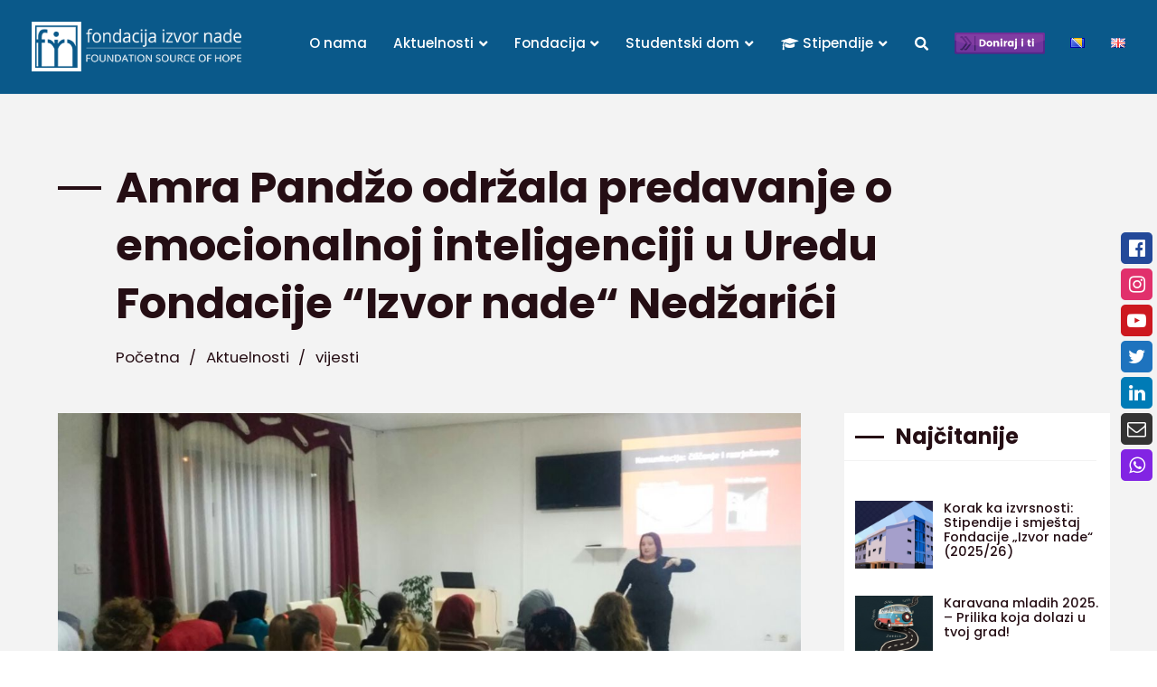

--- FILE ---
content_type: text/html; charset=UTF-8
request_url: https://izvornade.com/amra-pandzo-odrzala-predavanje-o-emocionalnoj-inteligenciji-u-uredu-fondacije-izvor-nade-nedzarici/
body_size: 21353
content:

<!doctype html>
<html lang="bs-BA">
  <head>
<link rel="stylesheet" href="https://use.fontawesome.com/releases/v5.1.0/css/all.css" integrity="sha384-lKuwvrZot6UHsBSfcMvOkWwlCMgc0TaWr+30HWe3a4ltaBwTZhyTEggF5tJv8tbt" crossorigin="anonymous">
<link href="https://cdn.rawgit.com/michalsnik/aos/2.1.1/dist/aos.css" rel="stylesheet">  
<link rel="icon" href="https://izvornade.com/wp-content/themes/izvornade/favicon.png" sizes="16x16">
<meta charset="utf-8">
  <meta http-equiv="x-ua-compatible" content="ie=edge">
  <meta name="viewport" content="width=device-width, initial-scale=1, shrink-to-fit=no">
  <meta name='robots' content='index, follow, max-image-preview:large, max-snippet:-1, max-video-preview:-1' />
	<style>img:is([sizes="auto" i], [sizes^="auto," i]) { contain-intrinsic-size: 3000px 1500px }</style>
	
	<!-- This site is optimized with the Yoast SEO plugin v26.4 - https://yoast.com/wordpress/plugins/seo/ -->
	<title>Amra Pandžo održala predavanje o emocionalnoj inteligenciji u Uredu Fondacije “Izvor nade“ Nedžarići</title>
	<link rel="canonical" href="https://izvornade.com/amra-pandzo-odrzala-predavanje-o-emocionalnoj-inteligenciji-u-uredu-fondacije-izvor-nade-nedzarici/" />
	<meta property="og:locale" content="bs_BA" />
	<meta property="og:type" content="article" />
	<meta property="og:title" content="Amra Pandžo održala predavanje o emocionalnoj inteligenciji u Uredu Fondacije “Izvor nade“ Nedžarići" />
	<meta property="og:description" content="&nbsp; Rukovodstvo Ureda Fondacije “Izvor nade“ sinoć je za srednjoškolke i studentice organiziralo i upriličilo gostovanje Amre Pandžo, književnice, mirovne aktiviste i direktorice Udruženja “Mali koraci“. Pandžo koja se bavi izgradnjom i promocijom vrijednosti mira, srednjoškolkama i studenticama je održala predavanje o značaju emocionalne inteligencije. Ovim i sličnim radionicama, Fondacija gradi i potiče atmosferu potpunijeg međusobnog &hellip; Continued" />
	<meta property="og:url" content="https://izvornade.com/amra-pandzo-odrzala-predavanje-o-emocionalnoj-inteligenciji-u-uredu-fondacije-izvor-nade-nedzarici/" />
	<meta property="og:site_name" content="Fondacija Izvor nade" />
	<meta property="article:publisher" content="https://www.facebook.com/fondacijaizvornade" />
	<meta property="article:published_time" content="2016-12-09T19:47:13+00:00" />
	<meta property="og:image" content="https://izvornade.com/wp-content/uploads/2016/12/Amra-Pandzo-predavanje-emoc-inteligencija.jpg" />
	<meta property="og:image:width" content="1176" />
	<meta property="og:image:height" content="713" />
	<meta property="og:image:type" content="image/jpeg" />
	<meta name="author" content="in_admin" />
	<meta name="twitter:card" content="summary_large_image" />
	<meta name="twitter:label1" content="Written by" />
	<meta name="twitter:data1" content="in_admin" />
	<meta name="twitter:label2" content="Est. reading time" />
	<meta name="twitter:data2" content="1 minuta" />
	<script type="application/ld+json" class="yoast-schema-graph">{"@context":"https://schema.org","@graph":[{"@type":"WebPage","@id":"https://izvornade.com/amra-pandzo-odrzala-predavanje-o-emocionalnoj-inteligenciji-u-uredu-fondacije-izvor-nade-nedzarici/","url":"https://izvornade.com/amra-pandzo-odrzala-predavanje-o-emocionalnoj-inteligenciji-u-uredu-fondacije-izvor-nade-nedzarici/","name":"Amra Pandžo održala predavanje o emocionalnoj inteligenciji u Uredu Fondacije “Izvor nade“ Nedžarići","isPartOf":{"@id":"https://izvornade.com/#website"},"primaryImageOfPage":{"@id":"https://izvornade.com/amra-pandzo-odrzala-predavanje-o-emocionalnoj-inteligenciji-u-uredu-fondacije-izvor-nade-nedzarici/#primaryimage"},"image":{"@id":"https://izvornade.com/amra-pandzo-odrzala-predavanje-o-emocionalnoj-inteligenciji-u-uredu-fondacije-izvor-nade-nedzarici/#primaryimage"},"thumbnailUrl":"https://izvornade.com/wp-content/uploads/2016/12/Amra-Pandzo-predavanje-emoc-inteligencija.jpg","datePublished":"2016-12-09T19:47:13+00:00","author":{"@id":"https://izvornade.com/#/schema/person/253f98c0393a6e2d449c84224a1c60f7"},"breadcrumb":{"@id":"https://izvornade.com/amra-pandzo-odrzala-predavanje-o-emocionalnoj-inteligenciji-u-uredu-fondacije-izvor-nade-nedzarici/#breadcrumb"},"inLanguage":"bs-BA","potentialAction":[{"@type":"ReadAction","target":["https://izvornade.com/amra-pandzo-odrzala-predavanje-o-emocionalnoj-inteligenciji-u-uredu-fondacije-izvor-nade-nedzarici/"]}]},{"@type":"ImageObject","inLanguage":"bs-BA","@id":"https://izvornade.com/amra-pandzo-odrzala-predavanje-o-emocionalnoj-inteligenciji-u-uredu-fondacije-izvor-nade-nedzarici/#primaryimage","url":"https://izvornade.com/wp-content/uploads/2016/12/Amra-Pandzo-predavanje-emoc-inteligencija.jpg","contentUrl":"https://izvornade.com/wp-content/uploads/2016/12/Amra-Pandzo-predavanje-emoc-inteligencija.jpg","width":1176,"height":713,"caption":"Amra Pandžo, predavanje o emocionalnoj inteligenciji"},{"@type":"BreadcrumbList","@id":"https://izvornade.com/amra-pandzo-odrzala-predavanje-o-emocionalnoj-inteligenciji-u-uredu-fondacije-izvor-nade-nedzarici/#breadcrumb","itemListElement":[{"@type":"ListItem","position":1,"name":"Home","item":"https://izvornade.com/"},{"@type":"ListItem","position":2,"name":"Amra Pandžo održala predavanje o emocionalnoj inteligenciji u Uredu Fondacije “Izvor nade“ Nedžarići"}]},{"@type":"WebSite","@id":"https://izvornade.com/#website","url":"https://izvornade.com/","name":"Fondacija Izvor nade","description":"Stipendiranje srednjoškolaca i studenata.","potentialAction":[{"@type":"SearchAction","target":{"@type":"EntryPoint","urlTemplate":"https://izvornade.com/?s={search_term_string}"},"query-input":{"@type":"PropertyValueSpecification","valueRequired":true,"valueName":"search_term_string"}}],"inLanguage":"bs-BA"},{"@type":"Person","@id":"https://izvornade.com/#/schema/person/253f98c0393a6e2d449c84224a1c60f7","name":"in_admin","image":{"@type":"ImageObject","inLanguage":"bs-BA","@id":"https://izvornade.com/#/schema/person/image/","url":"https://secure.gravatar.com/avatar/253dbd738ad7bb903db210256fe5b3e1a5c3801e8e6b8823e5dfe9db70760dfe?s=96&d=mm&r=g","contentUrl":"https://secure.gravatar.com/avatar/253dbd738ad7bb903db210256fe5b3e1a5c3801e8e6b8823e5dfe9db70760dfe?s=96&d=mm&r=g","caption":"in_admin"},"url":"https://izvornade.com/author/in_admin/"}]}</script>
	<!-- / Yoast SEO plugin. -->


<link rel='dns-prefetch' href='//ajax.googleapis.com' />
<link rel='dns-prefetch' href='//js.stripe.com' />
<script type="text/javascript" id="wpp-js" src="https://izvornade.com/wp-content/plugins/wordpress-popular-posts/assets/js/wpp.min.js?ver=7.3.6" data-sampling="0" data-sampling-rate="100" data-api-url="https://izvornade.com/wp-json/wordpress-popular-posts" data-post-id="2709" data-token="d798ab12a4" data-lang="bs" data-debug="0"></script>
		<!-- This site uses the Google Analytics by MonsterInsights plugin v9.10.0 - Using Analytics tracking - https://www.monsterinsights.com/ -->
							<script src="//www.googletagmanager.com/gtag/js?id=G-NDT86DMSEM"  data-cfasync="false" data-wpfc-render="false" type="text/javascript" async></script>
			<script data-cfasync="false" data-wpfc-render="false" type="text/javascript">
				var mi_version = '9.10.0';
				var mi_track_user = true;
				var mi_no_track_reason = '';
								var MonsterInsightsDefaultLocations = {"page_location":"https:\/\/izvornade.com\/amra-pandzo-odrzala-predavanje-o-emocionalnoj-inteligenciji-u-uredu-fondacije-izvor-nade-nedzarici\/"};
								if ( typeof MonsterInsightsPrivacyGuardFilter === 'function' ) {
					var MonsterInsightsLocations = (typeof MonsterInsightsExcludeQuery === 'object') ? MonsterInsightsPrivacyGuardFilter( MonsterInsightsExcludeQuery ) : MonsterInsightsPrivacyGuardFilter( MonsterInsightsDefaultLocations );
				} else {
					var MonsterInsightsLocations = (typeof MonsterInsightsExcludeQuery === 'object') ? MonsterInsightsExcludeQuery : MonsterInsightsDefaultLocations;
				}

								var disableStrs = [
										'ga-disable-G-NDT86DMSEM',
									];

				/* Function to detect opted out users */
				function __gtagTrackerIsOptedOut() {
					for (var index = 0; index < disableStrs.length; index++) {
						if (document.cookie.indexOf(disableStrs[index] + '=true') > -1) {
							return true;
						}
					}

					return false;
				}

				/* Disable tracking if the opt-out cookie exists. */
				if (__gtagTrackerIsOptedOut()) {
					for (var index = 0; index < disableStrs.length; index++) {
						window[disableStrs[index]] = true;
					}
				}

				/* Opt-out function */
				function __gtagTrackerOptout() {
					for (var index = 0; index < disableStrs.length; index++) {
						document.cookie = disableStrs[index] + '=true; expires=Thu, 31 Dec 2099 23:59:59 UTC; path=/';
						window[disableStrs[index]] = true;
					}
				}

				if ('undefined' === typeof gaOptout) {
					function gaOptout() {
						__gtagTrackerOptout();
					}
				}
								window.dataLayer = window.dataLayer || [];

				window.MonsterInsightsDualTracker = {
					helpers: {},
					trackers: {},
				};
				if (mi_track_user) {
					function __gtagDataLayer() {
						dataLayer.push(arguments);
					}

					function __gtagTracker(type, name, parameters) {
						if (!parameters) {
							parameters = {};
						}

						if (parameters.send_to) {
							__gtagDataLayer.apply(null, arguments);
							return;
						}

						if (type === 'event') {
														parameters.send_to = monsterinsights_frontend.v4_id;
							var hookName = name;
							if (typeof parameters['event_category'] !== 'undefined') {
								hookName = parameters['event_category'] + ':' + name;
							}

							if (typeof MonsterInsightsDualTracker.trackers[hookName] !== 'undefined') {
								MonsterInsightsDualTracker.trackers[hookName](parameters);
							} else {
								__gtagDataLayer('event', name, parameters);
							}
							
						} else {
							__gtagDataLayer.apply(null, arguments);
						}
					}

					__gtagTracker('js', new Date());
					__gtagTracker('set', {
						'developer_id.dZGIzZG': true,
											});
					if ( MonsterInsightsLocations.page_location ) {
						__gtagTracker('set', MonsterInsightsLocations);
					}
										__gtagTracker('config', 'G-NDT86DMSEM', {"forceSSL":"true","link_attribution":"true"} );
										window.gtag = __gtagTracker;										(function () {
						/* https://developers.google.com/analytics/devguides/collection/analyticsjs/ */
						/* ga and __gaTracker compatibility shim. */
						var noopfn = function () {
							return null;
						};
						var newtracker = function () {
							return new Tracker();
						};
						var Tracker = function () {
							return null;
						};
						var p = Tracker.prototype;
						p.get = noopfn;
						p.set = noopfn;
						p.send = function () {
							var args = Array.prototype.slice.call(arguments);
							args.unshift('send');
							__gaTracker.apply(null, args);
						};
						var __gaTracker = function () {
							var len = arguments.length;
							if (len === 0) {
								return;
							}
							var f = arguments[len - 1];
							if (typeof f !== 'object' || f === null || typeof f.hitCallback !== 'function') {
								if ('send' === arguments[0]) {
									var hitConverted, hitObject = false, action;
									if ('event' === arguments[1]) {
										if ('undefined' !== typeof arguments[3]) {
											hitObject = {
												'eventAction': arguments[3],
												'eventCategory': arguments[2],
												'eventLabel': arguments[4],
												'value': arguments[5] ? arguments[5] : 1,
											}
										}
									}
									if ('pageview' === arguments[1]) {
										if ('undefined' !== typeof arguments[2]) {
											hitObject = {
												'eventAction': 'page_view',
												'page_path': arguments[2],
											}
										}
									}
									if (typeof arguments[2] === 'object') {
										hitObject = arguments[2];
									}
									if (typeof arguments[5] === 'object') {
										Object.assign(hitObject, arguments[5]);
									}
									if ('undefined' !== typeof arguments[1].hitType) {
										hitObject = arguments[1];
										if ('pageview' === hitObject.hitType) {
											hitObject.eventAction = 'page_view';
										}
									}
									if (hitObject) {
										action = 'timing' === arguments[1].hitType ? 'timing_complete' : hitObject.eventAction;
										hitConverted = mapArgs(hitObject);
										__gtagTracker('event', action, hitConverted);
									}
								}
								return;
							}

							function mapArgs(args) {
								var arg, hit = {};
								var gaMap = {
									'eventCategory': 'event_category',
									'eventAction': 'event_action',
									'eventLabel': 'event_label',
									'eventValue': 'event_value',
									'nonInteraction': 'non_interaction',
									'timingCategory': 'event_category',
									'timingVar': 'name',
									'timingValue': 'value',
									'timingLabel': 'event_label',
									'page': 'page_path',
									'location': 'page_location',
									'title': 'page_title',
									'referrer' : 'page_referrer',
								};
								for (arg in args) {
																		if (!(!args.hasOwnProperty(arg) || !gaMap.hasOwnProperty(arg))) {
										hit[gaMap[arg]] = args[arg];
									} else {
										hit[arg] = args[arg];
									}
								}
								return hit;
							}

							try {
								f.hitCallback();
							} catch (ex) {
							}
						};
						__gaTracker.create = newtracker;
						__gaTracker.getByName = newtracker;
						__gaTracker.getAll = function () {
							return [];
						};
						__gaTracker.remove = noopfn;
						__gaTracker.loaded = true;
						window['__gaTracker'] = __gaTracker;
					})();
									} else {
										console.log("");
					(function () {
						function __gtagTracker() {
							return null;
						}

						window['__gtagTracker'] = __gtagTracker;
						window['gtag'] = __gtagTracker;
					})();
									}
			</script>
							<!-- / Google Analytics by MonsterInsights -->
		<script type="text/javascript">
/* <![CDATA[ */
window._wpemojiSettings = {"baseUrl":"https:\/\/s.w.org\/images\/core\/emoji\/16.0.1\/72x72\/","ext":".png","svgUrl":"https:\/\/s.w.org\/images\/core\/emoji\/16.0.1\/svg\/","svgExt":".svg","source":{"concatemoji":"https:\/\/izvornade.com\/wp-includes\/js\/wp-emoji-release.min.js?ver=6.8.3"}};
/*! This file is auto-generated */
!function(s,n){var o,i,e;function c(e){try{var t={supportTests:e,timestamp:(new Date).valueOf()};sessionStorage.setItem(o,JSON.stringify(t))}catch(e){}}function p(e,t,n){e.clearRect(0,0,e.canvas.width,e.canvas.height),e.fillText(t,0,0);var t=new Uint32Array(e.getImageData(0,0,e.canvas.width,e.canvas.height).data),a=(e.clearRect(0,0,e.canvas.width,e.canvas.height),e.fillText(n,0,0),new Uint32Array(e.getImageData(0,0,e.canvas.width,e.canvas.height).data));return t.every(function(e,t){return e===a[t]})}function u(e,t){e.clearRect(0,0,e.canvas.width,e.canvas.height),e.fillText(t,0,0);for(var n=e.getImageData(16,16,1,1),a=0;a<n.data.length;a++)if(0!==n.data[a])return!1;return!0}function f(e,t,n,a){switch(t){case"flag":return n(e,"\ud83c\udff3\ufe0f\u200d\u26a7\ufe0f","\ud83c\udff3\ufe0f\u200b\u26a7\ufe0f")?!1:!n(e,"\ud83c\udde8\ud83c\uddf6","\ud83c\udde8\u200b\ud83c\uddf6")&&!n(e,"\ud83c\udff4\udb40\udc67\udb40\udc62\udb40\udc65\udb40\udc6e\udb40\udc67\udb40\udc7f","\ud83c\udff4\u200b\udb40\udc67\u200b\udb40\udc62\u200b\udb40\udc65\u200b\udb40\udc6e\u200b\udb40\udc67\u200b\udb40\udc7f");case"emoji":return!a(e,"\ud83e\udedf")}return!1}function g(e,t,n,a){var r="undefined"!=typeof WorkerGlobalScope&&self instanceof WorkerGlobalScope?new OffscreenCanvas(300,150):s.createElement("canvas"),o=r.getContext("2d",{willReadFrequently:!0}),i=(o.textBaseline="top",o.font="600 32px Arial",{});return e.forEach(function(e){i[e]=t(o,e,n,a)}),i}function t(e){var t=s.createElement("script");t.src=e,t.defer=!0,s.head.appendChild(t)}"undefined"!=typeof Promise&&(o="wpEmojiSettingsSupports",i=["flag","emoji"],n.supports={everything:!0,everythingExceptFlag:!0},e=new Promise(function(e){s.addEventListener("DOMContentLoaded",e,{once:!0})}),new Promise(function(t){var n=function(){try{var e=JSON.parse(sessionStorage.getItem(o));if("object"==typeof e&&"number"==typeof e.timestamp&&(new Date).valueOf()<e.timestamp+604800&&"object"==typeof e.supportTests)return e.supportTests}catch(e){}return null}();if(!n){if("undefined"!=typeof Worker&&"undefined"!=typeof OffscreenCanvas&&"undefined"!=typeof URL&&URL.createObjectURL&&"undefined"!=typeof Blob)try{var e="postMessage("+g.toString()+"("+[JSON.stringify(i),f.toString(),p.toString(),u.toString()].join(",")+"));",a=new Blob([e],{type:"text/javascript"}),r=new Worker(URL.createObjectURL(a),{name:"wpTestEmojiSupports"});return void(r.onmessage=function(e){c(n=e.data),r.terminate(),t(n)})}catch(e){}c(n=g(i,f,p,u))}t(n)}).then(function(e){for(var t in e)n.supports[t]=e[t],n.supports.everything=n.supports.everything&&n.supports[t],"flag"!==t&&(n.supports.everythingExceptFlag=n.supports.everythingExceptFlag&&n.supports[t]);n.supports.everythingExceptFlag=n.supports.everythingExceptFlag&&!n.supports.flag,n.DOMReady=!1,n.readyCallback=function(){n.DOMReady=!0}}).then(function(){return e}).then(function(){var e;n.supports.everything||(n.readyCallback(),(e=n.source||{}).concatemoji?t(e.concatemoji):e.wpemoji&&e.twemoji&&(t(e.twemoji),t(e.wpemoji)))}))}((window,document),window._wpemojiSettings);
/* ]]> */
</script>
<link rel='stylesheet' id='ewmp-style-css' href='https://izvornade.com/wp-content/plugins/elementorwidgetsmegapack/assets/css/style.css?ver=6.8.3' type='text/css' media='all' />
<link rel='stylesheet' id='embedpress-css-css' href='https://izvornade.com/wp-content/plugins/embedpress/assets/css/embedpress.css?ver=1763750584' type='text/css' media='all' />
<link rel='stylesheet' id='embedpress-blocks-style-css' href='https://izvornade.com/wp-content/plugins/embedpress/assets/css/blocks.build.css?ver=1763750584' type='text/css' media='all' />
<link rel='stylesheet' id='pmb_common-css' href='https://izvornade.com/wp-content/plugins/print-my-blog/assets/styles/pmb-common.css?ver=1762888897' type='text/css' media='all' />
<style id='wp-emoji-styles-inline-css' type='text/css'>

	img.wp-smiley, img.emoji {
		display: inline !important;
		border: none !important;
		box-shadow: none !important;
		height: 1em !important;
		width: 1em !important;
		margin: 0 0.07em !important;
		vertical-align: -0.1em !important;
		background: none !important;
		padding: 0 !important;
	}
</style>
<link rel='stylesheet' id='wp-block-library-css' href='https://izvornade.com/wp-includes/css/dist/block-library/style.min.css?ver=6.8.3' type='text/css' media='all' />
<style id='pdfemb-pdf-embedder-viewer-style-inline-css' type='text/css'>
.wp-block-pdfemb-pdf-embedder-viewer{max-width:none}

</style>
<link rel='stylesheet' id='pmb-select2-css' href='https://izvornade.com/wp-content/plugins/print-my-blog/assets/styles/libs/select2.min.css?ver=4.0.6' type='text/css' media='all' />
<link rel='stylesheet' id='pmb-jquery-ui-css' href='https://izvornade.com/wp-content/plugins/print-my-blog/assets/styles/libs/jquery-ui/jquery-ui.min.css?ver=1.11.4' type='text/css' media='all' />
<link rel='stylesheet' id='pmb-setup-page-css' href='https://izvornade.com/wp-content/plugins/print-my-blog/assets/styles/setup-page.css?ver=1762888897' type='text/css' media='all' />
<style id='global-styles-inline-css' type='text/css'>
:root{--wp--preset--aspect-ratio--square: 1;--wp--preset--aspect-ratio--4-3: 4/3;--wp--preset--aspect-ratio--3-4: 3/4;--wp--preset--aspect-ratio--3-2: 3/2;--wp--preset--aspect-ratio--2-3: 2/3;--wp--preset--aspect-ratio--16-9: 16/9;--wp--preset--aspect-ratio--9-16: 9/16;--wp--preset--color--black: #000000;--wp--preset--color--cyan-bluish-gray: #abb8c3;--wp--preset--color--white: #ffffff;--wp--preset--color--pale-pink: #f78da7;--wp--preset--color--vivid-red: #cf2e2e;--wp--preset--color--luminous-vivid-orange: #ff6900;--wp--preset--color--luminous-vivid-amber: #fcb900;--wp--preset--color--light-green-cyan: #7bdcb5;--wp--preset--color--vivid-green-cyan: #00d084;--wp--preset--color--pale-cyan-blue: #8ed1fc;--wp--preset--color--vivid-cyan-blue: #0693e3;--wp--preset--color--vivid-purple: #9b51e0;--wp--preset--gradient--vivid-cyan-blue-to-vivid-purple: linear-gradient(135deg,rgba(6,147,227,1) 0%,rgb(155,81,224) 100%);--wp--preset--gradient--light-green-cyan-to-vivid-green-cyan: linear-gradient(135deg,rgb(122,220,180) 0%,rgb(0,208,130) 100%);--wp--preset--gradient--luminous-vivid-amber-to-luminous-vivid-orange: linear-gradient(135deg,rgba(252,185,0,1) 0%,rgba(255,105,0,1) 100%);--wp--preset--gradient--luminous-vivid-orange-to-vivid-red: linear-gradient(135deg,rgba(255,105,0,1) 0%,rgb(207,46,46) 100%);--wp--preset--gradient--very-light-gray-to-cyan-bluish-gray: linear-gradient(135deg,rgb(238,238,238) 0%,rgb(169,184,195) 100%);--wp--preset--gradient--cool-to-warm-spectrum: linear-gradient(135deg,rgb(74,234,220) 0%,rgb(151,120,209) 20%,rgb(207,42,186) 40%,rgb(238,44,130) 60%,rgb(251,105,98) 80%,rgb(254,248,76) 100%);--wp--preset--gradient--blush-light-purple: linear-gradient(135deg,rgb(255,206,236) 0%,rgb(152,150,240) 100%);--wp--preset--gradient--blush-bordeaux: linear-gradient(135deg,rgb(254,205,165) 0%,rgb(254,45,45) 50%,rgb(107,0,62) 100%);--wp--preset--gradient--luminous-dusk: linear-gradient(135deg,rgb(255,203,112) 0%,rgb(199,81,192) 50%,rgb(65,88,208) 100%);--wp--preset--gradient--pale-ocean: linear-gradient(135deg,rgb(255,245,203) 0%,rgb(182,227,212) 50%,rgb(51,167,181) 100%);--wp--preset--gradient--electric-grass: linear-gradient(135deg,rgb(202,248,128) 0%,rgb(113,206,126) 100%);--wp--preset--gradient--midnight: linear-gradient(135deg,rgb(2,3,129) 0%,rgb(40,116,252) 100%);--wp--preset--font-size--small: 13px;--wp--preset--font-size--medium: 20px;--wp--preset--font-size--large: 36px;--wp--preset--font-size--x-large: 42px;--wp--preset--spacing--20: 0.44rem;--wp--preset--spacing--30: 0.67rem;--wp--preset--spacing--40: 1rem;--wp--preset--spacing--50: 1.5rem;--wp--preset--spacing--60: 2.25rem;--wp--preset--spacing--70: 3.38rem;--wp--preset--spacing--80: 5.06rem;--wp--preset--shadow--natural: 6px 6px 9px rgba(0, 0, 0, 0.2);--wp--preset--shadow--deep: 12px 12px 50px rgba(0, 0, 0, 0.4);--wp--preset--shadow--sharp: 6px 6px 0px rgba(0, 0, 0, 0.2);--wp--preset--shadow--outlined: 6px 6px 0px -3px rgba(255, 255, 255, 1), 6px 6px rgba(0, 0, 0, 1);--wp--preset--shadow--crisp: 6px 6px 0px rgba(0, 0, 0, 1);}:where(body) { margin: 0; }.wp-site-blocks > .alignleft { float: left; margin-right: 2em; }.wp-site-blocks > .alignright { float: right; margin-left: 2em; }.wp-site-blocks > .aligncenter { justify-content: center; margin-left: auto; margin-right: auto; }:where(.is-layout-flex){gap: 0.5em;}:where(.is-layout-grid){gap: 0.5em;}.is-layout-flow > .alignleft{float: left;margin-inline-start: 0;margin-inline-end: 2em;}.is-layout-flow > .alignright{float: right;margin-inline-start: 2em;margin-inline-end: 0;}.is-layout-flow > .aligncenter{margin-left: auto !important;margin-right: auto !important;}.is-layout-constrained > .alignleft{float: left;margin-inline-start: 0;margin-inline-end: 2em;}.is-layout-constrained > .alignright{float: right;margin-inline-start: 2em;margin-inline-end: 0;}.is-layout-constrained > .aligncenter{margin-left: auto !important;margin-right: auto !important;}.is-layout-constrained > :where(:not(.alignleft):not(.alignright):not(.alignfull)){margin-left: auto !important;margin-right: auto !important;}body .is-layout-flex{display: flex;}.is-layout-flex{flex-wrap: wrap;align-items: center;}.is-layout-flex > :is(*, div){margin: 0;}body .is-layout-grid{display: grid;}.is-layout-grid > :is(*, div){margin: 0;}body{padding-top: 0px;padding-right: 0px;padding-bottom: 0px;padding-left: 0px;}a:where(:not(.wp-element-button)){text-decoration: underline;}:root :where(.wp-element-button, .wp-block-button__link){background-color: #32373c;border-width: 0;color: #fff;font-family: inherit;font-size: inherit;line-height: inherit;padding: calc(0.667em + 2px) calc(1.333em + 2px);text-decoration: none;}.has-black-color{color: var(--wp--preset--color--black) !important;}.has-cyan-bluish-gray-color{color: var(--wp--preset--color--cyan-bluish-gray) !important;}.has-white-color{color: var(--wp--preset--color--white) !important;}.has-pale-pink-color{color: var(--wp--preset--color--pale-pink) !important;}.has-vivid-red-color{color: var(--wp--preset--color--vivid-red) !important;}.has-luminous-vivid-orange-color{color: var(--wp--preset--color--luminous-vivid-orange) !important;}.has-luminous-vivid-amber-color{color: var(--wp--preset--color--luminous-vivid-amber) !important;}.has-light-green-cyan-color{color: var(--wp--preset--color--light-green-cyan) !important;}.has-vivid-green-cyan-color{color: var(--wp--preset--color--vivid-green-cyan) !important;}.has-pale-cyan-blue-color{color: var(--wp--preset--color--pale-cyan-blue) !important;}.has-vivid-cyan-blue-color{color: var(--wp--preset--color--vivid-cyan-blue) !important;}.has-vivid-purple-color{color: var(--wp--preset--color--vivid-purple) !important;}.has-black-background-color{background-color: var(--wp--preset--color--black) !important;}.has-cyan-bluish-gray-background-color{background-color: var(--wp--preset--color--cyan-bluish-gray) !important;}.has-white-background-color{background-color: var(--wp--preset--color--white) !important;}.has-pale-pink-background-color{background-color: var(--wp--preset--color--pale-pink) !important;}.has-vivid-red-background-color{background-color: var(--wp--preset--color--vivid-red) !important;}.has-luminous-vivid-orange-background-color{background-color: var(--wp--preset--color--luminous-vivid-orange) !important;}.has-luminous-vivid-amber-background-color{background-color: var(--wp--preset--color--luminous-vivid-amber) !important;}.has-light-green-cyan-background-color{background-color: var(--wp--preset--color--light-green-cyan) !important;}.has-vivid-green-cyan-background-color{background-color: var(--wp--preset--color--vivid-green-cyan) !important;}.has-pale-cyan-blue-background-color{background-color: var(--wp--preset--color--pale-cyan-blue) !important;}.has-vivid-cyan-blue-background-color{background-color: var(--wp--preset--color--vivid-cyan-blue) !important;}.has-vivid-purple-background-color{background-color: var(--wp--preset--color--vivid-purple) !important;}.has-black-border-color{border-color: var(--wp--preset--color--black) !important;}.has-cyan-bluish-gray-border-color{border-color: var(--wp--preset--color--cyan-bluish-gray) !important;}.has-white-border-color{border-color: var(--wp--preset--color--white) !important;}.has-pale-pink-border-color{border-color: var(--wp--preset--color--pale-pink) !important;}.has-vivid-red-border-color{border-color: var(--wp--preset--color--vivid-red) !important;}.has-luminous-vivid-orange-border-color{border-color: var(--wp--preset--color--luminous-vivid-orange) !important;}.has-luminous-vivid-amber-border-color{border-color: var(--wp--preset--color--luminous-vivid-amber) !important;}.has-light-green-cyan-border-color{border-color: var(--wp--preset--color--light-green-cyan) !important;}.has-vivid-green-cyan-border-color{border-color: var(--wp--preset--color--vivid-green-cyan) !important;}.has-pale-cyan-blue-border-color{border-color: var(--wp--preset--color--pale-cyan-blue) !important;}.has-vivid-cyan-blue-border-color{border-color: var(--wp--preset--color--vivid-cyan-blue) !important;}.has-vivid-purple-border-color{border-color: var(--wp--preset--color--vivid-purple) !important;}.has-vivid-cyan-blue-to-vivid-purple-gradient-background{background: var(--wp--preset--gradient--vivid-cyan-blue-to-vivid-purple) !important;}.has-light-green-cyan-to-vivid-green-cyan-gradient-background{background: var(--wp--preset--gradient--light-green-cyan-to-vivid-green-cyan) !important;}.has-luminous-vivid-amber-to-luminous-vivid-orange-gradient-background{background: var(--wp--preset--gradient--luminous-vivid-amber-to-luminous-vivid-orange) !important;}.has-luminous-vivid-orange-to-vivid-red-gradient-background{background: var(--wp--preset--gradient--luminous-vivid-orange-to-vivid-red) !important;}.has-very-light-gray-to-cyan-bluish-gray-gradient-background{background: var(--wp--preset--gradient--very-light-gray-to-cyan-bluish-gray) !important;}.has-cool-to-warm-spectrum-gradient-background{background: var(--wp--preset--gradient--cool-to-warm-spectrum) !important;}.has-blush-light-purple-gradient-background{background: var(--wp--preset--gradient--blush-light-purple) !important;}.has-blush-bordeaux-gradient-background{background: var(--wp--preset--gradient--blush-bordeaux) !important;}.has-luminous-dusk-gradient-background{background: var(--wp--preset--gradient--luminous-dusk) !important;}.has-pale-ocean-gradient-background{background: var(--wp--preset--gradient--pale-ocean) !important;}.has-electric-grass-gradient-background{background: var(--wp--preset--gradient--electric-grass) !important;}.has-midnight-gradient-background{background: var(--wp--preset--gradient--midnight) !important;}.has-small-font-size{font-size: var(--wp--preset--font-size--small) !important;}.has-medium-font-size{font-size: var(--wp--preset--font-size--medium) !important;}.has-large-font-size{font-size: var(--wp--preset--font-size--large) !important;}.has-x-large-font-size{font-size: var(--wp--preset--font-size--x-large) !important;}
:where(.wp-block-post-template.is-layout-flex){gap: 1.25em;}:where(.wp-block-post-template.is-layout-grid){gap: 1.25em;}
:where(.wp-block-columns.is-layout-flex){gap: 2em;}:where(.wp-block-columns.is-layout-grid){gap: 2em;}
:root :where(.wp-block-pullquote){font-size: 1.5em;line-height: 1.6;}
</style>
<link rel='stylesheet' id='FLMSSR-Font-Awesome-css' href='https://izvornade.com/wp-content/plugins/FLM-Social-Sidebar/Assets/Styles/Font-Awesome.min.css?ver=6.8.3' type='text/css' media='all' />
<link rel='stylesheet' id='FLMSSR-Social-Sidebar-css' href='https://izvornade.com/wp-content/plugins/FLM-Social-Sidebar/Assets/Styles/Social-Sidebar.min.css?ver=6.8.3' type='text/css' media='all' />
<style id='FLMSSR-Social-Sidebar-inline-css' type='text/css'>
#FLMSSR-Social-Sidebar { Top: 35%; }#FLMSSR-Social-Sidebar #FLMSSR-Link-a5sfd4FKN1 span { background: #e1306c; }#FLMSSR-Social-Sidebar #FLMSSR-Link-a5sfd4FKN1 span:before { background: #e1306c; }#FLMSSR-Social-Sidebar #FLMSSR-Link-zi6vuhirEq span { background: #1e73be; }#FLMSSR-Social-Sidebar #FLMSSR-Link-zi6vuhirEq span:before { background: #1e73be; }#FLMSSR-Social-Sidebar #FLMSSR-Link-W8tHNKhlhr span { background: #8224e3; }#FLMSSR-Social-Sidebar #FLMSSR-Link-W8tHNKhlhr span:before { background: #8224e3; }
</style>
<link rel='stylesheet' id='contact-form-7-css' href='https://izvornade.com/wp-content/plugins/contact-form-7/includes/css/styles.css?ver=6.1.3' type='text/css' media='all' />
<link rel='stylesheet' id='jquery-ui-theme-css' href='https://ajax.googleapis.com/ajax/libs/jqueryui/1.11.4/themes/smoothness/jquery-ui.min.css?ver=1.11.4' type='text/css' media='all' />
<link rel='stylesheet' id='jquery-ui-timepicker-css' href='https://izvornade.com/wp-content/plugins/contact-form-7-datepicker/js/jquery-ui-timepicker/jquery-ui-timepicker-addon.min.css?ver=6.8.3' type='text/css' media='all' />
<link rel='stylesheet' id='wpedon-css' href='https://izvornade.com/wp-content/plugins/easy-paypal-donation/assets/css/wpedon.css?ver=1.5.1' type='text/css' media='all' />
<link rel='stylesheet' id='responsive-lightbox-nivo_lightbox-css-css' href='https://izvornade.com/wp-content/plugins/responsive-lightbox-lite/assets/nivo-lightbox/nivo-lightbox.css?ver=6.8.3' type='text/css' media='all' />
<link rel='stylesheet' id='responsive-lightbox-nivo_lightbox-css-d-css' href='https://izvornade.com/wp-content/plugins/responsive-lightbox-lite/assets/nivo-lightbox/themes/default/default.css?ver=6.8.3' type='text/css' media='all' />
<link rel='stylesheet' id='SwiftNinjaProFacebookEmbedStyle-css' href='https://izvornade.com/wp-content/plugins/swiftninjapro-facebook-embed/assets/style.css?ver=6.8.3' type='text/css' media='all' />
<link rel='stylesheet' id='wpcf7-redirect-script-frontend-css' href='https://izvornade.com/wp-content/plugins/wpcf7-redirect/build/assets/frontend-script.css?ver=2c532d7e2be36f6af233' type='text/css' media='all' />
<link rel='stylesheet' id='extendify-utility-styles-css' href='https://izvornade.com/wp-content/plugins/extendify/public/build/utility-minimum.css?ver=6.8.3' type='text/css' media='all' />
<link rel='stylesheet' id='wordpress-popular-posts-css-css' href='https://izvornade.com/wp-content/plugins/wordpress-popular-posts/assets/css/wpp.css?ver=7.3.6' type='text/css' media='all' />
<link rel='stylesheet' id='__EPYT__style-css' href='https://izvornade.com/wp-content/plugins/youtube-embed-plus/styles/ytprefs.min.css?ver=14.2.3.2' type='text/css' media='all' />
<style id='__EPYT__style-inline-css' type='text/css'>

                .epyt-gallery-thumb {
                        width: 33.333%;
                }
                
</style>
<link rel='stylesheet' id='elementor-frontend-css' href='https://izvornade.com/wp-content/plugins/elementor/assets/css/frontend.min.css?ver=3.33.1' type='text/css' media='all' />
<link rel='stylesheet' id='eael-general-css' href='https://izvornade.com/wp-content/plugins/essential-addons-for-elementor-lite/assets/front-end/css/view/general.min.css?ver=6.5.1' type='text/css' media='all' />
<link rel='stylesheet' id='sage/main.css-css' href='https://izvornade.com/wp-content/themes/izvornade/dist/styles/main_9163bb4f.css' type='text/css' media='all' />
<script type="text/javascript" src="https://izvornade.com/wp-includes/js/jquery/jquery.min.js?ver=3.7.1" id="jquery-core-js"></script>
<script type="text/javascript" src="https://izvornade.com/wp-includes/js/jquery/jquery-migrate.min.js?ver=3.4.1" id="jquery-migrate-js"></script>
<script type="text/javascript" src="https://izvornade.com/wp-content/plugins/google-analytics-for-wordpress/assets/js/frontend-gtag.min.js?ver=9.10.0" id="monsterinsights-frontend-script-js" async="async" data-wp-strategy="async"></script>
<script data-cfasync="false" data-wpfc-render="false" type="text/javascript" id='monsterinsights-frontend-script-js-extra'>/* <![CDATA[ */
var monsterinsights_frontend = {"js_events_tracking":"true","download_extensions":"doc,pdf,ppt,zip,xls,docx,pptx,xlsx","inbound_paths":"[{\"path\":\"\\\/go\\\/\",\"label\":\"affiliate\"},{\"path\":\"\\\/recommend\\\/\",\"label\":\"affiliate\"}]","home_url":"https:\/\/izvornade.com","hash_tracking":"false","v4_id":"G-NDT86DMSEM"};/* ]]> */
</script>
<script type="text/javascript" src="https://izvornade.com/wp-content/plugins/responsive-lightbox-lite/assets/nivo-lightbox/nivo-lightbox.min.js?ver=6.8.3" id="responsive-lightbox-nivo_lightbox-js"></script>
<script type="text/javascript" id="responsive-lightbox-lite-script-js-extra">
/* <![CDATA[ */
var rllArgs = {"script":"nivo_lightbox","selector":"lightbox","custom_events":""};
/* ]]> */
</script>
<script type="text/javascript" src="https://izvornade.com/wp-content/plugins/responsive-lightbox-lite/assets/inc/script.js?ver=6.8.3" id="responsive-lightbox-lite-script-js"></script>
<script type="text/javascript" src="https://izvornade.com/wp-content/plugins/swiftninjapro-facebook-embed/assets/script.js?ver=6.8.3" id="SwiftNinjaProFacebookEmbedScript-js"></script>
<script type="text/javascript" id="__ytprefs__-js-extra">
/* <![CDATA[ */
var _EPYT_ = {"ajaxurl":"https:\/\/izvornade.com\/wp-admin\/admin-ajax.php","security":"46a345019a","gallery_scrolloffset":"20","eppathtoscripts":"https:\/\/izvornade.com\/wp-content\/plugins\/youtube-embed-plus\/scripts\/","eppath":"https:\/\/izvornade.com\/wp-content\/plugins\/youtube-embed-plus\/","epresponsiveselector":"[\"iframe.__youtube_prefs__\",\"iframe[src*='youtube.com']\",\"iframe[src*='youtube-nocookie.com']\",\"iframe[data-ep-src*='youtube.com']\",\"iframe[data-ep-src*='youtube-nocookie.com']\",\"iframe[data-ep-gallerysrc*='youtube.com']\"]","epdovol":"1","version":"14.2.3.2","evselector":"iframe.__youtube_prefs__[src], iframe[src*=\"youtube.com\/embed\/\"], iframe[src*=\"youtube-nocookie.com\/embed\/\"]","ajax_compat":"","maxres_facade":"eager","ytapi_load":"light","pause_others":"","stopMobileBuffer":"1","facade_mode":"","not_live_on_channel":""};
/* ]]> */
</script>
<script type="text/javascript" src="https://izvornade.com/wp-content/plugins/youtube-embed-plus/scripts/ytprefs.min.js?ver=14.2.3.2" id="__ytprefs__-js"></script>
<script type="text/javascript" src="https://izvornade.com/wp-content/plugins/happy-elementor-addons/assets/vendor/dom-purify/purify.min.js?ver=3.1.6" id="dom-purify-js"></script>
<link rel="https://api.w.org/" href="https://izvornade.com/wp-json/" /><link rel="alternate" title="JSON" type="application/json" href="https://izvornade.com/wp-json/wp/v2/posts/2709" /><link rel="EditURI" type="application/rsd+xml" title="RSD" href="https://izvornade.com/xmlrpc.php?rsd" />
<link rel='shortlink' href='https://izvornade.com/?p=2709' />
<link rel="alternate" title="oEmbed (JSON)" type="application/json+oembed" href="https://izvornade.com/wp-json/oembed/1.0/embed?url=https%3A%2F%2Fizvornade.com%2Famra-pandzo-odrzala-predavanje-o-emocionalnoj-inteligenciji-u-uredu-fondacije-izvor-nade-nedzarici%2F&#038;lang=bs" />
<link rel="alternate" title="oEmbed (XML)" type="text/xml+oembed" href="https://izvornade.com/wp-json/oembed/1.0/embed?url=https%3A%2F%2Fizvornade.com%2Famra-pandzo-odrzala-predavanje-o-emocionalnoj-inteligenciji-u-uredu-fondacije-izvor-nade-nedzarici%2F&#038;format=xml&#038;lang=bs" />
            <style id="wpp-loading-animation-styles">@-webkit-keyframes bgslide{from{background-position-x:0}to{background-position-x:-200%}}@keyframes bgslide{from{background-position-x:0}to{background-position-x:-200%}}.wpp-widget-block-placeholder,.wpp-shortcode-placeholder{margin:0 auto;width:60px;height:3px;background:#dd3737;background:linear-gradient(90deg,#dd3737 0%,#571313 10%,#dd3737 100%);background-size:200% auto;border-radius:3px;-webkit-animation:bgslide 1s infinite linear;animation:bgslide 1s infinite linear}</style>
            <!-- Analytics by WP Statistics - https://wp-statistics.com -->
<meta name="generator" content="Elementor 3.33.1; features: additional_custom_breakpoints; settings: css_print_method-external, google_font-enabled, font_display-auto">
<style type="text/css">.recentcomments a{display:inline !important;padding:0 !important;margin:0 !important;}</style>			<style>
				.e-con.e-parent:nth-of-type(n+4):not(.e-lazyloaded):not(.e-no-lazyload),
				.e-con.e-parent:nth-of-type(n+4):not(.e-lazyloaded):not(.e-no-lazyload) * {
					background-image: none !important;
				}
				@media screen and (max-height: 1024px) {
					.e-con.e-parent:nth-of-type(n+3):not(.e-lazyloaded):not(.e-no-lazyload),
					.e-con.e-parent:nth-of-type(n+3):not(.e-lazyloaded):not(.e-no-lazyload) * {
						background-image: none !important;
					}
				}
				@media screen and (max-height: 640px) {
					.e-con.e-parent:nth-of-type(n+2):not(.e-lazyloaded):not(.e-no-lazyload),
					.e-con.e-parent:nth-of-type(n+2):not(.e-lazyloaded):not(.e-no-lazyload) * {
						background-image: none !important;
					}
				}
			</style>
					<style type="text/css" id="wp-custom-css">
			#s_schoolarships{
	display: none;
}

#s_projects{
	padding-top: 7rem;
}

.title-box .title{
	text-align: left;
}
#contact .container .main .columns .column.form .title{
	text-align: left;
}

.swiper-button-prev::after, .swiper-rtl .swiper-button-next::after{
	display: none;
}
.swiper-button-next::after, .swiper-rtl .swiper-button-prev::after{
	display: none; 
}
#s_news .container .title-box .navigation .swiper-button-next{
	background: none;
}
#single .container .main .news .news-box .content .title, .categories .container .main .news .news-box .content .title {
text-align: left;
}

.pages .container .main .sidebar .news-box .content .title{
	text-align: left;
}		</style>
		
  <!-- Global site tag (gtag.js) - Google Analytics -->
<script async src="https://www.googletagmanager.com/gtag/js?id=UA-106588865-1"></script>
<script>
  window.dataLayer = window.dataLayer || [];
  function gtag(){dataLayer.push(arguments);}
  gtag('js', new Date());

  gtag('config', 'UA-106588865-1');
</script>


</head>
  <body class="wp-singular post-template-default single single-post postid-2709 single-format-standard wp-theme-izvornaderesources metaslider-plugin amra-pandzo-odrzala-predavanje-o-emocionalnoj-inteligenciji-u-uredu-fondacije-izvor-nade-nedzarici app-data index-data singular-data single-data single-post-data single-post-amra-pandzo-odrzala-predavanje-o-emocionalnoj-inteligenciji-u-uredu-fondacije-izvor-nade-nedzarici-data elementor-default elementor-kit-10542">
  <img src="https://izvornade.com/wp-content/themes/izvornade/resources/assets/images/fondacijaizvornade_banner.jpg" style="display:none;">
    <!--INTRO FIRST SECTION START-->
    <div id="header" class="hero-head header" >
        <div class="top-header">
            <div class="container">
                <div class="content">
                    <a href="tel:+387 33 778 662" class="phone"><i class="fas fa-phone"></i> +387 33 778 662</a>
                    <a href="mailto:info@izvornade.com" class="mail"><i class="fas fa-phone"></i> info@izvornade.com</a>
                    <ul class="language-switcher">
                        <li><a href="https://izvornade.com">Bosanski <i class="fas fa-angle-down"></i></a>
                            <ul>
                                <li><a href="https://izvornade.com/en">Engleski</a></li>
                            </ul>
                        </li>
                    </ul>
                </div>
            </div>
        </div>

        <div class="main-header">
            <div class="container">
                <div class="logo">
                    <a href="https://izvornade.com"><img src="https://izvornade.com/wp-content/themes/izvornade/dist/images/logo_fondacija_izvor_nade_white_8603b1cc.png" /></a>
                </div>
              
                <span class="menu-mobile-bar"><i class="fas fa-bars"></i></span>
                <div class="navbar">
                <span class="menu-mobile-bar-close"><i class="fas fa-times"></i></span>
                                          <div class="menu-main-menu-container"><ul id="menu-main-menu" class="nav"><li id="menu-item-66" class="menu-item menu-item-type-post_type menu-item-object-page menu-item-66"><a href="https://izvornade.com/o-nama/" data-ps2id-api="true">O nama</a></li>
<li id="menu-item-6160" class="menu-item menu-item-type-custom menu-item-object-custom menu-item-has-children menu-item-6160"><a href="#" data-ps2id-api="true">Aktuelnosti <i class="fas fa-angle-down"></i></a>
<ul class="sub-menu">
	<li id="menu-item-8530" class="menu-item menu-item-type-custom menu-item-object-custom menu-item-8530"><a href="https://izvornade.com/vijesti" data-ps2id-api="true">Najnovije</a></li>
	<li id="menu-item-6082" class="menu-item menu-item-type-taxonomy menu-item-object-category menu-item-6082"><a href="https://izvornade.com/posjete/" data-ps2id-api="true">Posjete</a></li>
	<li id="menu-item-6083" class="menu-item menu-item-type-taxonomy menu-item-object-category menu-item-6083"><a href="https://izvornade.com/intervju/" data-ps2id-api="true">Intervju</a></li>
	<li id="menu-item-6265" class="menu-item menu-item-type-taxonomy menu-item-object-category menu-item-6265"><a href="https://izvornade.com/drugi-o-nama/" data-ps2id-api="true">Drugi o nama</a></li>
</ul>
</li>
<li id="menu-item-6155" class="menu-item menu-item-type-custom menu-item-object-custom menu-item-has-children menu-item-6155"><a href="#" data-ps2id-api="true">Fondacija <i class="fas fa-angle-down"></i></a>
<ul class="sub-menu">
	<li id="menu-item-6084" class="menu-item menu-item-type-taxonomy menu-item-object-category menu-item-6084"><a href="https://izvornade.com/projekti/" data-ps2id-api="true">Projekti</a></li>
	<li id="menu-item-97" class="menu-item menu-item-type-post_type menu-item-object-page menu-item-97"><a href="https://izvornade.com/priznanja/" data-ps2id-api="true">Priznanja</a></li>
	<li id="menu-item-6151" class="menu-item menu-item-type-post_type menu-item-object-page menu-item-6151"><a href="https://izvornade.com/donacije/" data-ps2id-api="true">Donacije</a></li>
	<li id="menu-item-6787" class="menu-item menu-item-type-post_type menu-item-object-page menu-item-6787"><a href="https://izvornade.com/finansijski-izvjestaji-2022/" data-ps2id-api="true">Finansijski izvještaji</a></li>
	<li id="menu-item-9564" class="menu-item menu-item-type-taxonomy menu-item-object-category menu-item-9564"><a href="https://izvornade.com/alumni/" data-ps2id-api="true">Alumni</a></li>
	<li id="menu-item-6215" class="menu-item menu-item-type-post_type menu-item-object-page menu-item-6215"><a href="https://izvornade.com/kontakt/" data-ps2id-api="true">Kontakt</a></li>
</ul>
</li>
<li id="menu-item-6172" class="menu-item menu-item-type-custom menu-item-object-custom menu-item-has-children menu-item-6172"><a href="#" data-ps2id-api="true">Studentski dom <i class="fas fa-angle-down"></i></a>
<ul class="sub-menu">
	<li id="menu-item-9281" class="menu-item menu-item-type-taxonomy menu-item-object-category menu-item-9281"><a href="https://izvornade.com/gradnja-studentskog-doma/" data-ps2id-api="true"><i class="fa fa-cubes" aria-hidden="true"></i> Gradnja studentskog doma</a></li>
	<li id="menu-item-8585" class="menu-item menu-item-type-post_type menu-item-object-page menu-item-8585"><a href="https://izvornade.com/pocetna/studentski-dom-prof-dr-fikret-hadzic/" data-ps2id-api="true"><i class="fa fa-university" aria-hidden="true"></i></i> Studentski dom <br> "Prof. dr. Fikret Hadžić" </br></a></li>
	<li id="menu-item-7262" class="menu-item menu-item-type-taxonomy menu-item-object-category menu-item-7262"><a href="https://izvornade.com/dom-izbliza/" data-ps2id-api="true"><i class="fas fa-users"></i> Dom izbliza</a></li>
</ul>
</li>
<li id="menu-item-8122" class="menu-item menu-item-type-custom menu-item-object-custom menu-item-has-children menu-item-8122"><a href="#" data-ps2id-api="true"><i class="fa fa-graduation-cap" aria-hidden="true"></i> Stipendije <i class="fas fa-angle-down"></i></a>
<ul class="sub-menu">
	<li id="menu-item-8584" class="menu-item menu-item-type-custom menu-item-object-custom menu-item-8584"><a href="https://docs.google.com/forms/d/e/1FAIpQLSdP6LrmvKinZEp9EIjYL0t42tyoqvMzh-10hESiPmOdWLaoPA/viewform" data-ps2id-api="true"><i class="fa fa-plus" aria-hidden="true"></i> Aplikacija za nove kandidate</a></li>
	<li id="menu-item-10094" class="menu-item menu-item-type-custom menu-item-object-custom menu-item-10094"><a href="https://docs.google.com/forms/d/e/1FAIpQLSefWy-ztMcigjXsEgPWd92IEBBxXa25-NEvmxa2uBdxzT4JyQ/viewform" data-ps2id-api="true"><i class="fa fa-user-circle-o" aria-hidden="true"></i> Aplikacija za postojeće stipendiste Fondacije</a></li>
</ul>
</li>
<li id="menu-item-6214" class="search-bar menu-item menu-item-type-custom menu-item-object-custom menu-item-6214"><a data-ps2id-api="true"><i class="fas fa-search"></i></a></li>
<li id="menu-item-8678" class="menu-item menu-item-type-custom menu-item-object-custom menu-item-8678"><a href="https://izvornade.com/donacije/" data-ps2id-api="true"><img src="https://izvornade.com/wp-content/uploads/2020/12/Doniraj-i-ti-dugi.png" alt="Girl in a jacket" width="100" height="18"></a></li>
<li id="menu-item-8676-bs" class="lang-item lang-item-369 lang-item-bs current-lang lang-item-first menu-item menu-item-type-custom menu-item-object-custom menu-item-8676-bs"><a href="https://izvornade.com/amra-pandzo-odrzala-predavanje-o-emocionalnoj-inteligenciji-u-uredu-fondacije-izvor-nade-nedzarici/" data-ps2id-api="true" hreflang="bs-BA" lang="bs-BA"><img src="[data-uri]" alt="Bosanski" width="16" height="11" style="width: 16px; height: 11px;" /></a></li>
<li id="menu-item-8676-en" class="lang-item lang-item-372 lang-item-en no-translation menu-item menu-item-type-custom menu-item-object-custom menu-item-8676-en"><a href="https://izvornade.com/en/home/" data-ps2id-api="true" hreflang="en-US" lang="en-US"><img src="[data-uri]" alt="English" width="16" height="11" style="width: 16px; height: 11px;" /></a></li>
</ul></div>
                                    </div>

                <!--  <ul class="language-switcher">
                    <li><a href="">Bosanski <i class="fas fa-angle-down"></i></a>
                        <ul>
                            <li><a href="">Engleski</a></li>
                        </ul>
                    </li>
                </ul>-->
            </div>
        </div>
    </div>

<section class="hero is-fullheight searchpage">
    <span class="close-form"></span>
    <div class="hero-body">
        <div class="container">
            <div class="title-box">
                <h1 class="title">Unesite pojam vaše pretrage</h1>
            </div>
           
            <form action="https://izvornade.com/" method="get" class="search-form">
    <input type="text" name="s" id="search" placeholder="Pretraga..." />
    <button type="submit" class="button white">Pogledaj rezultate</button>
</form>
        </div>
    </div>
</section>

<script>
if( jQuery('body.home').length ){
    jQuery('#header').addClass('home-header');
}
</script>

<script>
jQuery(window).scroll(function(){
    if (jQuery(window).scrollTop() >= 1) {
      jQuery('#header').addClass('sticky');
    }
    else {
      jQuery('#header').removeClass('sticky');
    }
});
</script>

<script>
jQuery(document).ready(function(){
  jQuery(".search-bar").click(function(){
    jQuery(".searchpage").addClass('visible');
    jQuery("html").addClass("fixed");
  });

  jQuery(".menu-mobile-bar").click(function(){
    jQuery(".navbar").addClass('mobile');
    jQuery(".menu-mobile-bar").addClass('hidden');
    jQuery("html").addClass("fixed");
  });

  jQuery(".close-form").click(function(){
    jQuery(".searchpage").removeClass('visible');
    jQuery("html").removeClass("fixed");
  });

    jQuery(".menu-mobile-bar-close").click(function(){
    jQuery(".navbar").removeClass('mobile');
    jQuery(".menu-mobile-bar").removeClass('hidden');
    jQuery("html").removeClass("fixed");
  });
});
</script>
    <section id="single" class="section single pages">
    <div class="container">
        <div class="title-box">
            <h1 class="title">Amra Pandžo održala predavanje o emocionalnoj inteligenciji u Uredu Fondacije “Izvor nade“ Nedžarići</h1>
            <div class="subtitle-box">
                <a href="" class="subtitle">Početna</a>
                <span class="subtitle">/</span>
                <a href="#" class="subtitle">Aktuelnosti</a>
                <span class="subtitle">/</span>
                <a href="https://izvornade.com/vijesti" class="subtitle">vijesti</a>
            </div>
        </div>

        <div class="columns main">
            <div class="column is-9 news">
              <div class="news-box">
              <div class="image"><img width="1176" height="713" src="https://izvornade.com/wp-content/uploads/2016/12/Amra-Pandzo-predavanje-emoc-inteligencija.jpg" class="attachment-post-thumbnail size-post-thumbnail wp-post-image" alt="Amra Pandžo, predavanje o emocionalnoj inteligenciji" decoding="async" srcset="https://izvornade.com/wp-content/uploads/2016/12/Amra-Pandzo-predavanje-emoc-inteligencija.jpg 1176w, https://izvornade.com/wp-content/uploads/2016/12/Amra-Pandzo-predavanje-emoc-inteligencija-300x182.jpg 300w, https://izvornade.com/wp-content/uploads/2016/12/Amra-Pandzo-predavanje-emoc-inteligencija-768x466.jpg 768w, https://izvornade.com/wp-content/uploads/2016/12/Amra-Pandzo-predavanje-emoc-inteligencija-1024x621.jpg 1024w" sizes="(max-width: 1176px) 100vw, 1176px" /></div>
              <div class="post-info">
                  <span class="date"><i class="far fa-calendar-alt"></i> 9 Decembra, 2016</span>
                    <!-- <span class="time is-right"><i class="far fa-clock"></i> 
                  247                   1 min  
                </span> -->
                </div>
              <div class="content">
                   <p>&nbsp;</p>
<p><img fetchpriority="high" decoding="async" class="alignnone size-full wp-image-2710" src="http://izvornade.local/wp-content/uploads/2016/12/Amra-Pandzo-predavanje-emoc-inteligencija.jpg" alt="Amra Pandžo, predavanje o emocionalnoj inteligenciji" width="1176" height="713" srcset="https://izvornade.com/wp-content/uploads/2016/12/Amra-Pandzo-predavanje-emoc-inteligencija.jpg 1176w, https://izvornade.com/wp-content/uploads/2016/12/Amra-Pandzo-predavanje-emoc-inteligencija-300x182.jpg 300w, https://izvornade.com/wp-content/uploads/2016/12/Amra-Pandzo-predavanje-emoc-inteligencija-768x466.jpg 768w, https://izvornade.com/wp-content/uploads/2016/12/Amra-Pandzo-predavanje-emoc-inteligencija-1024x621.jpg 1024w" sizes="(max-width: 1176px) 100vw, 1176px" /></p>
<p>Rukovodstvo Ureda Fondacije “Izvor nade“ sinoć je za srednjoškolke i studentice organiziralo i upriličilo gostovanje Amre Pandžo, književnice, mirovne aktiviste i direktorice Udruženja “Mali koraci“.</p>
<p>Pandžo koja se bavi izgradnjom i promocijom vrijednosti mira, srednjoškolkama i studenticama je održala predavanje o značaju emocionalne inteligencije. Ovim i sličnim radionicama, Fondacija gradi i potiče atmosferu potpunijeg međusobnog razumjevanja kao i izgradnju kvalitetnijih odnosa među mladima.</p>
<p>“Radionica sa studenticama je bila izvrsna, stipendistice su izrazile oduševljenje atmosferom te kazale kako su stekle praktične koristi i savjete za svakodnevnu komunikaciju sa drugima“, saopćeno je iz rukovodstva Ureda Fondacije “Izvor nade“ Nadžarići.</p>
<p>Tokom radionice odražene su zanimljive vježbe &#8220;Gluhi telefon&#8221;, &#8220;Zajednička skulptura&#8221;, &#8220;Ispričaj problem&#8221; kojima se naglasila važnost razumijevanja drugih i pravilno izražavanje vlastitih emocija.</p>
<p>“Shvatili smo važnost emocionalne inteligencije kao esencijalne komponente zdrave ličnosti koja je u stanju da se suočava sa životnim iskušenjima Također naučili smo da konstruktivna komunikacija predstavlja lijek za socijalne  probleme današnjice a samim time je i izvor mira“, izjavila je Sara Hodžić, studentica hemije.</p>
<p>“Ostvarimo iskrenu komunikaciju, punu ljubavi i podrške, očistimo srca i tako dopustimo da naša emocionalna inteligencija naraste, da osjećamo potrebe zajednice i da joj služimo, kako bi ona služila nama“, kazala je Pandžo tokom predavanja u Nedžarićima.</p>
<p>[URIS id=2714]</p>
<p>&nbsp;</p>
              
              <!--     <div id="lightbox">
                <div class="swiper-container post-gallery-top">
                   <div class="closefull-field"><span id="closeFull"></span></div>
                    <div class="swiper-wrapper">
                   
                                   </div>
            
                <div class="swiper-button-next swiper-button-white"></div>
                <div class="swiper-button-prev swiper-button-white"></div>
            </div>
           
            <div class="swiper-container post-gallery-thumbs">
                <div class="swiper-wrapper">
                                </div>
            </div>
                   </div>
                -->
                   <div class="swiper-container post-gallery-top">
                <!--   <div class="openfull-field"><span id="openFull"></span></div>-->
                    <div class="swiper-wrapper">
                   
                                   </div>
                <!-- Add Arrows -->
                <div class="swiper-button-next swiper-button-white"></div>
                <div class="swiper-button-prev swiper-button-white"></div>
            </div>
           
            <div class="swiper-container post-gallery-thumbs">
                <div class="swiper-wrapper">
                                </div>
            </div>
              <div class="share-box">
                <h6>Svidio ti se članak? Podijeli ga na društvenim mrežama putem svog profila.</h6>
                <div class="icons">
                  <a href="https://www.facebook.com/sharer/sharer.php?u=https://izvornade.com/amra-pandzo-odrzala-predavanje-o-emocionalnoj-inteligenciji-u-uredu-fondacije-izvor-nade-nedzarici/"
                  onclick="javascript:window.open(this.href, '', 'menubar=no,toolbar=no,resizable=yes,scrollbars=yes,height=600,width=600');return false;"
                  target="_blank" title="Share on Facebook" target="_blank"><i class="fab fa-facebook-f"></i></a>
                  <a href="https://twitter.com/share?url=https://izvornade.com/amra-pandzo-odrzala-predavanje-o-emocionalnoj-inteligenciji-u-uredu-fondacije-izvor-nade-nedzarici/"
                  onclick="javascript:window.open(this.href, '', 'menubar=no,toolbar=no,resizable=yes,scrollbars=yes,height=600,width=600');return false;"
                  target="_blank" title="Share on Facebook" target="_blank"><i class="fab fa-twitter"></i></a>
                  <a href="mailto:?Subject=Amra Pandžo održala predavanje o emocionalnoj inteligenciji u Uredu Fondacije “Izvor nade“ Nedžarići"><i class="fas fa-envelope"></i></a>
                </div>
              </div>
              </div>
              </div>

              <div class="recomended">
                  <div class="title-box">
                      <h1 class="title">Iz kategorije izdvajamo</h1>
                  </div>
                  

                                                      <div class="columns news-box">
                    <div class="column image is-3">
                        <a href="https://izvornade.com/alumni-reconnect-prijateljstva-koja-traju-sjecanja-koja-ostaju/"><img width="2560" height="1015" src="https://izvornade.com/wp-content/uploads/2025/12/IMG_1366-scaled-e1767094691648.jpg" class="attachment-post-thumbnail size-post-thumbnail wp-post-image" alt="" decoding="async" loading="lazy" srcset="https://izvornade.com/wp-content/uploads/2025/12/IMG_1366-scaled-e1767094691648.jpg 2560w, https://izvornade.com/wp-content/uploads/2025/12/IMG_1366-scaled-e1767094691648-300x119.jpg 300w, https://izvornade.com/wp-content/uploads/2025/12/IMG_1366-scaled-e1767094691648-1024x406.jpg 1024w, https://izvornade.com/wp-content/uploads/2025/12/IMG_1366-scaled-e1767094691648-768x305.jpg 768w, https://izvornade.com/wp-content/uploads/2025/12/IMG_1366-scaled-e1767094691648-1536x609.jpg 1536w, https://izvornade.com/wp-content/uploads/2025/12/IMG_1366-scaled-e1767094691648-2048x812.jpg 2048w, https://izvornade.com/wp-content/uploads/2025/12/IMG_1366-scaled-e1767094691648-700x278.jpg 700w, https://izvornade.com/wp-content/uploads/2025/12/IMG_1366-scaled-e1767094691648-500x198.jpg 500w" sizes="auto, (max-width: 2560px) 100vw, 2560px" /></a>
                    </div>
                    <div class="column content is-9">
                        <h1 class="title"><a href="https://izvornade.com/alumni-reconnect-prijateljstva-koja-traju-sjecanja-koja-ostaju/">Alumni Reconnect - Prijateljstva koja traju, sjećanja koja ostaju</a></h1>
                        <p class="text">Ulaze u dom kao da nikad nisu ni otišli. Osjećaju ove prostorije svojim domom, još uvijek znaju šifru za ulaz, ...</p>
                        <h6 class="date"><i class="far fa-calendar-alt"></i> 30 Decembra, 2025</h6>
                    </div>
                </div>
                                  <div class="columns news-box">
                    <div class="column image is-3">
                        <a href="https://izvornade.com/stem-kamp-2026-trodnevna-avantura-nauke-i-otkrica/"><img width="2560" height="640" src="https://izvornade.com/wp-content/uploads/2025/01/STEM-kamp-2025-scaled.jpg" class="attachment-post-thumbnail size-post-thumbnail wp-post-image" alt="" decoding="async" loading="lazy" srcset="https://izvornade.com/wp-content/uploads/2025/01/STEM-kamp-2025-scaled.jpg 2560w, https://izvornade.com/wp-content/uploads/2025/01/STEM-kamp-2025-300x75.jpg 300w, https://izvornade.com/wp-content/uploads/2025/01/STEM-kamp-2025-1024x256.jpg 1024w, https://izvornade.com/wp-content/uploads/2025/01/STEM-kamp-2025-768x192.jpg 768w, https://izvornade.com/wp-content/uploads/2025/01/STEM-kamp-2025-1536x384.jpg 1536w, https://izvornade.com/wp-content/uploads/2025/01/STEM-kamp-2025-2048x512.jpg 2048w, https://izvornade.com/wp-content/uploads/2025/01/STEM-kamp-2025-700x175.jpg 700w, https://izvornade.com/wp-content/uploads/2025/01/STEM-kamp-2025-500x125.jpg 500w" sizes="auto, (max-width: 2560px) 100vw, 2560px" /></a>
                    </div>
                    <div class="column content is-9">
                        <h1 class="title"><a href="https://izvornade.com/stem-kamp-2026-trodnevna-avantura-nauke-i-otkrica/">STEM Kids Kamp 2026 - Trodnevna avantura nauke i otkrića</a></h1>
                        <p class="text">
									PRIJAVA
					
		Postoje trenuci u djetinjstvu koji se pamte cijeli život. Onaj osjećaj kada prvi put shvatite kako nešto funkcioniše. Kada vlastitim ...</p>
                        <h6 class="date"><i class="far fa-calendar-alt"></i> 24 Decembra, 2025</h6>
                    </div>
                </div>
                                  <div class="columns news-box">
                    <div class="column image is-3">
                        <a href="https://izvornade.com/fondacija-izvor-nade-podrzava-karijerni-razvoj-25-mladih-iz-13-zajednica-kroz-jednogodisnji-karijerni-program-za-mlade-akademija/"><img width="2560" height="1135" src="https://izvornade.com/wp-content/uploads/2025/12/12-scaled-e1766326315852.png" class="attachment-post-thumbnail size-post-thumbnail wp-post-image" alt="" decoding="async" loading="lazy" srcset="https://izvornade.com/wp-content/uploads/2025/12/12-scaled-e1766326315852.png 2560w, https://izvornade.com/wp-content/uploads/2025/12/12-scaled-e1766326315852-300x133.png 300w, https://izvornade.com/wp-content/uploads/2025/12/12-scaled-e1766326315852-1024x454.png 1024w, https://izvornade.com/wp-content/uploads/2025/12/12-scaled-e1766326315852-768x341.png 768w, https://izvornade.com/wp-content/uploads/2025/12/12-scaled-e1766326315852-1536x681.png 1536w, https://izvornade.com/wp-content/uploads/2025/12/12-scaled-e1766326315852-2048x908.png 2048w, https://izvornade.com/wp-content/uploads/2025/12/12-scaled-e1766326315852-700x310.png 700w, https://izvornade.com/wp-content/uploads/2025/12/12-scaled-e1766326315852-500x222.png 500w" sizes="auto, (max-width: 2560px) 100vw, 2560px" /></a>
                    </div>
                    <div class="column content is-9">
                        <h1 class="title"><a href="https://izvornade.com/fondacija-izvor-nade-podrzava-karijerni-razvoj-25-mladih-iz-13-zajednica-kroz-jednogodisnji-karijerni-program-za-mlade-akademija/">Fondacija “Izvor nade” podržava karijerni razvoj 25 mladih iz 13 zajednica  kroz  jednogodišnji karijerni program za mlade – “Akademija”</a></h1>
                        <p class="text">Sarajevo, 8. decembar 2025. – Fondacija Izvor nade je tokom proteklog vikenda u Studentskom domu “Prof. dr. Fikret Hadžić” u ...</p>
                        <h6 class="date"><i class="far fa-calendar-alt"></i> 21 Decembra, 2025</h6>
                    </div>
                </div>
                                
              </div>
            </div>

            <div class="column is-3 sidebar">
                <div class="title-box">
                    <h1 class="title">Najčitanije</h1>
                </div>
                              
                
                <div class="columns news-box">
                    <div class="column image is-4">
                        <a href="https://izvornade.com/aplikacija/"><img width="2560" height="640" src="https://izvornade.com/wp-content/uploads/2025/05/header-dom-scaled.jpg" class="attachment-post-thumbnail size-post-thumbnail wp-post-image" alt="" decoding="async" loading="lazy" srcset="https://izvornade.com/wp-content/uploads/2025/05/header-dom-scaled.jpg 2560w, https://izvornade.com/wp-content/uploads/2025/05/header-dom-300x75.jpg 300w, https://izvornade.com/wp-content/uploads/2025/05/header-dom-1024x256.jpg 1024w, https://izvornade.com/wp-content/uploads/2025/05/header-dom-768x192.jpg 768w, https://izvornade.com/wp-content/uploads/2025/05/header-dom-1536x384.jpg 1536w, https://izvornade.com/wp-content/uploads/2025/05/header-dom-2048x512.jpg 2048w, https://izvornade.com/wp-content/uploads/2025/05/header-dom-700x175.jpg 700w, https://izvornade.com/wp-content/uploads/2025/05/header-dom-500x125.jpg 500w" sizes="auto, (max-width: 2560px) 100vw, 2560px" /></a>
                    </div>
                    <div class="column content is-8">
                        <h1 class="title"><a href="https://izvornade.com/aplikacija/">Korak ka izvrsnosti: Stipendije i smještaj Fondacije „Izvor nade“ (2025/26)</a></h1>
                      <!--  <div class="info">
                           <!-- <h6 class="date"><i class="far fa-calendar-alt"></i> 24. Septembar 2018.</h6>
                            <h6 class='views'><i class='far fa-eye'></i> 20412 pregleda</h6>                           
                          
                        </div>-->
                    </div>
                </div> 
                
                <div class="columns news-box">
                    <div class="column image is-4">
                        <a href="https://izvornade.com/karavana-mladih-2025-prilika-koja-dolazi-u-tvoj-grad/"><img width="2560" height="640" src="https://izvornade.com/wp-content/uploads/2025/05/karava-mladih-header-scaled.jpg" class="attachment-post-thumbnail size-post-thumbnail wp-post-image" alt="" decoding="async" loading="lazy" srcset="https://izvornade.com/wp-content/uploads/2025/05/karava-mladih-header-scaled.jpg 2560w, https://izvornade.com/wp-content/uploads/2025/05/karava-mladih-header-300x75.jpg 300w, https://izvornade.com/wp-content/uploads/2025/05/karava-mladih-header-1024x256.jpg 1024w, https://izvornade.com/wp-content/uploads/2025/05/karava-mladih-header-768x192.jpg 768w, https://izvornade.com/wp-content/uploads/2025/05/karava-mladih-header-1536x384.jpg 1536w, https://izvornade.com/wp-content/uploads/2025/05/karava-mladih-header-2048x512.jpg 2048w, https://izvornade.com/wp-content/uploads/2025/05/karava-mladih-header-700x175.jpg 700w, https://izvornade.com/wp-content/uploads/2025/05/karava-mladih-header-500x125.jpg 500w" sizes="auto, (max-width: 2560px) 100vw, 2560px" /></a>
                    </div>
                    <div class="column content is-8">
                        <h1 class="title"><a href="https://izvornade.com/karavana-mladih-2025-prilika-koja-dolazi-u-tvoj-grad/">Karavana mladih 2025. – Prilika koja dolazi u tvoj grad!</a></h1>
                      <!--  <div class="info">
                           <!-- <h6 class="date"><i class="far fa-calendar-alt"></i> 24. Septembar 2018.</h6>
                            <h6 class='views'><i class='far fa-eye'></i> 8406 pregleda</h6>                           
                          
                        </div>-->
                    </div>
                </div> 
                
                <div class="columns news-box">
                    <div class="column image is-4">
                        <a href="https://izvornade.com/ljetna-skola-m-r-e-z-a-25/"><img width="2560" height="711" src="https://izvornade.com/wp-content/uploads/2025/07/header-mreza-2025-scaled.jpg" class="attachment-post-thumbnail size-post-thumbnail wp-post-image" alt="" decoding="async" loading="lazy" srcset="https://izvornade.com/wp-content/uploads/2025/07/header-mreza-2025-scaled.jpg 2560w, https://izvornade.com/wp-content/uploads/2025/07/header-mreza-2025-300x83.jpg 300w, https://izvornade.com/wp-content/uploads/2025/07/header-mreza-2025-1024x284.jpg 1024w, https://izvornade.com/wp-content/uploads/2025/07/header-mreza-2025-768x213.jpg 768w, https://izvornade.com/wp-content/uploads/2025/07/header-mreza-2025-1536x426.jpg 1536w, https://izvornade.com/wp-content/uploads/2025/07/header-mreza-2025-2048x569.jpg 2048w, https://izvornade.com/wp-content/uploads/2025/07/header-mreza-2025-700x194.jpg 700w, https://izvornade.com/wp-content/uploads/2025/07/header-mreza-2025-500x139.jpg 500w" sizes="auto, (max-width: 2560px) 100vw, 2560px" /></a>
                    </div>
                    <div class="column content is-8">
                        <h1 class="title"><a href="https://izvornade.com/ljetna-skola-m-r-e-z-a-25/">Ljetna škola M.R.E.Ž.A. '25</a></h1>
                      <!--  <div class="info">
                           <!-- <h6 class="date"><i class="far fa-calendar-alt"></i> 24. Septembar 2018.</h6>
                            <h6 class='views'><i class='far fa-eye'></i> 6853 pregleda</h6>                           
                          
                        </div>-->
                    </div>
                </div> 
                
                <div class="columns news-box">
                    <div class="column image is-4">
                        <a href="https://izvornade.com/konkurs-za-dodjelu-stipendija-u-akademskoj-2025-2026-godini/"><img width="2560" height="640" src="https://izvornade.com/wp-content/uploads/2025/05/mozes-biti-sta-header-scaled.jpg" class="attachment-post-thumbnail size-post-thumbnail wp-post-image" alt="" decoding="async" loading="lazy" srcset="https://izvornade.com/wp-content/uploads/2025/05/mozes-biti-sta-header-scaled.jpg 2560w, https://izvornade.com/wp-content/uploads/2025/05/mozes-biti-sta-header-300x75.jpg 300w, https://izvornade.com/wp-content/uploads/2025/05/mozes-biti-sta-header-1024x256.jpg 1024w, https://izvornade.com/wp-content/uploads/2025/05/mozes-biti-sta-header-768x192.jpg 768w, https://izvornade.com/wp-content/uploads/2025/05/mozes-biti-sta-header-1536x384.jpg 1536w, https://izvornade.com/wp-content/uploads/2025/05/mozes-biti-sta-header-2048x512.jpg 2048w, https://izvornade.com/wp-content/uploads/2025/05/mozes-biti-sta-header-700x175.jpg 700w, https://izvornade.com/wp-content/uploads/2025/05/mozes-biti-sta-header-500x125.jpg 500w" sizes="auto, (max-width: 2560px) 100vw, 2560px" /></a>
                    </div>
                    <div class="column content is-8">
                        <h1 class="title"><a href="https://izvornade.com/konkurs-za-dodjelu-stipendija-u-akademskoj-2025-2026-godini/">KONKURS za dodjelu stipendija u akademskoj 2025/2026. godini</a></h1>
                      <!--  <div class="info">
                           <!-- <h6 class="date"><i class="far fa-calendar-alt"></i> 24. Septembar 2018.</h6>
                            <h6 class='views'><i class='far fa-eye'></i> 6262 pregleda</h6>                           
                          
                        </div>-->
                    </div>
                </div> 
                
                <div class="columns news-box">
                    <div class="column image is-4">
                        <a href="https://izvornade.com/iftari-2025-dijelimo-nadu-vec-16-godina-zajedno/"><img width="2560" height="711" src="https://izvornade.com/wp-content/uploads/2025/02/iftari-2025-scaled.jpg" class="attachment-post-thumbnail size-post-thumbnail wp-post-image" alt="" decoding="async" loading="lazy" srcset="https://izvornade.com/wp-content/uploads/2025/02/iftari-2025-scaled.jpg 2560w, https://izvornade.com/wp-content/uploads/2025/02/iftari-2025-300x83.jpg 300w, https://izvornade.com/wp-content/uploads/2025/02/iftari-2025-1024x285.jpg 1024w, https://izvornade.com/wp-content/uploads/2025/02/iftari-2025-768x213.jpg 768w, https://izvornade.com/wp-content/uploads/2025/02/iftari-2025-1536x427.jpg 1536w, https://izvornade.com/wp-content/uploads/2025/02/iftari-2025-2048x569.jpg 2048w, https://izvornade.com/wp-content/uploads/2025/02/iftari-2025-700x195.jpg 700w, https://izvornade.com/wp-content/uploads/2025/02/iftari-2025-500x139.jpg 500w" sizes="auto, (max-width: 2560px) 100vw, 2560px" /></a>
                    </div>
                    <div class="column content is-8">
                        <h1 class="title"><a href="https://izvornade.com/iftari-2025-dijelimo-nadu-vec-16-godina-zajedno/">IFTARI 2025: Dijelimo nadu – već 16 godina zajedno!</a></h1>
                      <!--  <div class="info">
                           <!-- <h6 class="date"><i class="far fa-calendar-alt"></i> 24. Septembar 2018.</h6>
                            <h6 class='views'><i class='far fa-eye'></i> 5540 pregleda</h6>                           
                          
                        </div>-->
                    </div>
                </div> 
                
                <div class="columns news-box">
                    <div class="column image is-4">
                        <a href="https://izvornade.com/mini-skola-kodiranja-stvaraj-uci-inoviraj/"><img width="2560" height="640" src="https://izvornade.com/wp-content/uploads/2025/04/mini-skola-kodiranja-scaled.jpg" class="attachment-post-thumbnail size-post-thumbnail wp-post-image" alt="" decoding="async" loading="lazy" srcset="https://izvornade.com/wp-content/uploads/2025/04/mini-skola-kodiranja-scaled.jpg 2560w, https://izvornade.com/wp-content/uploads/2025/04/mini-skola-kodiranja-300x75.jpg 300w, https://izvornade.com/wp-content/uploads/2025/04/mini-skola-kodiranja-1024x256.jpg 1024w, https://izvornade.com/wp-content/uploads/2025/04/mini-skola-kodiranja-768x192.jpg 768w, https://izvornade.com/wp-content/uploads/2025/04/mini-skola-kodiranja-1536x384.jpg 1536w, https://izvornade.com/wp-content/uploads/2025/04/mini-skola-kodiranja-2048x512.jpg 2048w, https://izvornade.com/wp-content/uploads/2025/04/mini-skola-kodiranja-700x175.jpg 700w, https://izvornade.com/wp-content/uploads/2025/04/mini-skola-kodiranja-500x125.jpg 500w" sizes="auto, (max-width: 2560px) 100vw, 2560px" /></a>
                    </div>
                    <div class="column content is-8">
                        <h1 class="title"><a href="https://izvornade.com/mini-skola-kodiranja-stvaraj-uci-inoviraj/">Mini škola kodiranja — Stvaraj, uči, inoviraj!</a></h1>
                      <!--  <div class="info">
                           <!-- <h6 class="date"><i class="far fa-calendar-alt"></i> 24. Septembar 2018.</h6>
                            <h6 class='views'><i class='far fa-eye'></i> 5370 pregleda</h6>                           
                          
                        </div>-->
                    </div>
                </div> 
                
                <div class="columns news-box">
                    <div class="column image is-4">
                        <a href="https://izvornade.com/10-mini-skola-neformalne-edukacije-ready-set-future-skillaj-do-kraja/"><img width="2560" height="667" src="https://izvornade.com/wp-content/uploads/2024/11/header-9-mini-skola-scaled.jpg" class="attachment-post-thumbnail size-post-thumbnail wp-post-image" alt="" decoding="async" loading="lazy" srcset="https://izvornade.com/wp-content/uploads/2024/11/header-9-mini-skola-scaled.jpg 2560w, https://izvornade.com/wp-content/uploads/2024/11/header-9-mini-skola-300x78.jpg 300w, https://izvornade.com/wp-content/uploads/2024/11/header-9-mini-skola-1024x267.jpg 1024w, https://izvornade.com/wp-content/uploads/2024/11/header-9-mini-skola-768x200.jpg 768w, https://izvornade.com/wp-content/uploads/2024/11/header-9-mini-skola-1536x400.jpg 1536w, https://izvornade.com/wp-content/uploads/2024/11/header-9-mini-skola-2048x533.jpg 2048w, https://izvornade.com/wp-content/uploads/2024/11/header-9-mini-skola-700x182.jpg 700w, https://izvornade.com/wp-content/uploads/2024/11/header-9-mini-skola-500x130.jpg 500w" sizes="auto, (max-width: 2560px) 100vw, 2560px" /></a>
                    </div>
                    <div class="column content is-8">
                        <h1 class="title"><a href="https://izvornade.com/10-mini-skola-neformalne-edukacije-ready-set-future-skillaj-do-kraja/">10. Mini škola neformalne edukacije: Ready, Set, Future! Skillaj do kraja!</a></h1>
                      <!--  <div class="info">
                           <!-- <h6 class="date"><i class="far fa-calendar-alt"></i> 24. Septembar 2018.</h6>
                            <h6 class='views'><i class='far fa-eye'></i> 5103 pregleda</h6>                           
                          
                        </div>-->
                    </div>
                </div> 
                
                <div class="columns news-box">
                    <div class="column image is-4">
                        <a href="https://izvornade.com/ja-bih-nezavisnost-video-konkurs/"><img width="2560" height="711" src="https://izvornade.com/wp-content/uploads/2025/02/header-ja-bih-nezavisnost-scaled.jpg" class="attachment-post-thumbnail size-post-thumbnail wp-post-image" alt="" decoding="async" loading="lazy" srcset="https://izvornade.com/wp-content/uploads/2025/02/header-ja-bih-nezavisnost-scaled.jpg 2560w, https://izvornade.com/wp-content/uploads/2025/02/header-ja-bih-nezavisnost-300x83.jpg 300w, https://izvornade.com/wp-content/uploads/2025/02/header-ja-bih-nezavisnost-1024x284.jpg 1024w, https://izvornade.com/wp-content/uploads/2025/02/header-ja-bih-nezavisnost-768x213.jpg 768w, https://izvornade.com/wp-content/uploads/2025/02/header-ja-bih-nezavisnost-1536x426.jpg 1536w, https://izvornade.com/wp-content/uploads/2025/02/header-ja-bih-nezavisnost-2048x569.jpg 2048w, https://izvornade.com/wp-content/uploads/2025/02/header-ja-bih-nezavisnost-700x194.jpg 700w, https://izvornade.com/wp-content/uploads/2025/02/header-ja-bih-nezavisnost-500x139.jpg 500w" sizes="auto, (max-width: 2560px) 100vw, 2560px" /></a>
                    </div>
                    <div class="column content is-8">
                        <h1 class="title"><a href="https://izvornade.com/ja-bih-nezavisnost-video-konkurs/">JA BiH Nezavisnost – Video konkurs</a></h1>
                      <!--  <div class="info">
                           <!-- <h6 class="date"><i class="far fa-calendar-alt"></i> 24. Septembar 2018.</h6>
                            <h6 class='views'><i class='far fa-eye'></i> 4914 pregleda</h6>                           
                          
                        </div>-->
                    </div>
                </div> 
                
                <div class="columns news-box">
                    <div class="column image is-4">
                        <a href="https://izvornade.com/stem-kamp-2026-trodnevna-avantura-nauke-i-otkrica/"><img width="2560" height="640" src="https://izvornade.com/wp-content/uploads/2025/01/STEM-kamp-2025-scaled.jpg" class="attachment-post-thumbnail size-post-thumbnail wp-post-image" alt="" decoding="async" loading="lazy" srcset="https://izvornade.com/wp-content/uploads/2025/01/STEM-kamp-2025-scaled.jpg 2560w, https://izvornade.com/wp-content/uploads/2025/01/STEM-kamp-2025-300x75.jpg 300w, https://izvornade.com/wp-content/uploads/2025/01/STEM-kamp-2025-1024x256.jpg 1024w, https://izvornade.com/wp-content/uploads/2025/01/STEM-kamp-2025-768x192.jpg 768w, https://izvornade.com/wp-content/uploads/2025/01/STEM-kamp-2025-1536x384.jpg 1536w, https://izvornade.com/wp-content/uploads/2025/01/STEM-kamp-2025-2048x512.jpg 2048w, https://izvornade.com/wp-content/uploads/2025/01/STEM-kamp-2025-700x175.jpg 700w, https://izvornade.com/wp-content/uploads/2025/01/STEM-kamp-2025-500x125.jpg 500w" sizes="auto, (max-width: 2560px) 100vw, 2560px" /></a>
                    </div>
                    <div class="column content is-8">
                        <h1 class="title"><a href="https://izvornade.com/stem-kamp-2026-trodnevna-avantura-nauke-i-otkrica/">STEM Kids Kamp 2026 - Trodnevna avantura nauke i otkrića</a></h1>
                      <!--  <div class="info">
                           <!-- <h6 class="date"><i class="far fa-calendar-alt"></i> 24. Septembar 2018.</h6>
                            <h6 class='views'><i class='far fa-eye'></i> 4663 pregleda</h6>                           
                          
                        </div>-->
                    </div>
                </div> 
                
                <div class="columns news-box">
                    <div class="column image is-4">
                        <a href="https://izvornade.com/mini-skola-grafickog-dizajna-tri-dana-rada-s-profesionalnim-alatima/"><img width="2560" height="640" src="https://izvornade.com/wp-content/uploads/2025/12/mini-skola-dizajna-scaled.jpg" class="attachment-post-thumbnail size-post-thumbnail wp-post-image" alt="" decoding="async" loading="lazy" srcset="https://izvornade.com/wp-content/uploads/2025/12/mini-skola-dizajna-scaled.jpg 2560w, https://izvornade.com/wp-content/uploads/2025/12/mini-skola-dizajna-300x75.jpg 300w, https://izvornade.com/wp-content/uploads/2025/12/mini-skola-dizajna-1024x256.jpg 1024w, https://izvornade.com/wp-content/uploads/2025/12/mini-skola-dizajna-768x192.jpg 768w, https://izvornade.com/wp-content/uploads/2025/12/mini-skola-dizajna-1536x384.jpg 1536w, https://izvornade.com/wp-content/uploads/2025/12/mini-skola-dizajna-2048x512.jpg 2048w, https://izvornade.com/wp-content/uploads/2025/12/mini-skola-dizajna-700x175.jpg 700w, https://izvornade.com/wp-content/uploads/2025/12/mini-skola-dizajna-500x125.jpg 500w" sizes="auto, (max-width: 2560px) 100vw, 2560px" /></a>
                    </div>
                    <div class="column content is-8">
                        <h1 class="title"><a href="https://izvornade.com/mini-skola-grafickog-dizajna-tri-dana-rada-s-profesionalnim-alatima/">Mini škola grafičkog dizajna: Tri dana rada s profesionalnim alatima</a></h1>
                      <!--  <div class="info">
                           <!-- <h6 class="date"><i class="far fa-calendar-alt"></i> 24. Septembar 2018.</h6>
                            <h6 class='views'><i class='far fa-eye'></i> 3294 pregleda</h6>                           
                          
                        </div>-->
                    </div>
                </div> 
                
                <div class="columns news-box">
                    <div class="column image is-4">
                        <a href="https://izvornade.com/stem-kamp-25-radost-otkrica-i-susret-s-naukom/"><img width="2560" height="640" src="https://izvornade.com/wp-content/uploads/2025/01/STEM-kamp-2025-scaled.jpg" class="attachment-post-thumbnail size-post-thumbnail wp-post-image" alt="" decoding="async" loading="lazy" srcset="https://izvornade.com/wp-content/uploads/2025/01/STEM-kamp-2025-scaled.jpg 2560w, https://izvornade.com/wp-content/uploads/2025/01/STEM-kamp-2025-300x75.jpg 300w, https://izvornade.com/wp-content/uploads/2025/01/STEM-kamp-2025-1024x256.jpg 1024w, https://izvornade.com/wp-content/uploads/2025/01/STEM-kamp-2025-768x192.jpg 768w, https://izvornade.com/wp-content/uploads/2025/01/STEM-kamp-2025-1536x384.jpg 1536w, https://izvornade.com/wp-content/uploads/2025/01/STEM-kamp-2025-2048x512.jpg 2048w, https://izvornade.com/wp-content/uploads/2025/01/STEM-kamp-2025-700x175.jpg 700w, https://izvornade.com/wp-content/uploads/2025/01/STEM-kamp-2025-500x125.jpg 500w" sizes="auto, (max-width: 2560px) 100vw, 2560px" /></a>
                    </div>
                    <div class="column content is-8">
                        <h1 class="title"><a href="https://izvornade.com/stem-kamp-25-radost-otkrica-i-susret-s-naukom/">STEM Kamp ’25: Radost otkrića i susret s naukom</a></h1>
                      <!--  <div class="info">
                           <!-- <h6 class="date"><i class="far fa-calendar-alt"></i> 24. Septembar 2018.</h6>
                            <h6 class='views'><i class='far fa-eye'></i> 3128 pregleda</h6>                           
                          
                        </div>-->
                    </div>
                </div> 
                
                <div class="columns news-box">
                    <div class="column image is-4">
                        <a href="https://izvornade.com/ad-astra-vol-5-korak-ka-zvijezdama/"><img width="2560" height="711" src="https://izvornade.com/wp-content/uploads/2025/01/header-ad-astra-vol-5-scaled.jpg" class="attachment-post-thumbnail size-post-thumbnail wp-post-image" alt="" decoding="async" loading="lazy" srcset="https://izvornade.com/wp-content/uploads/2025/01/header-ad-astra-vol-5-scaled.jpg 2560w, https://izvornade.com/wp-content/uploads/2025/01/header-ad-astra-vol-5-300x83.jpg 300w, https://izvornade.com/wp-content/uploads/2025/01/header-ad-astra-vol-5-1024x285.jpg 1024w, https://izvornade.com/wp-content/uploads/2025/01/header-ad-astra-vol-5-768x213.jpg 768w, https://izvornade.com/wp-content/uploads/2025/01/header-ad-astra-vol-5-1536x427.jpg 1536w, https://izvornade.com/wp-content/uploads/2025/01/header-ad-astra-vol-5-2048x569.jpg 2048w, https://izvornade.com/wp-content/uploads/2025/01/header-ad-astra-vol-5-700x195.jpg 700w, https://izvornade.com/wp-content/uploads/2025/01/header-ad-astra-vol-5-500x139.jpg 500w" sizes="auto, (max-width: 2560px) 100vw, 2560px" /></a>
                    </div>
                    <div class="column content is-8">
                        <h1 class="title"><a href="https://izvornade.com/ad-astra-vol-5-korak-ka-zvijezdama/">AD ASTRA VOL. 5: Korak ka zvijezdama</a></h1>
                      <!--  <div class="info">
                           <!-- <h6 class="date"><i class="far fa-calendar-alt"></i> 24. Septembar 2018.</h6>
                            <h6 class='views'><i class='far fa-eye'></i> 2319 pregleda</h6>                           
                          
                        </div>-->
                    </div>
                </div> 
                
                <div class="columns news-box">
                    <div class="column image is-4">
                        <a href="https://izvornade.com/karavana-mladih-2025-sest-gradova-sto-osmijeha-i-bezbroj-razrjesenih-nedoumica/"><img width="2560" height="990" src="https://izvornade.com/wp-content/uploads/2025/05/14-scaled-e1748255815365.jpg" class="attachment-post-thumbnail size-post-thumbnail wp-post-image" alt="" decoding="async" loading="lazy" srcset="https://izvornade.com/wp-content/uploads/2025/05/14-scaled-e1748255815365.jpg 2560w, https://izvornade.com/wp-content/uploads/2025/05/14-scaled-e1748255815365-300x116.jpg 300w, https://izvornade.com/wp-content/uploads/2025/05/14-scaled-e1748255815365-1024x396.jpg 1024w, https://izvornade.com/wp-content/uploads/2025/05/14-scaled-e1748255815365-768x297.jpg 768w, https://izvornade.com/wp-content/uploads/2025/05/14-scaled-e1748255815365-1536x594.jpg 1536w, https://izvornade.com/wp-content/uploads/2025/05/14-scaled-e1748255815365-2048x792.jpg 2048w, https://izvornade.com/wp-content/uploads/2025/05/14-scaled-e1748255815365-700x271.jpg 700w, https://izvornade.com/wp-content/uploads/2025/05/14-scaled-e1748255815365-500x193.jpg 500w" sizes="auto, (max-width: 2560px) 100vw, 2560px" /></a>
                    </div>
                    <div class="column content is-8">
                        <h1 class="title"><a href="https://izvornade.com/karavana-mladih-2025-sest-gradova-sto-osmijeha-i-bezbroj-razrjesenih-nedoumica/">Karavana mladih 2025 – šest gradova, sto osmijeha i bezbroj razrješenih nedoumica</a></h1>
                      <!--  <div class="info">
                           <!-- <h6 class="date"><i class="far fa-calendar-alt"></i> 24. Septembar 2018.</h6>
                            <h6 class='views'><i class='far fa-eye'></i> 2247 pregleda</h6>                           
                          
                        </div>-->
                    </div>
                </div> 
                
                <div class="columns news-box">
                    <div class="column image is-4">
                        <a href="https://izvornade.com/mini-skola-kodiranja-vol-4-prijave-otvorene/"><img width="2560" height="640" src="https://izvornade.com/wp-content/uploads/2025/12/mini-skola-kodiranja-vol.-4-scaled.png" class="attachment-post-thumbnail size-post-thumbnail wp-post-image" alt="" decoding="async" loading="lazy" srcset="https://izvornade.com/wp-content/uploads/2025/12/mini-skola-kodiranja-vol.-4-scaled.png 2560w, https://izvornade.com/wp-content/uploads/2025/12/mini-skola-kodiranja-vol.-4-300x75.png 300w, https://izvornade.com/wp-content/uploads/2025/12/mini-skola-kodiranja-vol.-4-1024x256.png 1024w, https://izvornade.com/wp-content/uploads/2025/12/mini-skola-kodiranja-vol.-4-768x192.png 768w, https://izvornade.com/wp-content/uploads/2025/12/mini-skola-kodiranja-vol.-4-1536x384.png 1536w, https://izvornade.com/wp-content/uploads/2025/12/mini-skola-kodiranja-vol.-4-2048x512.png 2048w, https://izvornade.com/wp-content/uploads/2025/12/mini-skola-kodiranja-vol.-4-700x175.png 700w, https://izvornade.com/wp-content/uploads/2025/12/mini-skola-kodiranja-vol.-4-500x125.png 500w" sizes="auto, (max-width: 2560px) 100vw, 2560px" /></a>
                    </div>
                    <div class="column content is-8">
                        <h1 class="title"><a href="https://izvornade.com/mini-skola-kodiranja-vol-4-prijave-otvorene/">Mini škola kodiranja vol. 4: Prijave otvorene</a></h1>
                      <!--  <div class="info">
                           <!-- <h6 class="date"><i class="far fa-calendar-alt"></i> 24. Septembar 2018.</h6>
                            <h6 class='views'><i class='far fa-eye'></i> 1410 pregleda</h6>                           
                          
                        </div>-->
                    </div>
                </div> 
                
                <div class="columns news-box">
                    <div class="column image is-4">
                        <a href="https://izvornade.com/zivot-ispocetka-nedim-botic-i-amina-mujela-botic/"><img width="1600" height="740" src="https://izvornade.com/wp-content/uploads/2025/06/IMG_9805-e1750941855615.jpg" class="attachment-post-thumbnail size-post-thumbnail wp-post-image" alt="" decoding="async" loading="lazy" srcset="https://izvornade.com/wp-content/uploads/2025/06/IMG_9805-e1750941855615.jpg 1600w, https://izvornade.com/wp-content/uploads/2025/06/IMG_9805-e1750941855615-300x139.jpg 300w, https://izvornade.com/wp-content/uploads/2025/06/IMG_9805-e1750941855615-1024x474.jpg 1024w, https://izvornade.com/wp-content/uploads/2025/06/IMG_9805-e1750941855615-768x355.jpg 768w, https://izvornade.com/wp-content/uploads/2025/06/IMG_9805-e1750941855615-1536x710.jpg 1536w, https://izvornade.com/wp-content/uploads/2025/06/IMG_9805-e1750941855615-700x324.jpg 700w, https://izvornade.com/wp-content/uploads/2025/06/IMG_9805-e1750941855615-500x231.jpg 500w" sizes="auto, (max-width: 1600px) 100vw, 1600px" /></a>
                    </div>
                    <div class="column content is-8">
                        <h1 class="title"><a href="https://izvornade.com/zivot-ispocetka-nedim-botic-i-amina-mujela-botic/">Život ispočetka: Nedim Botić i Amina Mujela Botić</a></h1>
                      <!--  <div class="info">
                           <!-- <h6 class="date"><i class="far fa-calendar-alt"></i> 24. Septembar 2018.</h6>
                            <h6 class='views'><i class='far fa-eye'></i> 1370 pregleda</h6>                           
                          
                        </div>-->
                    </div>
                </div> 
                
                <div class="columns news-box">
                    <div class="column image is-4">
                        <a href="https://izvornade.com/radionica-teen-talks-mladi-zajedno-otkrivaju-vaznost-emocionalnog-zdravlja-i-licnog-napretka/"><img width="2560" height="1344" src="https://izvornade.com/wp-content/uploads/2025/01/10-scaled.jpg" class="attachment-post-thumbnail size-post-thumbnail wp-post-image" alt="" decoding="async" loading="lazy" srcset="https://izvornade.com/wp-content/uploads/2025/01/10-scaled.jpg 2560w, https://izvornade.com/wp-content/uploads/2025/01/10-300x158.jpg 300w, https://izvornade.com/wp-content/uploads/2025/01/10-1024x538.jpg 1024w, https://izvornade.com/wp-content/uploads/2025/01/10-768x403.jpg 768w, https://izvornade.com/wp-content/uploads/2025/01/10-1536x807.jpg 1536w, https://izvornade.com/wp-content/uploads/2025/01/10-2048x1075.jpg 2048w, https://izvornade.com/wp-content/uploads/2025/01/10-700x368.jpg 700w, https://izvornade.com/wp-content/uploads/2025/01/10-500x263.jpg 500w" sizes="auto, (max-width: 2560px) 100vw, 2560px" /></a>
                    </div>
                    <div class="column content is-8">
                        <h1 class="title"><a href="https://izvornade.com/radionica-teen-talks-mladi-zajedno-otkrivaju-vaznost-emocionalnog-zdravlja-i-licnog-napretka/">Radionica „Teen Talks“: Mladi zajedno otkrivaju važnost emocionalnog zdravlja i ličnog napretka</a></h1>
                      <!--  <div class="info">
                           <!-- <h6 class="date"><i class="far fa-calendar-alt"></i> 24. Septembar 2018.</h6>
                            <h6 class='views'><i class='far fa-eye'></i> 1367 pregleda</h6>                           
                          
                        </div>-->
                    </div>
                </div> 
                
                <div class="columns news-box">
                    <div class="column image is-4">
                        <a href="https://izvornade.com/ziva-biblioteka-knjiga-13-gostovao-frenkie/"><img width="1620" height="1080" src="https://izvornade.com/wp-content/uploads/2025/01/Frenkie-19-of-20.jpg" class="attachment-post-thumbnail size-post-thumbnail wp-post-image" alt="" decoding="async" loading="lazy" srcset="https://izvornade.com/wp-content/uploads/2025/01/Frenkie-19-of-20.jpg 1620w, https://izvornade.com/wp-content/uploads/2025/01/Frenkie-19-of-20-300x200.jpg 300w, https://izvornade.com/wp-content/uploads/2025/01/Frenkie-19-of-20-1024x683.jpg 1024w, https://izvornade.com/wp-content/uploads/2025/01/Frenkie-19-of-20-768x512.jpg 768w, https://izvornade.com/wp-content/uploads/2025/01/Frenkie-19-of-20-1536x1024.jpg 1536w, https://izvornade.com/wp-content/uploads/2025/01/Frenkie-19-of-20-700x467.jpg 700w, https://izvornade.com/wp-content/uploads/2025/01/Frenkie-19-of-20-1200x800.jpg 1200w, https://izvornade.com/wp-content/uploads/2025/01/Frenkie-19-of-20-500x333.jpg 500w" sizes="auto, (max-width: 1620px) 100vw, 1620px" /></a>
                    </div>
                    <div class="column content is-8">
                        <h1 class="title"><a href="https://izvornade.com/ziva-biblioteka-knjiga-13-gostovao-frenkie/">Živa biblioteka knjiga 13: Gostovao Frenkie</a></h1>
                      <!--  <div class="info">
                           <!-- <h6 class="date"><i class="far fa-calendar-alt"></i> 24. Septembar 2018.</h6>
                            <h6 class='views'><i class='far fa-eye'></i> 1277 pregleda</h6>                           
                          
                        </div>-->
                    </div>
                </div> 
                
                <div class="columns news-box">
                    <div class="column image is-4">
                        <a href="https://izvornade.com/ziva-biblioteka-hanas-kovacevic-i-prica-sherlock-holmes-tragom-izgubljenih/"><img width="2560" height="1707" src="https://izvornade.com/wp-content/uploads/2025/02/IMG_3610-Enhanced-NR-scaled.jpg" class="attachment-post-thumbnail size-post-thumbnail wp-post-image" alt="" decoding="async" loading="lazy" srcset="https://izvornade.com/wp-content/uploads/2025/02/IMG_3610-Enhanced-NR-scaled.jpg 2560w, https://izvornade.com/wp-content/uploads/2025/02/IMG_3610-Enhanced-NR-300x200.jpg 300w, https://izvornade.com/wp-content/uploads/2025/02/IMG_3610-Enhanced-NR-1024x683.jpg 1024w, https://izvornade.com/wp-content/uploads/2025/02/IMG_3610-Enhanced-NR-768x512.jpg 768w, https://izvornade.com/wp-content/uploads/2025/02/IMG_3610-Enhanced-NR-1536x1024.jpg 1536w, https://izvornade.com/wp-content/uploads/2025/02/IMG_3610-Enhanced-NR-2048x1365.jpg 2048w, https://izvornade.com/wp-content/uploads/2025/02/IMG_3610-Enhanced-NR-700x467.jpg 700w, https://izvornade.com/wp-content/uploads/2025/02/IMG_3610-Enhanced-NR-1200x800.jpg 1200w, https://izvornade.com/wp-content/uploads/2025/02/IMG_3610-Enhanced-NR-500x333.jpg 500w" sizes="auto, (max-width: 2560px) 100vw, 2560px" /></a>
                    </div>
                    <div class="column content is-8">
                        <h1 class="title"><a href="https://izvornade.com/ziva-biblioteka-hanas-kovacevic-i-prica-sherlock-holmes-tragom-izgubljenih/">Živa biblioteka: Hanas Kovačević i priča “Sherlock Holmes – Tragom izgubljenih”</a></h1>
                      <!--  <div class="info">
                           <!-- <h6 class="date"><i class="far fa-calendar-alt"></i> 24. Septembar 2018.</h6>
                            <h6 class='views'><i class='far fa-eye'></i> 1236 pregleda</h6>                           
                          
                        </div>-->
                    </div>
                </div> 
                                            </div>
        </div>
    </div>
</section>

 <script>
    jQuery(document).ready(function(){
    jQuery(".openfull-field").click(function(){
        jQuery("#lightbox").addClass('visible');
        jQuery("html").addClass("fixed");
    });

    jQuery(".closefull-field").click(function(){
        jQuery("#lightbox").removeClass('visible');
        jQuery("html").removeClass("fixed");
    });
    });
    </script>        
            
        <section id="footer" class="section footer">
    <div class="container">
      <div class="columns">
        <div class="column is-8 is-left">
          <div class="title-box">
              <h1 class="title">Kontakt</h1>
              <h6 class="subtitle">Ukoliko želite saznati više o radu Fondacije, obratite nam se putem telefona, email-a ili kontakt forme na našoj web stranici. Rado ćemo Vam odgovoriti na sva Vaša pitanja.</h6>
          </div>
          <div class="button-area">
              <a href="https://izvornade.com/kontakt" class="button white">Kontaktirajte nas <i class="fas fa-long-arrow-alt-right"></i></a>
          </div> 
        </div>

        <div class="column is-4 is-right">
            <div class="line"><a href="tel:+387 33 778 662"><i class="fas fa-phone mobile"></i>+387 33 778 662<i class="fas fa-phone"></i></a></div>
            <div class="line"><a href="tel:+387 33 778 661"><i class="fas fa-phone mobile"></i>+387 33 778 661<i class="fas fa-phone"></i></a></div>
            <div class="line"><a href="tel:062 889 700"><i class="fab fa-viber mobile"></i>062 889 700<i class="fab fa-viber"></i></a></div>
            <div class="line"> <a href="mailto:info@izvornade.com "><i class="fas fa-envelope mobile"></i>info@izvornade.com  <i class="fas fa-envelope"></i></a></div>
            <div class="line"><a href="https://www.google.com/maps/place/Fondacija+Izvor+nade/@43.826397,18.3146338,16z/data=!4m5!3m4!1s0x4758ca16fb656883:0x47e8f18749cfc9c9!8m2!3d43.8264202!4d18.3149449" target="_blank"><i class="fas fa-location-arrow mobile"></i>Butmirska cesta 18d, Sarajevo, BiH <i class="fas fa-location-arrow"></i></a></div>
            <div class="line"><a href="https://www.facebook.com/fondacijaizvornade/"><i class="fab fa-facebook-f mobile"></i>/fondacijaizvornade <i class="fab fa-facebook-f"></i></a></div>  
        </div>

      </div>

      <div class="copyright"> 
        <p class="is-left">All Rights Reserved. 2025.</p>
        <p class="is-right">Created by <a href="https://wellpromotion.ba" target="_blank">WELL BP.</a></p>
      </div>
    </div>
</section>    <script type="speculationrules">
{"prefetch":[{"source":"document","where":{"and":[{"href_matches":"\/*"},{"not":{"href_matches":["\/wp-*.php","\/wp-admin\/*","\/wp-content\/uploads\/*","\/wp-content\/*","\/wp-content\/plugins\/*","\/wp-content\/themes\/izvornade\/resources\/*","\/*\\?(.+)"]}},{"not":{"selector_matches":"a[rel~=\"nofollow\"]"}},{"not":{"selector_matches":".no-prefetch, .no-prefetch a"}}]},"eagerness":"conservative"}]}
</script>


<!-- Fuselight | Social Sidebar -->
<aside id="FLMSSR-Social-Sidebar" class="Pos-Right Pos-Fixed Size-Small Shape-Rounded Label-Round Colors-Color Show-Effects"><ul><li><a href="https://www.facebook.com/fondacijaizvornade" id="FLMSSR-Link-FiTa68TyyL" class="facebook-official" target="_blank"><span class="Link-Icon"><i class="fa fa-facebook-official"></i></span><span class="Link-Label">Facebook</span></a></li><li><a href="https://www.instagram.com/izvornade/" id="FLMSSR-Link-a5sfd4FKN1" class="instagram" target="_blank"><span class="Link-Icon"><i class="fa fa-instagram"></i></span><span class="Link-Label">Instagram</span></a></li><li><a href="https://www.youtube.com/channel/UC0BIm68NMucatuGkLK8glVg/videos" id="FLMSSR-Link-sVSM6mOxXy" class="youtube-play" target="_blank"><span class="Link-Icon"><i class="fa fa-youtube-play"></i></span><span class="Link-Label">Youtube </span></a></li><li><a href="https://twitter.com/IzvorNade" id="FLMSSR-Link-zi6vuhirEq" class="twitter" onclick="javascript:void window.open('https://twitter.com/IzvorNade','FLMSSR-Link-zi6vuhirEq','width=500,height=600,toolbar=0,menubar=0,location=0,status=1,scrollbars=1,resizable=1,left=0,top=0');return false;"><span class="Link-Icon"><i class="fa fa-twitter"></i></span><span class="Link-Label">Twitter </span></a></li><li><a href="https://www.linkedin.com/company/fondacija-izvor-nade/" id="FLMSSR-Link-mG0ng3X4es" class="linkedin" target="_blank"><span class="Link-Icon"><i class="fa fa-linkedin"></i></span><span class="Link-Label">LinkedIn</span></a></li><li><a href="mailto:info@izvornade.com" id="FLMSSR-Link-T27okR85o9" class="envelope-o"><span class="Link-Icon"><i class="fa fa-envelope-o"></i></span><span class="Link-Label">E-mail</span></a></li><li><a href="viber://chat?number=+38762889700" id="FLMSSR-Link-W8tHNKhlhr" class="whatsapp" target="_blank"><span class="Link-Icon"><i class="fa fa-whatsapp"></i></span><span class="Link-Label">Viber</span></a></li></ul></aside>

			<script>
				;
				(function($, w) {
					'use strict';
					let $window = $(w);

					$(document).ready(function() {

						let isEnable = "";
						let isEnableLazyMove = "";
						let speed = isEnableLazyMove ? '0.7' : '0.2';

						if( !isEnable ) {
							return;
						}

						if (typeof haCursor == 'undefined' || haCursor == null) {
							initiateHaCursorObject(speed);
						}

						setTimeout(function() {
							let targetCursor = $('.ha-cursor');
							if (targetCursor) {
								if (!isEnable) {
									$('body').removeClass('hm-init-default-cursor-none');
									$('.ha-cursor').addClass('ha-init-hide');
								} else {
									$('body').addClass('hm-init-default-cursor-none');
									$('.ha-cursor').removeClass('ha-init-hide');
								}
							}
						}, 500);

					});

				}(jQuery, window));
			</script>
		
					<script>
				const lazyloadRunObserver = () => {
					const lazyloadBackgrounds = document.querySelectorAll( `.e-con.e-parent:not(.e-lazyloaded)` );
					const lazyloadBackgroundObserver = new IntersectionObserver( ( entries ) => {
						entries.forEach( ( entry ) => {
							if ( entry.isIntersecting ) {
								let lazyloadBackground = entry.target;
								if( lazyloadBackground ) {
									lazyloadBackground.classList.add( 'e-lazyloaded' );
								}
								lazyloadBackgroundObserver.unobserve( entry.target );
							}
						});
					}, { rootMargin: '200px 0px 200px 0px' } );
					lazyloadBackgrounds.forEach( ( lazyloadBackground ) => {
						lazyloadBackgroundObserver.observe( lazyloadBackground );
					} );
				};
				const events = [
					'DOMContentLoaded',
					'elementor/lazyload/observe',
				];
				events.forEach( ( event ) => {
					document.addEventListener( event, lazyloadRunObserver );
				} );
			</script>
			<script type="text/javascript" src="https://izvornade.com/wp-includes/js/imagesloaded.min.js?ver=5.0.0" id="imagesloaded-js"></script>
<script type="text/javascript" src="https://izvornade.com/wp-includes/js/masonry.min.js?ver=4.2.2" id="masonry-js"></script>
<script type="text/javascript" src="https://izvornade.com/wp-includes/js/jquery/jquery.masonry.min.js?ver=3.1.2b" id="jquery-masonry-js"></script>
<script type="text/javascript" src="https://izvornade.com/wp-includes/js/dist/hooks.min.js?ver=4d63a3d491d11ffd8ac6" id="wp-hooks-js"></script>
<script type="text/javascript" src="https://izvornade.com/wp-includes/js/dist/i18n.min.js?ver=5e580eb46a90c2b997e6" id="wp-i18n-js"></script>
<script type="text/javascript" id="wp-i18n-js-after">
/* <![CDATA[ */
wp.i18n.setLocaleData( { 'text direction\u0004ltr': [ 'ltr' ] } );
/* ]]> */
</script>
<script type="text/javascript" src="https://izvornade.com/wp-content/plugins/contact-form-7/includes/swv/js/index.js?ver=6.1.3" id="swv-js"></script>
<script type="text/javascript" id="contact-form-7-js-before">
/* <![CDATA[ */
var wpcf7 = {
    "api": {
        "root": "https:\/\/izvornade.com\/wp-json\/",
        "namespace": "contact-form-7\/v1"
    },
    "cached": 1
};
/* ]]> */
</script>
<script type="text/javascript" src="https://izvornade.com/wp-content/plugins/contact-form-7/includes/js/index.js?ver=6.1.3" id="contact-form-7-js"></script>
<script type="text/javascript" src="https://izvornade.com/wp-includes/js/jquery/ui/core.min.js?ver=1.13.3" id="jquery-ui-core-js"></script>
<script type="text/javascript" src="https://izvornade.com/wp-includes/js/jquery/ui/datepicker.min.js?ver=1.13.3" id="jquery-ui-datepicker-js"></script>
<script type="text/javascript" id="jquery-ui-datepicker-js-after">
/* <![CDATA[ */
jQuery(function(jQuery){jQuery.datepicker.setDefaults({"closeText":"Zatvori","currentText":"Danas","monthNames":["Januar","Februar","Mart","April","Maj","Juni","Juli","August","Septembar","Oktobar","Novembar","Decembar"],"monthNamesShort":["jan","feb","mar","apr","maj","jun","jul","aug","sep","okt","nov","dec"],"nextText":"Sljede\u0107a","prevText":"Prethodna","dayNames":["Nedjelja","Ponedjeljak","Utorak","Srijeda","\u010cetvrtak","Petak","Subota"],"dayNamesShort":["ned","pon","uto","sri","\u010det","pet","sub"],"dayNamesMin":["N","P","U","S","\u010c","P","S"],"dateFormat":"MM d, yy","firstDay":1,"isRTL":false});});
/* ]]> */
</script>
<script type="text/javascript" src="https://ajax.googleapis.com/ajax/libs/jqueryui/1.11.4/i18n/datepicker-bs.min.js?ver=1.11.4" id="jquery-ui-bs-js"></script>
<script type="text/javascript" src="https://izvornade.com/wp-content/plugins/contact-form-7-datepicker/js/jquery-ui-timepicker/jquery-ui-timepicker-addon.min.js?ver=6.8.3" id="jquery-ui-timepicker-js"></script>
<script type="text/javascript" src="https://izvornade.com/wp-content/plugins/contact-form-7-datepicker/js/jquery-ui-timepicker/i18n/jquery-ui-timepicker-bs.js?ver=6.8.3" id="jquery-ui-timepicker-bs-js"></script>
<script type="text/javascript" src="https://izvornade.com/wp-includes/js/jquery/ui/mouse.min.js?ver=1.13.3" id="jquery-ui-mouse-js"></script>
<script type="text/javascript" src="https://izvornade.com/wp-includes/js/jquery/ui/slider.min.js?ver=1.13.3" id="jquery-ui-slider-js"></script>
<script type="text/javascript" src="https://izvornade.com/wp-includes/js/jquery/ui/controlgroup.min.js?ver=1.13.3" id="jquery-ui-controlgroup-js"></script>
<script type="text/javascript" src="https://izvornade.com/wp-includes/js/jquery/ui/checkboxradio.min.js?ver=1.13.3" id="jquery-ui-checkboxradio-js"></script>
<script type="text/javascript" src="https://izvornade.com/wp-includes/js/jquery/ui/button.min.js?ver=1.13.3" id="jquery-ui-button-js"></script>
<script type="text/javascript" src="https://izvornade.com/wp-content/plugins/contact-form-7-datepicker/js/jquery-ui-sliderAccess.js?ver=6.8.3" id="jquery-ui-slider-access-js"></script>
<script type="text/javascript" src="https://izvornade.com/wp-content/plugins/cf7-repeatable-fields/dist/scripts.js?ver=2.0.2" id="wpcf7-field-group-script-js"></script>
<script type="text/javascript" src="https://js.stripe.com/v3/" id="stripe-js-js"></script>
<script type="text/javascript" id="wpedon-js-extra">
/* <![CDATA[ */
var wpedon = {"ajaxUrl":"https:\/\/izvornade.com\/wp-admin\/admin-ajax.php","nonce":"3b46184d62","opens":"2","cancel":"https:\/\/izvornade.com\/","return":"https:\/\/izvornade.com\/hvala"};
/* ]]> */
</script>
<script type="text/javascript" src="https://izvornade.com/wp-content/plugins/easy-paypal-donation/assets/js/wpedon.js?ver=1.5.1" id="wpedon-js"></script>
<script type="text/javascript" id="page-scroll-to-id-plugin-script-js-extra">
/* <![CDATA[ */
var mPS2id_params = {"instances":{"mPS2id_instance_0":{"selector":"a[href*='#']:not([href='#'])","autoSelectorMenuLinks":"true","excludeSelector":"a[href^='#tab-'], a[href^='#tabs-'], a[data-toggle]:not([data-toggle='tooltip']), a[data-slide], a[data-vc-tabs], a[data-vc-accordion], a.screen-reader-text.skip-link","scrollSpeed":800,"autoScrollSpeed":"true","scrollEasing":"easeInOutQuint","scrollingEasing":"easeOutQuint","forceScrollEasing":"false","pageEndSmoothScroll":"true","stopScrollOnUserAction":"false","autoCorrectScroll":"false","autoCorrectScrollExtend":"false","layout":"vertical","offset":0,"dummyOffset":"false","highlightSelector":"","clickedClass":"mPS2id-clicked","targetClass":"mPS2id-target","highlightClass":"mPS2id-highlight","forceSingleHighlight":"false","keepHighlightUntilNext":"false","highlightByNextTarget":"false","appendHash":"false","scrollToHash":"true","scrollToHashForAll":"true","scrollToHashDelay":0,"scrollToHashUseElementData":"true","scrollToHashRemoveUrlHash":"false","disablePluginBelow":0,"adminDisplayWidgetsId":"true","adminTinyMCEbuttons":"true","unbindUnrelatedClickEvents":"false","unbindUnrelatedClickEventsSelector":"","normalizeAnchorPointTargets":"false","encodeLinks":"false"}},"total_instances":"1","shortcode_class":"_ps2id"};
/* ]]> */
</script>
<script type="text/javascript" src="https://izvornade.com/wp-content/plugins/page-scroll-to-id/js/page-scroll-to-id.min.js?ver=1.7.9" id="page-scroll-to-id-plugin-script-js"></script>
<script type="text/javascript" id="wpcf7-redirect-script-js-extra">
/* <![CDATA[ */
var wpcf7r = {"ajax_url":"https:\/\/izvornade.com\/wp-admin\/admin-ajax.php"};
/* ]]> */
</script>
<script type="text/javascript" src="https://izvornade.com/wp-content/plugins/wpcf7-redirect/build/assets/frontend-script.js?ver=2c532d7e2be36f6af233" id="wpcf7-redirect-script-js"></script>
<script type="text/javascript" id="pll_cookie_script-js-after">
/* <![CDATA[ */
(function() {
				var expirationDate = new Date();
				expirationDate.setTime( expirationDate.getTime() + 31536000 * 1000 );
				document.cookie = "pll_language=bs; expires=" + expirationDate.toUTCString() + "; path=/; secure; SameSite=Lax";
			}());
/* ]]> */
</script>
<script type="text/javascript" src="https://izvornade.com/wp-content/plugins/happy-elementor-addons/assets/js/extension-reading-progress-bar.min.js?ver=3.20.2" id="happy-reading-progress-bar-js"></script>
<script type="text/javascript" id="wp-statistics-tracker-js-extra">
/* <![CDATA[ */
var WP_Statistics_Tracker_Object = {"requestUrl":"https:\/\/izvornade.com\/wp-json\/wp-statistics\/v2","ajaxUrl":"https:\/\/izvornade.com\/wp-admin\/admin-ajax.php","hitParams":{"wp_statistics_hit":1,"source_type":"post","source_id":2709,"search_query":"","signature":"cf8f0afd17e46f95ff6bcd0012218226","endpoint":"hit"},"onlineParams":{"wp_statistics_hit":1,"source_type":"post","source_id":2709,"search_query":"","signature":"cf8f0afd17e46f95ff6bcd0012218226","endpoint":"online"},"option":{"userOnline":"1","dntEnabled":false,"bypassAdBlockers":false,"consentIntegration":{"name":null,"status":[]},"isPreview":false,"trackAnonymously":false,"isWpConsentApiActive":false,"consentLevel":"functional"},"jsCheckTime":"60000","isLegacyEventLoaded":"","customEventAjaxUrl":"https:\/\/izvornade.com\/wp-admin\/admin-ajax.php?action=wp_statistics_custom_event&nonce=a742a8fd59"};
/* ]]> */
</script>
<script type="text/javascript" src="https://izvornade.com/wp-content/plugins/wp-statistics/assets/js/tracker.js?ver=14.15.6" id="wp-statistics-tracker-js"></script>
<script type="text/javascript" id="eael-general-js-extra">
/* <![CDATA[ */
var localize = {"ajaxurl":"https:\/\/izvornade.com\/wp-admin\/admin-ajax.php","nonce":"9cfc1d649b","i18n":{"added":"Added ","compare":"Compare","loading":"Loading..."},"eael_translate_text":{"required_text":"is a required field","invalid_text":"Invalid","billing_text":"Billing","shipping_text":"Shipping","fg_mfp_counter_text":"of"},"page_permalink":"https:\/\/izvornade.com\/amra-pandzo-odrzala-predavanje-o-emocionalnoj-inteligenciji-u-uredu-fondacije-izvor-nade-nedzarici\/","cart_redirectition":"","cart_page_url":"","el_breakpoints":{"mobile":{"label":"Mobile Portrait","value":767,"default_value":767,"direction":"max","is_enabled":true},"mobile_extra":{"label":"Mobile Landscape","value":880,"default_value":880,"direction":"max","is_enabled":false},"tablet":{"label":"Tablet Portrait","value":1024,"default_value":1024,"direction":"max","is_enabled":true},"tablet_extra":{"label":"Tablet Landscape","value":1200,"default_value":1200,"direction":"max","is_enabled":false},"laptop":{"label":"Laptop","value":1366,"default_value":1366,"direction":"max","is_enabled":false},"widescreen":{"label":"Widescreen","value":2400,"default_value":2400,"direction":"min","is_enabled":false}}};
/* ]]> */
</script>
<script type="text/javascript" src="https://izvornade.com/wp-content/plugins/essential-addons-for-elementor-lite/assets/front-end/js/view/general.min.js?ver=6.5.1" id="eael-general-js"></script>
<script type="text/javascript" src="https://izvornade.com/wp-content/themes/izvornade/dist/scripts/main_9163bb4f.js" id="sage/main.js-js"></script>
<script type="text/javascript" src="https://izvornade.com/wp-content/plugins/youtube-embed-plus/scripts/fitvids.min.js?ver=14.2.3.2" id="__ytprefsfitvids__-js"></script>
  </body>
</html>


--- FILE ---
content_type: text/css
request_url: https://izvornade.com/wp-content/plugins/swiftninjapro-facebook-embed/assets/style.css?ver=6.8.3
body_size: -7
content:
.facebook{
  -ms-zoom: 1.5;
  -moz-transform: scale(1.5);
  -moz-transform-origin: 0 0;
  -o-transform: scale(1.5);
  -o-transform-origin: 0 0;
  -webkit-transform: scale(1.5);
  -webkit-transform-origin: 0 0;
  overflow: none;
}

.facebook-container{
  width: 100%;
  height: 100%;
  overflow: hidden;
}


--- FILE ---
content_type: text/css
request_url: https://izvornade.com/wp-content/themes/izvornade/dist/styles/main_9163bb4f.css
body_size: 48614
content:
@import url(https://fonts.googleapis.com/css?family=Poppins:300,400,500,700&subset=latin-ext);.swiper-container{margin:0 auto;position:relative;overflow:hidden;list-style:none;padding:0;z-index:1}.swiper-container-no-flexbox .swiper-slide{float:left}.swiper-container-vertical>.swiper-wrapper{-webkit-box-orient:vertical;-webkit-box-direction:normal;-webkit-flex-direction:column;-ms-flex-direction:column;flex-direction:column}.swiper-wrapper{position:relative;width:100%;height:100%;z-index:1;display:-webkit-box;display:-webkit-flex;display:-ms-flexbox;display:flex;-webkit-transition-property:-webkit-transform;transition-property:-webkit-transform;-o-transition-property:transform;transition-property:transform;transition-property:transform,-webkit-transform;-webkit-box-sizing:content-box;box-sizing:content-box}.swiper-container-android .swiper-slide,.swiper-wrapper{-webkit-transform:translateZ(0);transform:translateZ(0)}.swiper-container-multirow>.swiper-wrapper{-webkit-flex-wrap:wrap;-ms-flex-wrap:wrap;flex-wrap:wrap}.swiper-container-free-mode>.swiper-wrapper{-webkit-transition-timing-function:ease-out;-o-transition-timing-function:ease-out;transition-timing-function:ease-out;margin:0 auto}.swiper-slide{-webkit-flex-shrink:0;-ms-flex-negative:0;flex-shrink:0;width:100%;height:100%;position:relative;-webkit-transition-property:-webkit-transform;transition-property:-webkit-transform;-o-transition-property:transform;transition-property:transform;transition-property:transform,-webkit-transform}.swiper-slide-invisible-blank{visibility:hidden}.swiper-container-autoheight,.swiper-container-autoheight .swiper-slide{height:auto}.swiper-container-autoheight .swiper-wrapper{-webkit-box-align:start;-webkit-align-items:flex-start;-ms-flex-align:start;align-items:flex-start;-webkit-transition-property:height,-webkit-transform;transition-property:height,-webkit-transform;-o-transition-property:transform,height;transition-property:transform,height;transition-property:transform,height,-webkit-transform}.swiper-container-3d{-webkit-perspective:1200px;perspective:1200px}.swiper-container-3d .swiper-cube-shadow,.swiper-container-3d .swiper-slide,.swiper-container-3d .swiper-slide-shadow-bottom,.swiper-container-3d .swiper-slide-shadow-left,.swiper-container-3d .swiper-slide-shadow-right,.swiper-container-3d .swiper-slide-shadow-top,.swiper-container-3d .swiper-wrapper{-webkit-transform-style:preserve-3d;transform-style:preserve-3d}.swiper-container-3d .swiper-slide-shadow-bottom,.swiper-container-3d .swiper-slide-shadow-left,.swiper-container-3d .swiper-slide-shadow-right,.swiper-container-3d .swiper-slide-shadow-top{position:absolute;left:0;top:0;width:100%;height:100%;pointer-events:none;z-index:10}.swiper-container-3d .swiper-slide-shadow-left{background-image:-webkit-gradient(linear,right top,left top,from(rgba(0,0,0,.5)),to(transparent));background-image:-webkit-linear-gradient(right,rgba(0,0,0,.5),transparent);background-image:-o-linear-gradient(right,rgba(0,0,0,.5),transparent);background-image:linear-gradient(270deg,rgba(0,0,0,.5),transparent)}.swiper-container-3d .swiper-slide-shadow-right{background-image:-webkit-gradient(linear,left top,right top,from(rgba(0,0,0,.5)),to(transparent));background-image:-webkit-linear-gradient(left,rgba(0,0,0,.5),transparent);background-image:-o-linear-gradient(left,rgba(0,0,0,.5),transparent);background-image:linear-gradient(90deg,rgba(0,0,0,.5),transparent)}.swiper-container-3d .swiper-slide-shadow-top{background-image:-webkit-gradient(linear,left bottom,left top,from(rgba(0,0,0,.5)),to(transparent));background-image:-webkit-linear-gradient(bottom,rgba(0,0,0,.5),transparent);background-image:-o-linear-gradient(bottom,rgba(0,0,0,.5),transparent);background-image:linear-gradient(0deg,rgba(0,0,0,.5),transparent)}.swiper-container-3d .swiper-slide-shadow-bottom{background-image:-webkit-gradient(linear,left top,left bottom,from(rgba(0,0,0,.5)),to(transparent));background-image:-webkit-linear-gradient(top,rgba(0,0,0,.5),transparent);background-image:-o-linear-gradient(top,rgba(0,0,0,.5),transparent);background-image:linear-gradient(180deg,rgba(0,0,0,.5),transparent)}.swiper-container-wp8-horizontal,.swiper-container-wp8-horizontal>.swiper-wrapper{-ms-touch-action:pan-y;touch-action:pan-y}.swiper-container-wp8-vertical,.swiper-container-wp8-vertical>.swiper-wrapper{-ms-touch-action:pan-x;touch-action:pan-x}.swiper-button-next,.swiper-button-prev{position:absolute;top:50%;width:27px;height:44px;margin-top:-22px;z-index:10;cursor:pointer;background-size:27px 44px;background-position:50%;background-repeat:no-repeat}.swiper-button-next.swiper-button-disabled,.swiper-button-prev.swiper-button-disabled{opacity:.35;cursor:auto;pointer-events:none}.swiper-button-prev,.swiper-container-rtl .swiper-button-next{background-image:url("data:image/svg+xml;charset=utf-8,%3Csvg xmlns='http://www.w3.org/2000/svg' viewBox='0 0 27 44'%3E%3Cpath d='M0 22L22 0l2.1 2.1L4.2 22l19.9 19.9L22 44 0 22z' fill='%23007aff'/%3E%3C/svg%3E");left:10px;right:auto}.swiper-button-next,.swiper-container-rtl .swiper-button-prev{background-image:url("data:image/svg+xml;charset=utf-8,%3Csvg xmlns='http://www.w3.org/2000/svg' viewBox='0 0 27 44'%3E%3Cpath d='M27 22L5 44l-2.1-2.1L22.8 22 2.9 2.1 5 0l22 22z' fill='%23007aff'/%3E%3C/svg%3E");right:10px;left:auto}.swiper-button-prev.swiper-button-white,.swiper-container-rtl .swiper-button-next.swiper-button-white{background-image:url("data:image/svg+xml;charset=utf-8,%3Csvg xmlns='http://www.w3.org/2000/svg' viewBox='0 0 27 44'%3E%3Cpath d='M0 22L22 0l2.1 2.1L4.2 22l19.9 19.9L22 44 0 22z' fill='%23fff'/%3E%3C/svg%3E")}.swiper-button-next.swiper-button-white,.swiper-container-rtl .swiper-button-prev.swiper-button-white{background-image:url("data:image/svg+xml;charset=utf-8,%3Csvg xmlns='http://www.w3.org/2000/svg' viewBox='0 0 27 44'%3E%3Cpath d='M27 22L5 44l-2.1-2.1L22.8 22 2.9 2.1 5 0l22 22z' fill='%23fff'/%3E%3C/svg%3E")}.swiper-button-prev.swiper-button-black,.swiper-container-rtl .swiper-button-next.swiper-button-black{background-image:url("data:image/svg+xml;charset=utf-8,%3Csvg xmlns='http://www.w3.org/2000/svg' viewBox='0 0 27 44'%3E%3Cpath d='M0 22L22 0l2.1 2.1L4.2 22l19.9 19.9L22 44 0 22z'/%3E%3C/svg%3E")}.swiper-button-next.swiper-button-black,.swiper-container-rtl .swiper-button-prev.swiper-button-black{background-image:url("data:image/svg+xml;charset=utf-8,%3Csvg xmlns='http://www.w3.org/2000/svg' viewBox='0 0 27 44'%3E%3Cpath d='M27 22L5 44l-2.1-2.1L22.8 22 2.9 2.1 5 0l22 22z'/%3E%3C/svg%3E")}.swiper-button-lock{display:none}.swiper-pagination{position:absolute;text-align:center;-webkit-transition:opacity .3s;-o-transition:.3s opacity;transition:opacity .3s;-webkit-transform:translateZ(0);transform:translateZ(0);z-index:10}.swiper-pagination.swiper-pagination-hidden{opacity:0}.swiper-container-horizontal>.swiper-pagination-bullets,.swiper-pagination-custom,.swiper-pagination-fraction{bottom:10px;left:0;width:100%}.swiper-pagination-bullets-dynamic{overflow:hidden;font-size:0}.swiper-pagination-bullets-dynamic .swiper-pagination-bullet{-webkit-transform:scale(.33);-ms-transform:scale(.33);transform:scale(.33);position:relative}.swiper-pagination-bullets-dynamic .swiper-pagination-bullet-active,.swiper-pagination-bullets-dynamic .swiper-pagination-bullet-active-main{-webkit-transform:scale(1);-ms-transform:scale(1);transform:scale(1)}.swiper-pagination-bullets-dynamic .swiper-pagination-bullet-active-prev{-webkit-transform:scale(.66);-ms-transform:scale(.66);transform:scale(.66)}.swiper-pagination-bullets-dynamic .swiper-pagination-bullet-active-prev-prev{-webkit-transform:scale(.33);-ms-transform:scale(.33);transform:scale(.33)}.swiper-pagination-bullets-dynamic .swiper-pagination-bullet-active-next{-webkit-transform:scale(.66);-ms-transform:scale(.66);transform:scale(.66)}.swiper-pagination-bullets-dynamic .swiper-pagination-bullet-active-next-next{-webkit-transform:scale(.33);-ms-transform:scale(.33);transform:scale(.33)}.swiper-pagination-bullet{width:8px;height:8px;display:inline-block;border-radius:100%;background:#000;opacity:.2}button.swiper-pagination-bullet{border:none;margin:0;padding:0;-webkit-box-shadow:none;box-shadow:none;-webkit-appearance:none;-moz-appearance:none;appearance:none}.swiper-pagination-clickable .swiper-pagination-bullet{cursor:pointer}.swiper-pagination-bullet-active{opacity:1;background:#007aff}.swiper-container-vertical>.swiper-pagination-bullets{right:10px;top:50%;-webkit-transform:translate3d(0,-50%,0);transform:translate3d(0,-50%,0)}.swiper-container-vertical>.swiper-pagination-bullets .swiper-pagination-bullet{margin:6px 0;display:block}.swiper-container-vertical>.swiper-pagination-bullets.swiper-pagination-bullets-dynamic{top:50%;-webkit-transform:translateY(-50%);-ms-transform:translateY(-50%);transform:translateY(-50%);width:8px}.swiper-container-vertical>.swiper-pagination-bullets.swiper-pagination-bullets-dynamic .swiper-pagination-bullet{display:inline-block;-webkit-transition:top .2s,-webkit-transform .2s;transition:top .2s,-webkit-transform .2s;-o-transition:.2s transform,.2s top;transition:transform .2s,top .2s;transition:transform .2s,top .2s,-webkit-transform .2s}.swiper-container-horizontal>.swiper-pagination-bullets .swiper-pagination-bullet{margin:0 4px}.swiper-container-horizontal>.swiper-pagination-bullets.swiper-pagination-bullets-dynamic{left:50%;-webkit-transform:translateX(-50%);-ms-transform:translateX(-50%);transform:translateX(-50%);white-space:nowrap}.swiper-container-horizontal>.swiper-pagination-bullets.swiper-pagination-bullets-dynamic .swiper-pagination-bullet{-webkit-transition:left .2s,-webkit-transform .2s;transition:left .2s,-webkit-transform .2s;-o-transition:.2s transform,.2s left;transition:transform .2s,left .2s;transition:transform .2s,left .2s,-webkit-transform .2s}.swiper-container-horizontal.swiper-container-rtl>.swiper-pagination-bullets-dynamic .swiper-pagination-bullet{-webkit-transition:right .2s,-webkit-transform .2s;transition:right .2s,-webkit-transform .2s;-o-transition:.2s transform,.2s right;transition:transform .2s,right .2s;transition:transform .2s,right .2s,-webkit-transform .2s}.swiper-pagination-progressbar{background:rgba(0,0,0,.25);position:absolute}.swiper-pagination-progressbar .swiper-pagination-progressbar-fill{background:#007aff;position:absolute;left:0;top:0;width:100%;height:100%;-webkit-transform:scale(0);-ms-transform:scale(0);transform:scale(0);-webkit-transform-origin:left top;-ms-transform-origin:left top;transform-origin:left top}.swiper-container-rtl .swiper-pagination-progressbar .swiper-pagination-progressbar-fill{-webkit-transform-origin:right top;-ms-transform-origin:right top;transform-origin:right top}.swiper-container-horizontal>.swiper-pagination-progressbar,.swiper-container-vertical>.swiper-pagination-progressbar.swiper-pagination-progressbar-opposite{width:100%;height:4px;left:0;top:0}.swiper-container-horizontal>.swiper-pagination-progressbar.swiper-pagination-progressbar-opposite,.swiper-container-vertical>.swiper-pagination-progressbar{width:4px;height:100%;left:0;top:0}.swiper-pagination-white .swiper-pagination-bullet-active{background:#fff}.swiper-pagination-progressbar.swiper-pagination-white{background:hsla(0,0%,100%,.25)}.swiper-pagination-progressbar.swiper-pagination-white .swiper-pagination-progressbar-fill{background:#fff}.swiper-pagination-black .swiper-pagination-bullet-active{background:#000}.swiper-pagination-progressbar.swiper-pagination-black{background:rgba(0,0,0,.25)}.swiper-pagination-progressbar.swiper-pagination-black .swiper-pagination-progressbar-fill{background:#000}.swiper-pagination-lock{display:none}.swiper-scrollbar{border-radius:10px;position:relative;-ms-touch-action:none;background:rgba(0,0,0,.1)}.swiper-container-horizontal>.swiper-scrollbar{position:absolute;left:1%;bottom:3px;z-index:50;height:5px;width:98%}.swiper-container-vertical>.swiper-scrollbar{position:absolute;right:3px;top:1%;z-index:50;width:5px;height:98%}.swiper-scrollbar-drag{height:100%;width:100%;position:relative;background:rgba(0,0,0,.5);border-radius:10px;left:0;top:0}.swiper-scrollbar-cursor-drag{cursor:move}.swiper-scrollbar-lock{display:none}.swiper-zoom-container{width:100%;height:100%;display:-webkit-box;display:-webkit-flex;display:-ms-flexbox;display:flex;-webkit-box-pack:center;-webkit-justify-content:center;-ms-flex-pack:center;justify-content:center;-webkit-box-align:center;-webkit-align-items:center;-ms-flex-align:center;align-items:center;text-align:center}.swiper-zoom-container>canvas,.swiper-zoom-container>img,.swiper-zoom-container>svg{max-width:100%;max-height:100%;-o-object-fit:contain;object-fit:contain}.swiper-slide-zoomed{cursor:move}.swiper-lazy-preloader{width:42px;height:42px;position:absolute;left:50%;top:50%;margin-left:-21px;margin-top:-21px;z-index:10;-webkit-transform-origin:50%;-ms-transform-origin:50%;transform-origin:50%;-webkit-animation:swiper-preloader-spin 1s steps(12) infinite;animation:swiper-preloader-spin 1s steps(12) infinite}.swiper-lazy-preloader:after{display:block;content:"";width:100%;height:100%;background-image:url("data:image/svg+xml;charset=utf-8,%3Csvg viewBox='0 0 120 120' xmlns='http://www.w3.org/2000/svg' xmlns:xlink='http://www.w3.org/1999/xlink'%3E%3Cdefs%3E%3Cpath id='a' stroke='%236c6c6c' stroke-width='11' stroke-linecap='round' d='M60 7v20'/%3E%3C/defs%3E%3Cuse xlink:href='%23a' opacity='.27'/%3E%3Cuse xlink:href='%23a' opacity='.27' transform='rotate(30 60 60)'/%3E%3Cuse xlink:href='%23a' opacity='.27' transform='rotate(60 60 60)'/%3E%3Cuse xlink:href='%23a' opacity='.27' transform='rotate(90 60 60)'/%3E%3Cuse xlink:href='%23a' opacity='.27' transform='rotate(120 60 60)'/%3E%3Cuse xlink:href='%23a' opacity='.27' transform='rotate(150 60 60)'/%3E%3Cuse xlink:href='%23a' opacity='.37' transform='rotate(180 60 60)'/%3E%3Cuse xlink:href='%23a' opacity='.46' transform='rotate(210 60 60)'/%3E%3Cuse xlink:href='%23a' opacity='.56' transform='rotate(240 60 60)'/%3E%3Cuse xlink:href='%23a' opacity='.66' transform='rotate(270 60 60)'/%3E%3Cuse xlink:href='%23a' opacity='.75' transform='rotate(300 60 60)'/%3E%3Cuse xlink:href='%23a' opacity='.85' transform='rotate(330 60 60)'/%3E%3C/svg%3E");background-position:50%;background-size:100%;background-repeat:no-repeat}.swiper-lazy-preloader-white:after{background-image:url("data:image/svg+xml;charset=utf-8,%3Csvg viewBox='0 0 120 120' xmlns='http://www.w3.org/2000/svg' xmlns:xlink='http://www.w3.org/1999/xlink'%3E%3Cdefs%3E%3Cpath id='a' stroke='%23fff' stroke-width='11' stroke-linecap='round' d='M60 7v20'/%3E%3C/defs%3E%3Cuse xlink:href='%23a' opacity='.27'/%3E%3Cuse xlink:href='%23a' opacity='.27' transform='rotate(30 60 60)'/%3E%3Cuse xlink:href='%23a' opacity='.27' transform='rotate(60 60 60)'/%3E%3Cuse xlink:href='%23a' opacity='.27' transform='rotate(90 60 60)'/%3E%3Cuse xlink:href='%23a' opacity='.27' transform='rotate(120 60 60)'/%3E%3Cuse xlink:href='%23a' opacity='.27' transform='rotate(150 60 60)'/%3E%3Cuse xlink:href='%23a' opacity='.37' transform='rotate(180 60 60)'/%3E%3Cuse xlink:href='%23a' opacity='.46' transform='rotate(210 60 60)'/%3E%3Cuse xlink:href='%23a' opacity='.56' transform='rotate(240 60 60)'/%3E%3Cuse xlink:href='%23a' opacity='.66' transform='rotate(270 60 60)'/%3E%3Cuse xlink:href='%23a' opacity='.75' transform='rotate(300 60 60)'/%3E%3Cuse xlink:href='%23a' opacity='.85' transform='rotate(330 60 60)'/%3E%3C/svg%3E")}@-webkit-keyframes swiper-preloader-spin{to{-webkit-transform:rotate(1turn);transform:rotate(1turn)}}@keyframes swiper-preloader-spin{to{-webkit-transform:rotate(1turn);transform:rotate(1turn)}}.swiper-container .swiper-notification{position:absolute;left:0;top:0;pointer-events:none;opacity:0;z-index:-1000}.swiper-container-fade.swiper-container-free-mode .swiper-slide{-webkit-transition-timing-function:ease-out;-o-transition-timing-function:ease-out;transition-timing-function:ease-out}.swiper-container-fade .swiper-slide{pointer-events:none;-webkit-transition-property:opacity;-o-transition-property:opacity;transition-property:opacity}.swiper-container-fade .swiper-slide .swiper-slide{pointer-events:none}.swiper-container-fade .swiper-slide-active,.swiper-container-fade .swiper-slide-active .swiper-slide-active{pointer-events:auto}.swiper-container-cube{overflow:visible}.swiper-container-cube .swiper-slide{pointer-events:none;-webkit-backface-visibility:hidden;backface-visibility:hidden;z-index:1;visibility:hidden;-webkit-transform-origin:0 0;-ms-transform-origin:0 0;transform-origin:0 0;width:100%;height:100%}.swiper-container-cube .swiper-slide .swiper-slide{pointer-events:none}.swiper-container-cube.swiper-container-rtl .swiper-slide{-webkit-transform-origin:100% 0;-ms-transform-origin:100% 0;transform-origin:100% 0}.swiper-container-cube .swiper-slide-active,.swiper-container-cube .swiper-slide-active .swiper-slide-active{pointer-events:auto}.swiper-container-cube .swiper-slide-active,.swiper-container-cube .swiper-slide-next,.swiper-container-cube .swiper-slide-next+.swiper-slide,.swiper-container-cube .swiper-slide-prev{pointer-events:auto;visibility:visible}.swiper-container-cube .swiper-slide-shadow-bottom,.swiper-container-cube .swiper-slide-shadow-left,.swiper-container-cube .swiper-slide-shadow-right,.swiper-container-cube .swiper-slide-shadow-top{z-index:0;-webkit-backface-visibility:hidden;backface-visibility:hidden}.swiper-container-cube .swiper-cube-shadow{position:absolute;left:0;bottom:0;width:100%;height:100%;background:#000;opacity:.6;-webkit-filter:blur(50px);filter:blur(50px);z-index:0}.swiper-container-flip{overflow:visible}.swiper-container-flip .swiper-slide{pointer-events:none;-webkit-backface-visibility:hidden;backface-visibility:hidden;z-index:1}.swiper-container-flip .swiper-slide .swiper-slide{pointer-events:none}.swiper-container-flip .swiper-slide-active,.swiper-container-flip .swiper-slide-active .swiper-slide-active{pointer-events:auto}.swiper-container-flip .swiper-slide-shadow-bottom,.swiper-container-flip .swiper-slide-shadow-left,.swiper-container-flip .swiper-slide-shadow-right,.swiper-container-flip .swiper-slide-shadow-top{z-index:0;-webkit-backface-visibility:hidden;backface-visibility:hidden}.swiper-container-coverflow .swiper-wrapper{-ms-perspective:1200px}@-webkit-keyframes spinAround{0%{-webkit-transform:rotate(0deg);transform:rotate(0deg)}to{-webkit-transform:rotate(359deg);transform:rotate(359deg)}}@-o-keyframes spinAround{0%{-o-transform:rotate(0deg);transform:rotate(0deg)}to{-o-transform:rotate(359deg);transform:rotate(359deg)}}@keyframes spinAround{0%{-webkit-transform:rotate(0deg);-o-transform:rotate(0deg);transform:rotate(0deg)}to{-webkit-transform:rotate(359deg);-o-transform:rotate(359deg);transform:rotate(359deg)}}.breadcrumb,.button,.comment-form input[type=submit],.delete,.file,.is-unselectable,.modal-close,.pagination-ellipsis,.pagination-link,.pagination-next,.pagination-previous,.search-form .search-submit,.tabs{-webkit-touch-callout:none;-webkit-user-select:none;-moz-user-select:none;-ms-user-select:none;user-select:none}.navbar-link:not(.is-arrowless):after,.select:not(.is-multiple):not(.is-loading):after{border:3px solid transparent;border-radius:2px;border-right:0;border-top:0;content:" ";display:block;height:.625em;margin-top:-.4375em;pointer-events:none;position:absolute;top:50%;-webkit-transform:rotate(-45deg);-o-transform:rotate(-45deg);transform:rotate(-45deg);-webkit-transform-origin:center;-o-transform-origin:center;transform-origin:center;width:.625em}.block:not(:last-child),.box:not(:last-child),.breadcrumb:not(:last-child),.content:not(:last-child),.highlight:not(:last-child),.level:not(:last-child),.list:not(:last-child),.message:not(:last-child),.notification:not(:last-child),.progress:not(:last-child),.subtitle:not(:last-child),.table-container:not(:last-child),.table:not(:last-child),.tabs:not(:last-child),.title:not(:last-child){margin-bottom:1.5rem}.delete,.modal-close{-moz-appearance:none;-webkit-appearance:none;background-color:hsla(0,0%,4%,.2);border:none;border-radius:290486px;cursor:pointer;pointer-events:auto;display:inline-block;-webkit-box-flex:0;-ms-flex-positive:0;flex-grow:0;-ms-flex-negative:0;flex-shrink:0;font-size:0;height:20px;max-height:20px;max-width:20px;min-height:20px;min-width:20px;outline:none;position:relative;vertical-align:top;width:20px}.delete:after,.delete:before,.modal-close:after,.modal-close:before{background-color:#fff;content:"";display:block;left:50%;position:absolute;top:50%;-webkit-transform:translateX(-50%) translateY(-50%) rotate(45deg);-o-transform:translateX(-50%) translateY(-50%) rotate(45deg);transform:translateX(-50%) translateY(-50%) rotate(45deg);-webkit-transform-origin:center center;-o-transform-origin:center center;transform-origin:center center}.delete:before,.modal-close:before{height:2px;width:50%}.delete:after,.modal-close:after{height:50%;width:2px}.delete:focus,.delete:hover,.modal-close:focus,.modal-close:hover{background-color:hsla(0,0%,4%,.3)}.delete:active,.modal-close:active{background-color:hsla(0,0%,4%,.4)}.is-small.delete,.is-small.modal-close{height:16px;max-height:16px;max-width:16px;min-height:16px;min-width:16px;width:16px}.is-medium.delete,.is-medium.modal-close{height:24px;max-height:24px;max-width:24px;min-height:24px;min-width:24px;width:24px}.is-large.delete,.is-large.modal-close{height:32px;max-height:32px;max-width:32px;min-height:32px;min-width:32px;width:32px}.button.is-loading:after,.comment-form input.is-loading[type=submit]:after,.control.is-loading:after,.loader,.search-form .is-loading.search-submit:after,.search-form label.is-loading:after,.select.is-loading:after{-webkit-animation:spinAround .5s linear infinite;-o-animation:spinAround .5s infinite linear;animation:spinAround .5s linear infinite;border-radius:290486px;border-color:transparent transparent #dbdbdb #dbdbdb;border-style:solid;border-width:2px;content:"";display:block;height:1em;position:relative;width:1em}.hero-video,.image.is-1by1 img,.image.is-1by2 img,.image.is-1by3 img,.image.is-2by1 img,.image.is-2by3 img,.image.is-3by1 img,.image.is-3by2 img,.image.is-3by4 img,.image.is-3by5 img,.image.is-4by3 img,.image.is-4by5 img,.image.is-5by3 img,.image.is-5by4 img,.image.is-9by16 img,.image.is-16by9 img,.image.is-square img,.is-overlay,.modal,.modal-background{bottom:0;left:0;position:absolute;right:0;top:0}.button,.comment-form input[type=email],.comment-form input[type=submit],.comment-form input[type=text],.comment-form input[type=url],.comment-form textarea,.file-cta,.file-name,.input,.pagination-ellipsis,.pagination-link,.pagination-next,.pagination-previous,.search-form .search-field,.search-form .search-submit,.select select,.textarea{-moz-appearance:none;-webkit-appearance:none;-webkit-box-align:center;-ms-flex-align:center;align-items:center;border:1px solid transparent;border-radius:4px;-webkit-box-shadow:none;box-shadow:none;display:-webkit-inline-box;display:-ms-inline-flexbox;display:inline-flex;font-size:1rem;height:2.25em;-webkit-box-pack:start;-ms-flex-pack:start;justify-content:flex-start;line-height:1.5;padding:calc(.375em - 1px) calc(.625em - 1px);position:relative;vertical-align:top}.button:active,.button:focus,.comment-form input.is-active[type=email],.comment-form input.is-active[type=submit],.comment-form input.is-active[type=text],.comment-form input.is-active[type=url],.comment-form input.is-focused[type=email],.comment-form input.is-focused[type=submit],.comment-form input.is-focused[type=text],.comment-form input.is-focused[type=url],.comment-form input:active[type=email],.comment-form input:active[type=submit],.comment-form input:active[type=text],.comment-form input:active[type=url],.comment-form input:focus[type=email],.comment-form input:focus[type=submit],.comment-form input:focus[type=text],.comment-form input:focus[type=url],.comment-form textarea.is-active,.comment-form textarea.is-focused,.comment-form textarea:active,.comment-form textarea:focus,.file-cta:active,.file-cta:focus,.file-name:active,.file-name:focus,.input:active,.input:focus,.is-active.button,.is-active.file-cta,.is-active.file-name,.is-active.input,.is-active.pagination-ellipsis,.is-active.pagination-link,.is-active.pagination-next,.is-active.pagination-previous,.is-active.textarea,.is-focused.button,.is-focused.file-cta,.is-focused.file-name,.is-focused.input,.is-focused.pagination-ellipsis,.is-focused.pagination-link,.is-focused.pagination-next,.is-focused.pagination-previous,.is-focused.textarea,.pagination-ellipsis:active,.pagination-ellipsis:focus,.pagination-link:active,.pagination-link:focus,.pagination-next:active,.pagination-next:focus,.pagination-previous:active,.pagination-previous:focus,.search-form .is-active.search-field,.search-form .is-active.search-submit,.search-form .is-focused.search-field,.search-form .is-focused.search-submit,.search-form .search-field:active,.search-form .search-field:focus,.search-form .search-submit:active,.search-form .search-submit:focus,.select select.is-active,.select select.is-focused,.select select:active,.select select:focus,.textarea:active,.textarea:focus{outline:none}.button[disabled],.comment-form input[disabled][type=email],.comment-form input[disabled][type=submit],.comment-form input[disabled][type=text],.comment-form input[disabled][type=url],.comment-form textarea[disabled],.file-cta[disabled],.file-name[disabled],.input[disabled],.pagination-ellipsis[disabled],.pagination-link[disabled],.pagination-next[disabled],.pagination-previous[disabled],.search-form .search-field[disabled],.search-form .search-submit[disabled],.select select[disabled],.textarea[disabled]{cursor:not-allowed}blockquote,body,dd,dl,dt,fieldset,figure,h1,h2,h3,h4,h5,h6,hr,html,iframe,legend,li,ol,p,pre,textarea,ul{margin:0;padding:0}h1,h2,h3,h4,h5,h6{font-size:100%;font-weight:400}ul{list-style:none}button,input,select,textarea{margin:0}html{-webkit-box-sizing:border-box;box-sizing:border-box}*,:after,:before{-webkit-box-sizing:inherit;box-sizing:inherit}audio,img,video{height:auto;max-width:100%}iframe{border:0}table{border-collapse:collapse;border-spacing:0}td,th{padding:0;text-align:left}html{background-color:#fff;font-size:16px;-moz-osx-font-smoothing:grayscale;-webkit-font-smoothing:antialiased;min-width:300px;overflow-x:hidden;overflow-y:scroll;text-rendering:optimizeLegibility;-webkit-text-size-adjust:100%;-moz-text-size-adjust:100%;-ms-text-size-adjust:100%;text-size-adjust:100%}article,aside,figure,footer,header,hgroup,section{display:block}body,button,input,select,textarea{font-family:BlinkMacSystemFont,-apple-system,Segoe UI,Roboto,Oxygen,Ubuntu,Cantarell,Fira Sans,Droid Sans,Helvetica Neue,Helvetica,Arial,sans-serif}code,pre{-moz-osx-font-smoothing:auto;-webkit-font-smoothing:auto;font-family:monospace}body{color:#4a4a4a;font-size:1rem;font-weight:400;line-height:1.5}a{color:#525ddc;cursor:pointer;text-decoration:none}a strong{color:currentColor}a:hover{color:#363636}code{color:#ff3860;font-size:.875em;font-weight:400;padding:.25em .5em}code,hr{background-color:#f5f5f5}hr{border:none;display:block;height:2px;margin:1.5rem 0}img{height:auto;max-width:100%}input[type=checkbox],input[type=radio]{vertical-align:baseline}small{font-size:.875em}span{font-style:inherit;font-weight:inherit}strong{color:#363636;font-weight:700}pre{-webkit-overflow-scrolling:touch;background-color:#f5f5f5;color:#4a4a4a;font-size:.875em;overflow-x:auto;padding:1.25rem 1.5rem;white-space:pre;word-wrap:normal}pre code{background-color:transparent;color:currentColor;font-size:1em;padding:0}table td,table th{text-align:left;vertical-align:top}table th{color:#363636}.is-clearfix:after{clear:both;content:" ";display:table}.is-pulled-left{float:left!important}.is-pulled-right{float:right!important}.is-clipped{overflow:hidden!important}.is-size-1{font-size:3rem!important}.is-size-2{font-size:2.5rem!important}.is-size-3{font-size:2rem!important}.is-size-4{font-size:1.5rem!important}.is-size-5{font-size:1.25rem!important}.is-size-6{font-size:1rem!important}.is-size-7{font-size:.75rem!important}@media screen and (max-width:768px){.is-size-1-mobile{font-size:3rem!important}.is-size-2-mobile{font-size:2.5rem!important}.is-size-3-mobile{font-size:2rem!important}.is-size-4-mobile{font-size:1.5rem!important}.is-size-5-mobile{font-size:1.25rem!important}.is-size-6-mobile{font-size:1rem!important}.is-size-7-mobile{font-size:.75rem!important}}@media print,screen and (min-width:769px){.is-size-1-tablet{font-size:3rem!important}.is-size-2-tablet{font-size:2.5rem!important}.is-size-3-tablet{font-size:2rem!important}.is-size-4-tablet{font-size:1.5rem!important}.is-size-5-tablet{font-size:1.25rem!important}.is-size-6-tablet{font-size:1rem!important}.is-size-7-tablet{font-size:.75rem!important}}@media screen and (max-width:1023px){.is-size-1-touch{font-size:3rem!important}.is-size-2-touch{font-size:2.5rem!important}.is-size-3-touch{font-size:2rem!important}.is-size-4-touch{font-size:1.5rem!important}.is-size-5-touch{font-size:1.25rem!important}.is-size-6-touch{font-size:1rem!important}.is-size-7-touch{font-size:.75rem!important}}@media screen and (min-width:1024px){.is-size-1-desktop{font-size:3rem!important}.is-size-2-desktop{font-size:2.5rem!important}.is-size-3-desktop{font-size:2rem!important}.is-size-4-desktop{font-size:1.5rem!important}.is-size-5-desktop{font-size:1.25rem!important}.is-size-6-desktop{font-size:1rem!important}.is-size-7-desktop{font-size:.75rem!important}}@media screen and (min-width:1280px){.is-size-1-widescreen{font-size:3rem!important}.is-size-2-widescreen{font-size:2.5rem!important}.is-size-3-widescreen{font-size:2rem!important}.is-size-4-widescreen{font-size:1.5rem!important}.is-size-5-widescreen{font-size:1.25rem!important}.is-size-6-widescreen{font-size:1rem!important}.is-size-7-widescreen{font-size:.75rem!important}}@media screen and (min-width:1480px){.is-size-1-fullhd{font-size:3rem!important}.is-size-2-fullhd{font-size:2.5rem!important}.is-size-3-fullhd{font-size:2rem!important}.is-size-4-fullhd{font-size:1.5rem!important}.is-size-5-fullhd{font-size:1.25rem!important}.is-size-6-fullhd{font-size:1rem!important}.is-size-7-fullhd{font-size:.75rem!important}}.has-text-centered{text-align:center!important}.has-text-justified{text-align:justify!important}.has-text-left{text-align:left!important}.has-text-right{text-align:right!important}@media screen and (max-width:768px){.has-text-centered-mobile{text-align:center!important}}@media print,screen and (min-width:769px){.has-text-centered-tablet{text-align:center!important}}@media screen and (min-width:769px) and (max-width:1023px){.has-text-centered-tablet-only{text-align:center!important}}@media screen and (max-width:1023px){.has-text-centered-touch{text-align:center!important}}@media screen and (min-width:1024px){.has-text-centered-desktop{text-align:center!important}}@media screen and (min-width:1024px) and (max-width:1279px){.has-text-centered-desktop-only{text-align:center!important}}@media screen and (min-width:1280px){.has-text-centered-widescreen{text-align:center!important}}@media screen and (min-width:1280px) and (max-width:1479px){.has-text-centered-widescreen-only{text-align:center!important}}@media screen and (min-width:1480px){.has-text-centered-fullhd{text-align:center!important}}@media screen and (max-width:768px){.has-text-justified-mobile{text-align:justify!important}}@media print,screen and (min-width:769px){.has-text-justified-tablet{text-align:justify!important}}@media screen and (min-width:769px) and (max-width:1023px){.has-text-justified-tablet-only{text-align:justify!important}}@media screen and (max-width:1023px){.has-text-justified-touch{text-align:justify!important}}@media screen and (min-width:1024px){.has-text-justified-desktop{text-align:justify!important}}@media screen and (min-width:1024px) and (max-width:1279px){.has-text-justified-desktop-only{text-align:justify!important}}@media screen and (min-width:1280px){.has-text-justified-widescreen{text-align:justify!important}}@media screen and (min-width:1280px) and (max-width:1479px){.has-text-justified-widescreen-only{text-align:justify!important}}@media screen and (min-width:1480px){.has-text-justified-fullhd{text-align:justify!important}}@media screen and (max-width:768px){.has-text-left-mobile{text-align:left!important}}@media print,screen and (min-width:769px){.has-text-left-tablet{text-align:left!important}}@media screen and (min-width:769px) and (max-width:1023px){.has-text-left-tablet-only{text-align:left!important}}@media screen and (max-width:1023px){.has-text-left-touch{text-align:left!important}}@media screen and (min-width:1024px){.has-text-left-desktop{text-align:left!important}}@media screen and (min-width:1024px) and (max-width:1279px){.has-text-left-desktop-only{text-align:left!important}}@media screen and (min-width:1280px){.has-text-left-widescreen{text-align:left!important}}@media screen and (min-width:1280px) and (max-width:1479px){.has-text-left-widescreen-only{text-align:left!important}}@media screen and (min-width:1480px){.has-text-left-fullhd{text-align:left!important}}@media screen and (max-width:768px){.has-text-right-mobile{text-align:right!important}}@media print,screen and (min-width:769px){.has-text-right-tablet{text-align:right!important}}@media screen and (min-width:769px) and (max-width:1023px){.has-text-right-tablet-only{text-align:right!important}}@media screen and (max-width:1023px){.has-text-right-touch{text-align:right!important}}@media screen and (min-width:1024px){.has-text-right-desktop{text-align:right!important}}@media screen and (min-width:1024px) and (max-width:1279px){.has-text-right-desktop-only{text-align:right!important}}@media screen and (min-width:1280px){.has-text-right-widescreen{text-align:right!important}}@media screen and (min-width:1280px) and (max-width:1479px){.has-text-right-widescreen-only{text-align:right!important}}@media screen and (min-width:1480px){.has-text-right-fullhd{text-align:right!important}}.is-capitalized{text-transform:capitalize!important}.is-lowercase{text-transform:lowercase!important}.is-uppercase{text-transform:uppercase!important}.is-italic{font-style:italic!important}.has-text-white{color:#fff!important}a.has-text-white:focus,a.has-text-white:hover{color:#e6e6e6!important}.has-background-white{background-color:#fff!important}.has-text-black{color:#0a0a0a!important}a.has-text-black:focus,a.has-text-black:hover{color:#000!important}.has-background-black{background-color:#0a0a0a!important}.has-text-light{color:#f5f5f5!important}a.has-text-light:focus,a.has-text-light:hover{color:#dbdbdb!important}.has-background-light{background-color:#f5f5f5!important}.has-text-dark{color:#363636!important}a.has-text-dark:focus,a.has-text-dark:hover{color:#1c1c1c!important}.has-background-dark{background-color:#363636!important}.has-text-primary{color:#525ddc!important}a.has-text-primary:focus,a.has-text-primary:hover{color:#2a38d1!important}.has-background-primary{background-color:#525ddc!important}.has-text-link{color:#525ddc!important}a.has-text-link:focus,a.has-text-link:hover{color:#2a38d1!important}.has-background-link{background-color:#525ddc!important}.has-text-info{color:#209cee!important}a.has-text-info:focus,a.has-text-info:hover{color:#0f81cc!important}.has-background-info{background-color:#209cee!important}.has-text-success{color:#23d160!important}a.has-text-success:focus,a.has-text-success:hover{color:#1ca64c!important}.has-background-success{background-color:#23d160!important}.has-text-warning{color:#ffdd57!important}a.has-text-warning:focus,a.has-text-warning:hover{color:#ffd324!important}.has-background-warning{background-color:#ffdd57!important}.has-text-danger{color:#ff3860!important}a.has-text-danger:focus,a.has-text-danger:hover{color:#ff0537!important}.has-background-danger{background-color:#ff3860!important}.has-text-black-bis{color:#121212!important}.has-background-black-bis{background-color:#121212!important}.has-text-black-ter{color:#242424!important}.has-background-black-ter{background-color:#242424!important}.has-text-grey-darker{color:#363636!important}.has-background-grey-darker{background-color:#363636!important}.has-text-grey-dark{color:#4a4a4a!important}.has-background-grey-dark{background-color:#4a4a4a!important}.has-text-grey{color:#7a7a7a!important}.has-background-grey{background-color:#7a7a7a!important}.has-text-grey-light{color:#b5b5b5!important}.has-background-grey-light{background-color:#b5b5b5!important}.has-text-grey-lighter{color:#dbdbdb!important}.has-background-grey-lighter{background-color:#dbdbdb!important}.has-text-white-ter{color:#f5f5f5!important}.has-background-white-ter{background-color:#f5f5f5!important}.has-text-white-bis{color:#fafafa!important}.has-background-white-bis{background-color:#fafafa!important}.has-text-weight-light{font-weight:300!important}.has-text-weight-normal{font-weight:400!important}.has-text-weight-semibold{font-weight:600!important}.has-text-weight-bold{font-weight:700!important}.is-block{display:block!important}@media screen and (max-width:768px){.is-block-mobile{display:block!important}}@media print,screen and (min-width:769px){.is-block-tablet{display:block!important}}@media screen and (min-width:769px) and (max-width:1023px){.is-block-tablet-only{display:block!important}}@media screen and (max-width:1023px){.is-block-touch{display:block!important}}@media screen and (min-width:1024px){.is-block-desktop{display:block!important}}@media screen and (min-width:1024px) and (max-width:1279px){.is-block-desktop-only{display:block!important}}@media screen and (min-width:1280px){.is-block-widescreen{display:block!important}}@media screen and (min-width:1280px) and (max-width:1479px){.is-block-widescreen-only{display:block!important}}@media screen and (min-width:1480px){.is-block-fullhd{display:block!important}}.is-flex{display:-webkit-box!important;display:-ms-flexbox!important;display:flex!important}@media screen and (max-width:768px){.is-flex-mobile{display:-webkit-box!important;display:-ms-flexbox!important;display:flex!important}}@media print,screen and (min-width:769px){.is-flex-tablet{display:-webkit-box!important;display:-ms-flexbox!important;display:flex!important}}@media screen and (min-width:769px) and (max-width:1023px){.is-flex-tablet-only{display:-webkit-box!important;display:-ms-flexbox!important;display:flex!important}}@media screen and (max-width:1023px){.is-flex-touch{display:-webkit-box!important;display:-ms-flexbox!important;display:flex!important}}@media screen and (min-width:1024px){.is-flex-desktop{display:-webkit-box!important;display:-ms-flexbox!important;display:flex!important}}@media screen and (min-width:1024px) and (max-width:1279px){.is-flex-desktop-only{display:-webkit-box!important;display:-ms-flexbox!important;display:flex!important}}@media screen and (min-width:1280px){.is-flex-widescreen{display:-webkit-box!important;display:-ms-flexbox!important;display:flex!important}}@media screen and (min-width:1280px) and (max-width:1479px){.is-flex-widescreen-only{display:-webkit-box!important;display:-ms-flexbox!important;display:flex!important}}@media screen and (min-width:1480px){.is-flex-fullhd{display:-webkit-box!important;display:-ms-flexbox!important;display:flex!important}}.is-inline{display:inline!important}@media screen and (max-width:768px){.is-inline-mobile{display:inline!important}}@media print,screen and (min-width:769px){.is-inline-tablet{display:inline!important}}@media screen and (min-width:769px) and (max-width:1023px){.is-inline-tablet-only{display:inline!important}}@media screen and (max-width:1023px){.is-inline-touch{display:inline!important}}@media screen and (min-width:1024px){.is-inline-desktop{display:inline!important}}@media screen and (min-width:1024px) and (max-width:1279px){.is-inline-desktop-only{display:inline!important}}@media screen and (min-width:1280px){.is-inline-widescreen{display:inline!important}}@media screen and (min-width:1280px) and (max-width:1479px){.is-inline-widescreen-only{display:inline!important}}@media screen and (min-width:1480px){.is-inline-fullhd{display:inline!important}}.is-inline-block{display:inline-block!important}@media screen and (max-width:768px){.is-inline-block-mobile{display:inline-block!important}}@media print,screen and (min-width:769px){.is-inline-block-tablet{display:inline-block!important}}@media screen and (min-width:769px) and (max-width:1023px){.is-inline-block-tablet-only{display:inline-block!important}}@media screen and (max-width:1023px){.is-inline-block-touch{display:inline-block!important}}@media screen and (min-width:1024px){.is-inline-block-desktop{display:inline-block!important}}@media screen and (min-width:1024px) and (max-width:1279px){.is-inline-block-desktop-only{display:inline-block!important}}@media screen and (min-width:1280px){.is-inline-block-widescreen{display:inline-block!important}}@media screen and (min-width:1280px) and (max-width:1479px){.is-inline-block-widescreen-only{display:inline-block!important}}@media screen and (min-width:1480px){.is-inline-block-fullhd{display:inline-block!important}}.is-inline-flex{display:-webkit-inline-box!important;display:-ms-inline-flexbox!important;display:inline-flex!important}@media screen and (max-width:768px){.is-inline-flex-mobile{display:-webkit-inline-box!important;display:-ms-inline-flexbox!important;display:inline-flex!important}}@media print,screen and (min-width:769px){.is-inline-flex-tablet{display:-webkit-inline-box!important;display:-ms-inline-flexbox!important;display:inline-flex!important}}@media screen and (min-width:769px) and (max-width:1023px){.is-inline-flex-tablet-only{display:-webkit-inline-box!important;display:-ms-inline-flexbox!important;display:inline-flex!important}}@media screen and (max-width:1023px){.is-inline-flex-touch{display:-webkit-inline-box!important;display:-ms-inline-flexbox!important;display:inline-flex!important}}@media screen and (min-width:1024px){.is-inline-flex-desktop{display:-webkit-inline-box!important;display:-ms-inline-flexbox!important;display:inline-flex!important}}@media screen and (min-width:1024px) and (max-width:1279px){.is-inline-flex-desktop-only{display:-webkit-inline-box!important;display:-ms-inline-flexbox!important;display:inline-flex!important}}@media screen and (min-width:1280px){.is-inline-flex-widescreen{display:-webkit-inline-box!important;display:-ms-inline-flexbox!important;display:inline-flex!important}}@media screen and (min-width:1280px) and (max-width:1479px){.is-inline-flex-widescreen-only{display:-webkit-inline-box!important;display:-ms-inline-flexbox!important;display:inline-flex!important}}@media screen and (min-width:1480px){.is-inline-flex-fullhd{display:-webkit-inline-box!important;display:-ms-inline-flexbox!important;display:inline-flex!important}}.is-hidden{display:none!important}.is-sr-only{border:none!important;clip:rect(0,0,0,0)!important;height:.01em!important;overflow:hidden!important;padding:0!important;position:absolute!important;white-space:nowrap!important;width:.01em!important}@media screen and (max-width:768px){.is-hidden-mobile{display:none!important}}@media print,screen and (min-width:769px){.is-hidden-tablet{display:none!important}}@media screen and (min-width:769px) and (max-width:1023px){.is-hidden-tablet-only{display:none!important}}@media screen and (max-width:1023px){.is-hidden-touch{display:none!important}}@media screen and (min-width:1024px){.is-hidden-desktop{display:none!important}}@media screen and (min-width:1024px) and (max-width:1279px){.is-hidden-desktop-only{display:none!important}}@media screen and (min-width:1280px){.is-hidden-widescreen{display:none!important}}@media screen and (min-width:1280px) and (max-width:1479px){.is-hidden-widescreen-only{display:none!important}}@media screen and (min-width:1480px){.is-hidden-fullhd{display:none!important}}.is-invisible{visibility:hidden!important}@media screen and (max-width:768px){.is-invisible-mobile{visibility:hidden!important}}@media print,screen and (min-width:769px){.is-invisible-tablet{visibility:hidden!important}}@media screen and (min-width:769px) and (max-width:1023px){.is-invisible-tablet-only{visibility:hidden!important}}@media screen and (max-width:1023px){.is-invisible-touch{visibility:hidden!important}}@media screen and (min-width:1024px){.is-invisible-desktop{visibility:hidden!important}}@media screen and (min-width:1024px) and (max-width:1279px){.is-invisible-desktop-only{visibility:hidden!important}}@media screen and (min-width:1280px){.is-invisible-widescreen{visibility:hidden!important}}@media screen and (min-width:1280px) and (max-width:1479px){.is-invisible-widescreen-only{visibility:hidden!important}}@media screen and (min-width:1480px){.is-invisible-fullhd{visibility:hidden!important}}.is-marginless{margin:0!important}.is-paddingless{padding:0!important}.is-radiusless{border-radius:0!important}.is-shadowless{-webkit-box-shadow:none!important;box-shadow:none!important}.box{background-color:#fff;border-radius:6px;-webkit-box-shadow:0 2px 3px hsla(0,0%,4%,.1),0 0 0 1px hsla(0,0%,4%,.1);box-shadow:0 2px 3px hsla(0,0%,4%,.1),0 0 0 1px hsla(0,0%,4%,.1);color:#4a4a4a;display:block;padding:1.25rem}a.box:focus,a.box:hover{-webkit-box-shadow:0 2px 3px hsla(0,0%,4%,.1),0 0 0 1px #525ddc;box-shadow:0 2px 3px hsla(0,0%,4%,.1),0 0 0 1px #525ddc}a.box:active{-webkit-box-shadow:inset 0 1px 2px hsla(0,0%,4%,.2),0 0 0 1px #525ddc;box-shadow:inset 0 1px 2px hsla(0,0%,4%,.2),0 0 0 1px #525ddc}.button,.comment-form input[type=submit],.search-form .search-submit{background-color:#fff;border-color:#dbdbdb;border-width:1px;color:#363636;cursor:pointer;-webkit-box-pack:center;-ms-flex-pack:center;justify-content:center;padding:calc(.375em - 1px) .75em;white-space:nowrap}.button strong,.comment-form input[type=submit] strong,.search-form .search-submit strong{color:inherit}.button .icon,.button .icon.is-large,.button .icon.is-medium,.button .icon.is-small,.comment-form input[type=submit] .icon,.comment-form input[type=submit] .icon.is-large,.comment-form input[type=submit] .icon.is-medium,.comment-form input[type=submit] .icon.is-small,.search-form .search-submit .icon,.search-form .search-submit .icon.is-large,.search-form .search-submit .icon.is-medium,.search-form .search-submit .icon.is-small{height:1.5em;width:1.5em}.button .icon:first-child:not(:last-child),.comment-form input[type=submit] .icon:first-child:not(:last-child),.search-form .search-submit .icon:first-child:not(:last-child){margin-left:calc(-.375em - 1px);margin-right:.1875em}.button .icon:last-child:not(:first-child),.comment-form input[type=submit] .icon:last-child:not(:first-child),.search-form .search-submit .icon:last-child:not(:first-child){margin-left:.1875em;margin-right:calc(-.375em - 1px)}.button .icon:first-child:last-child,.comment-form input[type=submit] .icon:first-child:last-child,.search-form .search-submit .icon:first-child:last-child{margin-left:calc(-.375em - 1px);margin-right:calc(-.375em - 1px)}.button.is-hovered,.button:hover,.comment-form input.is-hovered[type=submit],.comment-form input:hover[type=submit],.search-form .is-hovered.search-submit,.search-form .search-submit:hover{border-color:#b5b5b5;color:#363636}.button.is-focused,.button:focus,.comment-form input.is-focused[type=submit],.comment-form input:focus[type=submit],.search-form .is-focused.search-submit,.search-form .search-submit:focus{border-color:#3273dc;color:#363636}.button.is-focused:not(:active),.button:focus:not(:active),.comment-form input.is-focused:not(:active)[type=submit],.comment-form input:focus:not(:active)[type=submit],.search-form .is-focused.search-submit:not(:active),.search-form .search-submit:focus:not(:active){-webkit-box-shadow:0 0 0 .125em rgba(82,93,220,.25);box-shadow:0 0 0 .125em rgba(82,93,220,.25)}.button.is-active,.button:active,.comment-form input.is-active[type=submit],.comment-form input:active[type=submit],.search-form .is-active.search-submit,.search-form .search-submit:active{border-color:#4a4a4a;color:#363636}.button.is-text,.comment-form input.is-text[type=submit],.search-form .is-text.search-submit{background-color:transparent;border-color:transparent;color:#4a4a4a;text-decoration:underline}.button.is-text.is-focused,.button.is-text.is-hovered,.button.is-text:focus,.button.is-text:hover,.comment-form input.is-text.is-focused[type=submit],.comment-form input.is-text.is-hovered[type=submit],.comment-form input.is-text:focus[type=submit],.comment-form input.is-text:hover[type=submit],.search-form .is-text.is-focused.search-submit,.search-form .is-text.is-hovered.search-submit,.search-form .is-text.search-submit:focus,.search-form .is-text.search-submit:hover{background-color:#f5f5f5;color:#363636}.button.is-text.is-active,.button.is-text:active,.comment-form input.is-text.is-active[type=submit],.comment-form input.is-text:active[type=submit],.search-form .is-text.is-active.search-submit,.search-form .is-text.search-submit:active{background-color:#e8e8e8;color:#363636}.button.is-text[disabled],.comment-form input.is-text[disabled][type=submit],.search-form .is-text.search-submit[disabled]{background-color:transparent;border-color:transparent;-webkit-box-shadow:none;box-shadow:none}.button.is-white,.comment-form input.is-white[type=submit],.search-form .is-white.search-submit{background-color:#fff;border-color:transparent;color:#0a0a0a}.button.is-white.is-hovered,.button.is-white:hover,.comment-form input.is-white.is-hovered[type=submit],.comment-form input.is-white:hover[type=submit],.search-form .is-white.is-hovered.search-submit,.search-form .is-white.search-submit:hover{background-color:#f9f9f9;border-color:transparent;color:#0a0a0a}.button.is-white.is-focused,.button.is-white:focus,.comment-form input.is-white.is-focused[type=submit],.comment-form input.is-white:focus[type=submit],.search-form .is-white.is-focused.search-submit,.search-form .is-white.search-submit:focus{border-color:transparent;color:#0a0a0a}.button.is-white.is-focused:not(:active),.button.is-white:focus:not(:active),.comment-form input.is-white.is-focused:not(:active)[type=submit],.comment-form input.is-white:focus:not(:active)[type=submit],.search-form .is-white.is-focused.search-submit:not(:active),.search-form .is-white.search-submit:focus:not(:active){-webkit-box-shadow:0 0 0 .125em hsla(0,0%,100%,.25);box-shadow:0 0 0 .125em hsla(0,0%,100%,.25)}.button.is-white.is-active,.button.is-white:active,.comment-form input.is-white.is-active[type=submit],.comment-form input.is-white:active[type=submit],.search-form .is-white.is-active.search-submit,.search-form .is-white.search-submit:active{background-color:#f2f2f2;border-color:transparent;color:#0a0a0a}.button.is-white[disabled],.comment-form input.is-white[disabled][type=submit],.search-form .is-white.search-submit[disabled]{background-color:#fff;border-color:transparent;-webkit-box-shadow:none;box-shadow:none}.button.is-white.is-inverted,.comment-form input.is-white.is-inverted[type=submit],.search-form .is-white.is-inverted.search-submit{background-color:#0a0a0a;color:#fff}.button.is-white.is-inverted:hover,.comment-form input.is-white.is-inverted:hover[type=submit],.search-form .is-white.is-inverted.search-submit:hover{background-color:#000}.button.is-white.is-inverted[disabled],.comment-form input.is-white.is-inverted[disabled][type=submit],.search-form .is-white.is-inverted.search-submit[disabled]{background-color:#0a0a0a;border-color:transparent;-webkit-box-shadow:none;box-shadow:none;color:#fff}.button.is-white.is-loading:after,.comment-form input.is-white.is-loading[type=submit]:after,.search-form .is-white.is-loading.search-submit:after{border-color:transparent transparent #0a0a0a #0a0a0a!important}.button.is-white.is-outlined,.comment-form input.is-white.is-outlined[type=submit],.search-form .is-white.is-outlined.search-submit{background-color:transparent;border-color:#fff;color:#fff}.button.is-white.is-outlined:focus,.button.is-white.is-outlined:hover,.comment-form input.is-white.is-outlined:focus[type=submit],.comment-form input.is-white.is-outlined:hover[type=submit],.search-form .is-white.is-outlined.search-submit:focus,.search-form .is-white.is-outlined.search-submit:hover{background-color:#fff;border-color:#fff;color:#0a0a0a}.button.is-white.is-outlined.is-loading:after,.comment-form input.is-white.is-outlined.is-loading[type=submit]:after,.search-form .is-white.is-outlined.is-loading.search-submit:after{border-color:transparent transparent #fff #fff!important}.button.is-white.is-outlined[disabled],.comment-form input.is-white.is-outlined[disabled][type=submit],.search-form .is-white.is-outlined.search-submit[disabled]{background-color:transparent;border-color:#fff;-webkit-box-shadow:none;box-shadow:none;color:#fff}.button.is-white.is-inverted.is-outlined,.comment-form input.is-white.is-inverted.is-outlined[type=submit],.search-form .is-white.is-inverted.is-outlined.search-submit{background-color:transparent;border-color:#0a0a0a;color:#0a0a0a}.button.is-white.is-inverted.is-outlined:focus,.button.is-white.is-inverted.is-outlined:hover,.comment-form input.is-white.is-inverted.is-outlined:focus[type=submit],.comment-form input.is-white.is-inverted.is-outlined:hover[type=submit],.search-form .is-white.is-inverted.is-outlined.search-submit:focus,.search-form .is-white.is-inverted.is-outlined.search-submit:hover{background-color:#0a0a0a;color:#fff}.button.is-white.is-inverted.is-outlined[disabled],.comment-form input.is-white.is-inverted.is-outlined[disabled][type=submit],.search-form .is-white.is-inverted.is-outlined.search-submit[disabled]{background-color:transparent;border-color:#0a0a0a;-webkit-box-shadow:none;box-shadow:none;color:#0a0a0a}.button.is-black,.comment-form input.is-black[type=submit],.search-form .is-black.search-submit{background-color:#0a0a0a;border-color:transparent;color:#fff}.button.is-black.is-hovered,.button.is-black:hover,.comment-form input.is-black.is-hovered[type=submit],.comment-form input.is-black:hover[type=submit],.search-form .is-black.is-hovered.search-submit,.search-form .is-black.search-submit:hover{background-color:#040404;border-color:transparent;color:#fff}.button.is-black.is-focused,.button.is-black:focus,.comment-form input.is-black.is-focused[type=submit],.comment-form input.is-black:focus[type=submit],.search-form .is-black.is-focused.search-submit,.search-form .is-black.search-submit:focus{border-color:transparent;color:#fff}.button.is-black.is-focused:not(:active),.button.is-black:focus:not(:active),.comment-form input.is-black.is-focused:not(:active)[type=submit],.comment-form input.is-black:focus:not(:active)[type=submit],.search-form .is-black.is-focused.search-submit:not(:active),.search-form .is-black.search-submit:focus:not(:active){-webkit-box-shadow:0 0 0 .125em hsla(0,0%,4%,.25);box-shadow:0 0 0 .125em hsla(0,0%,4%,.25)}.button.is-black.is-active,.button.is-black:active,.comment-form input.is-black.is-active[type=submit],.comment-form input.is-black:active[type=submit],.search-form .is-black.is-active.search-submit,.search-form .is-black.search-submit:active{background-color:#000;border-color:transparent;color:#fff}.button.is-black[disabled],.comment-form input.is-black[disabled][type=submit],.search-form .is-black.search-submit[disabled]{background-color:#0a0a0a;border-color:transparent;-webkit-box-shadow:none;box-shadow:none}.button.is-black.is-inverted,.comment-form input.is-black.is-inverted[type=submit],.search-form .is-black.is-inverted.search-submit{background-color:#fff;color:#0a0a0a}.button.is-black.is-inverted:hover,.comment-form input.is-black.is-inverted:hover[type=submit],.search-form .is-black.is-inverted.search-submit:hover{background-color:#f2f2f2}.button.is-black.is-inverted[disabled],.comment-form input.is-black.is-inverted[disabled][type=submit],.search-form .is-black.is-inverted.search-submit[disabled]{background-color:#fff;border-color:transparent;-webkit-box-shadow:none;box-shadow:none;color:#0a0a0a}.button.is-black.is-loading:after,.comment-form input.is-black.is-loading[type=submit]:after,.search-form .is-black.is-loading.search-submit:after{border-color:transparent transparent #fff #fff!important}.button.is-black.is-outlined,.comment-form input.is-black.is-outlined[type=submit],.search-form .is-black.is-outlined.search-submit{background-color:transparent;border-color:#0a0a0a;color:#0a0a0a}.button.is-black.is-outlined:focus,.button.is-black.is-outlined:hover,.comment-form input.is-black.is-outlined:focus[type=submit],.comment-form input.is-black.is-outlined:hover[type=submit],.search-form .is-black.is-outlined.search-submit:focus,.search-form .is-black.is-outlined.search-submit:hover{background-color:#0a0a0a;border-color:#0a0a0a;color:#fff}.button.is-black.is-outlined.is-loading:after,.comment-form input.is-black.is-outlined.is-loading[type=submit]:after,.search-form .is-black.is-outlined.is-loading.search-submit:after{border-color:transparent transparent #0a0a0a #0a0a0a!important}.button.is-black.is-outlined[disabled],.comment-form input.is-black.is-outlined[disabled][type=submit],.search-form .is-black.is-outlined.search-submit[disabled]{background-color:transparent;border-color:#0a0a0a;-webkit-box-shadow:none;box-shadow:none;color:#0a0a0a}.button.is-black.is-inverted.is-outlined,.comment-form input.is-black.is-inverted.is-outlined[type=submit],.search-form .is-black.is-inverted.is-outlined.search-submit{background-color:transparent;border-color:#fff;color:#fff}.button.is-black.is-inverted.is-outlined:focus,.button.is-black.is-inverted.is-outlined:hover,.comment-form input.is-black.is-inverted.is-outlined:focus[type=submit],.comment-form input.is-black.is-inverted.is-outlined:hover[type=submit],.search-form .is-black.is-inverted.is-outlined.search-submit:focus,.search-form .is-black.is-inverted.is-outlined.search-submit:hover{background-color:#fff;color:#0a0a0a}.button.is-black.is-inverted.is-outlined[disabled],.comment-form input.is-black.is-inverted.is-outlined[disabled][type=submit],.search-form .is-black.is-inverted.is-outlined.search-submit[disabled]{background-color:transparent;border-color:#fff;-webkit-box-shadow:none;box-shadow:none;color:#fff}.button.is-light,.comment-form input.is-light[type=submit],.search-form .is-light.search-submit{background-color:#f5f5f5;border-color:transparent;color:#363636}.button.is-light.is-hovered,.button.is-light:hover,.comment-form input.is-light.is-hovered[type=submit],.comment-form input.is-light:hover[type=submit],.search-form .is-light.is-hovered.search-submit,.search-form .is-light.search-submit:hover{background-color:#eee;border-color:transparent;color:#363636}.button.is-light.is-focused,.button.is-light:focus,.comment-form input.is-light.is-focused[type=submit],.comment-form input.is-light:focus[type=submit],.search-form .is-light.is-focused.search-submit,.search-form .is-light.search-submit:focus{border-color:transparent;color:#363636}.button.is-light.is-focused:not(:active),.button.is-light:focus:not(:active),.comment-form input.is-light.is-focused:not(:active)[type=submit],.comment-form input.is-light:focus:not(:active)[type=submit],.search-form .is-light.is-focused.search-submit:not(:active),.search-form .is-light.search-submit:focus:not(:active){-webkit-box-shadow:0 0 0 .125em hsla(0,0%,96%,.25);box-shadow:0 0 0 .125em hsla(0,0%,96%,.25)}.button.is-light.is-active,.button.is-light:active,.comment-form input.is-light.is-active[type=submit],.comment-form input.is-light:active[type=submit],.search-form .is-light.is-active.search-submit,.search-form .is-light.search-submit:active{background-color:#e8e8e8;border-color:transparent;color:#363636}.button.is-light[disabled],.comment-form input.is-light[disabled][type=submit],.search-form .is-light.search-submit[disabled]{background-color:#f5f5f5;border-color:transparent;-webkit-box-shadow:none;box-shadow:none}.button.is-light.is-inverted,.comment-form input.is-light.is-inverted[type=submit],.search-form .is-light.is-inverted.search-submit{background-color:#363636;color:#f5f5f5}.button.is-light.is-inverted:hover,.comment-form input.is-light.is-inverted:hover[type=submit],.search-form .is-light.is-inverted.search-submit:hover{background-color:#292929}.button.is-light.is-inverted[disabled],.comment-form input.is-light.is-inverted[disabled][type=submit],.search-form .is-light.is-inverted.search-submit[disabled]{background-color:#363636;border-color:transparent;-webkit-box-shadow:none;box-shadow:none;color:#f5f5f5}.button.is-light.is-loading:after,.comment-form input.is-light.is-loading[type=submit]:after,.search-form .is-light.is-loading.search-submit:after{border-color:transparent transparent #363636 #363636!important}.button.is-light.is-outlined,.comment-form input.is-light.is-outlined[type=submit],.search-form .is-light.is-outlined.search-submit{background-color:transparent;border-color:#f5f5f5;color:#f5f5f5}.button.is-light.is-outlined:focus,.button.is-light.is-outlined:hover,.comment-form input.is-light.is-outlined:focus[type=submit],.comment-form input.is-light.is-outlined:hover[type=submit],.search-form .is-light.is-outlined.search-submit:focus,.search-form .is-light.is-outlined.search-submit:hover{background-color:#f5f5f5;border-color:#f5f5f5;color:#363636}.button.is-light.is-outlined.is-loading:after,.comment-form input.is-light.is-outlined.is-loading[type=submit]:after,.search-form .is-light.is-outlined.is-loading.search-submit:after{border-color:transparent transparent #f5f5f5 #f5f5f5!important}.button.is-light.is-outlined[disabled],.comment-form input.is-light.is-outlined[disabled][type=submit],.search-form .is-light.is-outlined.search-submit[disabled]{background-color:transparent;border-color:#f5f5f5;-webkit-box-shadow:none;box-shadow:none;color:#f5f5f5}.button.is-light.is-inverted.is-outlined,.comment-form input.is-light.is-inverted.is-outlined[type=submit],.search-form .is-light.is-inverted.is-outlined.search-submit{background-color:transparent;border-color:#363636;color:#363636}.button.is-light.is-inverted.is-outlined:focus,.button.is-light.is-inverted.is-outlined:hover,.comment-form input.is-light.is-inverted.is-outlined:focus[type=submit],.comment-form input.is-light.is-inverted.is-outlined:hover[type=submit],.search-form .is-light.is-inverted.is-outlined.search-submit:focus,.search-form .is-light.is-inverted.is-outlined.search-submit:hover{background-color:#363636;color:#f5f5f5}.button.is-light.is-inverted.is-outlined[disabled],.comment-form input.is-light.is-inverted.is-outlined[disabled][type=submit],.search-form .is-light.is-inverted.is-outlined.search-submit[disabled]{background-color:transparent;border-color:#363636;-webkit-box-shadow:none;box-shadow:none;color:#363636}.button.is-dark,.comment-form input.is-dark[type=submit],.search-form .is-dark.search-submit{background-color:#363636;border-color:transparent;color:#f5f5f5}.button.is-dark.is-hovered,.button.is-dark:hover,.comment-form input.is-dark.is-hovered[type=submit],.comment-form input.is-dark:hover[type=submit],.search-form .is-dark.is-hovered.search-submit,.search-form .is-dark.search-submit:hover{background-color:#2f2f2f;border-color:transparent;color:#f5f5f5}.button.is-dark.is-focused,.button.is-dark:focus,.comment-form input.is-dark.is-focused[type=submit],.comment-form input.is-dark:focus[type=submit],.search-form .is-dark.is-focused.search-submit,.search-form .is-dark.search-submit:focus{border-color:transparent;color:#f5f5f5}.button.is-dark.is-focused:not(:active),.button.is-dark:focus:not(:active),.comment-form input.is-dark.is-focused:not(:active)[type=submit],.comment-form input.is-dark:focus:not(:active)[type=submit],.search-form .is-dark.is-focused.search-submit:not(:active),.search-form .is-dark.search-submit:focus:not(:active){-webkit-box-shadow:0 0 0 .125em rgba(54,54,54,.25);box-shadow:0 0 0 .125em rgba(54,54,54,.25)}.button.is-dark.is-active,.button.is-dark:active,.comment-form input.is-dark.is-active[type=submit],.comment-form input.is-dark:active[type=submit],.search-form .is-dark.is-active.search-submit,.search-form .is-dark.search-submit:active{background-color:#292929;border-color:transparent;color:#f5f5f5}.button.is-dark[disabled],.comment-form input.is-dark[disabled][type=submit],.search-form .is-dark.search-submit[disabled]{background-color:#363636;border-color:transparent;-webkit-box-shadow:none;box-shadow:none}.button.is-dark.is-inverted,.comment-form input.is-dark.is-inverted[type=submit],.search-form .is-dark.is-inverted.search-submit{background-color:#f5f5f5;color:#363636}.button.is-dark.is-inverted:hover,.comment-form input.is-dark.is-inverted:hover[type=submit],.search-form .is-dark.is-inverted.search-submit:hover{background-color:#e8e8e8}.button.is-dark.is-inverted[disabled],.comment-form input.is-dark.is-inverted[disabled][type=submit],.search-form .is-dark.is-inverted.search-submit[disabled]{background-color:#f5f5f5;border-color:transparent;-webkit-box-shadow:none;box-shadow:none;color:#363636}.button.is-dark.is-loading:after,.comment-form input.is-dark.is-loading[type=submit]:after,.search-form .is-dark.is-loading.search-submit:after{border-color:transparent transparent #f5f5f5 #f5f5f5!important}.button.is-dark.is-outlined,.comment-form input.is-dark.is-outlined[type=submit],.search-form .is-dark.is-outlined.search-submit{background-color:transparent;border-color:#363636;color:#363636}.button.is-dark.is-outlined:focus,.button.is-dark.is-outlined:hover,.comment-form input.is-dark.is-outlined:focus[type=submit],.comment-form input.is-dark.is-outlined:hover[type=submit],.search-form .is-dark.is-outlined.search-submit:focus,.search-form .is-dark.is-outlined.search-submit:hover{background-color:#363636;border-color:#363636;color:#f5f5f5}.button.is-dark.is-outlined.is-loading:after,.comment-form input.is-dark.is-outlined.is-loading[type=submit]:after,.search-form .is-dark.is-outlined.is-loading.search-submit:after{border-color:transparent transparent #363636 #363636!important}.button.is-dark.is-outlined[disabled],.comment-form input.is-dark.is-outlined[disabled][type=submit],.search-form .is-dark.is-outlined.search-submit[disabled]{background-color:transparent;border-color:#363636;-webkit-box-shadow:none;box-shadow:none;color:#363636}.button.is-dark.is-inverted.is-outlined,.comment-form input.is-dark.is-inverted.is-outlined[type=submit],.search-form .is-dark.is-inverted.is-outlined.search-submit{background-color:transparent;border-color:#f5f5f5;color:#f5f5f5}.button.is-dark.is-inverted.is-outlined:focus,.button.is-dark.is-inverted.is-outlined:hover,.comment-form input.is-dark.is-inverted.is-outlined:focus[type=submit],.comment-form input.is-dark.is-inverted.is-outlined:hover[type=submit],.search-form .is-dark.is-inverted.is-outlined.search-submit:focus,.search-form .is-dark.is-inverted.is-outlined.search-submit:hover{background-color:#f5f5f5;color:#363636}.button.is-dark.is-inverted.is-outlined[disabled],.comment-form input.is-dark.is-inverted.is-outlined[disabled][type=submit],.search-form .is-dark.is-inverted.is-outlined.search-submit[disabled]{background-color:transparent;border-color:#f5f5f5;-webkit-box-shadow:none;box-shadow:none;color:#f5f5f5}.button.is-primary,.comment-form input.is-primary[type=submit],.search-form .is-primary.search-submit{background-color:#525ddc;border-color:transparent;color:#fff}.button.is-primary.is-hovered,.button.is-primary:hover,.comment-form input.is-primary.is-hovered[type=submit],.comment-form input.is-primary:hover[type=submit],.search-form .is-primary.is-hovered.search-submit,.search-form .is-primary.search-submit:hover{background-color:#4753da;border-color:transparent;color:#fff}.button.is-primary.is-focused,.button.is-primary:focus,.comment-form input.is-primary.is-focused[type=submit],.comment-form input.is-primary:focus[type=submit],.search-form .is-primary.is-focused.search-submit,.search-form .is-primary.search-submit:focus{border-color:transparent;color:#fff}.button.is-primary.is-focused:not(:active),.button.is-primary:focus:not(:active),.comment-form input.is-primary.is-focused:not(:active)[type=submit],.comment-form input.is-primary:focus:not(:active)[type=submit],.search-form .is-primary.is-focused.search-submit:not(:active),.search-form .is-primary.search-submit:focus:not(:active){-webkit-box-shadow:0 0 0 .125em rgba(82,93,220,.25);box-shadow:0 0 0 .125em rgba(82,93,220,.25)}.button.is-primary.is-active,.button.is-primary:active,.comment-form input.is-primary.is-active[type=submit],.comment-form input.is-primary:active[type=submit],.search-form .is-primary.is-active.search-submit,.search-form .is-primary.search-submit:active{background-color:#3d49d8;border-color:transparent;color:#fff}.button.is-primary[disabled],.comment-form input.is-primary[disabled][type=submit],.search-form .is-primary.search-submit[disabled]{background-color:#525ddc;border-color:transparent;-webkit-box-shadow:none;box-shadow:none}.button.is-primary.is-inverted,.comment-form input.is-primary.is-inverted[type=submit],.search-form .is-primary.is-inverted.search-submit{background-color:#fff;color:#525ddc}.button.is-primary.is-inverted:hover,.comment-form input.is-primary.is-inverted:hover[type=submit],.search-form .is-primary.is-inverted.search-submit:hover{background-color:#f2f2f2}.button.is-primary.is-inverted[disabled],.comment-form input.is-primary.is-inverted[disabled][type=submit],.search-form .is-primary.is-inverted.search-submit[disabled]{background-color:#fff;border-color:transparent;-webkit-box-shadow:none;box-shadow:none;color:#525ddc}.button.is-primary.is-loading:after,.comment-form input.is-primary.is-loading[type=submit]:after,.search-form .is-primary.is-loading.search-submit:after{border-color:transparent transparent #fff #fff!important}.button.is-primary.is-outlined,.comment-form input.is-primary.is-outlined[type=submit],.search-form .is-primary.is-outlined.search-submit{background-color:transparent;border-color:#525ddc;color:#525ddc}.button.is-primary.is-outlined:focus,.button.is-primary.is-outlined:hover,.comment-form input.is-primary.is-outlined:focus[type=submit],.comment-form input.is-primary.is-outlined:hover[type=submit],.search-form .is-primary.is-outlined.search-submit:focus,.search-form .is-primary.is-outlined.search-submit:hover{background-color:#525ddc;border-color:#525ddc;color:#fff}.button.is-primary.is-outlined.is-loading:after,.comment-form input.is-primary.is-outlined.is-loading[type=submit]:after,.search-form .is-primary.is-outlined.is-loading.search-submit:after{border-color:transparent transparent #525ddc #525ddc!important}.button.is-primary.is-outlined[disabled],.comment-form input.is-primary.is-outlined[disabled][type=submit],.search-form .is-primary.is-outlined.search-submit[disabled]{background-color:transparent;border-color:#525ddc;-webkit-box-shadow:none;box-shadow:none;color:#525ddc}.button.is-primary.is-inverted.is-outlined,.comment-form input.is-primary.is-inverted.is-outlined[type=submit],.search-form .is-primary.is-inverted.is-outlined.search-submit{background-color:transparent;border-color:#fff;color:#fff}.button.is-primary.is-inverted.is-outlined:focus,.button.is-primary.is-inverted.is-outlined:hover,.comment-form input.is-primary.is-inverted.is-outlined:focus[type=submit],.comment-form input.is-primary.is-inverted.is-outlined:hover[type=submit],.search-form .is-primary.is-inverted.is-outlined.search-submit:focus,.search-form .is-primary.is-inverted.is-outlined.search-submit:hover{background-color:#fff;color:#525ddc}.button.is-primary.is-inverted.is-outlined[disabled],.comment-form input.is-primary.is-inverted.is-outlined[disabled][type=submit],.search-form .is-primary.is-inverted.is-outlined.search-submit[disabled]{background-color:transparent;border-color:#fff;-webkit-box-shadow:none;box-shadow:none;color:#fff}.button.is-link,.comment-form input.is-link[type=submit],.search-form .is-link.search-submit{background-color:#525ddc;border-color:transparent;color:#fff}.button.is-link.is-hovered,.button.is-link:hover,.comment-form input.is-link.is-hovered[type=submit],.comment-form input.is-link:hover[type=submit],.search-form .is-link.is-hovered.search-submit,.search-form .is-link.search-submit:hover{background-color:#4753da;border-color:transparent;color:#fff}.button.is-link.is-focused,.button.is-link:focus,.comment-form input.is-link.is-focused[type=submit],.comment-form input.is-link:focus[type=submit],.search-form .is-link.is-focused.search-submit,.search-form .is-link.search-submit:focus{border-color:transparent;color:#fff}.button.is-link.is-focused:not(:active),.button.is-link:focus:not(:active),.comment-form input.is-link.is-focused:not(:active)[type=submit],.comment-form input.is-link:focus:not(:active)[type=submit],.search-form .is-link.is-focused.search-submit:not(:active),.search-form .is-link.search-submit:focus:not(:active){-webkit-box-shadow:0 0 0 .125em rgba(82,93,220,.25);box-shadow:0 0 0 .125em rgba(82,93,220,.25)}.button.is-link.is-active,.button.is-link:active,.comment-form input.is-link.is-active[type=submit],.comment-form input.is-link:active[type=submit],.search-form .is-link.is-active.search-submit,.search-form .is-link.search-submit:active{background-color:#3d49d8;border-color:transparent;color:#fff}.button.is-link[disabled],.comment-form input.is-link[disabled][type=submit],.search-form .is-link.search-submit[disabled]{background-color:#525ddc;border-color:transparent;-webkit-box-shadow:none;box-shadow:none}.button.is-link.is-inverted,.comment-form input.is-link.is-inverted[type=submit],.search-form .is-link.is-inverted.search-submit{background-color:#fff;color:#525ddc}.button.is-link.is-inverted:hover,.comment-form input.is-link.is-inverted:hover[type=submit],.search-form .is-link.is-inverted.search-submit:hover{background-color:#f2f2f2}.button.is-link.is-inverted[disabled],.comment-form input.is-link.is-inverted[disabled][type=submit],.search-form .is-link.is-inverted.search-submit[disabled]{background-color:#fff;border-color:transparent;-webkit-box-shadow:none;box-shadow:none;color:#525ddc}.button.is-link.is-loading:after,.comment-form input.is-link.is-loading[type=submit]:after,.search-form .is-link.is-loading.search-submit:after{border-color:transparent transparent #fff #fff!important}.button.is-link.is-outlined,.comment-form input.is-link.is-outlined[type=submit],.search-form .is-link.is-outlined.search-submit{background-color:transparent;border-color:#525ddc;color:#525ddc}.button.is-link.is-outlined:focus,.button.is-link.is-outlined:hover,.comment-form input.is-link.is-outlined:focus[type=submit],.comment-form input.is-link.is-outlined:hover[type=submit],.search-form .is-link.is-outlined.search-submit:focus,.search-form .is-link.is-outlined.search-submit:hover{background-color:#525ddc;border-color:#525ddc;color:#fff}.button.is-link.is-outlined.is-loading:after,.comment-form input.is-link.is-outlined.is-loading[type=submit]:after,.search-form .is-link.is-outlined.is-loading.search-submit:after{border-color:transparent transparent #525ddc #525ddc!important}.button.is-link.is-outlined[disabled],.comment-form input.is-link.is-outlined[disabled][type=submit],.search-form .is-link.is-outlined.search-submit[disabled]{background-color:transparent;border-color:#525ddc;-webkit-box-shadow:none;box-shadow:none;color:#525ddc}.button.is-link.is-inverted.is-outlined,.comment-form input.is-link.is-inverted.is-outlined[type=submit],.search-form .is-link.is-inverted.is-outlined.search-submit{background-color:transparent;border-color:#fff;color:#fff}.button.is-link.is-inverted.is-outlined:focus,.button.is-link.is-inverted.is-outlined:hover,.comment-form input.is-link.is-inverted.is-outlined:focus[type=submit],.comment-form input.is-link.is-inverted.is-outlined:hover[type=submit],.search-form .is-link.is-inverted.is-outlined.search-submit:focus,.search-form .is-link.is-inverted.is-outlined.search-submit:hover{background-color:#fff;color:#525ddc}.button.is-link.is-inverted.is-outlined[disabled],.comment-form input.is-link.is-inverted.is-outlined[disabled][type=submit],.search-form .is-link.is-inverted.is-outlined.search-submit[disabled]{background-color:transparent;border-color:#fff;-webkit-box-shadow:none;box-shadow:none;color:#fff}.button.is-info,.comment-form input[type=submit],.search-form .search-submit{background-color:#209cee;border-color:transparent;color:#fff}.button.is-info.is-hovered,.button.is-info:hover,.comment-form input.is-hovered[type=submit],.comment-form input:hover[type=submit],.search-form .is-hovered.search-submit,.search-form .search-submit:hover{background-color:#1496ed;border-color:transparent;color:#fff}.button.is-info.is-focused,.button.is-info:focus,.comment-form input.is-focused[type=submit],.comment-form input:focus[type=submit],.search-form .is-focused.search-submit,.search-form .search-submit:focus{border-color:transparent;color:#fff}.button.is-info.is-focused:not(:active),.button.is-info:focus:not(:active),.comment-form input.is-focused:not(:active)[type=submit],.comment-form input:focus:not(:active)[type=submit],.search-form .is-focused.search-submit:not(:active),.search-form .search-submit:focus:not(:active){-webkit-box-shadow:0 0 0 .125em rgba(32,156,238,.25);box-shadow:0 0 0 .125em rgba(32,156,238,.25)}.button.is-info.is-active,.button.is-info:active,.comment-form input.is-active[type=submit],.comment-form input:active[type=submit],.search-form .is-active.search-submit,.search-form .search-submit:active{background-color:#118fe4;border-color:transparent;color:#fff}.button.is-info[disabled],.comment-form input[disabled][type=submit],.search-form .search-submit[disabled]{background-color:#209cee;border-color:transparent;-webkit-box-shadow:none;box-shadow:none}.button.is-info.is-inverted,.comment-form input.is-inverted[type=submit],.search-form .is-inverted.search-submit{background-color:#fff;color:#209cee}.button.is-info.is-inverted:hover,.comment-form input.is-inverted:hover[type=submit],.search-form .is-inverted.search-submit:hover{background-color:#f2f2f2}.button.is-info.is-inverted[disabled],.comment-form input.is-inverted[disabled][type=submit],.search-form .is-inverted.search-submit[disabled]{background-color:#fff;border-color:transparent;-webkit-box-shadow:none;box-shadow:none;color:#209cee}.button.is-info.is-loading:after,.comment-form input.is-loading[type=submit]:after,.search-form .is-loading.search-submit:after{border-color:transparent transparent #fff #fff!important}.button.is-info.is-outlined,.comment-form input.is-outlined[type=submit],.search-form .is-outlined.search-submit{background-color:transparent;border-color:#209cee;color:#209cee}.button.is-info.is-outlined:focus,.button.is-info.is-outlined:hover,.comment-form input.is-outlined:focus[type=submit],.comment-form input.is-outlined:hover[type=submit],.search-form .is-outlined.search-submit:focus,.search-form .is-outlined.search-submit:hover{background-color:#209cee;border-color:#209cee;color:#fff}.button.is-info.is-outlined.is-loading:after,.comment-form input.is-outlined.is-loading[type=submit]:after,.search-form .is-outlined.is-loading.search-submit:after{border-color:transparent transparent #209cee #209cee!important}.button.is-info.is-outlined[disabled],.comment-form input.is-outlined[disabled][type=submit],.search-form .is-outlined.search-submit[disabled]{background-color:transparent;border-color:#209cee;-webkit-box-shadow:none;box-shadow:none;color:#209cee}.button.is-info.is-inverted.is-outlined,.comment-form input.is-inverted.is-outlined[type=submit],.search-form .is-inverted.is-outlined.search-submit{background-color:transparent;border-color:#fff;color:#fff}.button.is-info.is-inverted.is-outlined:focus,.button.is-info.is-inverted.is-outlined:hover,.comment-form input.is-inverted.is-outlined:focus[type=submit],.comment-form input.is-inverted.is-outlined:hover[type=submit],.search-form .is-inverted.is-outlined.search-submit:focus,.search-form .is-inverted.is-outlined.search-submit:hover{background-color:#fff;color:#209cee}.button.is-info.is-inverted.is-outlined[disabled],.comment-form input.is-inverted.is-outlined[disabled][type=submit],.search-form .is-inverted.is-outlined.search-submit[disabled]{background-color:transparent;border-color:#fff;-webkit-box-shadow:none;box-shadow:none;color:#fff}.button.is-success,.comment-form input.is-success[type=submit],.search-form .is-success.search-submit{background-color:#23d160;border-color:transparent;color:#fff}.button.is-success.is-hovered,.button.is-success:hover,.comment-form input.is-success.is-hovered[type=submit],.comment-form input.is-success:hover[type=submit],.search-form .is-success.is-hovered.search-submit,.search-form .is-success.search-submit:hover{background-color:#22c65b;border-color:transparent;color:#fff}.button.is-success.is-focused,.button.is-success:focus,.comment-form input.is-success.is-focused[type=submit],.comment-form input.is-success:focus[type=submit],.search-form .is-success.is-focused.search-submit,.search-form .is-success.search-submit:focus{border-color:transparent;color:#fff}.button.is-success.is-focused:not(:active),.button.is-success:focus:not(:active),.comment-form input.is-success.is-focused:not(:active)[type=submit],.comment-form input.is-success:focus:not(:active)[type=submit],.search-form .is-success.is-focused.search-submit:not(:active),.search-form .is-success.search-submit:focus:not(:active){-webkit-box-shadow:0 0 0 .125em rgba(35,209,96,.25);box-shadow:0 0 0 .125em rgba(35,209,96,.25)}.button.is-success.is-active,.button.is-success:active,.comment-form input.is-success.is-active[type=submit],.comment-form input.is-success:active[type=submit],.search-form .is-success.is-active.search-submit,.search-form .is-success.search-submit:active{background-color:#20bc56;border-color:transparent;color:#fff}.button.is-success[disabled],.comment-form input.is-success[disabled][type=submit],.search-form .is-success.search-submit[disabled]{background-color:#23d160;border-color:transparent;-webkit-box-shadow:none;box-shadow:none}.button.is-success.is-inverted,.comment-form input.is-success.is-inverted[type=submit],.search-form .is-success.is-inverted.search-submit{background-color:#fff;color:#23d160}.button.is-success.is-inverted:hover,.comment-form input.is-success.is-inverted:hover[type=submit],.search-form .is-success.is-inverted.search-submit:hover{background-color:#f2f2f2}.button.is-success.is-inverted[disabled],.comment-form input.is-success.is-inverted[disabled][type=submit],.search-form .is-success.is-inverted.search-submit[disabled]{background-color:#fff;border-color:transparent;-webkit-box-shadow:none;box-shadow:none;color:#23d160}.button.is-success.is-loading:after,.comment-form input.is-success.is-loading[type=submit]:after,.search-form .is-success.is-loading.search-submit:after{border-color:transparent transparent #fff #fff!important}.button.is-success.is-outlined,.comment-form input.is-success.is-outlined[type=submit],.search-form .is-success.is-outlined.search-submit{background-color:transparent;border-color:#23d160;color:#23d160}.button.is-success.is-outlined:focus,.button.is-success.is-outlined:hover,.comment-form input.is-success.is-outlined:focus[type=submit],.comment-form input.is-success.is-outlined:hover[type=submit],.search-form .is-success.is-outlined.search-submit:focus,.search-form .is-success.is-outlined.search-submit:hover{background-color:#23d160;border-color:#23d160;color:#fff}.button.is-success.is-outlined.is-loading:after,.comment-form input.is-success.is-outlined.is-loading[type=submit]:after,.search-form .is-success.is-outlined.is-loading.search-submit:after{border-color:transparent transparent #23d160 #23d160!important}.button.is-success.is-outlined[disabled],.comment-form input.is-success.is-outlined[disabled][type=submit],.search-form .is-success.is-outlined.search-submit[disabled]{background-color:transparent;border-color:#23d160;-webkit-box-shadow:none;box-shadow:none;color:#23d160}.button.is-success.is-inverted.is-outlined,.comment-form input.is-success.is-inverted.is-outlined[type=submit],.search-form .is-success.is-inverted.is-outlined.search-submit{background-color:transparent;border-color:#fff;color:#fff}.button.is-success.is-inverted.is-outlined:focus,.button.is-success.is-inverted.is-outlined:hover,.comment-form input.is-success.is-inverted.is-outlined:focus[type=submit],.comment-form input.is-success.is-inverted.is-outlined:hover[type=submit],.search-form .is-success.is-inverted.is-outlined.search-submit:focus,.search-form .is-success.is-inverted.is-outlined.search-submit:hover{background-color:#fff;color:#23d160}.button.is-success.is-inverted.is-outlined[disabled],.comment-form input.is-success.is-inverted.is-outlined[disabled][type=submit],.search-form .is-success.is-inverted.is-outlined.search-submit[disabled]{background-color:transparent;border-color:#fff;-webkit-box-shadow:none;box-shadow:none;color:#fff}.button.is-warning,.comment-form input.is-warning[type=submit],.search-form .is-warning.search-submit{background-color:#ffdd57;border-color:transparent;color:rgba(0,0,0,.7)}.button.is-warning.is-hovered,.button.is-warning:hover,.comment-form input.is-warning.is-hovered[type=submit],.comment-form input.is-warning:hover[type=submit],.search-form .is-warning.is-hovered.search-submit,.search-form .is-warning.search-submit:hover{background-color:#ffdb4a;border-color:transparent;color:rgba(0,0,0,.7)}.button.is-warning.is-focused,.button.is-warning:focus,.comment-form input.is-warning.is-focused[type=submit],.comment-form input.is-warning:focus[type=submit],.search-form .is-warning.is-focused.search-submit,.search-form .is-warning.search-submit:focus{border-color:transparent;color:rgba(0,0,0,.7)}.button.is-warning.is-focused:not(:active),.button.is-warning:focus:not(:active),.comment-form input.is-warning.is-focused:not(:active)[type=submit],.comment-form input.is-warning:focus:not(:active)[type=submit],.search-form .is-warning.is-focused.search-submit:not(:active),.search-form .is-warning.search-submit:focus:not(:active){-webkit-box-shadow:0 0 0 .125em rgba(255,221,87,.25);box-shadow:0 0 0 .125em rgba(255,221,87,.25)}.button.is-warning.is-active,.button.is-warning:active,.comment-form input.is-warning.is-active[type=submit],.comment-form input.is-warning:active[type=submit],.search-form .is-warning.is-active.search-submit,.search-form .is-warning.search-submit:active{background-color:#ffd83d;border-color:transparent;color:rgba(0,0,0,.7)}.button.is-warning[disabled],.comment-form input.is-warning[disabled][type=submit],.search-form .is-warning.search-submit[disabled]{background-color:#ffdd57;border-color:transparent;-webkit-box-shadow:none;box-shadow:none}.button.is-warning.is-inverted,.comment-form input.is-warning.is-inverted[type=submit],.search-form .is-warning.is-inverted.search-submit{background-color:rgba(0,0,0,.7);color:#ffdd57}.button.is-warning.is-inverted:hover,.comment-form input.is-warning.is-inverted:hover[type=submit],.search-form .is-warning.is-inverted.search-submit:hover{background-color:rgba(0,0,0,.7)}.button.is-warning.is-inverted[disabled],.comment-form input.is-warning.is-inverted[disabled][type=submit],.search-form .is-warning.is-inverted.search-submit[disabled]{background-color:rgba(0,0,0,.7);border-color:transparent;-webkit-box-shadow:none;box-shadow:none;color:#ffdd57}.button.is-warning.is-loading:after,.comment-form input.is-warning.is-loading[type=submit]:after,.search-form .is-warning.is-loading.search-submit:after{border-color:transparent transparent rgba(0,0,0,.7) rgba(0,0,0,.7)!important}.button.is-warning.is-outlined,.comment-form input.is-warning.is-outlined[type=submit],.search-form .is-warning.is-outlined.search-submit{background-color:transparent;border-color:#ffdd57;color:#ffdd57}.button.is-warning.is-outlined:focus,.button.is-warning.is-outlined:hover,.comment-form input.is-warning.is-outlined:focus[type=submit],.comment-form input.is-warning.is-outlined:hover[type=submit],.search-form .is-warning.is-outlined.search-submit:focus,.search-form .is-warning.is-outlined.search-submit:hover{background-color:#ffdd57;border-color:#ffdd57;color:rgba(0,0,0,.7)}.button.is-warning.is-outlined.is-loading:after,.comment-form input.is-warning.is-outlined.is-loading[type=submit]:after,.search-form .is-warning.is-outlined.is-loading.search-submit:after{border-color:transparent transparent #ffdd57 #ffdd57!important}.button.is-warning.is-outlined[disabled],.comment-form input.is-warning.is-outlined[disabled][type=submit],.search-form .is-warning.is-outlined.search-submit[disabled]{background-color:transparent;border-color:#ffdd57;-webkit-box-shadow:none;box-shadow:none;color:#ffdd57}.button.is-warning.is-inverted.is-outlined,.comment-form input.is-warning.is-inverted.is-outlined[type=submit],.search-form .is-warning.is-inverted.is-outlined.search-submit{background-color:transparent;border-color:rgba(0,0,0,.7);color:rgba(0,0,0,.7)}.button.is-warning.is-inverted.is-outlined:focus,.button.is-warning.is-inverted.is-outlined:hover,.comment-form input.is-warning.is-inverted.is-outlined:focus[type=submit],.comment-form input.is-warning.is-inverted.is-outlined:hover[type=submit],.search-form .is-warning.is-inverted.is-outlined.search-submit:focus,.search-form .is-warning.is-inverted.is-outlined.search-submit:hover{background-color:rgba(0,0,0,.7);color:#ffdd57}.button.is-warning.is-inverted.is-outlined[disabled],.comment-form input.is-warning.is-inverted.is-outlined[disabled][type=submit],.search-form .is-warning.is-inverted.is-outlined.search-submit[disabled]{background-color:transparent;border-color:rgba(0,0,0,.7);-webkit-box-shadow:none;box-shadow:none;color:rgba(0,0,0,.7)}.button.is-danger,.comment-form input.is-danger[type=submit],.search-form .is-danger.search-submit{background-color:#ff3860;border-color:transparent;color:#fff}.button.is-danger.is-hovered,.button.is-danger:hover,.comment-form input.is-danger.is-hovered[type=submit],.comment-form input.is-danger:hover[type=submit],.search-form .is-danger.is-hovered.search-submit,.search-form .is-danger.search-submit:hover{background-color:#ff2b56;border-color:transparent;color:#fff}.button.is-danger.is-focused,.button.is-danger:focus,.comment-form input.is-danger.is-focused[type=submit],.comment-form input.is-danger:focus[type=submit],.search-form .is-danger.is-focused.search-submit,.search-form .is-danger.search-submit:focus{border-color:transparent;color:#fff}.button.is-danger.is-focused:not(:active),.button.is-danger:focus:not(:active),.comment-form input.is-danger.is-focused:not(:active)[type=submit],.comment-form input.is-danger:focus:not(:active)[type=submit],.search-form .is-danger.is-focused.search-submit:not(:active),.search-form .is-danger.search-submit:focus:not(:active){-webkit-box-shadow:0 0 0 .125em rgba(255,56,96,.25);box-shadow:0 0 0 .125em rgba(255,56,96,.25)}.button.is-danger.is-active,.button.is-danger:active,.comment-form input.is-danger.is-active[type=submit],.comment-form input.is-danger:active[type=submit],.search-form .is-danger.is-active.search-submit,.search-form .is-danger.search-submit:active{background-color:#ff1f4b;border-color:transparent;color:#fff}.button.is-danger[disabled],.comment-form input.is-danger[disabled][type=submit],.search-form .is-danger.search-submit[disabled]{background-color:#ff3860;border-color:transparent;-webkit-box-shadow:none;box-shadow:none}.button.is-danger.is-inverted,.comment-form input.is-danger.is-inverted[type=submit],.search-form .is-danger.is-inverted.search-submit{background-color:#fff;color:#ff3860}.button.is-danger.is-inverted:hover,.comment-form input.is-danger.is-inverted:hover[type=submit],.search-form .is-danger.is-inverted.search-submit:hover{background-color:#f2f2f2}.button.is-danger.is-inverted[disabled],.comment-form input.is-danger.is-inverted[disabled][type=submit],.search-form .is-danger.is-inverted.search-submit[disabled]{background-color:#fff;border-color:transparent;-webkit-box-shadow:none;box-shadow:none;color:#ff3860}.button.is-danger.is-loading:after,.comment-form input.is-danger.is-loading[type=submit]:after,.search-form .is-danger.is-loading.search-submit:after{border-color:transparent transparent #fff #fff!important}.button.is-danger.is-outlined,.comment-form input.is-danger.is-outlined[type=submit],.search-form .is-danger.is-outlined.search-submit{background-color:transparent;border-color:#ff3860;color:#ff3860}.button.is-danger.is-outlined:focus,.button.is-danger.is-outlined:hover,.comment-form input.is-danger.is-outlined:focus[type=submit],.comment-form input.is-danger.is-outlined:hover[type=submit],.search-form .is-danger.is-outlined.search-submit:focus,.search-form .is-danger.is-outlined.search-submit:hover{background-color:#ff3860;border-color:#ff3860;color:#fff}.button.is-danger.is-outlined.is-loading:after,.comment-form input.is-danger.is-outlined.is-loading[type=submit]:after,.search-form .is-danger.is-outlined.is-loading.search-submit:after{border-color:transparent transparent #ff3860 #ff3860!important}.button.is-danger.is-outlined[disabled],.comment-form input.is-danger.is-outlined[disabled][type=submit],.search-form .is-danger.is-outlined.search-submit[disabled]{background-color:transparent;border-color:#ff3860;-webkit-box-shadow:none;box-shadow:none;color:#ff3860}.button.is-danger.is-inverted.is-outlined,.comment-form input.is-danger.is-inverted.is-outlined[type=submit],.search-form .is-danger.is-inverted.is-outlined.search-submit{background-color:transparent;border-color:#fff;color:#fff}.button.is-danger.is-inverted.is-outlined:focus,.button.is-danger.is-inverted.is-outlined:hover,.comment-form input.is-danger.is-inverted.is-outlined:focus[type=submit],.comment-form input.is-danger.is-inverted.is-outlined:hover[type=submit],.search-form .is-danger.is-inverted.is-outlined.search-submit:focus,.search-form .is-danger.is-inverted.is-outlined.search-submit:hover{background-color:#fff;color:#ff3860}.button.is-danger.is-inverted.is-outlined[disabled],.comment-form input.is-danger.is-inverted.is-outlined[disabled][type=submit],.search-form .is-danger.is-inverted.is-outlined.search-submit[disabled]{background-color:transparent;border-color:#fff;-webkit-box-shadow:none;box-shadow:none;color:#fff}.button.is-small,.comment-form input.is-small[type=submit],.search-form .is-small.search-submit{border-radius:2px;font-size:.75rem}.button.is-medium,.comment-form input.is-medium[type=submit],.search-form .is-medium.search-submit{font-size:1.25rem}.button.is-large,.comment-form input.is-large[type=submit],.search-form .is-large.search-submit{font-size:1.5rem}.button[disabled],.comment-form input[disabled][type=submit],.search-form .search-submit[disabled]{background-color:#fff;border-color:#dbdbdb;-webkit-box-shadow:none;box-shadow:none;opacity:.5}.button.is-fullwidth,.comment-form input.is-fullwidth[type=submit],.search-form .is-fullwidth.search-submit{display:-webkit-box;display:-ms-flexbox;display:flex;width:100%}.button.is-loading,.comment-form input.is-loading[type=submit],.search-form .is-loading.search-submit{color:transparent!important;pointer-events:none}.button.is-loading:after,.comment-form input.is-loading[type=submit]:after,.search-form .is-loading.search-submit:after{position:absolute;left:calc(50% - .5em);top:calc(50% - .5em);position:absolute!important}.button.is-static,.comment-form input.is-static[type=submit],.search-form .is-static.search-submit{background-color:#f5f5f5;border-color:#dbdbdb;color:#7a7a7a;-webkit-box-shadow:none;box-shadow:none;pointer-events:none}.button.is-rounded,.comment-form input.is-rounded[type=submit],.search-form .is-rounded.search-submit{border-radius:290486px;padding-left:1em;padding-right:1em}.buttons{-webkit-box-align:center;-ms-flex-align:center;align-items:center;display:-webkit-box;display:-ms-flexbox;display:flex;-ms-flex-wrap:wrap;flex-wrap:wrap;-webkit-box-pack:start;-ms-flex-pack:start;justify-content:flex-start}.buttons .button,.buttons .comment-form input[type=submit],.buttons .search-form .search-submit,.comment-form .buttons input[type=submit],.search-form .buttons .search-submit{margin-bottom:.5rem}.buttons .button:not(:last-child):not(.is-fullwidth),.buttons .comment-form input:not(:last-child):not(.is-fullwidth)[type=submit],.buttons .search-form .search-submit:not(:last-child):not(.is-fullwidth),.comment-form .buttons input:not(:last-child):not(.is-fullwidth)[type=submit],.search-form .buttons .search-submit:not(:last-child):not(.is-fullwidth){margin-right:.5rem}.buttons:last-child{margin-bottom:-.5rem}.buttons:not(:last-child){margin-bottom:1rem}.buttons.has-addons .button:not(:first-child),.buttons.has-addons .comment-form input:not(:first-child)[type=submit],.buttons.has-addons .search-form .search-submit:not(:first-child),.buttons.search-form .button:not(:first-child),.buttons.search-form .comment-form input:not(:first-child)[type=submit],.buttons.search-form .search-submit:not(:first-child),.comment-form .buttons.has-addons input:not(:first-child)[type=submit],.comment-form .buttons.search-form input:not(:first-child)[type=submit],.search-form .buttons.has-addons .search-submit:not(:first-child){border-bottom-left-radius:0;border-top-left-radius:0}.buttons.has-addons .button:not(:last-child),.buttons.has-addons .comment-form input:not(:last-child)[type=submit],.buttons.has-addons .search-form .search-submit:not(:last-child),.buttons.search-form .button:not(:last-child),.buttons.search-form .comment-form input:not(:last-child)[type=submit],.buttons.search-form .search-submit:not(:last-child),.comment-form .buttons.has-addons input:not(:last-child)[type=submit],.comment-form .buttons.search-form input:not(:last-child)[type=submit],.search-form .buttons.has-addons .search-submit:not(:last-child){border-bottom-right-radius:0;border-top-right-radius:0;margin-right:-1px}.buttons.has-addons .button:last-child,.buttons.has-addons .comment-form input:last-child[type=submit],.buttons.has-addons .search-form .search-submit:last-child,.buttons.search-form .button:last-child,.buttons.search-form .comment-form input:last-child[type=submit],.buttons.search-form .search-submit:last-child,.comment-form .buttons.has-addons input:last-child[type=submit],.comment-form .buttons.search-form input:last-child[type=submit],.search-form .buttons.has-addons .search-submit:last-child{margin-right:0}.buttons.has-addons .button.is-hovered,.buttons.has-addons .button:hover,.buttons.has-addons .comment-form input.is-hovered[type=submit],.buttons.has-addons .comment-form input:hover[type=submit],.buttons.has-addons .search-form .is-hovered.search-submit,.buttons.has-addons .search-form .search-submit:hover,.buttons.search-form .button.is-hovered,.buttons.search-form .button:hover,.buttons.search-form .comment-form input.is-hovered[type=submit],.buttons.search-form .comment-form input:hover[type=submit],.buttons.search-form .is-hovered.search-submit,.buttons.search-form .search-submit:hover,.comment-form .buttons.has-addons input.is-hovered[type=submit],.comment-form .buttons.has-addons input:hover[type=submit],.comment-form .buttons.search-form input.is-hovered[type=submit],.comment-form .buttons.search-form input:hover[type=submit],.search-form .buttons.has-addons .is-hovered.search-submit,.search-form .buttons.has-addons .search-submit:hover{z-index:2}.buttons.has-addons .button.is-active,.buttons.has-addons .button.is-focused,.buttons.has-addons .button.is-selected,.buttons.has-addons .button:active,.buttons.has-addons .button:focus,.buttons.has-addons .comment-form input.is-active[type=submit],.buttons.has-addons .comment-form input.is-focused[type=submit],.buttons.has-addons .comment-form input.is-selected[type=submit],.buttons.has-addons .comment-form input:active[type=submit],.buttons.has-addons .comment-form input:focus[type=submit],.buttons.has-addons .search-form .is-active.search-submit,.buttons.has-addons .search-form .is-focused.search-submit,.buttons.has-addons .search-form .is-selected.search-submit,.buttons.has-addons .search-form .search-submit:active,.buttons.has-addons .search-form .search-submit:focus,.buttons.search-form .button.is-active,.buttons.search-form .button.is-focused,.buttons.search-form .button.is-selected,.buttons.search-form .button:active,.buttons.search-form .button:focus,.buttons.search-form .comment-form input.is-active[type=submit],.buttons.search-form .comment-form input.is-focused[type=submit],.buttons.search-form .comment-form input.is-selected[type=submit],.buttons.search-form .comment-form input:active[type=submit],.buttons.search-form .comment-form input:focus[type=submit],.buttons.search-form .is-active.search-submit,.buttons.search-form .is-focused.search-submit,.buttons.search-form .is-selected.search-submit,.buttons.search-form .search-submit:active,.buttons.search-form .search-submit:focus,.comment-form .buttons.has-addons input.is-active[type=submit],.comment-form .buttons.has-addons input.is-focused[type=submit],.comment-form .buttons.has-addons input.is-selected[type=submit],.comment-form .buttons.has-addons input:active[type=submit],.comment-form .buttons.has-addons input:focus[type=submit],.comment-form .buttons.search-form input.is-active[type=submit],.comment-form .buttons.search-form input.is-focused[type=submit],.comment-form .buttons.search-form input.is-selected[type=submit],.comment-form .buttons.search-form input:active[type=submit],.comment-form .buttons.search-form input:focus[type=submit],.search-form .buttons.has-addons .is-active.search-submit,.search-form .buttons.has-addons .is-focused.search-submit,.search-form .buttons.has-addons .is-selected.search-submit,.search-form .buttons.has-addons .search-submit:active,.search-form .buttons.has-addons .search-submit:focus{z-index:3}.buttons.has-addons .button.is-active:hover,.buttons.has-addons .button.is-focused:hover,.buttons.has-addons .button.is-selected:hover,.buttons.has-addons .button:active:hover,.buttons.has-addons .button:focus:hover,.buttons.has-addons .comment-form input.is-active:hover[type=submit],.buttons.has-addons .comment-form input.is-focused:hover[type=submit],.buttons.has-addons .comment-form input.is-selected:hover[type=submit],.buttons.has-addons .comment-form input:active:hover[type=submit],.buttons.has-addons .comment-form input:focus:hover[type=submit],.buttons.has-addons .search-form .is-active.search-submit:hover,.buttons.has-addons .search-form .is-focused.search-submit:hover,.buttons.has-addons .search-form .is-selected.search-submit:hover,.buttons.has-addons .search-form .search-submit:active:hover,.buttons.has-addons .search-form .search-submit:focus:hover,.buttons.search-form .button.is-active:hover,.buttons.search-form .button.is-focused:hover,.buttons.search-form .button.is-selected:hover,.buttons.search-form .button:active:hover,.buttons.search-form .button:focus:hover,.buttons.search-form .comment-form input.is-active:hover[type=submit],.buttons.search-form .comment-form input.is-focused:hover[type=submit],.buttons.search-form .comment-form input.is-selected:hover[type=submit],.buttons.search-form .comment-form input:active:hover[type=submit],.buttons.search-form .comment-form input:focus:hover[type=submit],.buttons.search-form .is-active.search-submit:hover,.buttons.search-form .is-focused.search-submit:hover,.buttons.search-form .is-selected.search-submit:hover,.buttons.search-form .search-submit:active:hover,.buttons.search-form .search-submit:focus:hover,.comment-form .buttons.has-addons input.is-active:hover[type=submit],.comment-form .buttons.has-addons input.is-focused:hover[type=submit],.comment-form .buttons.has-addons input.is-selected:hover[type=submit],.comment-form .buttons.has-addons input:active:hover[type=submit],.comment-form .buttons.has-addons input:focus:hover[type=submit],.comment-form .buttons.search-form input.is-active:hover[type=submit],.comment-form .buttons.search-form input.is-focused:hover[type=submit],.comment-form .buttons.search-form input.is-selected:hover[type=submit],.comment-form .buttons.search-form input:active:hover[type=submit],.comment-form .buttons.search-form input:focus:hover[type=submit],.search-form .buttons.has-addons .is-active.search-submit:hover,.search-form .buttons.has-addons .is-focused.search-submit:hover,.search-form .buttons.has-addons .is-selected.search-submit:hover,.search-form .buttons.has-addons .search-submit:active:hover,.search-form .buttons.has-addons .search-submit:focus:hover{z-index:4}.buttons.has-addons .button.is-expanded,.buttons.has-addons .comment-form input.is-expanded[type=submit],.buttons.has-addons .search-form .is-expanded.search-submit,.buttons.search-form .button.is-expanded,.buttons.search-form .comment-form input.is-expanded[type=submit],.buttons.search-form .is-expanded.search-submit,.comment-form .buttons.has-addons input.is-expanded[type=submit],.comment-form .buttons.search-form input.is-expanded[type=submit],.search-form .buttons.has-addons .is-expanded.search-submit{-webkit-box-flex:1;-ms-flex-positive:1;flex-grow:1}.buttons.is-centered{-webkit-box-pack:center;-ms-flex-pack:center;justify-content:center}.buttons.is-right{-webkit-box-pack:end;-ms-flex-pack:end;justify-content:flex-end}.container{margin:0 auto;position:relative}@media screen and (min-width:1024px){.container{max-width:896px;width:896px}.container.is-fluid{margin-left:64px;margin-right:64px;max-width:none;width:auto}}@media screen and (max-width:1279px){.container.is-widescreen{max-width:1152px;width:auto}}@media screen and (max-width:1479px){.container.is-fullhd{max-width:1352px;width:auto}}@media screen and (min-width:1280px){.container{max-width:1152px;width:1152px}}@media screen and (min-width:1480px){.container{max-width:1352px;width:1352px}}.content li+li{margin-top:.25em}.content blockquote:not(:last-child),.content dl:not(:last-child),.content ol:not(:last-child),.content p:not(:last-child),.content pre:not(:last-child),.content table:not(:last-child),.content ul:not(:last-child){margin-bottom:1em}.content h1,.content h2,.content h3,.content h4,.content h5,.content h6{color:#363636;font-weight:600;line-height:1.125}.content h1{font-size:2em;margin-bottom:.5em}.content h1:not(:first-child){margin-top:1em}.content h2{font-size:1.75em;margin-bottom:.5714em}.content h2:not(:first-child){margin-top:1.1428em}.content h3{font-size:1.5em;margin-bottom:.6666em}.content h3:not(:first-child){margin-top:1.3333em}.content h4{font-size:1.25em;margin-bottom:.8em}.content h5{font-size:1.125em;margin-bottom:.8888em}.content h6{font-size:1em;margin-bottom:1em}.content blockquote{background-color:#f5f5f5;border-left:5px solid #dbdbdb;padding:1.25em 1.5em}.content ol{list-style-position:outside;margin-left:2em;margin-top:1em}.content ol:not([type]){list-style-type:decimal}.content ol:not([type]).is-lower-alpha{list-style-type:lower-alpha}.content ol:not([type]).is-lower-roman{list-style-type:lower-roman}.content ol:not([type]).is-upper-alpha{list-style-type:upper-alpha}.content ol:not([type]).is-upper-roman{list-style-type:upper-roman}.content ul{list-style:disc outside;margin-left:2em;margin-top:1em}.content ul ul{list-style-type:circle;margin-top:.5em}.content ul ul ul{list-style-type:square}.content dd{margin-left:2em}.content figure{margin-left:2em;margin-right:2em;text-align:center}.content figure:not(:first-child){margin-top:2em}.content figure:not(:last-child){margin-bottom:2em}.content figure img{display:inline-block}.content figure figcaption{font-style:italic}.content pre{-webkit-overflow-scrolling:touch;overflow-x:auto;padding:1.25em 1.5em;white-space:pre;word-wrap:normal}.content sub,.content sup{font-size:75%}.content table{width:100%}.content table td,.content table th{border:solid #dbdbdb;border-width:0 0 1px;padding:.5em .75em;vertical-align:top}.content table th{color:#363636;text-align:left}.content table thead td,.content table thead th{border-width:0 0 2px;color:#363636}.content table tfoot td,.content table tfoot th{border-width:2px 0 0;color:#363636}.content table tbody tr:last-child td,.content table tbody tr:last-child th{border-bottom-width:0}.content.is-small{font-size:.75rem}.content.is-medium{font-size:1.25rem}.content.is-large{font-size:1.5rem}.comment-form input[type=email],.comment-form input[type=text],.comment-form input[type=url],.comment-form textarea,.input,.search-form .search-field,.textarea{background-color:#fff;border-color:#dbdbdb;color:#363636;-webkit-box-shadow:inset 0 1px 2px hsla(0,0%,4%,.1);box-shadow:inset 0 1px 2px hsla(0,0%,4%,.1);max-width:100%;width:100%}.comment-form input[type=email]::-moz-placeholder,.comment-form input[type=text]::-moz-placeholder,.comment-form input[type=url]::-moz-placeholder,.comment-form textarea::-moz-placeholder,.input::-moz-placeholder,.search-form .search-field::-moz-placeholder,.textarea::-moz-placeholder{color:rgba(54,54,54,.3)}.comment-form input[type=email]::-webkit-input-placeholder,.comment-form input[type=text]::-webkit-input-placeholder,.comment-form input[type=url]::-webkit-input-placeholder,.comment-form textarea::-webkit-input-placeholder,.input::-webkit-input-placeholder,.search-form .search-field::-webkit-input-placeholder,.textarea::-webkit-input-placeholder{color:rgba(54,54,54,.3)}.comment-form input:-moz-placeholder[type=email],.comment-form input:-moz-placeholder[type=text],.comment-form input:-moz-placeholder[type=url],.comment-form textarea:-moz-placeholder,.input:-moz-placeholder,.search-form .search-field:-moz-placeholder,.textarea:-moz-placeholder{color:rgba(54,54,54,.3)}.comment-form input:-ms-input-placeholder[type=email],.comment-form input:-ms-input-placeholder[type=text],.comment-form input:-ms-input-placeholder[type=url],.comment-form textarea:-ms-input-placeholder,.input:-ms-input-placeholder,.search-form .search-field:-ms-input-placeholder,.textarea:-ms-input-placeholder{color:rgba(54,54,54,.3)}.comment-form input.is-hovered[type=email],.comment-form input.is-hovered[type=text],.comment-form input.is-hovered[type=url],.comment-form input:hover[type=email],.comment-form input:hover[type=text],.comment-form input:hover[type=url],.comment-form textarea.is-hovered,.comment-form textarea:hover,.input.is-hovered,.input:hover,.search-form .is-hovered.search-field,.search-form .search-field:hover,.textarea.is-hovered,.textarea:hover{border-color:#b5b5b5}.comment-form input.is-active[type=email],.comment-form input.is-active[type=text],.comment-form input.is-active[type=url],.comment-form input.is-focused[type=email],.comment-form input.is-focused[type=text],.comment-form input.is-focused[type=url],.comment-form input:active[type=email],.comment-form input:active[type=text],.comment-form input:active[type=url],.comment-form input:focus[type=email],.comment-form input:focus[type=text],.comment-form input:focus[type=url],.comment-form textarea.is-active,.comment-form textarea.is-focused,.comment-form textarea:active,.comment-form textarea:focus,.input.is-active,.input.is-focused,.input:active,.input:focus,.search-form .is-active.search-field,.search-form .is-focused.search-field,.search-form .search-field:active,.search-form .search-field:focus,.textarea.is-active,.textarea.is-focused,.textarea:active,.textarea:focus{border-color:#525ddc;-webkit-box-shadow:0 0 0 .125em rgba(82,93,220,.25);box-shadow:0 0 0 .125em rgba(82,93,220,.25)}.comment-form input[disabled][type=email],.comment-form input[disabled][type=text],.comment-form input[disabled][type=url],.comment-form textarea[disabled],.input[disabled],.search-form .search-field[disabled],.textarea[disabled]{background-color:#f5f5f5;border-color:#f5f5f5;-webkit-box-shadow:none;box-shadow:none;color:#7a7a7a}.comment-form input[type=email][disabled]::-moz-placeholder,.comment-form input[type=text][disabled]::-moz-placeholder,.comment-form input[type=url][disabled]::-moz-placeholder,.comment-form textarea[disabled]::-moz-placeholder,.input[disabled]::-moz-placeholder,.search-form .search-field[disabled]::-moz-placeholder,.textarea[disabled]::-moz-placeholder{color:hsla(0,0%,48%,.3)}.comment-form input[type=email][disabled]::-webkit-input-placeholder,.comment-form input[type=text][disabled]::-webkit-input-placeholder,.comment-form input[type=url][disabled]::-webkit-input-placeholder,.comment-form textarea[disabled]::-webkit-input-placeholder,.input[disabled]::-webkit-input-placeholder,.search-form .search-field[disabled]::-webkit-input-placeholder,.textarea[disabled]::-webkit-input-placeholder{color:hsla(0,0%,48%,.3)}.comment-form input[disabled]:-moz-placeholder[type=email],.comment-form input[disabled]:-moz-placeholder[type=text],.comment-form input[disabled]:-moz-placeholder[type=url],.comment-form textarea[disabled]:-moz-placeholder,.input[disabled]:-moz-placeholder,.search-form .search-field[disabled]:-moz-placeholder,.textarea[disabled]:-moz-placeholder{color:hsla(0,0%,48%,.3)}.comment-form input[disabled]:-ms-input-placeholder[type=email],.comment-form input[disabled]:-ms-input-placeholder[type=text],.comment-form input[disabled]:-ms-input-placeholder[type=url],.comment-form textarea[disabled]:-ms-input-placeholder,.input[disabled]:-ms-input-placeholder,.search-form .search-field[disabled]:-ms-input-placeholder,.textarea[disabled]:-ms-input-placeholder{color:hsla(0,0%,48%,.3)}.comment-form input[readonly][type=email],.comment-form input[readonly][type=text],.comment-form input[readonly][type=url],.comment-form textarea[readonly],.input[readonly],.search-form .search-field[readonly],.textarea[readonly]{-webkit-box-shadow:none;box-shadow:none}.comment-form input.is-white[type=email],.comment-form input.is-white[type=text],.comment-form input.is-white[type=url],.comment-form textarea.is-white,.input.is-white,.search-form .is-white.search-field,.textarea.is-white{border-color:#fff}.comment-form input.is-white.is-active[type=email],.comment-form input.is-white.is-active[type=text],.comment-form input.is-white.is-active[type=url],.comment-form input.is-white.is-focused[type=email],.comment-form input.is-white.is-focused[type=text],.comment-form input.is-white.is-focused[type=url],.comment-form input.is-white:active[type=email],.comment-form input.is-white:active[type=text],.comment-form input.is-white:active[type=url],.comment-form input.is-white:focus[type=email],.comment-form input.is-white:focus[type=text],.comment-form input.is-white:focus[type=url],.comment-form textarea.is-white.is-active,.comment-form textarea.is-white.is-focused,.comment-form textarea.is-white:active,.comment-form textarea.is-white:focus,.input.is-white.is-active,.input.is-white.is-focused,.input.is-white:active,.input.is-white:focus,.search-form .is-white.is-active.search-field,.search-form .is-white.is-focused.search-field,.search-form .is-white.search-field:active,.search-form .is-white.search-field:focus,.textarea.is-white.is-active,.textarea.is-white.is-focused,.textarea.is-white:active,.textarea.is-white:focus{-webkit-box-shadow:0 0 0 .125em hsla(0,0%,100%,.25);box-shadow:0 0 0 .125em hsla(0,0%,100%,.25)}.comment-form input.is-black[type=email],.comment-form input.is-black[type=text],.comment-form input.is-black[type=url],.comment-form textarea.is-black,.input.is-black,.search-form .is-black.search-field,.textarea.is-black{border-color:#0a0a0a}.comment-form input.is-black.is-active[type=email],.comment-form input.is-black.is-active[type=text],.comment-form input.is-black.is-active[type=url],.comment-form input.is-black.is-focused[type=email],.comment-form input.is-black.is-focused[type=text],.comment-form input.is-black.is-focused[type=url],.comment-form input.is-black:active[type=email],.comment-form input.is-black:active[type=text],.comment-form input.is-black:active[type=url],.comment-form input.is-black:focus[type=email],.comment-form input.is-black:focus[type=text],.comment-form input.is-black:focus[type=url],.comment-form textarea.is-black.is-active,.comment-form textarea.is-black.is-focused,.comment-form textarea.is-black:active,.comment-form textarea.is-black:focus,.input.is-black.is-active,.input.is-black.is-focused,.input.is-black:active,.input.is-black:focus,.search-form .is-black.is-active.search-field,.search-form .is-black.is-focused.search-field,.search-form .is-black.search-field:active,.search-form .is-black.search-field:focus,.textarea.is-black.is-active,.textarea.is-black.is-focused,.textarea.is-black:active,.textarea.is-black:focus{-webkit-box-shadow:0 0 0 .125em hsla(0,0%,4%,.25);box-shadow:0 0 0 .125em hsla(0,0%,4%,.25)}.comment-form input.is-light[type=email],.comment-form input.is-light[type=text],.comment-form input.is-light[type=url],.comment-form textarea.is-light,.input.is-light,.search-form .is-light.search-field,.textarea.is-light{border-color:#f5f5f5}.comment-form input.is-light.is-active[type=email],.comment-form input.is-light.is-active[type=text],.comment-form input.is-light.is-active[type=url],.comment-form input.is-light.is-focused[type=email],.comment-form input.is-light.is-focused[type=text],.comment-form input.is-light.is-focused[type=url],.comment-form input.is-light:active[type=email],.comment-form input.is-light:active[type=text],.comment-form input.is-light:active[type=url],.comment-form input.is-light:focus[type=email],.comment-form input.is-light:focus[type=text],.comment-form input.is-light:focus[type=url],.comment-form textarea.is-light.is-active,.comment-form textarea.is-light.is-focused,.comment-form textarea.is-light:active,.comment-form textarea.is-light:focus,.input.is-light.is-active,.input.is-light.is-focused,.input.is-light:active,.input.is-light:focus,.search-form .is-light.is-active.search-field,.search-form .is-light.is-focused.search-field,.search-form .is-light.search-field:active,.search-form .is-light.search-field:focus,.textarea.is-light.is-active,.textarea.is-light.is-focused,.textarea.is-light:active,.textarea.is-light:focus{-webkit-box-shadow:0 0 0 .125em hsla(0,0%,96%,.25);box-shadow:0 0 0 .125em hsla(0,0%,96%,.25)}.comment-form input.is-dark[type=email],.comment-form input.is-dark[type=text],.comment-form input.is-dark[type=url],.comment-form textarea.is-dark,.input.is-dark,.search-form .is-dark.search-field,.textarea.is-dark{border-color:#363636}.comment-form input.is-dark.is-active[type=email],.comment-form input.is-dark.is-active[type=text],.comment-form input.is-dark.is-active[type=url],.comment-form input.is-dark.is-focused[type=email],.comment-form input.is-dark.is-focused[type=text],.comment-form input.is-dark.is-focused[type=url],.comment-form input.is-dark:active[type=email],.comment-form input.is-dark:active[type=text],.comment-form input.is-dark:active[type=url],.comment-form input.is-dark:focus[type=email],.comment-form input.is-dark:focus[type=text],.comment-form input.is-dark:focus[type=url],.comment-form textarea.is-dark.is-active,.comment-form textarea.is-dark.is-focused,.comment-form textarea.is-dark:active,.comment-form textarea.is-dark:focus,.input.is-dark.is-active,.input.is-dark.is-focused,.input.is-dark:active,.input.is-dark:focus,.search-form .is-dark.is-active.search-field,.search-form .is-dark.is-focused.search-field,.search-form .is-dark.search-field:active,.search-form .is-dark.search-field:focus,.textarea.is-dark.is-active,.textarea.is-dark.is-focused,.textarea.is-dark:active,.textarea.is-dark:focus{-webkit-box-shadow:0 0 0 .125em rgba(54,54,54,.25);box-shadow:0 0 0 .125em rgba(54,54,54,.25)}.comment-form input.is-primary[type=email],.comment-form input.is-primary[type=text],.comment-form input.is-primary[type=url],.comment-form textarea.is-primary,.input.is-primary,.search-form .is-primary.search-field,.textarea.is-primary{border-color:#525ddc}.comment-form input.is-primary.is-active[type=email],.comment-form input.is-primary.is-active[type=text],.comment-form input.is-primary.is-active[type=url],.comment-form input.is-primary.is-focused[type=email],.comment-form input.is-primary.is-focused[type=text],.comment-form input.is-primary.is-focused[type=url],.comment-form input.is-primary:active[type=email],.comment-form input.is-primary:active[type=text],.comment-form input.is-primary:active[type=url],.comment-form input.is-primary:focus[type=email],.comment-form input.is-primary:focus[type=text],.comment-form input.is-primary:focus[type=url],.comment-form textarea.is-primary.is-active,.comment-form textarea.is-primary.is-focused,.comment-form textarea.is-primary:active,.comment-form textarea.is-primary:focus,.input.is-primary.is-active,.input.is-primary.is-focused,.input.is-primary:active,.input.is-primary:focus,.search-form .is-primary.is-active.search-field,.search-form .is-primary.is-focused.search-field,.search-form .is-primary.search-field:active,.search-form .is-primary.search-field:focus,.textarea.is-primary.is-active,.textarea.is-primary.is-focused,.textarea.is-primary:active,.textarea.is-primary:focus{-webkit-box-shadow:0 0 0 .125em rgba(82,93,220,.25);box-shadow:0 0 0 .125em rgba(82,93,220,.25)}.comment-form input.is-link[type=email],.comment-form input.is-link[type=text],.comment-form input.is-link[type=url],.comment-form textarea.is-link,.input.is-link,.search-form .is-link.search-field,.textarea.is-link{border-color:#525ddc}.comment-form input.is-link.is-active[type=email],.comment-form input.is-link.is-active[type=text],.comment-form input.is-link.is-active[type=url],.comment-form input.is-link.is-focused[type=email],.comment-form input.is-link.is-focused[type=text],.comment-form input.is-link.is-focused[type=url],.comment-form input.is-link:active[type=email],.comment-form input.is-link:active[type=text],.comment-form input.is-link:active[type=url],.comment-form input.is-link:focus[type=email],.comment-form input.is-link:focus[type=text],.comment-form input.is-link:focus[type=url],.comment-form textarea.is-link.is-active,.comment-form textarea.is-link.is-focused,.comment-form textarea.is-link:active,.comment-form textarea.is-link:focus,.input.is-link.is-active,.input.is-link.is-focused,.input.is-link:active,.input.is-link:focus,.search-form .is-link.is-active.search-field,.search-form .is-link.is-focused.search-field,.search-form .is-link.search-field:active,.search-form .is-link.search-field:focus,.textarea.is-link.is-active,.textarea.is-link.is-focused,.textarea.is-link:active,.textarea.is-link:focus{-webkit-box-shadow:0 0 0 .125em rgba(82,93,220,.25);box-shadow:0 0 0 .125em rgba(82,93,220,.25)}.comment-form .search-form input.search-field[type=submit],.comment-form .search-form input.search-submit[type=email],.comment-form .search-form input.search-submit[type=text],.comment-form .search-form input.search-submit[type=url],.comment-form .search-form textarea.search-submit,.comment-form input.input[type=submit],.comment-form input.is-info[type=email],.comment-form input.is-info[type=text],.comment-form input.is-info[type=url],.comment-form input.textarea[type=submit],.comment-form input[type=email][type=submit],.comment-form input[type=text][type=submit],.comment-form input[type=url][type=submit],.comment-form textarea.is-info,.input.is-info,.search-form .comment-form input.search-field[type=submit],.search-form .comment-form input.search-submit[type=email],.search-form .comment-form input.search-submit[type=text],.search-form .comment-form input.search-submit[type=url],.search-form .comment-form textarea.search-submit,.search-form .input.search-submit,.search-form .is-info.search-field,.search-form .search-field.search-submit,.search-form .textarea.search-submit,.textarea.is-info{border-color:#209cee}.comment-form .search-form input.is-active.search-field[type=submit],.comment-form .search-form input.is-active.search-submit[type=email],.comment-form .search-form input.is-active.search-submit[type=text],.comment-form .search-form input.is-active.search-submit[type=url],.comment-form .search-form input.is-focused.search-field[type=submit],.comment-form .search-form input.is-focused.search-submit[type=email],.comment-form .search-form input.is-focused.search-submit[type=text],.comment-form .search-form input.is-focused.search-submit[type=url],.comment-form .search-form input.search-field:active[type=submit],.comment-form .search-form input.search-field:focus[type=submit],.comment-form .search-form input.search-submit:active[type=email],.comment-form .search-form input.search-submit:active[type=text],.comment-form .search-form input.search-submit:active[type=url],.comment-form .search-form input.search-submit:focus[type=email],.comment-form .search-form input.search-submit:focus[type=text],.comment-form .search-form input.search-submit:focus[type=url],.comment-form .search-form textarea.is-active.search-submit,.comment-form .search-form textarea.is-focused.search-submit,.comment-form .search-form textarea.search-submit:active,.comment-form .search-form textarea.search-submit:focus,.comment-form input.input.is-active[type=submit],.comment-form input.input.is-focused[type=submit],.comment-form input.input:active[type=submit],.comment-form input.input:focus[type=submit],.comment-form input.is-active[type=email][type=submit],.comment-form input.is-active[type=text][type=submit],.comment-form input.is-active[type=url][type=submit],.comment-form input.is-focused[type=email][type=submit],.comment-form input.is-focused[type=text][type=submit],.comment-form input.is-focused[type=url][type=submit],.comment-form input.is-info.is-active[type=email],.comment-form input.is-info.is-active[type=text],.comment-form input.is-info.is-active[type=url],.comment-form input.is-info.is-focused[type=email],.comment-form input.is-info.is-focused[type=text],.comment-form input.is-info.is-focused[type=url],.comment-form input.is-info:active[type=email],.comment-form input.is-info:active[type=text],.comment-form input.is-info:active[type=url],.comment-form input.is-info:focus[type=email],.comment-form input.is-info:focus[type=text],.comment-form input.is-info:focus[type=url],.comment-form input.textarea.is-active[type=submit],.comment-form input.textarea.is-focused[type=submit],.comment-form input.textarea:active[type=submit],.comment-form input.textarea:focus[type=submit],.comment-form input:active[type=email][type=submit],.comment-form input:active[type=text][type=submit],.comment-form input:active[type=url][type=submit],.comment-form input:focus[type=email][type=submit],.comment-form input:focus[type=text][type=submit],.comment-form input:focus[type=url][type=submit],.comment-form textarea.is-info.is-active,.comment-form textarea.is-info.is-focused,.comment-form textarea.is-info:active,.comment-form textarea.is-info:focus,.input.is-info.is-active,.input.is-info.is-focused,.input.is-info:active,.input.is-info:focus,.search-form .comment-form input.is-active.search-field[type=submit],.search-form .comment-form input.is-active.search-submit[type=email],.search-form .comment-form input.is-active.search-submit[type=text],.search-form .comment-form input.is-active.search-submit[type=url],.search-form .comment-form input.is-focused.search-field[type=submit],.search-form .comment-form input.is-focused.search-submit[type=email],.search-form .comment-form input.is-focused.search-submit[type=text],.search-form .comment-form input.is-focused.search-submit[type=url],.search-form .comment-form input.search-field:active[type=submit],.search-form .comment-form input.search-field:focus[type=submit],.search-form .comment-form input.search-submit:active[type=email],.search-form .comment-form input.search-submit:active[type=text],.search-form .comment-form input.search-submit:active[type=url],.search-form .comment-form input.search-submit:focus[type=email],.search-form .comment-form input.search-submit:focus[type=text],.search-form .comment-form input.search-submit:focus[type=url],.search-form .comment-form textarea.is-active.search-submit,.search-form .comment-form textarea.is-focused.search-submit,.search-form .comment-form textarea.search-submit:active,.search-form .comment-form textarea.search-submit:focus,.search-form .input.is-active.search-submit,.search-form .input.is-focused.search-submit,.search-form .input.search-submit:active,.search-form .input.search-submit:focus,.search-form .is-active.search-field.search-submit,.search-form .is-focused.search-field.search-submit,.search-form .is-info.is-active.search-field,.search-form .is-info.is-focused.search-field,.search-form .is-info.search-field:active,.search-form .is-info.search-field:focus,.search-form .search-field.search-submit:active,.search-form .search-field.search-submit:focus,.search-form .textarea.is-active.search-submit,.search-form .textarea.is-focused.search-submit,.search-form .textarea.search-submit:active,.search-form .textarea.search-submit:focus,.textarea.is-info.is-active,.textarea.is-info.is-focused,.textarea.is-info:active,.textarea.is-info:focus{-webkit-box-shadow:0 0 0 .125em rgba(32,156,238,.25);box-shadow:0 0 0 .125em rgba(32,156,238,.25)}.comment-form input.is-success[type=email],.comment-form input.is-success[type=text],.comment-form input.is-success[type=url],.comment-form textarea.is-success,.input.is-success,.search-form .is-success.search-field,.textarea.is-success{border-color:#23d160}.comment-form input.is-success.is-active[type=email],.comment-form input.is-success.is-active[type=text],.comment-form input.is-success.is-active[type=url],.comment-form input.is-success.is-focused[type=email],.comment-form input.is-success.is-focused[type=text],.comment-form input.is-success.is-focused[type=url],.comment-form input.is-success:active[type=email],.comment-form input.is-success:active[type=text],.comment-form input.is-success:active[type=url],.comment-form input.is-success:focus[type=email],.comment-form input.is-success:focus[type=text],.comment-form input.is-success:focus[type=url],.comment-form textarea.is-success.is-active,.comment-form textarea.is-success.is-focused,.comment-form textarea.is-success:active,.comment-form textarea.is-success:focus,.input.is-success.is-active,.input.is-success.is-focused,.input.is-success:active,.input.is-success:focus,.search-form .is-success.is-active.search-field,.search-form .is-success.is-focused.search-field,.search-form .is-success.search-field:active,.search-form .is-success.search-field:focus,.textarea.is-success.is-active,.textarea.is-success.is-focused,.textarea.is-success:active,.textarea.is-success:focus{-webkit-box-shadow:0 0 0 .125em rgba(35,209,96,.25);box-shadow:0 0 0 .125em rgba(35,209,96,.25)}.comment-form input.is-warning[type=email],.comment-form input.is-warning[type=text],.comment-form input.is-warning[type=url],.comment-form textarea.is-warning,.input.is-warning,.search-form .is-warning.search-field,.textarea.is-warning{border-color:#ffdd57}.comment-form input.is-warning.is-active[type=email],.comment-form input.is-warning.is-active[type=text],.comment-form input.is-warning.is-active[type=url],.comment-form input.is-warning.is-focused[type=email],.comment-form input.is-warning.is-focused[type=text],.comment-form input.is-warning.is-focused[type=url],.comment-form input.is-warning:active[type=email],.comment-form input.is-warning:active[type=text],.comment-form input.is-warning:active[type=url],.comment-form input.is-warning:focus[type=email],.comment-form input.is-warning:focus[type=text],.comment-form input.is-warning:focus[type=url],.comment-form textarea.is-warning.is-active,.comment-form textarea.is-warning.is-focused,.comment-form textarea.is-warning:active,.comment-form textarea.is-warning:focus,.input.is-warning.is-active,.input.is-warning.is-focused,.input.is-warning:active,.input.is-warning:focus,.search-form .is-warning.is-active.search-field,.search-form .is-warning.is-focused.search-field,.search-form .is-warning.search-field:active,.search-form .is-warning.search-field:focus,.textarea.is-warning.is-active,.textarea.is-warning.is-focused,.textarea.is-warning:active,.textarea.is-warning:focus{-webkit-box-shadow:0 0 0 .125em rgba(255,221,87,.25);box-shadow:0 0 0 .125em rgba(255,221,87,.25)}.comment-form input.is-danger[type=email],.comment-form input.is-danger[type=text],.comment-form input.is-danger[type=url],.comment-form textarea.is-danger,.input.is-danger,.search-form .is-danger.search-field,.textarea.is-danger{border-color:#ff3860}.comment-form input.is-danger.is-active[type=email],.comment-form input.is-danger.is-active[type=text],.comment-form input.is-danger.is-active[type=url],.comment-form input.is-danger.is-focused[type=email],.comment-form input.is-danger.is-focused[type=text],.comment-form input.is-danger.is-focused[type=url],.comment-form input.is-danger:active[type=email],.comment-form input.is-danger:active[type=text],.comment-form input.is-danger:active[type=url],.comment-form input.is-danger:focus[type=email],.comment-form input.is-danger:focus[type=text],.comment-form input.is-danger:focus[type=url],.comment-form textarea.is-danger.is-active,.comment-form textarea.is-danger.is-focused,.comment-form textarea.is-danger:active,.comment-form textarea.is-danger:focus,.input.is-danger.is-active,.input.is-danger.is-focused,.input.is-danger:active,.input.is-danger:focus,.search-form .is-danger.is-active.search-field,.search-form .is-danger.is-focused.search-field,.search-form .is-danger.search-field:active,.search-form .is-danger.search-field:focus,.textarea.is-danger.is-active,.textarea.is-danger.is-focused,.textarea.is-danger:active,.textarea.is-danger:focus{-webkit-box-shadow:0 0 0 .125em rgba(255,56,96,.25);box-shadow:0 0 0 .125em rgba(255,56,96,.25)}.comment-form input.is-small[type=email],.comment-form input.is-small[type=text],.comment-form input.is-small[type=url],.comment-form textarea.is-small,.input.is-small,.search-form .is-small.search-field,.textarea.is-small{border-radius:2px;font-size:.75rem}.comment-form input.is-medium[type=email],.comment-form input.is-medium[type=text],.comment-form input.is-medium[type=url],.comment-form textarea.is-medium,.input.is-medium,.search-form .is-medium.search-field,.textarea.is-medium{font-size:1.25rem}.comment-form input.is-large[type=email],.comment-form input.is-large[type=text],.comment-form input.is-large[type=url],.comment-form textarea.is-large,.input.is-large,.search-form .is-large.search-field,.textarea.is-large{font-size:1.5rem}.comment-form input.is-fullwidth[type=email],.comment-form input.is-fullwidth[type=text],.comment-form input.is-fullwidth[type=url],.comment-form textarea.is-fullwidth,.input.is-fullwidth,.search-form .is-fullwidth.search-field,.textarea.is-fullwidth{display:block;width:100%}.comment-form input.is-inline[type=email],.comment-form input.is-inline[type=text],.comment-form input.is-inline[type=url],.comment-form textarea.is-inline,.input.is-inline,.search-form .is-inline.search-field,.textarea.is-inline{display:inline;width:auto}.comment-form input.is-rounded[type=email],.comment-form input.is-rounded[type=text],.comment-form input.is-rounded[type=url],.input.is-rounded,.search-form .is-rounded.search-field{border-radius:290486px;padding-left:1em;padding-right:1em}.comment-form input.is-static[type=email],.comment-form input.is-static[type=text],.comment-form input.is-static[type=url],.input.is-static,.search-form .is-static.search-field{background-color:transparent;border-color:transparent;-webkit-box-shadow:none;box-shadow:none;padding-left:0;padding-right:0}.comment-form textarea,.textarea{display:block;max-width:100%;min-width:100%;padding:.625em;resize:vertical}.comment-form textarea:not([rows]),.textarea:not([rows]){max-height:600px;min-height:120px}.comment-form textarea[rows],.textarea[rows]{height:auto}.comment-form textarea.has-fixed-size,.textarea.has-fixed-size{resize:none}.checkbox,.radio{cursor:pointer;display:inline-block;line-height:1.25;position:relative}.checkbox input,.radio input{cursor:pointer}.checkbox:hover,.radio:hover{color:#363636}.checkbox[disabled],.radio[disabled]{color:#7a7a7a;cursor:not-allowed}.radio+.radio{margin-left:.5em}.select{display:inline-block;max-width:100%;position:relative;vertical-align:top}.select:not(.is-multiple){height:2.25em}.select:not(.is-multiple):not(.is-loading):after{border-color:#525ddc;right:1.125em;z-index:4}.select.is-rounded select{border-radius:290486px;padding-left:1em}.select select{background-color:#fff;border-color:#dbdbdb;color:#363636;cursor:pointer;display:block;font-size:1em;max-width:100%;outline:none}.select select::-moz-placeholder{color:rgba(54,54,54,.3)}.select select::-webkit-input-placeholder{color:rgba(54,54,54,.3)}.select select:-moz-placeholder{color:rgba(54,54,54,.3)}.select select:-ms-input-placeholder{color:rgba(54,54,54,.3)}.select select.is-hovered,.select select:hover{border-color:#b5b5b5}.select select.is-active,.select select.is-focused,.select select:active,.select select:focus{border-color:#525ddc;-webkit-box-shadow:0 0 0 .125em rgba(82,93,220,.25);box-shadow:0 0 0 .125em rgba(82,93,220,.25)}.select select[disabled]{background-color:#f5f5f5;border-color:#f5f5f5;-webkit-box-shadow:none;box-shadow:none;color:#7a7a7a}.select select[disabled]::-moz-placeholder{color:hsla(0,0%,48%,.3)}.select select[disabled]::-webkit-input-placeholder{color:hsla(0,0%,48%,.3)}.select select[disabled]:-moz-placeholder{color:hsla(0,0%,48%,.3)}.select select[disabled]:-ms-input-placeholder{color:hsla(0,0%,48%,.3)}.select select::-ms-expand{display:none}.select select[disabled]:hover{border-color:#f5f5f5}.select select:not([multiple]){padding-right:2.5em}.select select[multiple]{height:auto;padding:0}.select select[multiple] option{padding:.5em 1em}.select:not(.is-multiple):not(.is-loading):hover:after{border-color:#363636}.select.is-white:not(:hover):after,.select.is-white select{border-color:#fff}.select.is-white select.is-hovered,.select.is-white select:hover{border-color:#f2f2f2}.select.is-white select.is-active,.select.is-white select.is-focused,.select.is-white select:active,.select.is-white select:focus{-webkit-box-shadow:0 0 0 .125em hsla(0,0%,100%,.25);box-shadow:0 0 0 .125em hsla(0,0%,100%,.25)}.select.is-black:not(:hover):after,.select.is-black select{border-color:#0a0a0a}.select.is-black select.is-hovered,.select.is-black select:hover{border-color:#000}.select.is-black select.is-active,.select.is-black select.is-focused,.select.is-black select:active,.select.is-black select:focus{-webkit-box-shadow:0 0 0 .125em hsla(0,0%,4%,.25);box-shadow:0 0 0 .125em hsla(0,0%,4%,.25)}.select.is-light:not(:hover):after,.select.is-light select{border-color:#f5f5f5}.select.is-light select.is-hovered,.select.is-light select:hover{border-color:#e8e8e8}.select.is-light select.is-active,.select.is-light select.is-focused,.select.is-light select:active,.select.is-light select:focus{-webkit-box-shadow:0 0 0 .125em hsla(0,0%,96%,.25);box-shadow:0 0 0 .125em hsla(0,0%,96%,.25)}.select.is-dark:not(:hover):after,.select.is-dark select{border-color:#363636}.select.is-dark select.is-hovered,.select.is-dark select:hover{border-color:#292929}.select.is-dark select.is-active,.select.is-dark select.is-focused,.select.is-dark select:active,.select.is-dark select:focus{-webkit-box-shadow:0 0 0 .125em rgba(54,54,54,.25);box-shadow:0 0 0 .125em rgba(54,54,54,.25)}.select.is-primary:not(:hover):after,.select.is-primary select{border-color:#525ddc}.select.is-primary select.is-hovered,.select.is-primary select:hover{border-color:#3d49d8}.select.is-primary select.is-active,.select.is-primary select.is-focused,.select.is-primary select:active,.select.is-primary select:focus{-webkit-box-shadow:0 0 0 .125em rgba(82,93,220,.25);box-shadow:0 0 0 .125em rgba(82,93,220,.25)}.select.is-link:not(:hover):after,.select.is-link select{border-color:#525ddc}.select.is-link select.is-hovered,.select.is-link select:hover{border-color:#3d49d8}.select.is-link select.is-active,.select.is-link select.is-focused,.select.is-link select:active,.select.is-link select:focus{-webkit-box-shadow:0 0 0 .125em rgba(82,93,220,.25);box-shadow:0 0 0 .125em rgba(82,93,220,.25)}.comment-form input.select[type=submit]:not(:hover):after,.comment-form input.select[type=submit] select,.search-form .select.search-submit:not(:hover):after,.search-form .select.search-submit select,.select.is-info:not(:hover):after,.select.is-info select{border-color:#209cee}.comment-form input.select[type=submit] select.is-hovered,.comment-form input.select[type=submit] select:hover,.search-form .select.search-submit select.is-hovered,.search-form .select.search-submit select:hover,.select.is-info select.is-hovered,.select.is-info select:hover{border-color:#118fe4}.comment-form input.select[type=submit] select.is-active,.comment-form input.select[type=submit] select.is-focused,.comment-form input.select[type=submit] select:active,.comment-form input.select[type=submit] select:focus,.search-form .select.search-submit select.is-active,.search-form .select.search-submit select.is-focused,.search-form .select.search-submit select:active,.search-form .select.search-submit select:focus,.select.is-info select.is-active,.select.is-info select.is-focused,.select.is-info select:active,.select.is-info select:focus{-webkit-box-shadow:0 0 0 .125em rgba(32,156,238,.25);box-shadow:0 0 0 .125em rgba(32,156,238,.25)}.select.is-success:not(:hover):after,.select.is-success select{border-color:#23d160}.select.is-success select.is-hovered,.select.is-success select:hover{border-color:#20bc56}.select.is-success select.is-active,.select.is-success select.is-focused,.select.is-success select:active,.select.is-success select:focus{-webkit-box-shadow:0 0 0 .125em rgba(35,209,96,.25);box-shadow:0 0 0 .125em rgba(35,209,96,.25)}.select.is-warning:not(:hover):after,.select.is-warning select{border-color:#ffdd57}.select.is-warning select.is-hovered,.select.is-warning select:hover{border-color:#ffd83d}.select.is-warning select.is-active,.select.is-warning select.is-focused,.select.is-warning select:active,.select.is-warning select:focus{-webkit-box-shadow:0 0 0 .125em rgba(255,221,87,.25);box-shadow:0 0 0 .125em rgba(255,221,87,.25)}.select.is-danger:not(:hover):after,.select.is-danger select{border-color:#ff3860}.select.is-danger select.is-hovered,.select.is-danger select:hover{border-color:#ff1f4b}.select.is-danger select.is-active,.select.is-danger select.is-focused,.select.is-danger select:active,.select.is-danger select:focus{-webkit-box-shadow:0 0 0 .125em rgba(255,56,96,.25);box-shadow:0 0 0 .125em rgba(255,56,96,.25)}.select.is-small{border-radius:2px;font-size:.75rem}.select.is-medium{font-size:1.25rem}.select.is-large{font-size:1.5rem}.select.is-disabled:after{border-color:#7a7a7a}.select.is-fullwidth,.select.is-fullwidth select{width:100%}.select.is-loading:after{margin-top:0;position:absolute;right:.625em;top:.625em;-webkit-transform:none;-o-transform:none;transform:none}.select.is-loading.is-small:after{font-size:.75rem}.select.is-loading.is-medium:after{font-size:1.25rem}.select.is-loading.is-large:after{font-size:1.5rem}.file{-webkit-box-align:stretch;-ms-flex-align:stretch;align-items:stretch;display:-webkit-box;display:-ms-flexbox;display:flex;-webkit-box-pack:start;-ms-flex-pack:start;justify-content:flex-start;position:relative}.file.is-white .file-cta{background-color:#fff;border-color:transparent;color:#0a0a0a}.file.is-white.is-hovered .file-cta,.file.is-white:hover .file-cta{background-color:#f9f9f9;border-color:transparent;color:#0a0a0a}.file.is-white.is-focused .file-cta,.file.is-white:focus .file-cta{border-color:transparent;-webkit-box-shadow:0 0 .5em hsla(0,0%,100%,.25);box-shadow:0 0 .5em hsla(0,0%,100%,.25);color:#0a0a0a}.file.is-white.is-active .file-cta,.file.is-white:active .file-cta{background-color:#f2f2f2;border-color:transparent;color:#0a0a0a}.file.is-black .file-cta{background-color:#0a0a0a;border-color:transparent;color:#fff}.file.is-black.is-hovered .file-cta,.file.is-black:hover .file-cta{background-color:#040404;border-color:transparent;color:#fff}.file.is-black.is-focused .file-cta,.file.is-black:focus .file-cta{border-color:transparent;-webkit-box-shadow:0 0 .5em hsla(0,0%,4%,.25);box-shadow:0 0 .5em hsla(0,0%,4%,.25);color:#fff}.file.is-black.is-active .file-cta,.file.is-black:active .file-cta{background-color:#000;border-color:transparent;color:#fff}.file.is-light .file-cta{background-color:#f5f5f5;border-color:transparent;color:#363636}.file.is-light.is-hovered .file-cta,.file.is-light:hover .file-cta{background-color:#eee;border-color:transparent;color:#363636}.file.is-light.is-focused .file-cta,.file.is-light:focus .file-cta{border-color:transparent;-webkit-box-shadow:0 0 .5em hsla(0,0%,96%,.25);box-shadow:0 0 .5em hsla(0,0%,96%,.25);color:#363636}.file.is-light.is-active .file-cta,.file.is-light:active .file-cta{background-color:#e8e8e8;border-color:transparent;color:#363636}.file.is-dark .file-cta{background-color:#363636;border-color:transparent;color:#f5f5f5}.file.is-dark.is-hovered .file-cta,.file.is-dark:hover .file-cta{background-color:#2f2f2f;border-color:transparent;color:#f5f5f5}.file.is-dark.is-focused .file-cta,.file.is-dark:focus .file-cta{border-color:transparent;-webkit-box-shadow:0 0 .5em rgba(54,54,54,.25);box-shadow:0 0 .5em rgba(54,54,54,.25);color:#f5f5f5}.file.is-dark.is-active .file-cta,.file.is-dark:active .file-cta{background-color:#292929;border-color:transparent;color:#f5f5f5}.file.is-primary .file-cta{background-color:#525ddc;border-color:transparent;color:#fff}.file.is-primary.is-hovered .file-cta,.file.is-primary:hover .file-cta{background-color:#4753da;border-color:transparent;color:#fff}.file.is-primary.is-focused .file-cta,.file.is-primary:focus .file-cta{border-color:transparent;-webkit-box-shadow:0 0 .5em rgba(82,93,220,.25);box-shadow:0 0 .5em rgba(82,93,220,.25);color:#fff}.file.is-primary.is-active .file-cta,.file.is-primary:active .file-cta{background-color:#3d49d8;border-color:transparent;color:#fff}.file.is-link .file-cta{background-color:#525ddc;border-color:transparent;color:#fff}.file.is-link.is-hovered .file-cta,.file.is-link:hover .file-cta{background-color:#4753da;border-color:transparent;color:#fff}.file.is-link.is-focused .file-cta,.file.is-link:focus .file-cta{border-color:transparent;-webkit-box-shadow:0 0 .5em rgba(82,93,220,.25);box-shadow:0 0 .5em rgba(82,93,220,.25);color:#fff}.file.is-link.is-active .file-cta,.file.is-link:active .file-cta{background-color:#3d49d8;border-color:transparent;color:#fff}.comment-form input.file[type=submit] .file-cta,.file.is-info .file-cta,.search-form .file.search-submit .file-cta{background-color:#209cee;border-color:transparent;color:#fff}.comment-form input.file.is-hovered[type=submit] .file-cta,.comment-form input.file:hover[type=submit] .file-cta,.file.is-info.is-hovered .file-cta,.file.is-info:hover .file-cta,.search-form .file.is-hovered.search-submit .file-cta,.search-form .file.search-submit:hover .file-cta{background-color:#1496ed;border-color:transparent;color:#fff}.comment-form input.file.is-focused[type=submit] .file-cta,.comment-form input.file:focus[type=submit] .file-cta,.file.is-info.is-focused .file-cta,.file.is-info:focus .file-cta,.search-form .file.is-focused.search-submit .file-cta,.search-form .file.search-submit:focus .file-cta{border-color:transparent;-webkit-box-shadow:0 0 .5em rgba(32,156,238,.25);box-shadow:0 0 .5em rgba(32,156,238,.25);color:#fff}.comment-form input.file.is-active[type=submit] .file-cta,.comment-form input.file:active[type=submit] .file-cta,.file.is-info.is-active .file-cta,.file.is-info:active .file-cta,.search-form .file.is-active.search-submit .file-cta,.search-form .file.search-submit:active .file-cta{background-color:#118fe4;border-color:transparent;color:#fff}.file.is-success .file-cta{background-color:#23d160;border-color:transparent;color:#fff}.file.is-success.is-hovered .file-cta,.file.is-success:hover .file-cta{background-color:#22c65b;border-color:transparent;color:#fff}.file.is-success.is-focused .file-cta,.file.is-success:focus .file-cta{border-color:transparent;-webkit-box-shadow:0 0 .5em rgba(35,209,96,.25);box-shadow:0 0 .5em rgba(35,209,96,.25);color:#fff}.file.is-success.is-active .file-cta,.file.is-success:active .file-cta{background-color:#20bc56;border-color:transparent;color:#fff}.file.is-warning .file-cta{background-color:#ffdd57;border-color:transparent;color:rgba(0,0,0,.7)}.file.is-warning.is-hovered .file-cta,.file.is-warning:hover .file-cta{background-color:#ffdb4a;border-color:transparent;color:rgba(0,0,0,.7)}.file.is-warning.is-focused .file-cta,.file.is-warning:focus .file-cta{border-color:transparent;-webkit-box-shadow:0 0 .5em rgba(255,221,87,.25);box-shadow:0 0 .5em rgba(255,221,87,.25);color:rgba(0,0,0,.7)}.file.is-warning.is-active .file-cta,.file.is-warning:active .file-cta{background-color:#ffd83d;border-color:transparent;color:rgba(0,0,0,.7)}.file.is-danger .file-cta{background-color:#ff3860;border-color:transparent;color:#fff}.file.is-danger.is-hovered .file-cta,.file.is-danger:hover .file-cta{background-color:#ff2b56;border-color:transparent;color:#fff}.file.is-danger.is-focused .file-cta,.file.is-danger:focus .file-cta{border-color:transparent;-webkit-box-shadow:0 0 .5em rgba(255,56,96,.25);box-shadow:0 0 .5em rgba(255,56,96,.25);color:#fff}.file.is-danger.is-active .file-cta,.file.is-danger:active .file-cta{background-color:#ff1f4b;border-color:transparent;color:#fff}.file.is-small{font-size:.75rem}.file.is-medium{font-size:1.25rem}.file.is-medium .file-icon .fa{font-size:21px}.file.is-large{font-size:1.5rem}.file.is-large .file-icon .fa{font-size:28px}.file.has-name .file-cta{border-bottom-right-radius:0;border-top-right-radius:0}.file.has-name .file-name{border-bottom-left-radius:0;border-top-left-radius:0}.file.has-name.is-empty .file-cta{border-radius:4px}.file.has-name.is-empty .file-name{display:none}.file.is-boxed .file-cta,.file.is-boxed .file-label{-webkit-box-orient:vertical;-webkit-box-direction:normal;-ms-flex-direction:column;flex-direction:column}.file.is-boxed .file-cta{height:auto;padding:1em 3em}.file.is-boxed .file-name{border-width:0 1px 1px}.file.is-boxed .file-icon{height:1.5em;width:1.5em}.file.is-boxed .file-icon .fa{font-size:21px}.file.is-boxed.is-small .file-icon .fa{font-size:14px}.file.is-boxed.is-medium .file-icon .fa{font-size:28px}.file.is-boxed.is-large .file-icon .fa{font-size:35px}.file.is-boxed.has-name .file-cta{border-radius:4px 4px 0 0}.file.is-boxed.has-name .file-name{border-radius:0 0 4px 4px;border-width:0 1px 1px}.file.is-centered{-webkit-box-pack:center;-ms-flex-pack:center;justify-content:center}.file.is-fullwidth .file-label{width:100%}.file.is-fullwidth .file-name{-webkit-box-flex:1;-ms-flex-positive:1;flex-grow:1;max-width:none}.file.is-right{-webkit-box-pack:end;-ms-flex-pack:end;justify-content:flex-end}.file.is-right .file-cta{border-radius:0 4px 4px 0}.file.is-right .file-name{border-radius:4px 0 0 4px;border-width:1px 0 1px 1px;-webkit-box-ordinal-group:0;-ms-flex-order:-1;order:-1}.file-label{-webkit-box-align:stretch;-ms-flex-align:stretch;align-items:stretch;display:-webkit-box;display:-ms-flexbox;display:flex;cursor:pointer;-webkit-box-pack:start;-ms-flex-pack:start;justify-content:flex-start;overflow:hidden;position:relative}.file-label:hover .file-cta{background-color:#eee;color:#363636}.file-label:hover .file-name{border-color:#d5d5d5}.file-label:active .file-cta{background-color:#e8e8e8;color:#363636}.file-label:active .file-name{border-color:#cfcfcf}.file-input{height:100%;left:0;opacity:0;outline:none;position:absolute;top:0;width:100%}.file-cta,.file-name{border-color:#dbdbdb;border-radius:4px;font-size:1em;padding-left:1em;padding-right:1em;white-space:nowrap}.file-cta{background-color:#f5f5f5;color:#4a4a4a}.file-name{border:1px solid #dbdbdb;border-left-width:0;display:block;max-width:16em;overflow:hidden;text-align:left;text-overflow:ellipsis}.file-icon{-webkit-box-align:center;-ms-flex-align:center;align-items:center;display:-webkit-box;display:-ms-flexbox;display:flex;height:1em;-webkit-box-pack:center;-ms-flex-pack:center;justify-content:center;margin-right:.5em;width:1em}.file-icon .fa{font-size:14px}.comment-form label,.label{color:#363636;display:block;font-size:1rem;font-weight:700}.comment-form label:not(:last-child),.label:not(:last-child){margin-bottom:.5em}.comment-form label.is-small,.label.is-small{font-size:.75rem}.comment-form label.is-medium,.label.is-medium{font-size:1.25rem}.comment-form label.is-large,.label.is-large{font-size:1.5rem}.help{display:block;font-size:.75rem;margin-top:.25rem}.help.is-white{color:#fff}.help.is-black{color:#0a0a0a}.help.is-light{color:#f5f5f5}.help.is-dark{color:#363636}.help.is-link,.help.is-primary{color:#525ddc}.comment-form input.help[type=submit],.help.is-info,.search-form .help.search-submit{color:#209cee}.help.is-success{color:#23d160}.help.is-warning{color:#ffdd57}.help.is-danger{color:#ff3860}.comment-form p:not(:last-child),.field:not(:last-child),.search-form:not(:last-child){margin-bottom:.75rem}.comment-form p.has-addons,.comment-form p.search-form,.field.has-addons,.search-form{display:-webkit-box;display:-ms-flexbox;display:flex;-webkit-box-pack:start;-ms-flex-pack:start;justify-content:flex-start}.comment-form p.has-addons .control:not(:last-child),.comment-form p.search-form .control:not(:last-child),.field.has-addons .control:not(:last-child),.field.has-addons .search-form label:not(:last-child),.search-form .control:not(:last-child),.search-form .field.has-addons label:not(:last-child),.search-form label:not(:last-child){margin-right:-1px}.comment-form .field.has-addons .control:not(:first-child):not(:last-child) input[type=email],.comment-form .field.has-addons .control:not(:first-child):not(:last-child) input[type=submit],.comment-form .field.has-addons .control:not(:first-child):not(:last-child) input[type=text],.comment-form .field.has-addons .control:not(:first-child):not(:last-child) input[type=url],.comment-form .field.has-addons .search-form label:not(:first-child):not(:last-child) input[type=email],.comment-form .field.has-addons .search-form label:not(:first-child):not(:last-child) input[type=submit],.comment-form .field.has-addons .search-form label:not(:first-child):not(:last-child) input[type=text],.comment-form .field.has-addons .search-form label:not(:first-child):not(:last-child) input[type=url],.comment-form .search-form .control:not(:first-child):not(:last-child) input[type=email],.comment-form .search-form .control:not(:first-child):not(:last-child) input[type=submit],.comment-form .search-form .control:not(:first-child):not(:last-child) input[type=text],.comment-form .search-form .control:not(:first-child):not(:last-child) input[type=url],.comment-form .search-form .field.has-addons label:not(:first-child):not(:last-child) input[type=email],.comment-form .search-form .field.has-addons label:not(:first-child):not(:last-child) input[type=submit],.comment-form .search-form .field.has-addons label:not(:first-child):not(:last-child) input[type=text],.comment-form .search-form .field.has-addons label:not(:first-child):not(:last-child) input[type=url],.comment-form .search-form label:not(:first-child):not(:last-child) input[type=email],.comment-form .search-form label:not(:first-child):not(:last-child) input[type=submit],.comment-form .search-form label:not(:first-child):not(:last-child) input[type=text],.comment-form .search-form label:not(:first-child):not(:last-child) input[type=url],.comment-form p.has-addons .control:not(:first-child):not(:last-child) .button,.comment-form p.has-addons .control:not(:first-child):not(:last-child) .input,.comment-form p.has-addons .control:not(:first-child):not(:last-child) .search-form .search-field,.comment-form p.has-addons .control:not(:first-child):not(:last-child) .search-form .search-submit,.comment-form p.has-addons .control:not(:first-child):not(:last-child) .select select,.comment-form p.has-addons .control:not(:first-child):not(:last-child) input[type=email],.comment-form p.has-addons .control:not(:first-child):not(:last-child) input[type=submit],.comment-form p.has-addons .control:not(:first-child):not(:last-child) input[type=text],.comment-form p.has-addons .control:not(:first-child):not(:last-child) input[type=url],.comment-form p.has-addons .search-form label:not(:first-child):not(:last-child) .button,.comment-form p.has-addons .search-form label:not(:first-child):not(:last-child) .input,.comment-form p.has-addons .search-form label:not(:first-child):not(:last-child) .select select,.comment-form p.search-form .control:not(:first-child):not(:last-child) .button,.comment-form p.search-form .control:not(:first-child):not(:last-child) .input,.comment-form p.search-form .control:not(:first-child):not(:last-child) .search-field,.comment-form p.search-form .control:not(:first-child):not(:last-child) .search-submit,.comment-form p.search-form .control:not(:first-child):not(:last-child) .select select,.comment-form p.search-form label:not(:first-child):not(:last-child) .button,.comment-form p.search-form label:not(:first-child):not(:last-child) .input,.comment-form p.search-form label:not(:first-child):not(:last-child) .select select,.field.has-addons .control:not(:first-child):not(:last-child) .button,.field.has-addons .control:not(:first-child):not(:last-child) .comment-form input[type=email],.field.has-addons .control:not(:first-child):not(:last-child) .comment-form input[type=submit],.field.has-addons .control:not(:first-child):not(:last-child) .comment-form input[type=text],.field.has-addons .control:not(:first-child):not(:last-child) .comment-form input[type=url],.field.has-addons .control:not(:first-child):not(:last-child) .input,.field.has-addons .control:not(:first-child):not(:last-child) .search-form .search-field,.field.has-addons .control:not(:first-child):not(:last-child) .search-form .search-submit,.field.has-addons .control:not(:first-child):not(:last-child) .select select,.field.has-addons .search-form label:not(:first-child):not(:last-child) .button,.field.has-addons .search-form label:not(:first-child):not(:last-child) .comment-form input[type=email],.field.has-addons .search-form label:not(:first-child):not(:last-child) .comment-form input[type=submit],.field.has-addons .search-form label:not(:first-child):not(:last-child) .comment-form input[type=text],.field.has-addons .search-form label:not(:first-child):not(:last-child) .comment-form input[type=url],.field.has-addons .search-form label:not(:first-child):not(:last-child) .input,.field.has-addons .search-form label:not(:first-child):not(:last-child) .search-field,.field.has-addons .search-form label:not(:first-child):not(:last-child) .search-submit,.field.has-addons .search-form label:not(:first-child):not(:last-child) .select select,.search-form .comment-form p.has-addons .control:not(:first-child):not(:last-child) .search-field,.search-form .comment-form p.has-addons .control:not(:first-child):not(:last-child) .search-submit,.search-form .comment-form p.has-addons label:not(:first-child):not(:last-child) .button,.search-form .comment-form p.has-addons label:not(:first-child):not(:last-child) .input,.search-form .comment-form p.has-addons label:not(:first-child):not(:last-child) .select select,.search-form .comment-form p.has-addons label:not(:first-child):not(:last-child) input[type=email],.search-form .comment-form p.has-addons label:not(:first-child):not(:last-child) input[type=submit],.search-form .comment-form p.has-addons label:not(:first-child):not(:last-child) input[type=text],.search-form .comment-form p.has-addons label:not(:first-child):not(:last-child) input[type=url],.search-form .control:not(:first-child):not(:last-child) .button,.search-form .control:not(:first-child):not(:last-child) .comment-form input[type=email],.search-form .control:not(:first-child):not(:last-child) .comment-form input[type=submit],.search-form .control:not(:first-child):not(:last-child) .comment-form input[type=text],.search-form .control:not(:first-child):not(:last-child) .comment-form input[type=url],.search-form .control:not(:first-child):not(:last-child) .input,.search-form .control:not(:first-child):not(:last-child) .search-field,.search-form .control:not(:first-child):not(:last-child) .search-submit,.search-form .control:not(:first-child):not(:last-child) .select select,.search-form .field.has-addons .control:not(:first-child):not(:last-child) .search-field,.search-form .field.has-addons .control:not(:first-child):not(:last-child) .search-submit,.search-form .field.has-addons label:not(:first-child):not(:last-child) .button,.search-form .field.has-addons label:not(:first-child):not(:last-child) .comment-form input[type=email],.search-form .field.has-addons label:not(:first-child):not(:last-child) .comment-form input[type=submit],.search-form .field.has-addons label:not(:first-child):not(:last-child) .comment-form input[type=text],.search-form .field.has-addons label:not(:first-child):not(:last-child) .comment-form input[type=url],.search-form .field.has-addons label:not(:first-child):not(:last-child) .input,.search-form .field.has-addons label:not(:first-child):not(:last-child) .search-field,.search-form .field.has-addons label:not(:first-child):not(:last-child) .search-submit,.search-form .field.has-addons label:not(:first-child):not(:last-child) .select select,.search-form label:not(:first-child):not(:last-child) .button,.search-form label:not(:first-child):not(:last-child) .comment-form input[type=email],.search-form label:not(:first-child):not(:last-child) .comment-form input[type=submit],.search-form label:not(:first-child):not(:last-child) .comment-form input[type=text],.search-form label:not(:first-child):not(:last-child) .comment-form input[type=url],.search-form label:not(:first-child):not(:last-child) .input,.search-form label:not(:first-child):not(:last-child) .search-field,.search-form label:not(:first-child):not(:last-child) .search-submit,.search-form label:not(:first-child):not(:last-child) .select select{border-radius:0}.comment-form .field.has-addons .control:first-child input[type=email],.comment-form .field.has-addons .control:first-child input[type=submit],.comment-form .field.has-addons .control:first-child input[type=text],.comment-form .field.has-addons .control:first-child input[type=url],.comment-form .field.has-addons .search-form label:first-child input[type=email],.comment-form .field.has-addons .search-form label:first-child input[type=submit],.comment-form .field.has-addons .search-form label:first-child input[type=text],.comment-form .field.has-addons .search-form label:first-child input[type=url],.comment-form .search-form .control:first-child input[type=email],.comment-form .search-form .control:first-child input[type=submit],.comment-form .search-form .control:first-child input[type=text],.comment-form .search-form .control:first-child input[type=url],.comment-form .search-form .field.has-addons label:first-child input[type=email],.comment-form .search-form .field.has-addons label:first-child input[type=submit],.comment-form .search-form .field.has-addons label:first-child input[type=text],.comment-form .search-form .field.has-addons label:first-child input[type=url],.comment-form .search-form label:first-child input[type=email],.comment-form .search-form label:first-child input[type=submit],.comment-form .search-form label:first-child input[type=text],.comment-form .search-form label:first-child input[type=url],.comment-form p.has-addons .control:first-child .button,.comment-form p.has-addons .control:first-child .input,.comment-form p.has-addons .control:first-child .search-form .search-field,.comment-form p.has-addons .control:first-child .search-form .search-submit,.comment-form p.has-addons .control:first-child .select select,.comment-form p.has-addons .control:first-child input[type=email],.comment-form p.has-addons .control:first-child input[type=submit],.comment-form p.has-addons .control:first-child input[type=text],.comment-form p.has-addons .control:first-child input[type=url],.comment-form p.has-addons .search-form label:first-child .button,.comment-form p.has-addons .search-form label:first-child .input,.comment-form p.has-addons .search-form label:first-child .select select,.comment-form p.search-form .control:first-child .button,.comment-form p.search-form .control:first-child .input,.comment-form p.search-form .control:first-child .search-field,.comment-form p.search-form .control:first-child .search-submit,.comment-form p.search-form .control:first-child .select select,.comment-form p.search-form label:first-child .button,.comment-form p.search-form label:first-child .input,.comment-form p.search-form label:first-child .select select,.field.has-addons .control:first-child .button,.field.has-addons .control:first-child .comment-form input[type=email],.field.has-addons .control:first-child .comment-form input[type=submit],.field.has-addons .control:first-child .comment-form input[type=text],.field.has-addons .control:first-child .comment-form input[type=url],.field.has-addons .control:first-child .input,.field.has-addons .control:first-child .search-form .search-field,.field.has-addons .control:first-child .search-form .search-submit,.field.has-addons .control:first-child .select select,.field.has-addons .search-form label:first-child .button,.field.has-addons .search-form label:first-child .comment-form input[type=email],.field.has-addons .search-form label:first-child .comment-form input[type=submit],.field.has-addons .search-form label:first-child .comment-form input[type=text],.field.has-addons .search-form label:first-child .comment-form input[type=url],.field.has-addons .search-form label:first-child .input,.field.has-addons .search-form label:first-child .search-field,.field.has-addons .search-form label:first-child .search-submit,.field.has-addons .search-form label:first-child .select select,.search-form .comment-form p.has-addons .control:first-child .search-field,.search-form .comment-form p.has-addons .control:first-child .search-submit,.search-form .comment-form p.has-addons label:first-child .button,.search-form .comment-form p.has-addons label:first-child .input,.search-form .comment-form p.has-addons label:first-child .select select,.search-form .comment-form p.has-addons label:first-child input[type=email],.search-form .comment-form p.has-addons label:first-child input[type=submit],.search-form .comment-form p.has-addons label:first-child input[type=text],.search-form .comment-form p.has-addons label:first-child input[type=url],.search-form .control:first-child .button,.search-form .control:first-child .comment-form input[type=email],.search-form .control:first-child .comment-form input[type=submit],.search-form .control:first-child .comment-form input[type=text],.search-form .control:first-child .comment-form input[type=url],.search-form .control:first-child .input,.search-form .control:first-child .search-field,.search-form .control:first-child .search-submit,.search-form .control:first-child .select select,.search-form .field.has-addons .control:first-child .search-field,.search-form .field.has-addons .control:first-child .search-submit,.search-form .field.has-addons label:first-child .button,.search-form .field.has-addons label:first-child .comment-form input[type=email],.search-form .field.has-addons label:first-child .comment-form input[type=submit],.search-form .field.has-addons label:first-child .comment-form input[type=text],.search-form .field.has-addons label:first-child .comment-form input[type=url],.search-form .field.has-addons label:first-child .input,.search-form .field.has-addons label:first-child .search-field,.search-form .field.has-addons label:first-child .search-submit,.search-form .field.has-addons label:first-child .select select,.search-form label:first-child .button,.search-form label:first-child .comment-form input[type=email],.search-form label:first-child .comment-form input[type=submit],.search-form label:first-child .comment-form input[type=text],.search-form label:first-child .comment-form input[type=url],.search-form label:first-child .input,.search-form label:first-child .search-field,.search-form label:first-child .search-submit,.search-form label:first-child .select select{border-bottom-right-radius:0;border-top-right-radius:0}.comment-form .field.has-addons .control:last-child input[type=email],.comment-form .field.has-addons .control:last-child input[type=submit],.comment-form .field.has-addons .control:last-child input[type=text],.comment-form .field.has-addons .control:last-child input[type=url],.comment-form .field.has-addons .search-form label:last-child input[type=email],.comment-form .field.has-addons .search-form label:last-child input[type=submit],.comment-form .field.has-addons .search-form label:last-child input[type=text],.comment-form .field.has-addons .search-form label:last-child input[type=url],.comment-form .search-form .control:last-child input[type=email],.comment-form .search-form .control:last-child input[type=submit],.comment-form .search-form .control:last-child input[type=text],.comment-form .search-form .control:last-child input[type=url],.comment-form .search-form .field.has-addons label:last-child input[type=email],.comment-form .search-form .field.has-addons label:last-child input[type=submit],.comment-form .search-form .field.has-addons label:last-child input[type=text],.comment-form .search-form .field.has-addons label:last-child input[type=url],.comment-form .search-form label:last-child input[type=email],.comment-form .search-form label:last-child input[type=submit],.comment-form .search-form label:last-child input[type=text],.comment-form .search-form label:last-child input[type=url],.comment-form p.has-addons .control:last-child .button,.comment-form p.has-addons .control:last-child .input,.comment-form p.has-addons .control:last-child .search-form .search-field,.comment-form p.has-addons .control:last-child .search-form .search-submit,.comment-form p.has-addons .control:last-child .select select,.comment-form p.has-addons .control:last-child input[type=email],.comment-form p.has-addons .control:last-child input[type=submit],.comment-form p.has-addons .control:last-child input[type=text],.comment-form p.has-addons .control:last-child input[type=url],.comment-form p.has-addons .search-form label:last-child .button,.comment-form p.has-addons .search-form label:last-child .input,.comment-form p.has-addons .search-form label:last-child .select select,.comment-form p.search-form .control:last-child .button,.comment-form p.search-form .control:last-child .input,.comment-form p.search-form .control:last-child .search-field,.comment-form p.search-form .control:last-child .search-submit,.comment-form p.search-form .control:last-child .select select,.comment-form p.search-form label:last-child .button,.comment-form p.search-form label:last-child .input,.comment-form p.search-form label:last-child .select select,.field.has-addons .control:last-child .button,.field.has-addons .control:last-child .comment-form input[type=email],.field.has-addons .control:last-child .comment-form input[type=submit],.field.has-addons .control:last-child .comment-form input[type=text],.field.has-addons .control:last-child .comment-form input[type=url],.field.has-addons .control:last-child .input,.field.has-addons .control:last-child .search-form .search-field,.field.has-addons .control:last-child .search-form .search-submit,.field.has-addons .control:last-child .select select,.field.has-addons .search-form label:last-child .button,.field.has-addons .search-form label:last-child .comment-form input[type=email],.field.has-addons .search-form label:last-child .comment-form input[type=submit],.field.has-addons .search-form label:last-child .comment-form input[type=text],.field.has-addons .search-form label:last-child .comment-form input[type=url],.field.has-addons .search-form label:last-child .input,.field.has-addons .search-form label:last-child .search-field,.field.has-addons .search-form label:last-child .search-submit,.field.has-addons .search-form label:last-child .select select,.search-form .comment-form p.has-addons .control:last-child .search-field,.search-form .comment-form p.has-addons .control:last-child .search-submit,.search-form .comment-form p.has-addons label:last-child .button,.search-form .comment-form p.has-addons label:last-child .input,.search-form .comment-form p.has-addons label:last-child .select select,.search-form .comment-form p.has-addons label:last-child input[type=email],.search-form .comment-form p.has-addons label:last-child input[type=submit],.search-form .comment-form p.has-addons label:last-child input[type=text],.search-form .comment-form p.has-addons label:last-child input[type=url],.search-form .control:last-child .button,.search-form .control:last-child .comment-form input[type=email],.search-form .control:last-child .comment-form input[type=submit],.search-form .control:last-child .comment-form input[type=text],.search-form .control:last-child .comment-form input[type=url],.search-form .control:last-child .input,.search-form .control:last-child .search-field,.search-form .control:last-child .search-submit,.search-form .control:last-child .select select,.search-form .field.has-addons .control:last-child .search-field,.search-form .field.has-addons .control:last-child .search-submit,.search-form .field.has-addons label:last-child .button,.search-form .field.has-addons label:last-child .comment-form input[type=email],.search-form .field.has-addons label:last-child .comment-form input[type=submit],.search-form .field.has-addons label:last-child .comment-form input[type=text],.search-form .field.has-addons label:last-child .comment-form input[type=url],.search-form .field.has-addons label:last-child .input,.search-form .field.has-addons label:last-child .search-field,.search-form .field.has-addons label:last-child .search-submit,.search-form .field.has-addons label:last-child .select select,.search-form label:last-child .button,.search-form label:last-child .comment-form input[type=email],.search-form label:last-child .comment-form input[type=submit],.search-form label:last-child .comment-form input[type=text],.search-form label:last-child .comment-form input[type=url],.search-form label:last-child .input,.search-form label:last-child .search-field,.search-form label:last-child .search-submit,.search-form label:last-child .select select{border-bottom-left-radius:0;border-top-left-radius:0}.comment-form .field.has-addons .control input:not([disabled]).is-hovered[type=email],.comment-form .field.has-addons .control input:not([disabled]).is-hovered[type=submit],.comment-form .field.has-addons .control input:not([disabled]).is-hovered[type=text],.comment-form .field.has-addons .control input:not([disabled]).is-hovered[type=url],.comment-form .field.has-addons .control input:not([disabled]):hover[type=email],.comment-form .field.has-addons .control input:not([disabled]):hover[type=submit],.comment-form .field.has-addons .control input:not([disabled]):hover[type=text],.comment-form .field.has-addons .control input:not([disabled]):hover[type=url],.comment-form .field.has-addons .search-form label input:not([disabled]).is-hovered[type=email],.comment-form .field.has-addons .search-form label input:not([disabled]).is-hovered[type=submit],.comment-form .field.has-addons .search-form label input:not([disabled]).is-hovered[type=text],.comment-form .field.has-addons .search-form label input:not([disabled]).is-hovered[type=url],.comment-form .field.has-addons .search-form label input:not([disabled]):hover[type=email],.comment-form .field.has-addons .search-form label input:not([disabled]):hover[type=submit],.comment-form .field.has-addons .search-form label input:not([disabled]):hover[type=text],.comment-form .field.has-addons .search-form label input:not([disabled]):hover[type=url],.comment-form .search-form .control input:not([disabled]).is-hovered[type=email],.comment-form .search-form .control input:not([disabled]).is-hovered[type=submit],.comment-form .search-form .control input:not([disabled]).is-hovered[type=text],.comment-form .search-form .control input:not([disabled]).is-hovered[type=url],.comment-form .search-form .control input:not([disabled]):hover[type=email],.comment-form .search-form .control input:not([disabled]):hover[type=submit],.comment-form .search-form .control input:not([disabled]):hover[type=text],.comment-form .search-form .control input:not([disabled]):hover[type=url],.comment-form .search-form .field.has-addons label input:not([disabled]).is-hovered[type=email],.comment-form .search-form .field.has-addons label input:not([disabled]).is-hovered[type=submit],.comment-form .search-form .field.has-addons label input:not([disabled]).is-hovered[type=text],.comment-form .search-form .field.has-addons label input:not([disabled]).is-hovered[type=url],.comment-form .search-form .field.has-addons label input:not([disabled]):hover[type=email],.comment-form .search-form .field.has-addons label input:not([disabled]):hover[type=submit],.comment-form .search-form .field.has-addons label input:not([disabled]):hover[type=text],.comment-form .search-form .field.has-addons label input:not([disabled]):hover[type=url],.comment-form .search-form label input:not([disabled]).is-hovered[type=email],.comment-form .search-form label input:not([disabled]).is-hovered[type=submit],.comment-form .search-form label input:not([disabled]).is-hovered[type=text],.comment-form .search-form label input:not([disabled]).is-hovered[type=url],.comment-form .search-form label input:not([disabled]):hover[type=email],.comment-form .search-form label input:not([disabled]):hover[type=submit],.comment-form .search-form label input:not([disabled]):hover[type=text],.comment-form .search-form label input:not([disabled]):hover[type=url],.comment-form p.has-addons .control .button:not([disabled]).is-hovered,.comment-form p.has-addons .control .button:not([disabled]):hover,.comment-form p.has-addons .control .input:not([disabled]).is-hovered,.comment-form p.has-addons .control .input:not([disabled]):hover,.comment-form p.has-addons .control .search-form .search-field:not([disabled]).is-hovered,.comment-form p.has-addons .control .search-form .search-field:not([disabled]):hover,.comment-form p.has-addons .control .search-form .search-submit:not([disabled]).is-hovered,.comment-form p.has-addons .control .search-form .search-submit:not([disabled]):hover,.comment-form p.has-addons .control .select select:not([disabled]).is-hovered,.comment-form p.has-addons .control .select select:not([disabled]):hover,.comment-form p.has-addons .control input:not([disabled]).is-hovered[type=email],.comment-form p.has-addons .control input:not([disabled]).is-hovered[type=submit],.comment-form p.has-addons .control input:not([disabled]).is-hovered[type=text],.comment-form p.has-addons .control input:not([disabled]).is-hovered[type=url],.comment-form p.has-addons .control input:not([disabled]):hover[type=email],.comment-form p.has-addons .control input:not([disabled]):hover[type=submit],.comment-form p.has-addons .control input:not([disabled]):hover[type=text],.comment-form p.has-addons .control input:not([disabled]):hover[type=url],.comment-form p.has-addons .search-form label .button:not([disabled]).is-hovered,.comment-form p.has-addons .search-form label .button:not([disabled]):hover,.comment-form p.has-addons .search-form label .input:not([disabled]).is-hovered,.comment-form p.has-addons .search-form label .input:not([disabled]):hover,.comment-form p.has-addons .search-form label .select select:not([disabled]).is-hovered,.comment-form p.has-addons .search-form label .select select:not([disabled]):hover,.comment-form p.search-form .control .button:not([disabled]).is-hovered,.comment-form p.search-form .control .button:not([disabled]):hover,.comment-form p.search-form .control .input:not([disabled]).is-hovered,.comment-form p.search-form .control .input:not([disabled]):hover,.comment-form p.search-form .control .search-field:not([disabled]).is-hovered,.comment-form p.search-form .control .search-field:not([disabled]):hover,.comment-form p.search-form .control .search-submit:not([disabled]).is-hovered,.comment-form p.search-form .control .search-submit:not([disabled]):hover,.comment-form p.search-form .control .select select:not([disabled]).is-hovered,.comment-form p.search-form .control .select select:not([disabled]):hover,.comment-form p.search-form label .button:not([disabled]).is-hovered,.comment-form p.search-form label .button:not([disabled]):hover,.comment-form p.search-form label .input:not([disabled]).is-hovered,.comment-form p.search-form label .input:not([disabled]):hover,.comment-form p.search-form label .select select:not([disabled]).is-hovered,.comment-form p.search-form label .select select:not([disabled]):hover,.field.has-addons .control .button:not([disabled]).is-hovered,.field.has-addons .control .button:not([disabled]):hover,.field.has-addons .control .comment-form input:not([disabled]).is-hovered[type=email],.field.has-addons .control .comment-form input:not([disabled]).is-hovered[type=submit],.field.has-addons .control .comment-form input:not([disabled]).is-hovered[type=text],.field.has-addons .control .comment-form input:not([disabled]).is-hovered[type=url],.field.has-addons .control .comment-form input:not([disabled]):hover[type=email],.field.has-addons .control .comment-form input:not([disabled]):hover[type=submit],.field.has-addons .control .comment-form input:not([disabled]):hover[type=text],.field.has-addons .control .comment-form input:not([disabled]):hover[type=url],.field.has-addons .control .input:not([disabled]).is-hovered,.field.has-addons .control .input:not([disabled]):hover,.field.has-addons .control .search-form .search-field:not([disabled]).is-hovered,.field.has-addons .control .search-form .search-field:not([disabled]):hover,.field.has-addons .control .search-form .search-submit:not([disabled]).is-hovered,.field.has-addons .control .search-form .search-submit:not([disabled]):hover,.field.has-addons .control .select select:not([disabled]).is-hovered,.field.has-addons .control .select select:not([disabled]):hover,.field.has-addons .search-form label .button:not([disabled]).is-hovered,.field.has-addons .search-form label .button:not([disabled]):hover,.field.has-addons .search-form label .comment-form input:not([disabled]).is-hovered[type=email],.field.has-addons .search-form label .comment-form input:not([disabled]).is-hovered[type=submit],.field.has-addons .search-form label .comment-form input:not([disabled]).is-hovered[type=text],.field.has-addons .search-form label .comment-form input:not([disabled]).is-hovered[type=url],.field.has-addons .search-form label .comment-form input:not([disabled]):hover[type=email],.field.has-addons .search-form label .comment-form input:not([disabled]):hover[type=submit],.field.has-addons .search-form label .comment-form input:not([disabled]):hover[type=text],.field.has-addons .search-form label .comment-form input:not([disabled]):hover[type=url],.field.has-addons .search-form label .input:not([disabled]).is-hovered,.field.has-addons .search-form label .input:not([disabled]):hover,.field.has-addons .search-form label .search-field:not([disabled]).is-hovered,.field.has-addons .search-form label .search-field:not([disabled]):hover,.field.has-addons .search-form label .search-submit:not([disabled]).is-hovered,.field.has-addons .search-form label .search-submit:not([disabled]):hover,.field.has-addons .search-form label .select select:not([disabled]).is-hovered,.field.has-addons .search-form label .select select:not([disabled]):hover,.search-form .comment-form p.has-addons .control .search-field:not([disabled]).is-hovered,.search-form .comment-form p.has-addons .control .search-field:not([disabled]):hover,.search-form .comment-form p.has-addons .control .search-submit:not([disabled]).is-hovered,.search-form .comment-form p.has-addons .control .search-submit:not([disabled]):hover,.search-form .comment-form p.has-addons label .button:not([disabled]).is-hovered,.search-form .comment-form p.has-addons label .button:not([disabled]):hover,.search-form .comment-form p.has-addons label .input:not([disabled]).is-hovered,.search-form .comment-form p.has-addons label .input:not([disabled]):hover,.search-form .comment-form p.has-addons label .select select:not([disabled]).is-hovered,.search-form .comment-form p.has-addons label .select select:not([disabled]):hover,.search-form .comment-form p.has-addons label input:not([disabled]).is-hovered[type=email],.search-form .comment-form p.has-addons label input:not([disabled]).is-hovered[type=submit],.search-form .comment-form p.has-addons label input:not([disabled]).is-hovered[type=text],.search-form .comment-form p.has-addons label input:not([disabled]).is-hovered[type=url],.search-form .comment-form p.has-addons label input:not([disabled]):hover[type=email],.search-form .comment-form p.has-addons label input:not([disabled]):hover[type=submit],.search-form .comment-form p.has-addons label input:not([disabled]):hover[type=text],.search-form .comment-form p.has-addons label input:not([disabled]):hover[type=url],.search-form .control .button:not([disabled]).is-hovered,.search-form .control .button:not([disabled]):hover,.search-form .control .comment-form input:not([disabled]).is-hovered[type=email],.search-form .control .comment-form input:not([disabled]).is-hovered[type=submit],.search-form .control .comment-form input:not([disabled]).is-hovered[type=text],.search-form .control .comment-form input:not([disabled]).is-hovered[type=url],.search-form .control .comment-form input:not([disabled]):hover[type=email],.search-form .control .comment-form input:not([disabled]):hover[type=submit],.search-form .control .comment-form input:not([disabled]):hover[type=text],.search-form .control .comment-form input:not([disabled]):hover[type=url],.search-form .control .input:not([disabled]).is-hovered,.search-form .control .input:not([disabled]):hover,.search-form .control .search-field:not([disabled]).is-hovered,.search-form .control .search-field:not([disabled]):hover,.search-form .control .search-submit:not([disabled]).is-hovered,.search-form .control .search-submit:not([disabled]):hover,.search-form .control .select select:not([disabled]).is-hovered,.search-form .control .select select:not([disabled]):hover,.search-form .field.has-addons .control .search-field:not([disabled]).is-hovered,.search-form .field.has-addons .control .search-field:not([disabled]):hover,.search-form .field.has-addons .control .search-submit:not([disabled]).is-hovered,.search-form .field.has-addons .control .search-submit:not([disabled]):hover,.search-form .field.has-addons label .button:not([disabled]).is-hovered,.search-form .field.has-addons label .button:not([disabled]):hover,.search-form .field.has-addons label .comment-form input:not([disabled]).is-hovered[type=email],.search-form .field.has-addons label .comment-form input:not([disabled]).is-hovered[type=submit],.search-form .field.has-addons label .comment-form input:not([disabled]).is-hovered[type=text],.search-form .field.has-addons label .comment-form input:not([disabled]).is-hovered[type=url],.search-form .field.has-addons label .comment-form input:not([disabled]):hover[type=email],.search-form .field.has-addons label .comment-form input:not([disabled]):hover[type=submit],.search-form .field.has-addons label .comment-form input:not([disabled]):hover[type=text],.search-form .field.has-addons label .comment-form input:not([disabled]):hover[type=url],.search-form .field.has-addons label .input:not([disabled]).is-hovered,.search-form .field.has-addons label .input:not([disabled]):hover,.search-form .field.has-addons label .search-field:not([disabled]).is-hovered,.search-form .field.has-addons label .search-field:not([disabled]):hover,.search-form .field.has-addons label .search-submit:not([disabled]).is-hovered,.search-form .field.has-addons label .search-submit:not([disabled]):hover,.search-form .field.has-addons label .select select:not([disabled]).is-hovered,.search-form .field.has-addons label .select select:not([disabled]):hover,.search-form label .button:not([disabled]).is-hovered,.search-form label .button:not([disabled]):hover,.search-form label .comment-form input:not([disabled]).is-hovered[type=email],.search-form label .comment-form input:not([disabled]).is-hovered[type=submit],.search-form label .comment-form input:not([disabled]).is-hovered[type=text],.search-form label .comment-form input:not([disabled]).is-hovered[type=url],.search-form label .comment-form input:not([disabled]):hover[type=email],.search-form label .comment-form input:not([disabled]):hover[type=submit],.search-form label .comment-form input:not([disabled]):hover[type=text],.search-form label .comment-form input:not([disabled]):hover[type=url],.search-form label .input:not([disabled]).is-hovered,.search-form label .input:not([disabled]):hover,.search-form label .search-field:not([disabled]).is-hovered,.search-form label .search-field:not([disabled]):hover,.search-form label .search-submit:not([disabled]).is-hovered,.search-form label .search-submit:not([disabled]):hover,.search-form label .select select:not([disabled]).is-hovered,.search-form label .select select:not([disabled]):hover{z-index:2}.comment-form .field.has-addons .control input:not([disabled]).is-active[type=email],.comment-form .field.has-addons .control input:not([disabled]).is-active[type=submit],.comment-form .field.has-addons .control input:not([disabled]).is-active[type=text],.comment-form .field.has-addons .control input:not([disabled]).is-active[type=url],.comment-form .field.has-addons .control input:not([disabled]).is-focused[type=email],.comment-form .field.has-addons .control input:not([disabled]).is-focused[type=submit],.comment-form .field.has-addons .control input:not([disabled]).is-focused[type=text],.comment-form .field.has-addons .control input:not([disabled]).is-focused[type=url],.comment-form .field.has-addons .control input:not([disabled]):active[type=email],.comment-form .field.has-addons .control input:not([disabled]):active[type=submit],.comment-form .field.has-addons .control input:not([disabled]):active[type=text],.comment-form .field.has-addons .control input:not([disabled]):active[type=url],.comment-form .field.has-addons .control input:not([disabled]):focus[type=email],.comment-form .field.has-addons .control input:not([disabled]):focus[type=submit],.comment-form .field.has-addons .control input:not([disabled]):focus[type=text],.comment-form .field.has-addons .control input:not([disabled]):focus[type=url],.comment-form .field.has-addons .search-form label input:not([disabled]).is-active[type=email],.comment-form .field.has-addons .search-form label input:not([disabled]).is-active[type=submit],.comment-form .field.has-addons .search-form label input:not([disabled]).is-active[type=text],.comment-form .field.has-addons .search-form label input:not([disabled]).is-active[type=url],.comment-form .field.has-addons .search-form label input:not([disabled]).is-focused[type=email],.comment-form .field.has-addons .search-form label input:not([disabled]).is-focused[type=submit],.comment-form .field.has-addons .search-form label input:not([disabled]).is-focused[type=text],.comment-form .field.has-addons .search-form label input:not([disabled]).is-focused[type=url],.comment-form .field.has-addons .search-form label input:not([disabled]):active[type=email],.comment-form .field.has-addons .search-form label input:not([disabled]):active[type=submit],.comment-form .field.has-addons .search-form label input:not([disabled]):active[type=text],.comment-form .field.has-addons .search-form label input:not([disabled]):active[type=url],.comment-form .field.has-addons .search-form label input:not([disabled]):focus[type=email],.comment-form .field.has-addons .search-form label input:not([disabled]):focus[type=submit],.comment-form .field.has-addons .search-form label input:not([disabled]):focus[type=text],.comment-form .field.has-addons .search-form label input:not([disabled]):focus[type=url],.comment-form .search-form .control input:not([disabled]).is-active[type=email],.comment-form .search-form .control input:not([disabled]).is-active[type=submit],.comment-form .search-form .control input:not([disabled]).is-active[type=text],.comment-form .search-form .control input:not([disabled]).is-active[type=url],.comment-form .search-form .control input:not([disabled]).is-focused[type=email],.comment-form .search-form .control input:not([disabled]).is-focused[type=submit],.comment-form .search-form .control input:not([disabled]).is-focused[type=text],.comment-form .search-form .control input:not([disabled]).is-focused[type=url],.comment-form .search-form .control input:not([disabled]):active[type=email],.comment-form .search-form .control input:not([disabled]):active[type=submit],.comment-form .search-form .control input:not([disabled]):active[type=text],.comment-form .search-form .control input:not([disabled]):active[type=url],.comment-form .search-form .control input:not([disabled]):focus[type=email],.comment-form .search-form .control input:not([disabled]):focus[type=submit],.comment-form .search-form .control input:not([disabled]):focus[type=text],.comment-form .search-form .control input:not([disabled]):focus[type=url],.comment-form .search-form .field.has-addons label input:not([disabled]).is-active[type=email],.comment-form .search-form .field.has-addons label input:not([disabled]).is-active[type=submit],.comment-form .search-form .field.has-addons label input:not([disabled]).is-active[type=text],.comment-form .search-form .field.has-addons label input:not([disabled]).is-active[type=url],.comment-form .search-form .field.has-addons label input:not([disabled]).is-focused[type=email],.comment-form .search-form .field.has-addons label input:not([disabled]).is-focused[type=submit],.comment-form .search-form .field.has-addons label input:not([disabled]).is-focused[type=text],.comment-form .search-form .field.has-addons label input:not([disabled]).is-focused[type=url],.comment-form .search-form .field.has-addons label input:not([disabled]):active[type=email],.comment-form .search-form .field.has-addons label input:not([disabled]):active[type=submit],.comment-form .search-form .field.has-addons label input:not([disabled]):active[type=text],.comment-form .search-form .field.has-addons label input:not([disabled]):active[type=url],.comment-form .search-form .field.has-addons label input:not([disabled]):focus[type=email],.comment-form .search-form .field.has-addons label input:not([disabled]):focus[type=submit],.comment-form .search-form .field.has-addons label input:not([disabled]):focus[type=text],.comment-form .search-form .field.has-addons label input:not([disabled]):focus[type=url],.comment-form .search-form label input:not([disabled]).is-active[type=email],.comment-form .search-form label input:not([disabled]).is-active[type=submit],.comment-form .search-form label input:not([disabled]).is-active[type=text],.comment-form .search-form label input:not([disabled]).is-active[type=url],.comment-form .search-form label input:not([disabled]).is-focused[type=email],.comment-form .search-form label input:not([disabled]).is-focused[type=submit],.comment-form .search-form label input:not([disabled]).is-focused[type=text],.comment-form .search-form label input:not([disabled]).is-focused[type=url],.comment-form .search-form label input:not([disabled]):active[type=email],.comment-form .search-form label input:not([disabled]):active[type=submit],.comment-form .search-form label input:not([disabled]):active[type=text],.comment-form .search-form label input:not([disabled]):active[type=url],.comment-form .search-form label input:not([disabled]):focus[type=email],.comment-form .search-form label input:not([disabled]):focus[type=submit],.comment-form .search-form label input:not([disabled]):focus[type=text],.comment-form .search-form label input:not([disabled]):focus[type=url],.comment-form p.has-addons .control .button:not([disabled]).is-active,.comment-form p.has-addons .control .button:not([disabled]).is-focused,.comment-form p.has-addons .control .button:not([disabled]):active,.comment-form p.has-addons .control .button:not([disabled]):focus,.comment-form p.has-addons .control .input:not([disabled]).is-active,.comment-form p.has-addons .control .input:not([disabled]).is-focused,.comment-form p.has-addons .control .input:not([disabled]):active,.comment-form p.has-addons .control .input:not([disabled]):focus,.comment-form p.has-addons .control .search-form .search-field:not([disabled]).is-active,.comment-form p.has-addons .control .search-form .search-field:not([disabled]).is-focused,.comment-form p.has-addons .control .search-form .search-field:not([disabled]):active,.comment-form p.has-addons .control .search-form .search-field:not([disabled]):focus,.comment-form p.has-addons .control .search-form .search-submit:not([disabled]).is-active,.comment-form p.has-addons .control .search-form .search-submit:not([disabled]).is-focused,.comment-form p.has-addons .control .search-form .search-submit:not([disabled]):active,.comment-form p.has-addons .control .search-form .search-submit:not([disabled]):focus,.comment-form p.has-addons .control .select select:not([disabled]).is-active,.comment-form p.has-addons .control .select select:not([disabled]).is-focused,.comment-form p.has-addons .control .select select:not([disabled]):active,.comment-form p.has-addons .control .select select:not([disabled]):focus,.comment-form p.has-addons .control input:not([disabled]).is-active[type=email],.comment-form p.has-addons .control input:not([disabled]).is-active[type=submit],.comment-form p.has-addons .control input:not([disabled]).is-active[type=text],.comment-form p.has-addons .control input:not([disabled]).is-active[type=url],.comment-form p.has-addons .control input:not([disabled]).is-focused[type=email],.comment-form p.has-addons .control input:not([disabled]).is-focused[type=submit],.comment-form p.has-addons .control input:not([disabled]).is-focused[type=text],.comment-form p.has-addons .control input:not([disabled]).is-focused[type=url],.comment-form p.has-addons .control input:not([disabled]):active[type=email],.comment-form p.has-addons .control input:not([disabled]):active[type=submit],.comment-form p.has-addons .control input:not([disabled]):active[type=text],.comment-form p.has-addons .control input:not([disabled]):active[type=url],.comment-form p.has-addons .control input:not([disabled]):focus[type=email],.comment-form p.has-addons .control input:not([disabled]):focus[type=submit],.comment-form p.has-addons .control input:not([disabled]):focus[type=text],.comment-form p.has-addons .control input:not([disabled]):focus[type=url],.comment-form p.has-addons .search-form label .button:not([disabled]).is-active,.comment-form p.has-addons .search-form label .button:not([disabled]).is-focused,.comment-form p.has-addons .search-form label .button:not([disabled]):active,.comment-form p.has-addons .search-form label .button:not([disabled]):focus,.comment-form p.has-addons .search-form label .input:not([disabled]).is-active,.comment-form p.has-addons .search-form label .input:not([disabled]).is-focused,.comment-form p.has-addons .search-form label .input:not([disabled]):active,.comment-form p.has-addons .search-form label .input:not([disabled]):focus,.comment-form p.has-addons .search-form label .select select:not([disabled]).is-active,.comment-form p.has-addons .search-form label .select select:not([disabled]).is-focused,.comment-form p.has-addons .search-form label .select select:not([disabled]):active,.comment-form p.has-addons .search-form label .select select:not([disabled]):focus,.comment-form p.search-form .control .button:not([disabled]).is-active,.comment-form p.search-form .control .button:not([disabled]).is-focused,.comment-form p.search-form .control .button:not([disabled]):active,.comment-form p.search-form .control .button:not([disabled]):focus,.comment-form p.search-form .control .input:not([disabled]).is-active,.comment-form p.search-form .control .input:not([disabled]).is-focused,.comment-form p.search-form .control .input:not([disabled]):active,.comment-form p.search-form .control .input:not([disabled]):focus,.comment-form p.search-form .control .search-field:not([disabled]).is-active,.comment-form p.search-form .control .search-field:not([disabled]).is-focused,.comment-form p.search-form .control .search-field:not([disabled]):active,.comment-form p.search-form .control .search-field:not([disabled]):focus,.comment-form p.search-form .control .search-submit:not([disabled]).is-active,.comment-form p.search-form .control .search-submit:not([disabled]).is-focused,.comment-form p.search-form .control .search-submit:not([disabled]):active,.comment-form p.search-form .control .search-submit:not([disabled]):focus,.comment-form p.search-form .control .select select:not([disabled]).is-active,.comment-form p.search-form .control .select select:not([disabled]).is-focused,.comment-form p.search-form .control .select select:not([disabled]):active,.comment-form p.search-form .control .select select:not([disabled]):focus,.comment-form p.search-form label .button:not([disabled]).is-active,.comment-form p.search-form label .button:not([disabled]).is-focused,.comment-form p.search-form label .button:not([disabled]):active,.comment-form p.search-form label .button:not([disabled]):focus,.comment-form p.search-form label .input:not([disabled]).is-active,.comment-form p.search-form label .input:not([disabled]).is-focused,.comment-form p.search-form label .input:not([disabled]):active,.comment-form p.search-form label .input:not([disabled]):focus,.comment-form p.search-form label .select select:not([disabled]).is-active,.comment-form p.search-form label .select select:not([disabled]).is-focused,.comment-form p.search-form label .select select:not([disabled]):active,.comment-form p.search-form label .select select:not([disabled]):focus,.field.has-addons .control .button:not([disabled]).is-active,.field.has-addons .control .button:not([disabled]).is-focused,.field.has-addons .control .button:not([disabled]):active,.field.has-addons .control .button:not([disabled]):focus,.field.has-addons .control .comment-form input:not([disabled]).is-active[type=email],.field.has-addons .control .comment-form input:not([disabled]).is-active[type=submit],.field.has-addons .control .comment-form input:not([disabled]).is-active[type=text],.field.has-addons .control .comment-form input:not([disabled]).is-active[type=url],.field.has-addons .control .comment-form input:not([disabled]).is-focused[type=email],.field.has-addons .control .comment-form input:not([disabled]).is-focused[type=submit],.field.has-addons .control .comment-form input:not([disabled]).is-focused[type=text],.field.has-addons .control .comment-form input:not([disabled]).is-focused[type=url],.field.has-addons .control .comment-form input:not([disabled]):active[type=email],.field.has-addons .control .comment-form input:not([disabled]):active[type=submit],.field.has-addons .control .comment-form input:not([disabled]):active[type=text],.field.has-addons .control .comment-form input:not([disabled]):active[type=url],.field.has-addons .control .comment-form input:not([disabled]):focus[type=email],.field.has-addons .control .comment-form input:not([disabled]):focus[type=submit],.field.has-addons .control .comment-form input:not([disabled]):focus[type=text],.field.has-addons .control .comment-form input:not([disabled]):focus[type=url],.field.has-addons .control .input:not([disabled]).is-active,.field.has-addons .control .input:not([disabled]).is-focused,.field.has-addons .control .input:not([disabled]):active,.field.has-addons .control .input:not([disabled]):focus,.field.has-addons .control .search-form .search-field:not([disabled]).is-active,.field.has-addons .control .search-form .search-field:not([disabled]).is-focused,.field.has-addons .control .search-form .search-field:not([disabled]):active,.field.has-addons .control .search-form .search-field:not([disabled]):focus,.field.has-addons .control .search-form .search-submit:not([disabled]).is-active,.field.has-addons .control .search-form .search-submit:not([disabled]).is-focused,.field.has-addons .control .search-form .search-submit:not([disabled]):active,.field.has-addons .control .search-form .search-submit:not([disabled]):focus,.field.has-addons .control .select select:not([disabled]).is-active,.field.has-addons .control .select select:not([disabled]).is-focused,.field.has-addons .control .select select:not([disabled]):active,.field.has-addons .control .select select:not([disabled]):focus,.field.has-addons .search-form label .button:not([disabled]).is-active,.field.has-addons .search-form label .button:not([disabled]).is-focused,.field.has-addons .search-form label .button:not([disabled]):active,.field.has-addons .search-form label .button:not([disabled]):focus,.field.has-addons .search-form label .comment-form input:not([disabled]).is-active[type=email],.field.has-addons .search-form label .comment-form input:not([disabled]).is-active[type=submit],.field.has-addons .search-form label .comment-form input:not([disabled]).is-active[type=text],.field.has-addons .search-form label .comment-form input:not([disabled]).is-active[type=url],.field.has-addons .search-form label .comment-form input:not([disabled]).is-focused[type=email],.field.has-addons .search-form label .comment-form input:not([disabled]).is-focused[type=submit],.field.has-addons .search-form label .comment-form input:not([disabled]).is-focused[type=text],.field.has-addons .search-form label .comment-form input:not([disabled]).is-focused[type=url],.field.has-addons .search-form label .comment-form input:not([disabled]):active[type=email],.field.has-addons .search-form label .comment-form input:not([disabled]):active[type=submit],.field.has-addons .search-form label .comment-form input:not([disabled]):active[type=text],.field.has-addons .search-form label .comment-form input:not([disabled]):active[type=url],.field.has-addons .search-form label .comment-form input:not([disabled]):focus[type=email],.field.has-addons .search-form label .comment-form input:not([disabled]):focus[type=submit],.field.has-addons .search-form label .comment-form input:not([disabled]):focus[type=text],.field.has-addons .search-form label .comment-form input:not([disabled]):focus[type=url],.field.has-addons .search-form label .input:not([disabled]).is-active,.field.has-addons .search-form label .input:not([disabled]).is-focused,.field.has-addons .search-form label .input:not([disabled]):active,.field.has-addons .search-form label .input:not([disabled]):focus,.field.has-addons .search-form label .search-field:not([disabled]).is-active,.field.has-addons .search-form label .search-field:not([disabled]).is-focused,.field.has-addons .search-form label .search-field:not([disabled]):active,.field.has-addons .search-form label .search-field:not([disabled]):focus,.field.has-addons .search-form label .search-submit:not([disabled]).is-active,.field.has-addons .search-form label .search-submit:not([disabled]).is-focused,.field.has-addons .search-form label .search-submit:not([disabled]):active,.field.has-addons .search-form label .search-submit:not([disabled]):focus,.field.has-addons .search-form label .select select:not([disabled]).is-active,.field.has-addons .search-form label .select select:not([disabled]).is-focused,.field.has-addons .search-form label .select select:not([disabled]):active,.field.has-addons .search-form label .select select:not([disabled]):focus,.search-form .comment-form p.has-addons .control .search-field:not([disabled]).is-active,.search-form .comment-form p.has-addons .control .search-field:not([disabled]).is-focused,.search-form .comment-form p.has-addons .control .search-field:not([disabled]):active,.search-form .comment-form p.has-addons .control .search-field:not([disabled]):focus,.search-form .comment-form p.has-addons .control .search-submit:not([disabled]).is-active,.search-form .comment-form p.has-addons .control .search-submit:not([disabled]).is-focused,.search-form .comment-form p.has-addons .control .search-submit:not([disabled]):active,.search-form .comment-form p.has-addons .control .search-submit:not([disabled]):focus,.search-form .comment-form p.has-addons label .button:not([disabled]).is-active,.search-form .comment-form p.has-addons label .button:not([disabled]).is-focused,.search-form .comment-form p.has-addons label .button:not([disabled]):active,.search-form .comment-form p.has-addons label .button:not([disabled]):focus,.search-form .comment-form p.has-addons label .input:not([disabled]).is-active,.search-form .comment-form p.has-addons label .input:not([disabled]).is-focused,.search-form .comment-form p.has-addons label .input:not([disabled]):active,.search-form .comment-form p.has-addons label .input:not([disabled]):focus,.search-form .comment-form p.has-addons label .select select:not([disabled]).is-active,.search-form .comment-form p.has-addons label .select select:not([disabled]).is-focused,.search-form .comment-form p.has-addons label .select select:not([disabled]):active,.search-form .comment-form p.has-addons label .select select:not([disabled]):focus,.search-form .comment-form p.has-addons label input:not([disabled]).is-active[type=email],.search-form .comment-form p.has-addons label input:not([disabled]).is-active[type=submit],.search-form .comment-form p.has-addons label input:not([disabled]).is-active[type=text],.search-form .comment-form p.has-addons label input:not([disabled]).is-active[type=url],.search-form .comment-form p.has-addons label input:not([disabled]).is-focused[type=email],.search-form .comment-form p.has-addons label input:not([disabled]).is-focused[type=submit],.search-form .comment-form p.has-addons label input:not([disabled]).is-focused[type=text],.search-form .comment-form p.has-addons label input:not([disabled]).is-focused[type=url],.search-form .comment-form p.has-addons label input:not([disabled]):active[type=email],.search-form .comment-form p.has-addons label input:not([disabled]):active[type=submit],.search-form .comment-form p.has-addons label input:not([disabled]):active[type=text],.search-form .comment-form p.has-addons label input:not([disabled]):active[type=url],.search-form .comment-form p.has-addons label input:not([disabled]):focus[type=email],.search-form .comment-form p.has-addons label input:not([disabled]):focus[type=submit],.search-form .comment-form p.has-addons label input:not([disabled]):focus[type=text],.search-form .comment-form p.has-addons label input:not([disabled]):focus[type=url],.search-form .control .button:not([disabled]).is-active,.search-form .control .button:not([disabled]).is-focused,.search-form .control .button:not([disabled]):active,.search-form .control .button:not([disabled]):focus,.search-form .control .comment-form input:not([disabled]).is-active[type=email],.search-form .control .comment-form input:not([disabled]).is-active[type=submit],.search-form .control .comment-form input:not([disabled]).is-active[type=text],.search-form .control .comment-form input:not([disabled]).is-active[type=url],.search-form .control .comment-form input:not([disabled]).is-focused[type=email],.search-form .control .comment-form input:not([disabled]).is-focused[type=submit],.search-form .control .comment-form input:not([disabled]).is-focused[type=text],.search-form .control .comment-form input:not([disabled]).is-focused[type=url],.search-form .control .comment-form input:not([disabled]):active[type=email],.search-form .control .comment-form input:not([disabled]):active[type=submit],.search-form .control .comment-form input:not([disabled]):active[type=text],.search-form .control .comment-form input:not([disabled]):active[type=url],.search-form .control .comment-form input:not([disabled]):focus[type=email],.search-form .control .comment-form input:not([disabled]):focus[type=submit],.search-form .control .comment-form input:not([disabled]):focus[type=text],.search-form .control .comment-form input:not([disabled]):focus[type=url],.search-form .control .input:not([disabled]).is-active,.search-form .control .input:not([disabled]).is-focused,.search-form .control .input:not([disabled]):active,.search-form .control .input:not([disabled]):focus,.search-form .control .search-field:not([disabled]).is-active,.search-form .control .search-field:not([disabled]).is-focused,.search-form .control .search-field:not([disabled]):active,.search-form .control .search-field:not([disabled]):focus,.search-form .control .search-submit:not([disabled]).is-active,.search-form .control .search-submit:not([disabled]).is-focused,.search-form .control .search-submit:not([disabled]):active,.search-form .control .search-submit:not([disabled]):focus,.search-form .control .select select:not([disabled]).is-active,.search-form .control .select select:not([disabled]).is-focused,.search-form .control .select select:not([disabled]):active,.search-form .control .select select:not([disabled]):focus,.search-form .field.has-addons .control .search-field:not([disabled]).is-active,.search-form .field.has-addons .control .search-field:not([disabled]).is-focused,.search-form .field.has-addons .control .search-field:not([disabled]):active,.search-form .field.has-addons .control .search-field:not([disabled]):focus,.search-form .field.has-addons .control .search-submit:not([disabled]).is-active,.search-form .field.has-addons .control .search-submit:not([disabled]).is-focused,.search-form .field.has-addons .control .search-submit:not([disabled]):active,.search-form .field.has-addons .control .search-submit:not([disabled]):focus,.search-form .field.has-addons label .button:not([disabled]).is-active,.search-form .field.has-addons label .button:not([disabled]).is-focused,.search-form .field.has-addons label .button:not([disabled]):active,.search-form .field.has-addons label .button:not([disabled]):focus,.search-form .field.has-addons label .comment-form input:not([disabled]).is-active[type=email],.search-form .field.has-addons label .comment-form input:not([disabled]).is-active[type=submit],.search-form .field.has-addons label .comment-form input:not([disabled]).is-active[type=text],.search-form .field.has-addons label .comment-form input:not([disabled]).is-active[type=url],.search-form .field.has-addons label .comment-form input:not([disabled]).is-focused[type=email],.search-form .field.has-addons label .comment-form input:not([disabled]).is-focused[type=submit],.search-form .field.has-addons label .comment-form input:not([disabled]).is-focused[type=text],.search-form .field.has-addons label .comment-form input:not([disabled]).is-focused[type=url],.search-form .field.has-addons label .comment-form input:not([disabled]):active[type=email],.search-form .field.has-addons label .comment-form input:not([disabled]):active[type=submit],.search-form .field.has-addons label .comment-form input:not([disabled]):active[type=text],.search-form .field.has-addons label .comment-form input:not([disabled]):active[type=url],.search-form .field.has-addons label .comment-form input:not([disabled]):focus[type=email],.search-form .field.has-addons label .comment-form input:not([disabled]):focus[type=submit],.search-form .field.has-addons label .comment-form input:not([disabled]):focus[type=text],.search-form .field.has-addons label .comment-form input:not([disabled]):focus[type=url],.search-form .field.has-addons label .input:not([disabled]).is-active,.search-form .field.has-addons label .input:not([disabled]).is-focused,.search-form .field.has-addons label .input:not([disabled]):active,.search-form .field.has-addons label .input:not([disabled]):focus,.search-form .field.has-addons label .search-field:not([disabled]).is-active,.search-form .field.has-addons label .search-field:not([disabled]).is-focused,.search-form .field.has-addons label .search-field:not([disabled]):active,.search-form .field.has-addons label .search-field:not([disabled]):focus,.search-form .field.has-addons label .search-submit:not([disabled]).is-active,.search-form .field.has-addons label .search-submit:not([disabled]).is-focused,.search-form .field.has-addons label .search-submit:not([disabled]):active,.search-form .field.has-addons label .search-submit:not([disabled]):focus,.search-form .field.has-addons label .select select:not([disabled]).is-active,.search-form .field.has-addons label .select select:not([disabled]).is-focused,.search-form .field.has-addons label .select select:not([disabled]):active,.search-form .field.has-addons label .select select:not([disabled]):focus,.search-form label .button:not([disabled]).is-active,.search-form label .button:not([disabled]).is-focused,.search-form label .button:not([disabled]):active,.search-form label .button:not([disabled]):focus,.search-form label .comment-form input:not([disabled]).is-active[type=email],.search-form label .comment-form input:not([disabled]).is-active[type=submit],.search-form label .comment-form input:not([disabled]).is-active[type=text],.search-form label .comment-form input:not([disabled]).is-active[type=url],.search-form label .comment-form input:not([disabled]).is-focused[type=email],.search-form label .comment-form input:not([disabled]).is-focused[type=submit],.search-form label .comment-form input:not([disabled]).is-focused[type=text],.search-form label .comment-form input:not([disabled]).is-focused[type=url],.search-form label .comment-form input:not([disabled]):active[type=email],.search-form label .comment-form input:not([disabled]):active[type=submit],.search-form label .comment-form input:not([disabled]):active[type=text],.search-form label .comment-form input:not([disabled]):active[type=url],.search-form label .comment-form input:not([disabled]):focus[type=email],.search-form label .comment-form input:not([disabled]):focus[type=submit],.search-form label .comment-form input:not([disabled]):focus[type=text],.search-form label .comment-form input:not([disabled]):focus[type=url],.search-form label .input:not([disabled]).is-active,.search-form label .input:not([disabled]).is-focused,.search-form label .input:not([disabled]):active,.search-form label .input:not([disabled]):focus,.search-form label .search-field:not([disabled]).is-active,.search-form label .search-field:not([disabled]).is-focused,.search-form label .search-field:not([disabled]):active,.search-form label .search-field:not([disabled]):focus,.search-form label .search-submit:not([disabled]).is-active,.search-form label .search-submit:not([disabled]).is-focused,.search-form label .search-submit:not([disabled]):active,.search-form label .search-submit:not([disabled]):focus,.search-form label .select select:not([disabled]).is-active,.search-form label .select select:not([disabled]).is-focused,.search-form label .select select:not([disabled]):active,.search-form label .select select:not([disabled]):focus{z-index:3}.comment-form .field.has-addons .control input:not([disabled]).is-active:hover[type=email],.comment-form .field.has-addons .control input:not([disabled]).is-active:hover[type=submit],.comment-form .field.has-addons .control input:not([disabled]).is-active:hover[type=text],.comment-form .field.has-addons .control input:not([disabled]).is-active:hover[type=url],.comment-form .field.has-addons .control input:not([disabled]).is-focused:hover[type=email],.comment-form .field.has-addons .control input:not([disabled]).is-focused:hover[type=submit],.comment-form .field.has-addons .control input:not([disabled]).is-focused:hover[type=text],.comment-form .field.has-addons .control input:not([disabled]).is-focused:hover[type=url],.comment-form .field.has-addons .control input:not([disabled]):active:hover[type=email],.comment-form .field.has-addons .control input:not([disabled]):active:hover[type=submit],.comment-form .field.has-addons .control input:not([disabled]):active:hover[type=text],.comment-form .field.has-addons .control input:not([disabled]):active:hover[type=url],.comment-form .field.has-addons .control input:not([disabled]):focus:hover[type=email],.comment-form .field.has-addons .control input:not([disabled]):focus:hover[type=submit],.comment-form .field.has-addons .control input:not([disabled]):focus:hover[type=text],.comment-form .field.has-addons .control input:not([disabled]):focus:hover[type=url],.comment-form .field.has-addons .search-form label input:not([disabled]).is-active:hover[type=email],.comment-form .field.has-addons .search-form label input:not([disabled]).is-active:hover[type=submit],.comment-form .field.has-addons .search-form label input:not([disabled]).is-active:hover[type=text],.comment-form .field.has-addons .search-form label input:not([disabled]).is-active:hover[type=url],.comment-form .field.has-addons .search-form label input:not([disabled]).is-focused:hover[type=email],.comment-form .field.has-addons .search-form label input:not([disabled]).is-focused:hover[type=submit],.comment-form .field.has-addons .search-form label input:not([disabled]).is-focused:hover[type=text],.comment-form .field.has-addons .search-form label input:not([disabled]).is-focused:hover[type=url],.comment-form .field.has-addons .search-form label input:not([disabled]):active:hover[type=email],.comment-form .field.has-addons .search-form label input:not([disabled]):active:hover[type=submit],.comment-form .field.has-addons .search-form label input:not([disabled]):active:hover[type=text],.comment-form .field.has-addons .search-form label input:not([disabled]):active:hover[type=url],.comment-form .field.has-addons .search-form label input:not([disabled]):focus:hover[type=email],.comment-form .field.has-addons .search-form label input:not([disabled]):focus:hover[type=submit],.comment-form .field.has-addons .search-form label input:not([disabled]):focus:hover[type=text],.comment-form .field.has-addons .search-form label input:not([disabled]):focus:hover[type=url],.comment-form .search-form .control input:not([disabled]).is-active:hover[type=email],.comment-form .search-form .control input:not([disabled]).is-active:hover[type=submit],.comment-form .search-form .control input:not([disabled]).is-active:hover[type=text],.comment-form .search-form .control input:not([disabled]).is-active:hover[type=url],.comment-form .search-form .control input:not([disabled]).is-focused:hover[type=email],.comment-form .search-form .control input:not([disabled]).is-focused:hover[type=submit],.comment-form .search-form .control input:not([disabled]).is-focused:hover[type=text],.comment-form .search-form .control input:not([disabled]).is-focused:hover[type=url],.comment-form .search-form .control input:not([disabled]):active:hover[type=email],.comment-form .search-form .control input:not([disabled]):active:hover[type=submit],.comment-form .search-form .control input:not([disabled]):active:hover[type=text],.comment-form .search-form .control input:not([disabled]):active:hover[type=url],.comment-form .search-form .control input:not([disabled]):focus:hover[type=email],.comment-form .search-form .control input:not([disabled]):focus:hover[type=submit],.comment-form .search-form .control input:not([disabled]):focus:hover[type=text],.comment-form .search-form .control input:not([disabled]):focus:hover[type=url],.comment-form .search-form .field.has-addons label input:not([disabled]).is-active:hover[type=email],.comment-form .search-form .field.has-addons label input:not([disabled]).is-active:hover[type=submit],.comment-form .search-form .field.has-addons label input:not([disabled]).is-active:hover[type=text],.comment-form .search-form .field.has-addons label input:not([disabled]).is-active:hover[type=url],.comment-form .search-form .field.has-addons label input:not([disabled]).is-focused:hover[type=email],.comment-form .search-form .field.has-addons label input:not([disabled]).is-focused:hover[type=submit],.comment-form .search-form .field.has-addons label input:not([disabled]).is-focused:hover[type=text],.comment-form .search-form .field.has-addons label input:not([disabled]).is-focused:hover[type=url],.comment-form .search-form .field.has-addons label input:not([disabled]):active:hover[type=email],.comment-form .search-form .field.has-addons label input:not([disabled]):active:hover[type=submit],.comment-form .search-form .field.has-addons label input:not([disabled]):active:hover[type=text],.comment-form .search-form .field.has-addons label input:not([disabled]):active:hover[type=url],.comment-form .search-form .field.has-addons label input:not([disabled]):focus:hover[type=email],.comment-form .search-form .field.has-addons label input:not([disabled]):focus:hover[type=submit],.comment-form .search-form .field.has-addons label input:not([disabled]):focus:hover[type=text],.comment-form .search-form .field.has-addons label input:not([disabled]):focus:hover[type=url],.comment-form .search-form label input:not([disabled]).is-active:hover[type=email],.comment-form .search-form label input:not([disabled]).is-active:hover[type=submit],.comment-form .search-form label input:not([disabled]).is-active:hover[type=text],.comment-form .search-form label input:not([disabled]).is-active:hover[type=url],.comment-form .search-form label input:not([disabled]).is-focused:hover[type=email],.comment-form .search-form label input:not([disabled]).is-focused:hover[type=submit],.comment-form .search-form label input:not([disabled]).is-focused:hover[type=text],.comment-form .search-form label input:not([disabled]).is-focused:hover[type=url],.comment-form .search-form label input:not([disabled]):active:hover[type=email],.comment-form .search-form label input:not([disabled]):active:hover[type=submit],.comment-form .search-form label input:not([disabled]):active:hover[type=text],.comment-form .search-form label input:not([disabled]):active:hover[type=url],.comment-form .search-form label input:not([disabled]):focus:hover[type=email],.comment-form .search-form label input:not([disabled]):focus:hover[type=submit],.comment-form .search-form label input:not([disabled]):focus:hover[type=text],.comment-form .search-form label input:not([disabled]):focus:hover[type=url],.comment-form p.has-addons .control .button:not([disabled]).is-active:hover,.comment-form p.has-addons .control .button:not([disabled]).is-focused:hover,.comment-form p.has-addons .control .button:not([disabled]):active:hover,.comment-form p.has-addons .control .button:not([disabled]):focus:hover,.comment-form p.has-addons .control .input:not([disabled]).is-active:hover,.comment-form p.has-addons .control .input:not([disabled]).is-focused:hover,.comment-form p.has-addons .control .input:not([disabled]):active:hover,.comment-form p.has-addons .control .input:not([disabled]):focus:hover,.comment-form p.has-addons .control .search-form .search-field:not([disabled]).is-active:hover,.comment-form p.has-addons .control .search-form .search-field:not([disabled]).is-focused:hover,.comment-form p.has-addons .control .search-form .search-field:not([disabled]):active:hover,.comment-form p.has-addons .control .search-form .search-field:not([disabled]):focus:hover,.comment-form p.has-addons .control .search-form .search-submit:not([disabled]).is-active:hover,.comment-form p.has-addons .control .search-form .search-submit:not([disabled]).is-focused:hover,.comment-form p.has-addons .control .search-form .search-submit:not([disabled]):active:hover,.comment-form p.has-addons .control .search-form .search-submit:not([disabled]):focus:hover,.comment-form p.has-addons .control .select select:not([disabled]).is-active:hover,.comment-form p.has-addons .control .select select:not([disabled]).is-focused:hover,.comment-form p.has-addons .control .select select:not([disabled]):active:hover,.comment-form p.has-addons .control .select select:not([disabled]):focus:hover,.comment-form p.has-addons .control input:not([disabled]).is-active:hover[type=email],.comment-form p.has-addons .control input:not([disabled]).is-active:hover[type=submit],.comment-form p.has-addons .control input:not([disabled]).is-active:hover[type=text],.comment-form p.has-addons .control input:not([disabled]).is-active:hover[type=url],.comment-form p.has-addons .control input:not([disabled]).is-focused:hover[type=email],.comment-form p.has-addons .control input:not([disabled]).is-focused:hover[type=submit],.comment-form p.has-addons .control input:not([disabled]).is-focused:hover[type=text],.comment-form p.has-addons .control input:not([disabled]).is-focused:hover[type=url],.comment-form p.has-addons .control input:not([disabled]):active:hover[type=email],.comment-form p.has-addons .control input:not([disabled]):active:hover[type=submit],.comment-form p.has-addons .control input:not([disabled]):active:hover[type=text],.comment-form p.has-addons .control input:not([disabled]):active:hover[type=url],.comment-form p.has-addons .control input:not([disabled]):focus:hover[type=email],.comment-form p.has-addons .control input:not([disabled]):focus:hover[type=submit],.comment-form p.has-addons .control input:not([disabled]):focus:hover[type=text],.comment-form p.has-addons .control input:not([disabled]):focus:hover[type=url],.comment-form p.has-addons .search-form label .button:not([disabled]).is-active:hover,.comment-form p.has-addons .search-form label .button:not([disabled]).is-focused:hover,.comment-form p.has-addons .search-form label .button:not([disabled]):active:hover,.comment-form p.has-addons .search-form label .button:not([disabled]):focus:hover,.comment-form p.has-addons .search-form label .input:not([disabled]).is-active:hover,.comment-form p.has-addons .search-form label .input:not([disabled]).is-focused:hover,.comment-form p.has-addons .search-form label .input:not([disabled]):active:hover,.comment-form p.has-addons .search-form label .input:not([disabled]):focus:hover,.comment-form p.has-addons .search-form label .select select:not([disabled]).is-active:hover,.comment-form p.has-addons .search-form label .select select:not([disabled]).is-focused:hover,.comment-form p.has-addons .search-form label .select select:not([disabled]):active:hover,.comment-form p.has-addons .search-form label .select select:not([disabled]):focus:hover,.comment-form p.search-form .control .button:not([disabled]).is-active:hover,.comment-form p.search-form .control .button:not([disabled]).is-focused:hover,.comment-form p.search-form .control .button:not([disabled]):active:hover,.comment-form p.search-form .control .button:not([disabled]):focus:hover,.comment-form p.search-form .control .input:not([disabled]).is-active:hover,.comment-form p.search-form .control .input:not([disabled]).is-focused:hover,.comment-form p.search-form .control .input:not([disabled]):active:hover,.comment-form p.search-form .control .input:not([disabled]):focus:hover,.comment-form p.search-form .control .search-field:not([disabled]).is-active:hover,.comment-form p.search-form .control .search-field:not([disabled]).is-focused:hover,.comment-form p.search-form .control .search-field:not([disabled]):active:hover,.comment-form p.search-form .control .search-field:not([disabled]):focus:hover,.comment-form p.search-form .control .search-submit:not([disabled]).is-active:hover,.comment-form p.search-form .control .search-submit:not([disabled]).is-focused:hover,.comment-form p.search-form .control .search-submit:not([disabled]):active:hover,.comment-form p.search-form .control .search-submit:not([disabled]):focus:hover,.comment-form p.search-form .control .select select:not([disabled]).is-active:hover,.comment-form p.search-form .control .select select:not([disabled]).is-focused:hover,.comment-form p.search-form .control .select select:not([disabled]):active:hover,.comment-form p.search-form .control .select select:not([disabled]):focus:hover,.comment-form p.search-form label .button:not([disabled]).is-active:hover,.comment-form p.search-form label .button:not([disabled]).is-focused:hover,.comment-form p.search-form label .button:not([disabled]):active:hover,.comment-form p.search-form label .button:not([disabled]):focus:hover,.comment-form p.search-form label .input:not([disabled]).is-active:hover,.comment-form p.search-form label .input:not([disabled]).is-focused:hover,.comment-form p.search-form label .input:not([disabled]):active:hover,.comment-form p.search-form label .input:not([disabled]):focus:hover,.comment-form p.search-form label .select select:not([disabled]).is-active:hover,.comment-form p.search-form label .select select:not([disabled]).is-focused:hover,.comment-form p.search-form label .select select:not([disabled]):active:hover,.comment-form p.search-form label .select select:not([disabled]):focus:hover,.field.has-addons .control .button:not([disabled]).is-active:hover,.field.has-addons .control .button:not([disabled]).is-focused:hover,.field.has-addons .control .button:not([disabled]):active:hover,.field.has-addons .control .button:not([disabled]):focus:hover,.field.has-addons .control .comment-form input:not([disabled]).is-active:hover[type=email],.field.has-addons .control .comment-form input:not([disabled]).is-active:hover[type=submit],.field.has-addons .control .comment-form input:not([disabled]).is-active:hover[type=text],.field.has-addons .control .comment-form input:not([disabled]).is-active:hover[type=url],.field.has-addons .control .comment-form input:not([disabled]).is-focused:hover[type=email],.field.has-addons .control .comment-form input:not([disabled]).is-focused:hover[type=submit],.field.has-addons .control .comment-form input:not([disabled]).is-focused:hover[type=text],.field.has-addons .control .comment-form input:not([disabled]).is-focused:hover[type=url],.field.has-addons .control .comment-form input:not([disabled]):active:hover[type=email],.field.has-addons .control .comment-form input:not([disabled]):active:hover[type=submit],.field.has-addons .control .comment-form input:not([disabled]):active:hover[type=text],.field.has-addons .control .comment-form input:not([disabled]):active:hover[type=url],.field.has-addons .control .comment-form input:not([disabled]):focus:hover[type=email],.field.has-addons .control .comment-form input:not([disabled]):focus:hover[type=submit],.field.has-addons .control .comment-form input:not([disabled]):focus:hover[type=text],.field.has-addons .control .comment-form input:not([disabled]):focus:hover[type=url],.field.has-addons .control .input:not([disabled]).is-active:hover,.field.has-addons .control .input:not([disabled]).is-focused:hover,.field.has-addons .control .input:not([disabled]):active:hover,.field.has-addons .control .input:not([disabled]):focus:hover,.field.has-addons .control .search-form .search-field:not([disabled]).is-active:hover,.field.has-addons .control .search-form .search-field:not([disabled]).is-focused:hover,.field.has-addons .control .search-form .search-field:not([disabled]):active:hover,.field.has-addons .control .search-form .search-field:not([disabled]):focus:hover,.field.has-addons .control .search-form .search-submit:not([disabled]).is-active:hover,.field.has-addons .control .search-form .search-submit:not([disabled]).is-focused:hover,.field.has-addons .control .search-form .search-submit:not([disabled]):active:hover,.field.has-addons .control .search-form .search-submit:not([disabled]):focus:hover,.field.has-addons .control .select select:not([disabled]).is-active:hover,.field.has-addons .control .select select:not([disabled]).is-focused:hover,.field.has-addons .control .select select:not([disabled]):active:hover,.field.has-addons .control .select select:not([disabled]):focus:hover,.field.has-addons .search-form label .button:not([disabled]).is-active:hover,.field.has-addons .search-form label .button:not([disabled]).is-focused:hover,.field.has-addons .search-form label .button:not([disabled]):active:hover,.field.has-addons .search-form label .button:not([disabled]):focus:hover,.field.has-addons .search-form label .comment-form input:not([disabled]).is-active:hover[type=email],.field.has-addons .search-form label .comment-form input:not([disabled]).is-active:hover[type=submit],.field.has-addons .search-form label .comment-form input:not([disabled]).is-active:hover[type=text],.field.has-addons .search-form label .comment-form input:not([disabled]).is-active:hover[type=url],.field.has-addons .search-form label .comment-form input:not([disabled]).is-focused:hover[type=email],.field.has-addons .search-form label .comment-form input:not([disabled]).is-focused:hover[type=submit],.field.has-addons .search-form label .comment-form input:not([disabled]).is-focused:hover[type=text],.field.has-addons .search-form label .comment-form input:not([disabled]).is-focused:hover[type=url],.field.has-addons .search-form label .comment-form input:not([disabled]):active:hover[type=email],.field.has-addons .search-form label .comment-form input:not([disabled]):active:hover[type=submit],.field.has-addons .search-form label .comment-form input:not([disabled]):active:hover[type=text],.field.has-addons .search-form label .comment-form input:not([disabled]):active:hover[type=url],.field.has-addons .search-form label .comment-form input:not([disabled]):focus:hover[type=email],.field.has-addons .search-form label .comment-form input:not([disabled]):focus:hover[type=submit],.field.has-addons .search-form label .comment-form input:not([disabled]):focus:hover[type=text],.field.has-addons .search-form label .comment-form input:not([disabled]):focus:hover[type=url],.field.has-addons .search-form label .input:not([disabled]).is-active:hover,.field.has-addons .search-form label .input:not([disabled]).is-focused:hover,.field.has-addons .search-form label .input:not([disabled]):active:hover,.field.has-addons .search-form label .input:not([disabled]):focus:hover,.field.has-addons .search-form label .search-field:not([disabled]).is-active:hover,.field.has-addons .search-form label .search-field:not([disabled]).is-focused:hover,.field.has-addons .search-form label .search-field:not([disabled]):active:hover,.field.has-addons .search-form label .search-field:not([disabled]):focus:hover,.field.has-addons .search-form label .search-submit:not([disabled]).is-active:hover,.field.has-addons .search-form label .search-submit:not([disabled]).is-focused:hover,.field.has-addons .search-form label .search-submit:not([disabled]):active:hover,.field.has-addons .search-form label .search-submit:not([disabled]):focus:hover,.field.has-addons .search-form label .select select:not([disabled]).is-active:hover,.field.has-addons .search-form label .select select:not([disabled]).is-focused:hover,.field.has-addons .search-form label .select select:not([disabled]):active:hover,.field.has-addons .search-form label .select select:not([disabled]):focus:hover,.search-form .comment-form p.has-addons .control .search-field:not([disabled]).is-active:hover,.search-form .comment-form p.has-addons .control .search-field:not([disabled]).is-focused:hover,.search-form .comment-form p.has-addons .control .search-field:not([disabled]):active:hover,.search-form .comment-form p.has-addons .control .search-field:not([disabled]):focus:hover,.search-form .comment-form p.has-addons .control .search-submit:not([disabled]).is-active:hover,.search-form .comment-form p.has-addons .control .search-submit:not([disabled]).is-focused:hover,.search-form .comment-form p.has-addons .control .search-submit:not([disabled]):active:hover,.search-form .comment-form p.has-addons .control .search-submit:not([disabled]):focus:hover,.search-form .comment-form p.has-addons label .button:not([disabled]).is-active:hover,.search-form .comment-form p.has-addons label .button:not([disabled]).is-focused:hover,.search-form .comment-form p.has-addons label .button:not([disabled]):active:hover,.search-form .comment-form p.has-addons label .button:not([disabled]):focus:hover,.search-form .comment-form p.has-addons label .input:not([disabled]).is-active:hover,.search-form .comment-form p.has-addons label .input:not([disabled]).is-focused:hover,.search-form .comment-form p.has-addons label .input:not([disabled]):active:hover,.search-form .comment-form p.has-addons label .input:not([disabled]):focus:hover,.search-form .comment-form p.has-addons label .select select:not([disabled]).is-active:hover,.search-form .comment-form p.has-addons label .select select:not([disabled]).is-focused:hover,.search-form .comment-form p.has-addons label .select select:not([disabled]):active:hover,.search-form .comment-form p.has-addons label .select select:not([disabled]):focus:hover,.search-form .comment-form p.has-addons label input:not([disabled]).is-active:hover[type=email],.search-form .comment-form p.has-addons label input:not([disabled]).is-active:hover[type=submit],.search-form .comment-form p.has-addons label input:not([disabled]).is-active:hover[type=text],.search-form .comment-form p.has-addons label input:not([disabled]).is-active:hover[type=url],.search-form .comment-form p.has-addons label input:not([disabled]).is-focused:hover[type=email],.search-form .comment-form p.has-addons label input:not([disabled]).is-focused:hover[type=submit],.search-form .comment-form p.has-addons label input:not([disabled]).is-focused:hover[type=text],.search-form .comment-form p.has-addons label input:not([disabled]).is-focused:hover[type=url],.search-form .comment-form p.has-addons label input:not([disabled]):active:hover[type=email],.search-form .comment-form p.has-addons label input:not([disabled]):active:hover[type=submit],.search-form .comment-form p.has-addons label input:not([disabled]):active:hover[type=text],.search-form .comment-form p.has-addons label input:not([disabled]):active:hover[type=url],.search-form .comment-form p.has-addons label input:not([disabled]):focus:hover[type=email],.search-form .comment-form p.has-addons label input:not([disabled]):focus:hover[type=submit],.search-form .comment-form p.has-addons label input:not([disabled]):focus:hover[type=text],.search-form .comment-form p.has-addons label input:not([disabled]):focus:hover[type=url],.search-form .control .button:not([disabled]).is-active:hover,.search-form .control .button:not([disabled]).is-focused:hover,.search-form .control .button:not([disabled]):active:hover,.search-form .control .button:not([disabled]):focus:hover,.search-form .control .comment-form input:not([disabled]).is-active:hover[type=email],.search-form .control .comment-form input:not([disabled]).is-active:hover[type=submit],.search-form .control .comment-form input:not([disabled]).is-active:hover[type=text],.search-form .control .comment-form input:not([disabled]).is-active:hover[type=url],.search-form .control .comment-form input:not([disabled]).is-focused:hover[type=email],.search-form .control .comment-form input:not([disabled]).is-focused:hover[type=submit],.search-form .control .comment-form input:not([disabled]).is-focused:hover[type=text],.search-form .control .comment-form input:not([disabled]).is-focused:hover[type=url],.search-form .control .comment-form input:not([disabled]):active:hover[type=email],.search-form .control .comment-form input:not([disabled]):active:hover[type=submit],.search-form .control .comment-form input:not([disabled]):active:hover[type=text],.search-form .control .comment-form input:not([disabled]):active:hover[type=url],.search-form .control .comment-form input:not([disabled]):focus:hover[type=email],.search-form .control .comment-form input:not([disabled]):focus:hover[type=submit],.search-form .control .comment-form input:not([disabled]):focus:hover[type=text],.search-form .control .comment-form input:not([disabled]):focus:hover[type=url],.search-form .control .input:not([disabled]).is-active:hover,.search-form .control .input:not([disabled]).is-focused:hover,.search-form .control .input:not([disabled]):active:hover,.search-form .control .input:not([disabled]):focus:hover,.search-form .control .search-field:not([disabled]).is-active:hover,.search-form .control .search-field:not([disabled]).is-focused:hover,.search-form .control .search-field:not([disabled]):active:hover,.search-form .control .search-field:not([disabled]):focus:hover,.search-form .control .search-submit:not([disabled]).is-active:hover,.search-form .control .search-submit:not([disabled]).is-focused:hover,.search-form .control .search-submit:not([disabled]):active:hover,.search-form .control .search-submit:not([disabled]):focus:hover,.search-form .control .select select:not([disabled]).is-active:hover,.search-form .control .select select:not([disabled]).is-focused:hover,.search-form .control .select select:not([disabled]):active:hover,.search-form .control .select select:not([disabled]):focus:hover,.search-form .field.has-addons .control .search-field:not([disabled]).is-active:hover,.search-form .field.has-addons .control .search-field:not([disabled]).is-focused:hover,.search-form .field.has-addons .control .search-field:not([disabled]):active:hover,.search-form .field.has-addons .control .search-field:not([disabled]):focus:hover,.search-form .field.has-addons .control .search-submit:not([disabled]).is-active:hover,.search-form .field.has-addons .control .search-submit:not([disabled]).is-focused:hover,.search-form .field.has-addons .control .search-submit:not([disabled]):active:hover,.search-form .field.has-addons .control .search-submit:not([disabled]):focus:hover,.search-form .field.has-addons label .button:not([disabled]).is-active:hover,.search-form .field.has-addons label .button:not([disabled]).is-focused:hover,.search-form .field.has-addons label .button:not([disabled]):active:hover,.search-form .field.has-addons label .button:not([disabled]):focus:hover,.search-form .field.has-addons label .comment-form input:not([disabled]).is-active:hover[type=email],.search-form .field.has-addons label .comment-form input:not([disabled]).is-active:hover[type=submit],.search-form .field.has-addons label .comment-form input:not([disabled]).is-active:hover[type=text],.search-form .field.has-addons label .comment-form input:not([disabled]).is-active:hover[type=url],.search-form .field.has-addons label .comment-form input:not([disabled]).is-focused:hover[type=email],.search-form .field.has-addons label .comment-form input:not([disabled]).is-focused:hover[type=submit],.search-form .field.has-addons label .comment-form input:not([disabled]).is-focused:hover[type=text],.search-form .field.has-addons label .comment-form input:not([disabled]).is-focused:hover[type=url],.search-form .field.has-addons label .comment-form input:not([disabled]):active:hover[type=email],.search-form .field.has-addons label .comment-form input:not([disabled]):active:hover[type=submit],.search-form .field.has-addons label .comment-form input:not([disabled]):active:hover[type=text],.search-form .field.has-addons label .comment-form input:not([disabled]):active:hover[type=url],.search-form .field.has-addons label .comment-form input:not([disabled]):focus:hover[type=email],.search-form .field.has-addons label .comment-form input:not([disabled]):focus:hover[type=submit],.search-form .field.has-addons label .comment-form input:not([disabled]):focus:hover[type=text],.search-form .field.has-addons label .comment-form input:not([disabled]):focus:hover[type=url],.search-form .field.has-addons label .input:not([disabled]).is-active:hover,.search-form .field.has-addons label .input:not([disabled]).is-focused:hover,.search-form .field.has-addons label .input:not([disabled]):active:hover,.search-form .field.has-addons label .input:not([disabled]):focus:hover,.search-form .field.has-addons label .search-field:not([disabled]).is-active:hover,.search-form .field.has-addons label .search-field:not([disabled]).is-focused:hover,.search-form .field.has-addons label .search-field:not([disabled]):active:hover,.search-form .field.has-addons label .search-field:not([disabled]):focus:hover,.search-form .field.has-addons label .search-submit:not([disabled]).is-active:hover,.search-form .field.has-addons label .search-submit:not([disabled]).is-focused:hover,.search-form .field.has-addons label .search-submit:not([disabled]):active:hover,.search-form .field.has-addons label .search-submit:not([disabled]):focus:hover,.search-form .field.has-addons label .select select:not([disabled]).is-active:hover,.search-form .field.has-addons label .select select:not([disabled]).is-focused:hover,.search-form .field.has-addons label .select select:not([disabled]):active:hover,.search-form .field.has-addons label .select select:not([disabled]):focus:hover,.search-form label .button:not([disabled]).is-active:hover,.search-form label .button:not([disabled]).is-focused:hover,.search-form label .button:not([disabled]):active:hover,.search-form label .button:not([disabled]):focus:hover,.search-form label .comment-form input:not([disabled]).is-active:hover[type=email],.search-form label .comment-form input:not([disabled]).is-active:hover[type=submit],.search-form label .comment-form input:not([disabled]).is-active:hover[type=text],.search-form label .comment-form input:not([disabled]).is-active:hover[type=url],.search-form label .comment-form input:not([disabled]).is-focused:hover[type=email],.search-form label .comment-form input:not([disabled]).is-focused:hover[type=submit],.search-form label .comment-form input:not([disabled]).is-focused:hover[type=text],.search-form label .comment-form input:not([disabled]).is-focused:hover[type=url],.search-form label .comment-form input:not([disabled]):active:hover[type=email],.search-form label .comment-form input:not([disabled]):active:hover[type=submit],.search-form label .comment-form input:not([disabled]):active:hover[type=text],.search-form label .comment-form input:not([disabled]):active:hover[type=url],.search-form label .comment-form input:not([disabled]):focus:hover[type=email],.search-form label .comment-form input:not([disabled]):focus:hover[type=submit],.search-form label .comment-form input:not([disabled]):focus:hover[type=text],.search-form label .comment-form input:not([disabled]):focus:hover[type=url],.search-form label .input:not([disabled]).is-active:hover,.search-form label .input:not([disabled]).is-focused:hover,.search-form label .input:not([disabled]):active:hover,.search-form label .input:not([disabled]):focus:hover,.search-form label .search-field:not([disabled]).is-active:hover,.search-form label .search-field:not([disabled]).is-focused:hover,.search-form label .search-field:not([disabled]):active:hover,.search-form label .search-field:not([disabled]):focus:hover,.search-form label .search-submit:not([disabled]).is-active:hover,.search-form label .search-submit:not([disabled]).is-focused:hover,.search-form label .search-submit:not([disabled]):active:hover,.search-form label .search-submit:not([disabled]):focus:hover,.search-form label .select select:not([disabled]).is-active:hover,.search-form label .select select:not([disabled]).is-focused:hover,.search-form label .select select:not([disabled]):active:hover,.search-form label .select select:not([disabled]):focus:hover{z-index:4}.comment-form p.has-addons .control.is-expanded,.comment-form p.search-form .control.is-expanded,.field.has-addons .control.is-expanded,.field.has-addons .search-form label.is-expanded,.search-form .control.is-expanded,.search-form .field.has-addons label.is-expanded,.search-form label.is-expanded{-webkit-box-flex:1;-ms-flex-positive:1;flex-grow:1}.comment-form p.has-addons.has-addons-centered,.field.has-addons.has-addons-centered,.has-addons-centered.search-form{-webkit-box-pack:center;-ms-flex-pack:center;justify-content:center}.comment-form p.has-addons.has-addons-right,.field.has-addons.has-addons-right,.has-addons-right.search-form{-webkit-box-pack:end;-ms-flex-pack:end;justify-content:flex-end}.comment-form p.has-addons-fullwidth.search-form .control,.comment-form p.has-addons.has-addons-fullwidth .control,.comment-form p.has-addons.has-addons-fullwidth .search-form label,.field.has-addons.has-addons-fullwidth .control,.field.has-addons.has-addons-fullwidth .search-form label,.has-addons-fullwidth.search-form .control,.has-addons-fullwidth.search-form label,.search-form .comment-form p.has-addons.has-addons-fullwidth label,.search-form .field.has-addons.has-addons-fullwidth label{-webkit-box-flex:1;-ms-flex-positive:1;flex-grow:1;-ms-flex-negative:0;flex-shrink:0}.comment-form p.is-grouped,.field.is-grouped,.is-grouped.search-form{display:-webkit-box;display:-ms-flexbox;display:flex;-webkit-box-pack:start;-ms-flex-pack:start;justify-content:flex-start}.comment-form .search-form p.is-grouped>label,.comment-form p.is-grouped>.control,.field.is-grouped>.control,.is-grouped.search-form>.control,.is-grouped.search-form>label,.search-form .comment-form p.is-grouped>label,.search-form .field.is-grouped>label{-ms-flex-negative:0;flex-shrink:0}.comment-form .search-form p.is-grouped>label:not(:last-child),.comment-form p.is-grouped>.control:not(:last-child),.field.is-grouped>.control:not(:last-child),.is-grouped.search-form>.control:not(:last-child),.is-grouped.search-form>label:not(:last-child),.search-form .comment-form p.is-grouped>label:not(:last-child),.search-form .field.is-grouped>label:not(:last-child){margin-bottom:0;margin-right:.75rem}.comment-form .search-form p.is-grouped>label.is-expanded,.comment-form p.is-grouped>.control.is-expanded,.field.is-grouped>.control.is-expanded,.is-grouped.search-form>.control.is-expanded,.is-grouped.search-form>label.is-expanded,.search-form .comment-form p.is-grouped>label.is-expanded,.search-form .field.is-grouped>label.is-expanded{-webkit-box-flex:1;-ms-flex-positive:1;flex-grow:1;-ms-flex-negative:1;flex-shrink:1}.comment-form p.is-grouped.is-grouped-centered,.field.is-grouped.is-grouped-centered,.is-grouped.is-grouped-centered.search-form{-webkit-box-pack:center;-ms-flex-pack:center;justify-content:center}.comment-form p.is-grouped.is-grouped-right,.field.is-grouped.is-grouped-right,.is-grouped.is-grouped-right.search-form{-webkit-box-pack:end;-ms-flex-pack:end;justify-content:flex-end}.comment-form p.is-grouped.is-grouped-multiline,.field.is-grouped.is-grouped-multiline,.is-grouped.is-grouped-multiline.search-form{-ms-flex-wrap:wrap;flex-wrap:wrap}.comment-form .search-form p.is-grouped.is-grouped-multiline>label:last-child,.comment-form .search-form p.is-grouped.is-grouped-multiline>label:not(:last-child),.comment-form p.is-grouped.is-grouped-multiline>.control:last-child,.comment-form p.is-grouped.is-grouped-multiline>.control:not(:last-child),.field.is-grouped.is-grouped-multiline>.control:last-child,.field.is-grouped.is-grouped-multiline>.control:not(:last-child),.is-grouped.is-grouped-multiline.search-form>.control:last-child,.is-grouped.is-grouped-multiline.search-form>.control:not(:last-child),.is-grouped.is-grouped-multiline.search-form>label:last-child,.is-grouped.is-grouped-multiline.search-form>label:not(:last-child),.search-form .comment-form p.is-grouped.is-grouped-multiline>label:last-child,.search-form .comment-form p.is-grouped.is-grouped-multiline>label:not(:last-child),.search-form .field.is-grouped.is-grouped-multiline>label:last-child,.search-form .field.is-grouped.is-grouped-multiline>label:not(:last-child){margin-bottom:.75rem}.comment-form p.is-grouped.is-grouped-multiline:last-child,.field.is-grouped.is-grouped-multiline:last-child,.is-grouped.is-grouped-multiline.search-form:last-child{margin-bottom:-.75rem}.comment-form p.is-grouped.is-grouped-multiline:not(:last-child),.field.is-grouped.is-grouped-multiline:not(:last-child),.is-grouped.is-grouped-multiline.search-form:not(:last-child){margin-bottom:0}@media print,screen and (min-width:769px){.comment-form p.is-horizontal,.field.is-horizontal,.is-horizontal.search-form{display:-webkit-box;display:-ms-flexbox;display:flex}}.comment-form .field-label label,.field-label .comment-form label,.field-label .label{font-size:inherit}@media screen and (max-width:768px){.field-label{margin-bottom:.5rem}}@media print,screen and (min-width:769px){.field-label{-ms-flex-preferred-size:0;flex-basis:0;-webkit-box-flex:1;-ms-flex-positive:1;flex-grow:1;-ms-flex-negative:0;flex-shrink:0;margin-right:1.5rem;text-align:right}.field-label.is-small{font-size:.75rem;padding-top:.375em}.field-label.is-normal{padding-top:.375em}.field-label.is-medium{font-size:1.25rem;padding-top:.375em}.field-label.is-large{font-size:1.5rem;padding-top:.375em}}.comment-form .field-body .field p,.comment-form .field-body .search-form p,.comment-form .field-body p .field,.comment-form .field-body p .search-form,.comment-form .field-body p p,.field-body .comment-form p .field,.field-body .comment-form p .search-form,.field-body .comment-form p p,.field-body .field .comment-form p,.field-body .field .field,.field-body .field .search-form,.field-body .search-form .comment-form p,.field-body .search-form .field,.field-body .search-form .search-form{margin-bottom:0}@media print,screen and (min-width:769px){.field-body{display:-webkit-box;display:-ms-flexbox;display:flex;-ms-flex-preferred-size:0;flex-basis:0;-webkit-box-flex:5;-ms-flex-positive:5;flex-grow:5;-ms-flex-negative:1;flex-shrink:1}.comment-form .field-body p,.field-body .comment-form p,.field-body .field,.field-body .search-form{margin-bottom:0}.comment-form .field-body>p,.field-body>.field,.field-body>.search-form{-ms-flex-negative:1;flex-shrink:1}.comment-form .field-body>p:not(.is-narrow),.field-body>.field:not(.is-narrow),.field-body>.search-form:not(.is-narrow){-webkit-box-flex:1;-ms-flex-positive:1;flex-grow:1}.comment-form .field-body>p:not(:last-child),.field-body>.field:not(:last-child),.field-body>.search-form:not(:last-child){margin-right:.75rem}}.control,.search-form label{clear:both;font-size:1rem;position:relative;text-align:left}.control.has-icon .icon,.search-form label.has-icon .icon{color:#dbdbdb;height:2.25em;pointer-events:none;position:absolute;top:0;width:2.25em;z-index:4}.comment-form .control.has-icon input:focus[type=email]+.icon,.comment-form .control.has-icon input:focus[type=text]+.icon,.comment-form .control.has-icon input:focus[type=url]+.icon,.comment-form .search-form label.has-icon input:focus[type=email]+.icon,.comment-form .search-form label.has-icon input:focus[type=text]+.icon,.comment-form .search-form label.has-icon input:focus[type=url]+.icon,.control.has-icon .comment-form input:focus[type=email]+.icon,.control.has-icon .comment-form input:focus[type=text]+.icon,.control.has-icon .comment-form input:focus[type=url]+.icon,.control.has-icon .input:focus+.icon,.control.has-icon .search-form .search-field:focus+.icon,.search-form .control.has-icon .search-field:focus+.icon,.search-form label.has-icon .comment-form input:focus[type=email]+.icon,.search-form label.has-icon .comment-form input:focus[type=text]+.icon,.search-form label.has-icon .comment-form input:focus[type=url]+.icon,.search-form label.has-icon .input:focus+.icon,.search-form label.has-icon .search-field:focus+.icon{color:#7a7a7a}.comment-form .control.has-icon input.is-small[type=email]+.icon,.comment-form .control.has-icon input.is-small[type=text]+.icon,.comment-form .control.has-icon input.is-small[type=url]+.icon,.comment-form .search-form label.has-icon input.is-small[type=email]+.icon,.comment-form .search-form label.has-icon input.is-small[type=text]+.icon,.comment-form .search-form label.has-icon input.is-small[type=url]+.icon,.control.has-icon .comment-form input.is-small[type=email]+.icon,.control.has-icon .comment-form input.is-small[type=text]+.icon,.control.has-icon .comment-form input.is-small[type=url]+.icon,.control.has-icon .input.is-small+.icon,.control.has-icon .search-form .is-small.search-field+.icon,.search-form .control.has-icon .is-small.search-field+.icon,.search-form label.has-icon .comment-form input.is-small[type=email]+.icon,.search-form label.has-icon .comment-form input.is-small[type=text]+.icon,.search-form label.has-icon .comment-form input.is-small[type=url]+.icon,.search-form label.has-icon .input.is-small+.icon,.search-form label.has-icon .is-small.search-field+.icon{font-size:.75rem}.comment-form .control.has-icon input.is-medium[type=email]+.icon,.comment-form .control.has-icon input.is-medium[type=text]+.icon,.comment-form .control.has-icon input.is-medium[type=url]+.icon,.comment-form .search-form label.has-icon input.is-medium[type=email]+.icon,.comment-form .search-form label.has-icon input.is-medium[type=text]+.icon,.comment-form .search-form label.has-icon input.is-medium[type=url]+.icon,.control.has-icon .comment-form input.is-medium[type=email]+.icon,.control.has-icon .comment-form input.is-medium[type=text]+.icon,.control.has-icon .comment-form input.is-medium[type=url]+.icon,.control.has-icon .input.is-medium+.icon,.control.has-icon .search-form .is-medium.search-field+.icon,.search-form .control.has-icon .is-medium.search-field+.icon,.search-form label.has-icon .comment-form input.is-medium[type=email]+.icon,.search-form label.has-icon .comment-form input.is-medium[type=text]+.icon,.search-form label.has-icon .comment-form input.is-medium[type=url]+.icon,.search-form label.has-icon .input.is-medium+.icon,.search-form label.has-icon .is-medium.search-field+.icon{font-size:1.25rem}.comment-form .control.has-icon input.is-large[type=email]+.icon,.comment-form .control.has-icon input.is-large[type=text]+.icon,.comment-form .control.has-icon input.is-large[type=url]+.icon,.comment-form .search-form label.has-icon input.is-large[type=email]+.icon,.comment-form .search-form label.has-icon input.is-large[type=text]+.icon,.comment-form .search-form label.has-icon input.is-large[type=url]+.icon,.control.has-icon .comment-form input.is-large[type=email]+.icon,.control.has-icon .comment-form input.is-large[type=text]+.icon,.control.has-icon .comment-form input.is-large[type=url]+.icon,.control.has-icon .input.is-large+.icon,.control.has-icon .search-form .is-large.search-field+.icon,.search-form .control.has-icon .is-large.search-field+.icon,.search-form label.has-icon .comment-form input.is-large[type=email]+.icon,.search-form label.has-icon .comment-form input.is-large[type=text]+.icon,.search-form label.has-icon .comment-form input.is-large[type=url]+.icon,.search-form label.has-icon .input.is-large+.icon,.search-form label.has-icon .is-large.search-field+.icon{font-size:1.5rem}.control.has-icon:not(.has-icon-right) .icon,.search-form label.has-icon:not(.has-icon-right) .icon{left:0}.comment-form .control.has-icon:not(.has-icon-right) input[type=email],.comment-form .control.has-icon:not(.has-icon-right) input[type=text],.comment-form .control.has-icon:not(.has-icon-right) input[type=url],.comment-form .search-form label.has-icon:not(.has-icon-right) input[type=email],.comment-form .search-form label.has-icon:not(.has-icon-right) input[type=text],.comment-form .search-form label.has-icon:not(.has-icon-right) input[type=url],.control.has-icon:not(.has-icon-right) .comment-form input[type=email],.control.has-icon:not(.has-icon-right) .comment-form input[type=text],.control.has-icon:not(.has-icon-right) .comment-form input[type=url],.control.has-icon:not(.has-icon-right) .input,.control.has-icon:not(.has-icon-right) .search-form .search-field,.search-form .control.has-icon:not(.has-icon-right) .search-field,.search-form label.has-icon:not(.has-icon-right) .comment-form input[type=email],.search-form label.has-icon:not(.has-icon-right) .comment-form input[type=text],.search-form label.has-icon:not(.has-icon-right) .comment-form input[type=url],.search-form label.has-icon:not(.has-icon-right) .input,.search-form label.has-icon:not(.has-icon-right) .search-field{padding-left:2.25em}.control.has-icon.has-icon-right .icon,.search-form label.has-icon.has-icon-right .icon{right:0}.comment-form .control.has-icon.has-icon-right input[type=email],.comment-form .control.has-icon.has-icon-right input[type=text],.comment-form .control.has-icon.has-icon-right input[type=url],.comment-form .search-form label.has-icon.has-icon-right input[type=email],.comment-form .search-form label.has-icon.has-icon-right input[type=text],.comment-form .search-form label.has-icon.has-icon-right input[type=url],.control.has-icon.has-icon-right .comment-form input[type=email],.control.has-icon.has-icon-right .comment-form input[type=text],.control.has-icon.has-icon-right .comment-form input[type=url],.control.has-icon.has-icon-right .input,.control.has-icon.has-icon-right .search-form .search-field,.search-form .control.has-icon.has-icon-right .search-field,.search-form label.has-icon.has-icon-right .comment-form input[type=email],.search-form label.has-icon.has-icon-right .comment-form input[type=text],.search-form label.has-icon.has-icon-right .comment-form input[type=url],.search-form label.has-icon.has-icon-right .input,.search-form label.has-icon.has-icon-right .search-field{padding-right:2.25em}.comment-form .control.has-icons-left input:focus[type=email]~.icon,.comment-form .control.has-icons-left input:focus[type=text]~.icon,.comment-form .control.has-icons-left input:focus[type=url]~.icon,.comment-form .control.has-icons-right input:focus[type=email]~.icon,.comment-form .control.has-icons-right input:focus[type=text]~.icon,.comment-form .control.has-icons-right input:focus[type=url]~.icon,.comment-form .search-form label.has-icons-left input:focus[type=email]~.icon,.comment-form .search-form label.has-icons-left input:focus[type=text]~.icon,.comment-form .search-form label.has-icons-left input:focus[type=url]~.icon,.comment-form .search-form label.has-icons-right input:focus[type=email]~.icon,.comment-form .search-form label.has-icons-right input:focus[type=text]~.icon,.comment-form .search-form label.has-icons-right input:focus[type=url]~.icon,.control.has-icons-left .comment-form input:focus[type=email]~.icon,.control.has-icons-left .comment-form input:focus[type=text]~.icon,.control.has-icons-left .comment-form input:focus[type=url]~.icon,.control.has-icons-left .input:focus~.icon,.control.has-icons-left .search-form .search-field:focus~.icon,.control.has-icons-left .select:focus~.icon,.control.has-icons-right .comment-form input:focus[type=email]~.icon,.control.has-icons-right .comment-form input:focus[type=text]~.icon,.control.has-icons-right .comment-form input:focus[type=url]~.icon,.control.has-icons-right .input:focus~.icon,.control.has-icons-right .search-form .search-field:focus~.icon,.control.has-icons-right .select:focus~.icon,.search-form .control.has-icons-left .search-field:focus~.icon,.search-form .control.has-icons-right .search-field:focus~.icon,.search-form label.has-icons-left .comment-form input:focus[type=email]~.icon,.search-form label.has-icons-left .comment-form input:focus[type=text]~.icon,.search-form label.has-icons-left .comment-form input:focus[type=url]~.icon,.search-form label.has-icons-left .input:focus~.icon,.search-form label.has-icons-left .search-field:focus~.icon,.search-form label.has-icons-left .select:focus~.icon,.search-form label.has-icons-right .comment-form input:focus[type=email]~.icon,.search-form label.has-icons-right .comment-form input:focus[type=text]~.icon,.search-form label.has-icons-right .comment-form input:focus[type=url]~.icon,.search-form label.has-icons-right .input:focus~.icon,.search-form label.has-icons-right .search-field:focus~.icon,.search-form label.has-icons-right .select:focus~.icon{color:#7a7a7a}.comment-form .control.has-icons-left input.is-small[type=email]~.icon,.comment-form .control.has-icons-left input.is-small[type=text]~.icon,.comment-form .control.has-icons-left input.is-small[type=url]~.icon,.comment-form .control.has-icons-right input.is-small[type=email]~.icon,.comment-form .control.has-icons-right input.is-small[type=text]~.icon,.comment-form .control.has-icons-right input.is-small[type=url]~.icon,.comment-form .search-form label.has-icons-left input.is-small[type=email]~.icon,.comment-form .search-form label.has-icons-left input.is-small[type=text]~.icon,.comment-form .search-form label.has-icons-left input.is-small[type=url]~.icon,.comment-form .search-form label.has-icons-right input.is-small[type=email]~.icon,.comment-form .search-form label.has-icons-right input.is-small[type=text]~.icon,.comment-form .search-form label.has-icons-right input.is-small[type=url]~.icon,.control.has-icons-left .comment-form input.is-small[type=email]~.icon,.control.has-icons-left .comment-form input.is-small[type=text]~.icon,.control.has-icons-left .comment-form input.is-small[type=url]~.icon,.control.has-icons-left .input.is-small~.icon,.control.has-icons-left .search-form .is-small.search-field~.icon,.control.has-icons-left .select.is-small~.icon,.control.has-icons-right .comment-form input.is-small[type=email]~.icon,.control.has-icons-right .comment-form input.is-small[type=text]~.icon,.control.has-icons-right .comment-form input.is-small[type=url]~.icon,.control.has-icons-right .input.is-small~.icon,.control.has-icons-right .search-form .is-small.search-field~.icon,.control.has-icons-right .select.is-small~.icon,.search-form .control.has-icons-left .is-small.search-field~.icon,.search-form .control.has-icons-right .is-small.search-field~.icon,.search-form label.has-icons-left .comment-form input.is-small[type=email]~.icon,.search-form label.has-icons-left .comment-form input.is-small[type=text]~.icon,.search-form label.has-icons-left .comment-form input.is-small[type=url]~.icon,.search-form label.has-icons-left .input.is-small~.icon,.search-form label.has-icons-left .is-small.search-field~.icon,.search-form label.has-icons-left .select.is-small~.icon,.search-form label.has-icons-right .comment-form input.is-small[type=email]~.icon,.search-form label.has-icons-right .comment-form input.is-small[type=text]~.icon,.search-form label.has-icons-right .comment-form input.is-small[type=url]~.icon,.search-form label.has-icons-right .input.is-small~.icon,.search-form label.has-icons-right .is-small.search-field~.icon,.search-form label.has-icons-right .select.is-small~.icon{font-size:.75rem}.comment-form .control.has-icons-left input.is-medium[type=email]~.icon,.comment-form .control.has-icons-left input.is-medium[type=text]~.icon,.comment-form .control.has-icons-left input.is-medium[type=url]~.icon,.comment-form .control.has-icons-right input.is-medium[type=email]~.icon,.comment-form .control.has-icons-right input.is-medium[type=text]~.icon,.comment-form .control.has-icons-right input.is-medium[type=url]~.icon,.comment-form .search-form label.has-icons-left input.is-medium[type=email]~.icon,.comment-form .search-form label.has-icons-left input.is-medium[type=text]~.icon,.comment-form .search-form label.has-icons-left input.is-medium[type=url]~.icon,.comment-form .search-form label.has-icons-right input.is-medium[type=email]~.icon,.comment-form .search-form label.has-icons-right input.is-medium[type=text]~.icon,.comment-form .search-form label.has-icons-right input.is-medium[type=url]~.icon,.control.has-icons-left .comment-form input.is-medium[type=email]~.icon,.control.has-icons-left .comment-form input.is-medium[type=text]~.icon,.control.has-icons-left .comment-form input.is-medium[type=url]~.icon,.control.has-icons-left .input.is-medium~.icon,.control.has-icons-left .search-form .is-medium.search-field~.icon,.control.has-icons-left .select.is-medium~.icon,.control.has-icons-right .comment-form input.is-medium[type=email]~.icon,.control.has-icons-right .comment-form input.is-medium[type=text]~.icon,.control.has-icons-right .comment-form input.is-medium[type=url]~.icon,.control.has-icons-right .input.is-medium~.icon,.control.has-icons-right .search-form .is-medium.search-field~.icon,.control.has-icons-right .select.is-medium~.icon,.search-form .control.has-icons-left .is-medium.search-field~.icon,.search-form .control.has-icons-right .is-medium.search-field~.icon,.search-form label.has-icons-left .comment-form input.is-medium[type=email]~.icon,.search-form label.has-icons-left .comment-form input.is-medium[type=text]~.icon,.search-form label.has-icons-left .comment-form input.is-medium[type=url]~.icon,.search-form label.has-icons-left .input.is-medium~.icon,.search-form label.has-icons-left .is-medium.search-field~.icon,.search-form label.has-icons-left .select.is-medium~.icon,.search-form label.has-icons-right .comment-form input.is-medium[type=email]~.icon,.search-form label.has-icons-right .comment-form input.is-medium[type=text]~.icon,.search-form label.has-icons-right .comment-form input.is-medium[type=url]~.icon,.search-form label.has-icons-right .input.is-medium~.icon,.search-form label.has-icons-right .is-medium.search-field~.icon,.search-form label.has-icons-right .select.is-medium~.icon{font-size:1.25rem}.comment-form .control.has-icons-left input.is-large[type=email]~.icon,.comment-form .control.has-icons-left input.is-large[type=text]~.icon,.comment-form .control.has-icons-left input.is-large[type=url]~.icon,.comment-form .control.has-icons-right input.is-large[type=email]~.icon,.comment-form .control.has-icons-right input.is-large[type=text]~.icon,.comment-form .control.has-icons-right input.is-large[type=url]~.icon,.comment-form .search-form label.has-icons-left input.is-large[type=email]~.icon,.comment-form .search-form label.has-icons-left input.is-large[type=text]~.icon,.comment-form .search-form label.has-icons-left input.is-large[type=url]~.icon,.comment-form .search-form label.has-icons-right input.is-large[type=email]~.icon,.comment-form .search-form label.has-icons-right input.is-large[type=text]~.icon,.comment-form .search-form label.has-icons-right input.is-large[type=url]~.icon,.control.has-icons-left .comment-form input.is-large[type=email]~.icon,.control.has-icons-left .comment-form input.is-large[type=text]~.icon,.control.has-icons-left .comment-form input.is-large[type=url]~.icon,.control.has-icons-left .input.is-large~.icon,.control.has-icons-left .search-form .is-large.search-field~.icon,.control.has-icons-left .select.is-large~.icon,.control.has-icons-right .comment-form input.is-large[type=email]~.icon,.control.has-icons-right .comment-form input.is-large[type=text]~.icon,.control.has-icons-right .comment-form input.is-large[type=url]~.icon,.control.has-icons-right .input.is-large~.icon,.control.has-icons-right .search-form .is-large.search-field~.icon,.control.has-icons-right .select.is-large~.icon,.search-form .control.has-icons-left .is-large.search-field~.icon,.search-form .control.has-icons-right .is-large.search-field~.icon,.search-form label.has-icons-left .comment-form input.is-large[type=email]~.icon,.search-form label.has-icons-left .comment-form input.is-large[type=text]~.icon,.search-form label.has-icons-left .comment-form input.is-large[type=url]~.icon,.search-form label.has-icons-left .input.is-large~.icon,.search-form label.has-icons-left .is-large.search-field~.icon,.search-form label.has-icons-left .select.is-large~.icon,.search-form label.has-icons-right .comment-form input.is-large[type=email]~.icon,.search-form label.has-icons-right .comment-form input.is-large[type=text]~.icon,.search-form label.has-icons-right .comment-form input.is-large[type=url]~.icon,.search-form label.has-icons-right .input.is-large~.icon,.search-form label.has-icons-right .is-large.search-field~.icon,.search-form label.has-icons-right .select.is-large~.icon{font-size:1.5rem}.control.has-icons-left .icon,.control.has-icons-right .icon,.search-form label.has-icons-left .icon,.search-form label.has-icons-right .icon{color:#dbdbdb;height:2.25em;pointer-events:none;position:absolute;top:0;width:2.25em;z-index:4}.comment-form .control.has-icons-left input[type=email],.comment-form .control.has-icons-left input[type=text],.comment-form .control.has-icons-left input[type=url],.comment-form .search-form label.has-icons-left input[type=email],.comment-form .search-form label.has-icons-left input[type=text],.comment-form .search-form label.has-icons-left input[type=url],.control.has-icons-left .comment-form input[type=email],.control.has-icons-left .comment-form input[type=text],.control.has-icons-left .comment-form input[type=url],.control.has-icons-left .input,.control.has-icons-left .search-form .search-field,.control.has-icons-left .select select,.search-form .control.has-icons-left .search-field,.search-form label.has-icons-left .comment-form input[type=email],.search-form label.has-icons-left .comment-form input[type=text],.search-form label.has-icons-left .comment-form input[type=url],.search-form label.has-icons-left .input,.search-form label.has-icons-left .search-field,.search-form label.has-icons-left .select select{padding-left:2.25em}.control.has-icons-left .icon.is-left,.search-form label.has-icons-left .icon.is-left{left:0}.comment-form .control.has-icons-right input[type=email],.comment-form .control.has-icons-right input[type=text],.comment-form .control.has-icons-right input[type=url],.comment-form .search-form label.has-icons-right input[type=email],.comment-form .search-form label.has-icons-right input[type=text],.comment-form .search-form label.has-icons-right input[type=url],.control.has-icons-right .comment-form input[type=email],.control.has-icons-right .comment-form input[type=text],.control.has-icons-right .comment-form input[type=url],.control.has-icons-right .input,.control.has-icons-right .search-form .search-field,.control.has-icons-right .select select,.search-form .control.has-icons-right .search-field,.search-form label.has-icons-right .comment-form input[type=email],.search-form label.has-icons-right .comment-form input[type=text],.search-form label.has-icons-right .comment-form input[type=url],.search-form label.has-icons-right .input,.search-form label.has-icons-right .search-field,.search-form label.has-icons-right .select select{padding-right:2.25em}.control.has-icons-right .icon.is-right,.search-form label.has-icons-right .icon.is-right{right:0}.control.is-loading:after,.search-form label.is-loading:after{position:absolute!important;right:.625em;top:.625em;z-index:4}.control.is-loading.is-small:after,.search-form label.is-loading.is-small:after{font-size:.75rem}.control.is-loading.is-medium:after,.search-form label.is-loading.is-medium:after{font-size:1.25rem}.control.is-loading.is-large:after,.search-form label.is-loading.is-large:after{font-size:1.5rem}.icon{-webkit-box-align:center;-ms-flex-align:center;align-items:center;display:-webkit-inline-box;display:-ms-inline-flexbox;display:inline-flex;-webkit-box-pack:center;-ms-flex-pack:center;justify-content:center;height:1.5rem;width:1.5rem}.icon.is-small{height:1rem;width:1rem}.icon.is-medium{height:2rem;width:2rem}.icon.is-large{height:3rem;width:3rem}.image{display:block;position:relative}.image img{display:block;height:auto;width:100%}.image img.is-rounded{border-radius:290486px}.image.is-1by1 img,.image.is-1by2 img,.image.is-1by3 img,.image.is-2by1 img,.image.is-2by3 img,.image.is-3by1 img,.image.is-3by2 img,.image.is-3by4 img,.image.is-3by5 img,.image.is-4by3 img,.image.is-4by5 img,.image.is-5by3 img,.image.is-5by4 img,.image.is-9by16 img,.image.is-16by9 img,.image.is-square img{height:100%;width:100%}.image.is-1by1,.image.is-square{padding-top:100%}.image.is-5by4{padding-top:80%}.image.is-4by3{padding-top:75%}.image.is-3by2{padding-top:66.6666%}.image.is-5by3{padding-top:60%}.image.is-16by9{padding-top:56.25%}.image.is-2by1{padding-top:50%}.image.is-3by1{padding-top:33.3333%}.image.is-4by5{padding-top:125%}.image.is-3by4{padding-top:133.3333%}.image.is-2by3{padding-top:150%}.image.is-3by5{padding-top:166.6666%}.image.is-9by16{padding-top:177.7777%}.image.is-1by2{padding-top:200%}.image.is-1by3{padding-top:300%}.image.is-16x16{height:16px;width:16px}.image.is-24x24{height:24px;width:24px}.image.is-32x32{height:32px;width:32px}.image.is-48x48{height:48px;width:48px}.image.is-64x64{height:64px;width:64px}.image.is-96x96{height:96px;width:96px}.image.is-128x128{height:128px;width:128px}.notification{background-color:#f5f5f5;border-radius:4px;padding:1.25rem 2.5rem 1.25rem 1.5rem;position:relative}.notification a:not(.button):not(.dropdown-item){color:currentColor;text-decoration:underline}.notification strong{color:currentColor}.notification code,.notification pre{background:#fff}.notification pre code{background:transparent}.notification>.delete{position:absolute;right:.5rem;top:.5rem}.notification .content,.notification .subtitle,.notification .title{color:currentColor}.notification.is-white{background-color:#fff;color:#0a0a0a}.notification.is-black{background-color:#0a0a0a;color:#fff}.notification.is-light{background-color:#f5f5f5;color:#363636}.notification.is-dark{background-color:#363636;color:#f5f5f5}.notification.is-link,.notification.is-primary{background-color:#525ddc;color:#fff}.comment-form input.notification[type=submit],.notification.is-info,.search-form .notification.search-submit{background-color:#209cee;color:#fff}.notification.is-success{background-color:#23d160;color:#fff}.notification.is-warning{background-color:#ffdd57;color:rgba(0,0,0,.7)}.notification.is-danger{background-color:#ff3860;color:#fff}.progress{-moz-appearance:none;-webkit-appearance:none;border:none;border-radius:290486px;display:block;height:1rem;overflow:hidden;padding:0;width:100%}.progress::-webkit-progress-bar{background-color:#dbdbdb}.progress::-webkit-progress-value{background-color:#4a4a4a}.progress::-moz-progress-bar{background-color:#4a4a4a}.progress::-ms-fill{background-color:#4a4a4a;border:none}.progress.is-white::-webkit-progress-value{background-color:#fff}.progress.is-white::-moz-progress-bar{background-color:#fff}.progress.is-white::-ms-fill{background-color:#fff}.progress.is-black::-webkit-progress-value{background-color:#0a0a0a}.progress.is-black::-moz-progress-bar{background-color:#0a0a0a}.progress.is-black::-ms-fill{background-color:#0a0a0a}.progress.is-light::-webkit-progress-value{background-color:#f5f5f5}.progress.is-light::-moz-progress-bar{background-color:#f5f5f5}.progress.is-light::-ms-fill{background-color:#f5f5f5}.progress.is-dark::-webkit-progress-value{background-color:#363636}.progress.is-dark::-moz-progress-bar{background-color:#363636}.progress.is-dark::-ms-fill{background-color:#363636}.progress.is-primary::-webkit-progress-value{background-color:#525ddc}.progress.is-primary::-moz-progress-bar{background-color:#525ddc}.progress.is-primary::-ms-fill{background-color:#525ddc}.progress.is-link::-webkit-progress-value{background-color:#525ddc}.progress.is-link::-moz-progress-bar{background-color:#525ddc}.progress.is-link::-ms-fill{background-color:#525ddc}.comment-form input.progress[type=submit]::-webkit-progress-value,.progress.is-info::-webkit-progress-value,.search-form .progress.search-submit::-webkit-progress-value{background-color:#209cee}.comment-form input.progress[type=submit]::-moz-progress-bar,.progress.is-info::-moz-progress-bar,.search-form .progress.search-submit::-moz-progress-bar{background-color:#209cee}.comment-form input.progress[type=submit]::-ms-fill,.progress.is-info::-ms-fill,.search-form .progress.search-submit::-ms-fill{background-color:#209cee}.progress.is-success::-webkit-progress-value{background-color:#23d160}.progress.is-success::-moz-progress-bar{background-color:#23d160}.progress.is-success::-ms-fill{background-color:#23d160}.progress.is-warning::-webkit-progress-value{background-color:#ffdd57}.progress.is-warning::-moz-progress-bar{background-color:#ffdd57}.progress.is-warning::-ms-fill{background-color:#ffdd57}.progress.is-danger::-webkit-progress-value{background-color:#ff3860}.progress.is-danger::-moz-progress-bar{background-color:#ff3860}.progress.is-danger::-ms-fill{background-color:#ff3860}.progress.is-small{height:.75rem}.progress.is-medium{height:1.25rem}.progress.is-large{height:1.5rem}.table{background-color:#fff;color:#363636}.table td,.table th{border:solid #dbdbdb;border-width:0 0 1px;padding:.5em .75em;vertical-align:top}.table td.is-white,.table th.is-white{background-color:#fff;border-color:#fff;color:#0a0a0a}.table td.is-black,.table th.is-black{background-color:#0a0a0a;border-color:#0a0a0a;color:#fff}.table td.is-light,.table th.is-light{background-color:#f5f5f5;border-color:#f5f5f5;color:#363636}.table td.is-dark,.table th.is-dark{background-color:#363636;border-color:#363636;color:#f5f5f5}.table td.is-link,.table td.is-primary,.table th.is-link,.table th.is-primary{background-color:#525ddc;border-color:#525ddc;color:#fff}.search-form .table td.search-submit,.search-form .table th.search-submit,.table .search-form td.search-submit,.table .search-form th.search-submit,.table td.is-info,.table th.is-info{background-color:#209cee;border-color:#209cee;color:#fff}.table td.is-success,.table th.is-success{background-color:#23d160;border-color:#23d160;color:#fff}.table td.is-warning,.table th.is-warning{background-color:#ffdd57;border-color:#ffdd57;color:rgba(0,0,0,.7)}.table td.is-danger,.table th.is-danger{background-color:#ff3860;border-color:#ff3860;color:#fff}.table td.is-narrow,.table th.is-narrow{white-space:nowrap;width:1%}.table td.is-selected,.table th.is-selected{background-color:#525ddc;color:#fff}.table td.is-selected a,.table td.is-selected strong,.table th.is-selected a,.table th.is-selected strong{color:currentColor}.table th{color:#363636;text-align:left}.table tr.is-selected{background-color:#525ddc;color:#fff}.table tr.is-selected a,.table tr.is-selected strong{color:currentColor}.table tr.is-selected td,.table tr.is-selected th{border-color:#fff;color:currentColor}.table thead td,.table thead th{border-width:0 0 2px;color:#363636}.table tfoot td,.table tfoot th{border-width:2px 0 0;color:#363636}.table tbody tr:last-child td,.table tbody tr:last-child th{border-bottom-width:0}.table.is-bordered td,.table.is-bordered th{border-width:1px}.table.is-bordered tr:last-child td,.table.is-bordered tr:last-child th{border-bottom-width:1px}.table.is-fullwidth{width:100%}.table.is-hoverable.is-striped tbody tr:not(.is-selected):hover,.table.is-hoverable tbody tr:not(.is-selected):hover{background-color:#fafafa}.table.is-hoverable.is-striped tbody tr:not(.is-selected):hover:nth-child(2n){background-color:#f5f5f5}.table.is-narrow td,.table.is-narrow th{padding:.25em .5em}.table.is-striped tbody tr:not(.is-selected):nth-child(2n){background-color:#fafafa}.table-container{-webkit-overflow-scrolling:touch;overflow:auto;overflow-y:hidden;max-width:100%}.tags{-webkit-box-align:center;-ms-flex-align:center;align-items:center;display:-webkit-box;display:-ms-flexbox;display:flex;-ms-flex-wrap:wrap;flex-wrap:wrap;-webkit-box-pack:start;-ms-flex-pack:start;justify-content:flex-start}.tags .tag{margin-bottom:.5rem}.tags .tag:not(:last-child){margin-right:.5rem}.tags:last-child{margin-bottom:-.5rem}.tags:not(:last-child){margin-bottom:1rem}.tags.has-addons .tag,.tags.search-form .tag{margin-right:0}.tags.has-addons .tag:not(:first-child),.tags.search-form .tag:not(:first-child){border-bottom-left-radius:0;border-top-left-radius:0}.tags.has-addons .tag:not(:last-child),.tags.search-form .tag:not(:last-child){border-bottom-right-radius:0;border-top-right-radius:0}.tags.is-centered{-webkit-box-pack:center;-ms-flex-pack:center;justify-content:center}.tags.is-centered .tag{margin-right:.25rem;margin-left:.25rem}.tags.is-right{-webkit-box-pack:end;-ms-flex-pack:end;justify-content:flex-end}.tags.is-right .tag:not(:first-child){margin-left:.5rem}.tags.is-right .tag:not(:last-child){margin-right:0}.tag:not(body){-webkit-box-align:center;-ms-flex-align:center;align-items:center;background-color:#f5f5f5;border-radius:4px;color:#4a4a4a;display:-webkit-inline-box;display:-ms-inline-flexbox;display:inline-flex;font-size:.75rem;height:2em;-webkit-box-pack:center;-ms-flex-pack:center;justify-content:center;line-height:1.5;padding-left:.75em;padding-right:.75em;white-space:nowrap}.tag:not(body) .delete{margin-left:.25rem;margin-right:-.375rem}.tag:not(body).is-white{background-color:#fff;color:#0a0a0a}.tag:not(body).is-black{background-color:#0a0a0a;color:#fff}.tag:not(body).is-light{background-color:#f5f5f5;color:#363636}.tag:not(body).is-dark{background-color:#363636;color:#f5f5f5}.tag:not(body).is-link,.tag:not(body).is-primary{background-color:#525ddc;color:#fff}.comment-form input.tag:not(body)[type=submit],.search-form .tag.search-submit:not(body),.tag:not(body).is-info{background-color:#209cee;color:#fff}.tag:not(body).is-success{background-color:#23d160;color:#fff}.tag:not(body).is-warning{background-color:#ffdd57;color:rgba(0,0,0,.7)}.tag:not(body).is-danger{background-color:#ff3860;color:#fff}.tag:not(body).is-medium{font-size:1rem}.tag:not(body).is-large{font-size:1.25rem}.tag:not(body) .icon:first-child:not(:last-child){margin-left:-.375em;margin-right:.1875em}.tag:not(body) .icon:last-child:not(:first-child){margin-left:.1875em;margin-right:-.375em}.tag:not(body) .icon:first-child:last-child{margin-left:-.375em;margin-right:-.375em}.tag:not(body).is-delete{margin-left:1px;padding:0;position:relative;width:2em}.tag:not(body).is-delete:after,.tag:not(body).is-delete:before{background-color:currentColor;content:"";display:block;left:50%;position:absolute;top:50%;-webkit-transform:translateX(-50%) translateY(-50%) rotate(45deg);-o-transform:translateX(-50%) translateY(-50%) rotate(45deg);transform:translateX(-50%) translateY(-50%) rotate(45deg);-webkit-transform-origin:center center;-o-transform-origin:center center;transform-origin:center center}.tag:not(body).is-delete:before{height:1px;width:50%}.tag:not(body).is-delete:after{height:50%;width:1px}.tag:not(body).is-delete:focus,.tag:not(body).is-delete:hover{background-color:#e8e8e8}.tag:not(body).is-delete:active{background-color:#dbdbdb}.tag:not(body).is-rounded{border-radius:290486px}a.tag:hover{text-decoration:underline}.subtitle,.title{word-break:break-word}.subtitle em,.subtitle span,.title em,.title span{font-weight:inherit}.subtitle sub,.subtitle sup,.title sub,.title sup{font-size:.75em}.subtitle .tag,.title .tag{vertical-align:middle}.title{color:#250e14;font-size:2rem;font-weight:600;line-height:1.125}.title strong{color:inherit;font-weight:inherit}.title+.highlight{margin-top:-.75rem}.title:not(.is-spaced)+.subtitle{margin-top:-1.25rem}.title.is-1{font-size:3rem}.title.is-2{font-size:2.5rem}.title.is-3{font-size:2rem}.title.is-4{font-size:1.5rem}.title.is-5{font-size:1.25rem}.title.is-6{font-size:1rem}.title.is-7{font-size:.75rem}.subtitle{color:#4a4a4a;font-size:1.25rem;font-weight:400;line-height:1.25}.subtitle strong{color:#363636;font-weight:600}.subtitle:not(.is-spaced)+.title{margin-top:-1.25rem}.subtitle.is-1{font-size:3rem}.subtitle.is-2{font-size:2.5rem}.subtitle.is-3{font-size:2rem}.subtitle.is-4{font-size:1.5rem}.subtitle.is-5{font-size:1.25rem}.subtitle.is-6{font-size:1rem}.subtitle.is-7{font-size:.75rem}.heading{display:block;font-size:11px;letter-spacing:1px;margin-bottom:5px;text-transform:uppercase}.highlight{font-weight:400;max-width:100%;overflow:hidden;padding:0}.highlight pre{overflow:auto;max-width:100%}.number{-webkit-box-align:center;-ms-flex-align:center;align-items:center;background-color:#f5f5f5;border-radius:290486px;display:-webkit-inline-box;display:-ms-inline-flexbox;display:inline-flex;font-size:1.25rem;height:2em;-webkit-box-pack:center;-ms-flex-pack:center;justify-content:center;margin-right:1.5rem;min-width:2.5em;padding:.25rem .5rem;text-align:center;vertical-align:top}.breadcrumb{font-size:1rem;white-space:nowrap}.breadcrumb a{-webkit-box-align:center;-ms-flex-align:center;align-items:center;color:#525ddc;display:-webkit-box;display:-ms-flexbox;display:flex;-webkit-box-pack:center;-ms-flex-pack:center;justify-content:center;padding:0 .75em}.breadcrumb a:hover{color:#363636}.breadcrumb li{-webkit-box-align:center;-ms-flex-align:center;align-items:center;display:-webkit-box;display:-ms-flexbox;display:flex}.breadcrumb li:first-child a{padding-left:0}.breadcrumb li.is-active a{color:#363636;cursor:default;pointer-events:none}.breadcrumb li+li:before{color:#b5b5b5;content:"/"}.breadcrumb ol,.breadcrumb ul{-webkit-box-align:start;-ms-flex-align:start;align-items:flex-start;display:-webkit-box;display:-ms-flexbox;display:flex;-ms-flex-wrap:wrap;flex-wrap:wrap;-webkit-box-pack:start;-ms-flex-pack:start;justify-content:flex-start}.breadcrumb .icon:first-child{margin-right:.5em}.breadcrumb .icon:last-child{margin-left:.5em}.breadcrumb.is-centered ol,.breadcrumb.is-centered ul{-webkit-box-pack:center;-ms-flex-pack:center;justify-content:center}.breadcrumb.is-right ol,.breadcrumb.is-right ul{-webkit-box-pack:end;-ms-flex-pack:end;justify-content:flex-end}.breadcrumb.is-small{font-size:.75rem}.breadcrumb.is-medium{font-size:1.25rem}.breadcrumb.is-large{font-size:1.5rem}.breadcrumb.has-arrow-separator li+li:before{content:"\2192"}.breadcrumb.has-bullet-separator li+li:before{content:"\2022"}.breadcrumb.has-dot-separator li+li:before{content:"\B7"}.breadcrumb.has-succeeds-separator li+li:before{content:"\227B"}.card{background-color:#fff;-webkit-box-shadow:0 2px 3px hsla(0,0%,4%,.1),0 0 0 1px hsla(0,0%,4%,.1);box-shadow:0 2px 3px hsla(0,0%,4%,.1),0 0 0 1px hsla(0,0%,4%,.1);color:#4a4a4a;max-width:100%;position:relative}.card-header{background-color:transparent;-webkit-box-align:stretch;-ms-flex-align:stretch;align-items:stretch;-webkit-box-shadow:0 1px 2px hsla(0,0%,4%,.1);box-shadow:0 1px 2px hsla(0,0%,4%,.1)}.card-header,.card-header-title{display:-webkit-box;display:-ms-flexbox;display:flex}.card-header-title{-webkit-box-align:center;-ms-flex-align:center;align-items:center;color:#363636;-webkit-box-flex:1;-ms-flex-positive:1;flex-grow:1;font-weight:700;padding:.75rem}.card-header-icon,.card-header-title.is-centered{-webkit-box-pack:center;-ms-flex-pack:center;justify-content:center}.card-header-icon{-webkit-box-align:center;-ms-flex-align:center;align-items:center;cursor:pointer;display:-webkit-box;display:-ms-flexbox;display:flex;padding:.75rem}.card-image{display:block;position:relative}.card-content{padding:1.5rem}.card-content,.card-footer{background-color:transparent}.card-footer{border-top:1px solid #dbdbdb;-webkit-box-align:stretch;-ms-flex-align:stretch;align-items:stretch}.card-footer,.card-footer-item{display:-webkit-box;display:-ms-flexbox;display:flex}.card-footer-item{-webkit-box-align:center;-ms-flex-align:center;align-items:center;-ms-flex-preferred-size:0;flex-basis:0;-webkit-box-flex:1;-ms-flex-positive:1;flex-grow:1;-ms-flex-negative:0;flex-shrink:0;-webkit-box-pack:center;-ms-flex-pack:center;justify-content:center;padding:.75rem}.card-footer-item:not(:last-child){border-right:1px solid #dbdbdb}.card .media:not(:last-child){margin-bottom:.75rem}.dropdown{display:-webkit-inline-box;display:-ms-inline-flexbox;display:inline-flex;position:relative;vertical-align:top}.dropdown.is-active .dropdown-menu,.dropdown.is-hoverable:hover .dropdown-menu{display:block}.dropdown.is-right .dropdown-menu{left:auto;right:0}.dropdown.is-up .dropdown-menu{bottom:100%;padding-bottom:4px;padding-top:0;top:auto}.dropdown-menu{display:none;left:0;min-width:12rem;padding-top:4px;position:absolute;top:100%;z-index:20}.dropdown-content{background-color:#fff;border-radius:4px;-webkit-box-shadow:0 2px 3px hsla(0,0%,4%,.1),0 0 0 1px hsla(0,0%,4%,.1);box-shadow:0 2px 3px hsla(0,0%,4%,.1),0 0 0 1px hsla(0,0%,4%,.1);padding-bottom:.5rem;padding-top:.5rem}.dropdown-item{color:#4a4a4a;display:block;font-size:.875rem;line-height:1.5;padding:.375rem 1rem;position:relative}a.dropdown-item,button.dropdown-item{padding-right:3rem;text-align:left;white-space:nowrap;width:100%}a.dropdown-item:hover,button.dropdown-item:hover{background-color:#f5f5f5;color:#0a0a0a}a.dropdown-item.is-active,button.dropdown-item.is-active{background-color:#525ddc;color:#fff}.dropdown-divider{background-color:#dbdbdb;border:none;display:block;height:1px;margin:.5rem 0}.level{-webkit-box-align:center;-ms-flex-align:center;align-items:center;-webkit-box-pack:justify;-ms-flex-pack:justify;justify-content:space-between}.level code{border-radius:4px}.level img{display:inline-block;vertical-align:top}.level.is-mobile,.level.is-mobile .level-left,.level.is-mobile .level-right{display:-webkit-box;display:-ms-flexbox;display:flex}.level.is-mobile .level-left+.level-right{margin-top:0}.level.is-mobile .level-item:not(:last-child){margin-bottom:0;margin-right:.75rem}.level.is-mobile .level-item:not(.is-narrow){-webkit-box-flex:1;-ms-flex-positive:1;flex-grow:1}@media print,screen and (min-width:769px){.level{display:-webkit-box;display:-ms-flexbox;display:flex}.level>.level-item:not(.is-narrow){-webkit-box-flex:1;-ms-flex-positive:1;flex-grow:1}}.level-item{-webkit-box-align:center;-ms-flex-align:center;align-items:center;display:-webkit-box;display:-ms-flexbox;display:flex;-ms-flex-preferred-size:auto;flex-basis:auto;-webkit-box-flex:0;-ms-flex-positive:0;flex-grow:0;-ms-flex-negative:0;flex-shrink:0;-webkit-box-pack:center;-ms-flex-pack:center;justify-content:center}.level-item .subtitle,.level-item .title{margin-bottom:0}@media screen and (max-width:768px){.level-item:not(:last-child){margin-bottom:.75rem}}.level-left,.level-right{-ms-flex-preferred-size:auto;flex-basis:auto;-webkit-box-flex:0;-ms-flex-positive:0;flex-grow:0;-ms-flex-negative:0;flex-shrink:0}.level-left .level-item.is-flexible,.level-right .level-item.is-flexible{-webkit-box-flex:1;-ms-flex-positive:1;flex-grow:1}@media print,screen and (min-width:769px){.level-left .level-item:not(:last-child),.level-right .level-item:not(:last-child){margin-right:.75rem}}.level-left{-webkit-box-align:center;-ms-flex-align:center;align-items:center;-webkit-box-pack:start;-ms-flex-pack:start;justify-content:flex-start}@media screen and (max-width:768px){.level-left+.level-right{margin-top:1.5rem}}@media print,screen and (min-width:769px){.level-left{display:-webkit-box;display:-ms-flexbox;display:flex}}.level-right{-webkit-box-align:center;-ms-flex-align:center;align-items:center;-webkit-box-pack:end;-ms-flex-pack:end;justify-content:flex-end}@media print,screen and (min-width:769px){.level-right{display:-webkit-box;display:-ms-flexbox;display:flex}}.list{background-color:#fff;border-radius:4px;-webkit-box-shadow:0 2px 3px hsla(0,0%,4%,.1),0 0 0 1px hsla(0,0%,4%,.1);box-shadow:0 2px 3px hsla(0,0%,4%,.1),0 0 0 1px hsla(0,0%,4%,.1)}.list-item{display:block;padding:.5em 1em}.list-item:not(a){color:#4a4a4a}.list-item:first-child,.list-item:last-child{border-top-left-radius:4px;border-top-right-radius:4px}.list-item:not(:last-child){border-bottom:1px solid #dbdbdb}.list-item.is-active{background-color:#525ddc;color:#fff}a.list-item{background-color:#f5f5f5;cursor:pointer}.media{-webkit-box-align:start;-ms-flex-align:start;align-items:flex-start;display:-webkit-box;display:-ms-flexbox;display:flex;text-align:left}.media .content:not(:last-child){margin-bottom:.75rem}.media .media{border-top:1px solid hsla(0,0%,86%,.5);display:-webkit-box;display:-ms-flexbox;display:flex;padding-top:.75rem}.media .media .content:not(:last-child),.media .media .control:not(:last-child),.media .media .search-form label:not(:last-child),.search-form .media .media label:not(:last-child){margin-bottom:.5rem}.media .media .media{padding-top:.5rem}.media .media .media+.media{margin-top:.5rem}.media+.media{border-top:1px solid hsla(0,0%,86%,.5);margin-top:1rem;padding-top:1rem}.media.is-large+.media{margin-top:1.5rem;padding-top:1.5rem}.media-left,.media-right{-ms-flex-preferred-size:auto;flex-basis:auto;-webkit-box-flex:0;-ms-flex-positive:0;flex-grow:0;-ms-flex-negative:0;flex-shrink:0}.media-left{margin-right:1rem}.media-right{margin-left:1rem}.media-content{-ms-flex-preferred-size:auto;flex-basis:auto;-webkit-box-flex:1;-ms-flex-positive:1;flex-grow:1;-ms-flex-negative:1;flex-shrink:1;text-align:left}@media screen and (max-width:768px){.media-content{overflow-x:auto}}.menu{font-size:1rem}.menu.is-small{font-size:.75rem}.menu.is-medium{font-size:1.25rem}.menu.is-large{font-size:1.5rem}.menu-list{line-height:1.25}.menu-list a{border-radius:2px;color:#4a4a4a;display:block;padding:.5em .75em}.menu-list a:hover{background-color:#f5f5f5;color:#363636}.menu-list a.is-active{background-color:#525ddc;color:#fff}.menu-list li ul{border-left:1px solid #dbdbdb;margin:.75em;padding-left:.75em}.menu-label{color:#7a7a7a;font-size:.75em;letter-spacing:.1em;text-transform:uppercase}.menu-label:not(:first-child){margin-top:1em}.menu-label:not(:last-child){margin-bottom:1em}.message{background-color:#f5f5f5;border-radius:4px;font-size:1rem}.message strong{color:currentColor}.message a:not(.button):not(.tag){color:currentColor;text-decoration:underline}.message.is-small{font-size:.75rem}.message.is-medium{font-size:1.25rem}.message.is-large{font-size:1.5rem}.message.is-white{background-color:#fff}.message.is-white .message-header{background-color:#fff;color:#0a0a0a}.message.is-white .message-body{border-color:#fff;color:#4d4d4d}.message.is-black{background-color:#fafafa}.message.is-black .message-header{background-color:#0a0a0a;color:#fff}.message.is-black .message-body{border-color:#0a0a0a;color:#090909}.message.is-light{background-color:#fafafa}.message.is-light .message-header{background-color:#f5f5f5;color:#363636}.message.is-light .message-body{border-color:#f5f5f5;color:#505050}.message.is-dark{background-color:#fafafa}.message.is-dark .message-header{background-color:#363636;color:#f5f5f5}.message.is-dark .message-body{border-color:#363636;color:#2a2a2a}.message.is-primary{background-color:#f7f7fd}.message.is-primary .message-header{background-color:#525ddc;color:#fff}.message.is-primary .message-body{border-color:#525ddc;color:#2e39bb}.message.is-link{background-color:#f7f7fd}.message.is-link .message-header{background-color:#525ddc;color:#fff}.message.is-link .message-body{border-color:#525ddc;color:#2e39bb}.comment-form input.message[type=submit],.message.is-info,.search-form .message.search-submit{background-color:#f6fbfe}.comment-form input.message[type=submit] .message-header,.message.is-info .message-header,.search-form .message.search-submit .message-header{background-color:#209cee;color:#fff}.comment-form input.message[type=submit] .message-body,.message.is-info .message-body,.search-form .message.search-submit .message-body{border-color:#209cee;color:#12537e}.message.is-success{background-color:#f6fef9}.message.is-success .message-header{background-color:#23d160;color:#fff}.message.is-success .message-body{border-color:#23d160;color:#0e301a}.message.is-warning{background-color:#fffdf5}.message.is-warning .message-header{background-color:#ffdd57;color:rgba(0,0,0,.7)}.message.is-warning .message-body{border-color:#ffdd57;color:#3b3108}.message.is-danger{background-color:#fff5f7}.message.is-danger .message-header{background-color:#ff3860;color:#fff}.message.is-danger .message-body{border-color:#ff3860;color:#cd0930}.message-header{-webkit-box-align:center;-ms-flex-align:center;align-items:center;background-color:#4a4a4a;border-radius:4px 4px 0 0;color:#fff;display:-webkit-box;display:-ms-flexbox;display:flex;font-weight:700;-webkit-box-pack:justify;-ms-flex-pack:justify;justify-content:space-between;line-height:1.25;padding:.75em 1em;position:relative}.message-header .delete{-webkit-box-flex:0;-ms-flex-positive:0;flex-grow:0;-ms-flex-negative:0;flex-shrink:0;margin-left:.75em}.message-header+.message-body{border-width:0;border-top-left-radius:0;border-top-right-radius:0}.message-body{border-radius:4px;border:solid #dbdbdb;border-width:0 0 0 4px;color:#4a4a4a;padding:1.25em 1.5em}.message-body code,.message-body pre{background-color:#fff}.message-body pre code{background-color:transparent}.modal{-webkit-box-align:center;-ms-flex-align:center;align-items:center;display:none;-webkit-box-orient:vertical;-webkit-box-direction:normal;-ms-flex-direction:column;flex-direction:column;-webkit-box-pack:center;-ms-flex-pack:center;justify-content:center;overflow:hidden;position:fixed;z-index:40}.modal.is-active{display:-webkit-box;display:-ms-flexbox;display:flex}.modal-background{background-color:hsla(0,0%,4%,.86)}.modal-card,.modal-content{margin:0 20px;max-height:calc(100vh - 160px);overflow:auto;position:relative;width:100%}@media print,screen and (min-width:769px){.modal-card,.modal-content{margin:0 auto;max-height:calc(100vh - 40px);width:640px}}.modal-close{background:none;height:40px;position:fixed;right:20px;top:20px;width:40px}.modal-card{-webkit-box-orient:vertical;-webkit-box-direction:normal;-ms-flex-direction:column;flex-direction:column;max-height:calc(100vh - 40px);overflow:hidden;-ms-overflow-y:visible}.modal-card,.modal-card-foot,.modal-card-head{display:-webkit-box;display:-ms-flexbox;display:flex}.modal-card-foot,.modal-card-head{-webkit-box-align:center;-ms-flex-align:center;align-items:center;background-color:#f5f5f5;-ms-flex-negative:0;flex-shrink:0;-webkit-box-pack:start;-ms-flex-pack:start;justify-content:flex-start;padding:20px;position:relative}.modal-card-head{border-bottom:1px solid #dbdbdb;border-top-left-radius:6px;border-top-right-radius:6px}.modal-card-title{color:#363636;-webkit-box-flex:1;-ms-flex-positive:1;flex-grow:1;-ms-flex-negative:0;flex-shrink:0;font-size:1.5rem;line-height:1}.modal-card-foot{border-bottom-left-radius:6px;border-bottom-right-radius:6px;border-top:1px solid #dbdbdb}.comment-form .modal-card-foot input:not(:last-child)[type=submit],.modal-card-foot .button:not(:last-child),.modal-card-foot .comment-form input:not(:last-child)[type=submit],.modal-card-foot .search-form .search-submit:not(:last-child),.search-form .modal-card-foot .search-submit:not(:last-child){margin-right:10px}.modal-card-body{-webkit-overflow-scrolling:touch;background-color:#fff;-webkit-box-flex:1;-ms-flex-positive:1;flex-grow:1;-ms-flex-negative:1;flex-shrink:1;overflow:auto;padding:20px}.navbar{background-color:#fff;min-height:3.25rem;position:relative;z-index:30}.navbar.is-white{background-color:#fff;color:#0a0a0a}.navbar.is-white .navbar-brand .navbar-link,.navbar.is-white .navbar-brand>.navbar-item{color:#0a0a0a}.navbar.is-white .navbar-brand .navbar-link.is-active,.navbar.is-white .navbar-brand .navbar-link:hover,.navbar.is-white .navbar-brand>a.navbar-item.is-active,.navbar.is-white .navbar-brand>a.navbar-item:hover{background-color:#f2f2f2;color:#0a0a0a}.navbar.is-white .navbar-brand .navbar-link:after{border-color:#0a0a0a}.navbar.is-white .navbar-burger{color:#0a0a0a}@media screen and (min-width:1024px){.navbar.is-white .navbar-end .navbar-link,.navbar.is-white .navbar-end>.navbar-item,.navbar.is-white .navbar-start .navbar-link,.navbar.is-white .navbar-start>.navbar-item{color:#0a0a0a}.navbar.is-white .navbar-end .navbar-link.is-active,.navbar.is-white .navbar-end .navbar-link:hover,.navbar.is-white .navbar-end>a.navbar-item.is-active,.navbar.is-white .navbar-end>a.navbar-item:hover,.navbar.is-white .navbar-start .navbar-link.is-active,.navbar.is-white .navbar-start .navbar-link:hover,.navbar.is-white .navbar-start>a.navbar-item.is-active,.navbar.is-white .navbar-start>a.navbar-item:hover{background-color:#f2f2f2;color:#0a0a0a}.navbar.is-white .navbar-end .navbar-link:after,.navbar.is-white .navbar-start .navbar-link:after{border-color:#0a0a0a}.navbar.is-white .navbar-item.has-dropdown.is-active .navbar-link,.navbar.is-white .navbar-item.has-dropdown:hover .navbar-link{background-color:#f2f2f2;color:#0a0a0a}.navbar.is-white .navbar-dropdown a.navbar-item.is-active{background-color:#fff;color:#0a0a0a}}.navbar.is-black{background-color:#0a0a0a;color:#fff}.navbar.is-black .navbar-brand .navbar-link,.navbar.is-black .navbar-brand>.navbar-item{color:#fff}.navbar.is-black .navbar-brand .navbar-link.is-active,.navbar.is-black .navbar-brand .navbar-link:hover,.navbar.is-black .navbar-brand>a.navbar-item.is-active,.navbar.is-black .navbar-brand>a.navbar-item:hover{background-color:#000;color:#fff}.navbar.is-black .navbar-brand .navbar-link:after{border-color:#fff}.navbar.is-black .navbar-burger{color:#fff}@media screen and (min-width:1024px){.navbar.is-black .navbar-end .navbar-link,.navbar.is-black .navbar-end>.navbar-item,.navbar.is-black .navbar-start .navbar-link,.navbar.is-black .navbar-start>.navbar-item{color:#fff}.navbar.is-black .navbar-end .navbar-link.is-active,.navbar.is-black .navbar-end .navbar-link:hover,.navbar.is-black .navbar-end>a.navbar-item.is-active,.navbar.is-black .navbar-end>a.navbar-item:hover,.navbar.is-black .navbar-start .navbar-link.is-active,.navbar.is-black .navbar-start .navbar-link:hover,.navbar.is-black .navbar-start>a.navbar-item.is-active,.navbar.is-black .navbar-start>a.navbar-item:hover{background-color:#000;color:#fff}.navbar.is-black .navbar-end .navbar-link:after,.navbar.is-black .navbar-start .navbar-link:after{border-color:#fff}.navbar.is-black .navbar-item.has-dropdown.is-active .navbar-link,.navbar.is-black .navbar-item.has-dropdown:hover .navbar-link{background-color:#000;color:#fff}.navbar.is-black .navbar-dropdown a.navbar-item.is-active{background-color:#0a0a0a;color:#fff}}.navbar.is-light{background-color:#f5f5f5;color:#363636}.navbar.is-light .navbar-brand .navbar-link,.navbar.is-light .navbar-brand>.navbar-item{color:#363636}.navbar.is-light .navbar-brand .navbar-link.is-active,.navbar.is-light .navbar-brand .navbar-link:hover,.navbar.is-light .navbar-brand>a.navbar-item.is-active,.navbar.is-light .navbar-brand>a.navbar-item:hover{background-color:#e8e8e8;color:#363636}.navbar.is-light .navbar-brand .navbar-link:after{border-color:#363636}.navbar.is-light .navbar-burger{color:#363636}@media screen and (min-width:1024px){.navbar.is-light .navbar-end .navbar-link,.navbar.is-light .navbar-end>.navbar-item,.navbar.is-light .navbar-start .navbar-link,.navbar.is-light .navbar-start>.navbar-item{color:#363636}.navbar.is-light .navbar-end .navbar-link.is-active,.navbar.is-light .navbar-end .navbar-link:hover,.navbar.is-light .navbar-end>a.navbar-item.is-active,.navbar.is-light .navbar-end>a.navbar-item:hover,.navbar.is-light .navbar-start .navbar-link.is-active,.navbar.is-light .navbar-start .navbar-link:hover,.navbar.is-light .navbar-start>a.navbar-item.is-active,.navbar.is-light .navbar-start>a.navbar-item:hover{background-color:#e8e8e8;color:#363636}.navbar.is-light .navbar-end .navbar-link:after,.navbar.is-light .navbar-start .navbar-link:after{border-color:#363636}.navbar.is-light .navbar-item.has-dropdown.is-active .navbar-link,.navbar.is-light .navbar-item.has-dropdown:hover .navbar-link{background-color:#e8e8e8;color:#363636}.navbar.is-light .navbar-dropdown a.navbar-item.is-active{background-color:#f5f5f5;color:#363636}}.navbar.is-dark{background-color:#363636;color:#f5f5f5}.navbar.is-dark .navbar-brand .navbar-link,.navbar.is-dark .navbar-brand>.navbar-item{color:#f5f5f5}.navbar.is-dark .navbar-brand .navbar-link.is-active,.navbar.is-dark .navbar-brand .navbar-link:hover,.navbar.is-dark .navbar-brand>a.navbar-item.is-active,.navbar.is-dark .navbar-brand>a.navbar-item:hover{background-color:#292929;color:#f5f5f5}.navbar.is-dark .navbar-brand .navbar-link:after{border-color:#f5f5f5}.navbar.is-dark .navbar-burger{color:#f5f5f5}@media screen and (min-width:1024px){.navbar.is-dark .navbar-end .navbar-link,.navbar.is-dark .navbar-end>.navbar-item,.navbar.is-dark .navbar-start .navbar-link,.navbar.is-dark .navbar-start>.navbar-item{color:#f5f5f5}.navbar.is-dark .navbar-end .navbar-link.is-active,.navbar.is-dark .navbar-end .navbar-link:hover,.navbar.is-dark .navbar-end>a.navbar-item.is-active,.navbar.is-dark .navbar-end>a.navbar-item:hover,.navbar.is-dark .navbar-start .navbar-link.is-active,.navbar.is-dark .navbar-start .navbar-link:hover,.navbar.is-dark .navbar-start>a.navbar-item.is-active,.navbar.is-dark .navbar-start>a.navbar-item:hover{background-color:#292929;color:#f5f5f5}.navbar.is-dark .navbar-end .navbar-link:after,.navbar.is-dark .navbar-start .navbar-link:after{border-color:#f5f5f5}.navbar.is-dark .navbar-item.has-dropdown.is-active .navbar-link,.navbar.is-dark .navbar-item.has-dropdown:hover .navbar-link{background-color:#292929;color:#f5f5f5}.navbar.is-dark .navbar-dropdown a.navbar-item.is-active{background-color:#363636;color:#f5f5f5}}.navbar.is-primary{background-color:#525ddc;color:#fff}.navbar.is-primary .navbar-brand .navbar-link,.navbar.is-primary .navbar-brand>.navbar-item{color:#fff}.navbar.is-primary .navbar-brand .navbar-link.is-active,.navbar.is-primary .navbar-brand .navbar-link:hover,.navbar.is-primary .navbar-brand>a.navbar-item.is-active,.navbar.is-primary .navbar-brand>a.navbar-item:hover{background-color:#3d49d8;color:#fff}.navbar.is-primary .navbar-brand .navbar-link:after{border-color:#fff}.navbar.is-primary .navbar-burger{color:#fff}@media screen and (min-width:1024px){.navbar.is-primary .navbar-end .navbar-link,.navbar.is-primary .navbar-end>.navbar-item,.navbar.is-primary .navbar-start .navbar-link,.navbar.is-primary .navbar-start>.navbar-item{color:#fff}.navbar.is-primary .navbar-end .navbar-link.is-active,.navbar.is-primary .navbar-end .navbar-link:hover,.navbar.is-primary .navbar-end>a.navbar-item.is-active,.navbar.is-primary .navbar-end>a.navbar-item:hover,.navbar.is-primary .navbar-start .navbar-link.is-active,.navbar.is-primary .navbar-start .navbar-link:hover,.navbar.is-primary .navbar-start>a.navbar-item.is-active,.navbar.is-primary .navbar-start>a.navbar-item:hover{background-color:#3d49d8;color:#fff}.navbar.is-primary .navbar-end .navbar-link:after,.navbar.is-primary .navbar-start .navbar-link:after{border-color:#fff}.navbar.is-primary .navbar-item.has-dropdown.is-active .navbar-link,.navbar.is-primary .navbar-item.has-dropdown:hover .navbar-link{background-color:#3d49d8;color:#fff}.navbar.is-primary .navbar-dropdown a.navbar-item.is-active{background-color:#525ddc;color:#fff}}.navbar.is-link{background-color:#525ddc;color:#fff}.navbar.is-link .navbar-brand .navbar-link,.navbar.is-link .navbar-brand>.navbar-item{color:#fff}.navbar.is-link .navbar-brand .navbar-link.is-active,.navbar.is-link .navbar-brand .navbar-link:hover,.navbar.is-link .navbar-brand>a.navbar-item.is-active,.navbar.is-link .navbar-brand>a.navbar-item:hover{background-color:#3d49d8;color:#fff}.navbar.is-link .navbar-brand .navbar-link:after{border-color:#fff}.navbar.is-link .navbar-burger{color:#fff}@media screen and (min-width:1024px){.navbar.is-link .navbar-end .navbar-link,.navbar.is-link .navbar-end>.navbar-item,.navbar.is-link .navbar-start .navbar-link,.navbar.is-link .navbar-start>.navbar-item{color:#fff}.navbar.is-link .navbar-end .navbar-link.is-active,.navbar.is-link .navbar-end .navbar-link:hover,.navbar.is-link .navbar-end>a.navbar-item.is-active,.navbar.is-link .navbar-end>a.navbar-item:hover,.navbar.is-link .navbar-start .navbar-link.is-active,.navbar.is-link .navbar-start .navbar-link:hover,.navbar.is-link .navbar-start>a.navbar-item.is-active,.navbar.is-link .navbar-start>a.navbar-item:hover{background-color:#3d49d8;color:#fff}.navbar.is-link .navbar-end .navbar-link:after,.navbar.is-link .navbar-start .navbar-link:after{border-color:#fff}.navbar.is-link .navbar-item.has-dropdown.is-active .navbar-link,.navbar.is-link .navbar-item.has-dropdown:hover .navbar-link{background-color:#3d49d8;color:#fff}.navbar.is-link .navbar-dropdown a.navbar-item.is-active{background-color:#525ddc;color:#fff}}.comment-form input.navbar[type=submit],.navbar.is-info,.search-form .navbar.search-submit{background-color:#209cee;color:#fff}.comment-form input.navbar[type=submit] .navbar-brand .navbar-link,.comment-form input.navbar[type=submit] .navbar-brand>.navbar-item,.navbar.is-info .navbar-brand .navbar-link,.navbar.is-info .navbar-brand>.navbar-item,.search-form .navbar.search-submit .navbar-brand .navbar-link,.search-form .navbar.search-submit .navbar-brand>.navbar-item{color:#fff}.comment-form input.navbar[type=submit] .navbar-brand .navbar-link.is-active,.comment-form input.navbar[type=submit] .navbar-brand .navbar-link:hover,.comment-form input.navbar[type=submit] .navbar-brand>a.navbar-item.is-active,.comment-form input.navbar[type=submit] .navbar-brand>a.navbar-item:hover,.navbar.is-info .navbar-brand .navbar-link.is-active,.navbar.is-info .navbar-brand .navbar-link:hover,.navbar.is-info .navbar-brand>a.navbar-item.is-active,.navbar.is-info .navbar-brand>a.navbar-item:hover,.search-form .navbar.search-submit .navbar-brand .navbar-link.is-active,.search-form .navbar.search-submit .navbar-brand .navbar-link:hover,.search-form .navbar.search-submit .navbar-brand>a.navbar-item.is-active,.search-form .navbar.search-submit .navbar-brand>a.navbar-item:hover{background-color:#118fe4;color:#fff}.comment-form input.navbar[type=submit] .navbar-brand .navbar-link:after,.navbar.is-info .navbar-brand .navbar-link:after,.search-form .navbar.search-submit .navbar-brand .navbar-link:after{border-color:#fff}.comment-form input.navbar[type=submit] .navbar-burger,.navbar.is-info .navbar-burger,.search-form .navbar.search-submit .navbar-burger{color:#fff}@media screen and (min-width:1024px){.comment-form input.navbar[type=submit] .navbar-end .navbar-link,.comment-form input.navbar[type=submit] .navbar-end>.navbar-item,.comment-form input.navbar[type=submit] .navbar-start .navbar-link,.comment-form input.navbar[type=submit] .navbar-start>.navbar-item,.navbar.is-info .navbar-end .navbar-link,.navbar.is-info .navbar-end>.navbar-item,.navbar.is-info .navbar-start .navbar-link,.navbar.is-info .navbar-start>.navbar-item,.search-form .navbar.search-submit .navbar-end .navbar-link,.search-form .navbar.search-submit .navbar-end>.navbar-item,.search-form .navbar.search-submit .navbar-start .navbar-link,.search-form .navbar.search-submit .navbar-start>.navbar-item{color:#fff}.comment-form input.navbar[type=submit] .navbar-end .navbar-link.is-active,.comment-form input.navbar[type=submit] .navbar-end .navbar-link:hover,.comment-form input.navbar[type=submit] .navbar-end>a.navbar-item.is-active,.comment-form input.navbar[type=submit] .navbar-end>a.navbar-item:hover,.comment-form input.navbar[type=submit] .navbar-start .navbar-link.is-active,.comment-form input.navbar[type=submit] .navbar-start .navbar-link:hover,.comment-form input.navbar[type=submit] .navbar-start>a.navbar-item.is-active,.comment-form input.navbar[type=submit] .navbar-start>a.navbar-item:hover,.navbar.is-info .navbar-end .navbar-link.is-active,.navbar.is-info .navbar-end .navbar-link:hover,.navbar.is-info .navbar-end>a.navbar-item.is-active,.navbar.is-info .navbar-end>a.navbar-item:hover,.navbar.is-info .navbar-start .navbar-link.is-active,.navbar.is-info .navbar-start .navbar-link:hover,.navbar.is-info .navbar-start>a.navbar-item.is-active,.navbar.is-info .navbar-start>a.navbar-item:hover,.search-form .navbar.search-submit .navbar-end .navbar-link.is-active,.search-form .navbar.search-submit .navbar-end .navbar-link:hover,.search-form .navbar.search-submit .navbar-end>a.navbar-item.is-active,.search-form .navbar.search-submit .navbar-end>a.navbar-item:hover,.search-form .navbar.search-submit .navbar-start .navbar-link.is-active,.search-form .navbar.search-submit .navbar-start .navbar-link:hover,.search-form .navbar.search-submit .navbar-start>a.navbar-item.is-active,.search-form .navbar.search-submit .navbar-start>a.navbar-item:hover{background-color:#118fe4;color:#fff}.comment-form input.navbar[type=submit] .navbar-end .navbar-link:after,.comment-form input.navbar[type=submit] .navbar-start .navbar-link:after,.navbar.is-info .navbar-end .navbar-link:after,.navbar.is-info .navbar-start .navbar-link:after,.search-form .navbar.search-submit .navbar-end .navbar-link:after,.search-form .navbar.search-submit .navbar-start .navbar-link:after{border-color:#fff}.comment-form input.navbar[type=submit] .navbar-item.has-dropdown.is-active .navbar-link,.comment-form input.navbar[type=submit] .navbar-item.has-dropdown:hover .navbar-link,.navbar.is-info .navbar-item.has-dropdown.is-active .navbar-link,.navbar.is-info .navbar-item.has-dropdown:hover .navbar-link,.search-form .navbar.search-submit .navbar-item.has-dropdown.is-active .navbar-link,.search-form .navbar.search-submit .navbar-item.has-dropdown:hover .navbar-link{background-color:#118fe4;color:#fff}.comment-form input.navbar[type=submit] .navbar-dropdown a.navbar-item.is-active,.navbar.is-info .navbar-dropdown a.navbar-item.is-active,.search-form .navbar.search-submit .navbar-dropdown a.navbar-item.is-active{background-color:#209cee;color:#fff}}.navbar.is-success{background-color:#23d160;color:#fff}.navbar.is-success .navbar-brand .navbar-link,.navbar.is-success .navbar-brand>.navbar-item{color:#fff}.navbar.is-success .navbar-brand .navbar-link.is-active,.navbar.is-success .navbar-brand .navbar-link:hover,.navbar.is-success .navbar-brand>a.navbar-item.is-active,.navbar.is-success .navbar-brand>a.navbar-item:hover{background-color:#20bc56;color:#fff}.navbar.is-success .navbar-brand .navbar-link:after{border-color:#fff}.navbar.is-success .navbar-burger{color:#fff}@media screen and (min-width:1024px){.navbar.is-success .navbar-end .navbar-link,.navbar.is-success .navbar-end>.navbar-item,.navbar.is-success .navbar-start .navbar-link,.navbar.is-success .navbar-start>.navbar-item{color:#fff}.navbar.is-success .navbar-end .navbar-link.is-active,.navbar.is-success .navbar-end .navbar-link:hover,.navbar.is-success .navbar-end>a.navbar-item.is-active,.navbar.is-success .navbar-end>a.navbar-item:hover,.navbar.is-success .navbar-start .navbar-link.is-active,.navbar.is-success .navbar-start .navbar-link:hover,.navbar.is-success .navbar-start>a.navbar-item.is-active,.navbar.is-success .navbar-start>a.navbar-item:hover{background-color:#20bc56;color:#fff}.navbar.is-success .navbar-end .navbar-link:after,.navbar.is-success .navbar-start .navbar-link:after{border-color:#fff}.navbar.is-success .navbar-item.has-dropdown.is-active .navbar-link,.navbar.is-success .navbar-item.has-dropdown:hover .navbar-link{background-color:#20bc56;color:#fff}.navbar.is-success .navbar-dropdown a.navbar-item.is-active{background-color:#23d160;color:#fff}}.navbar.is-warning{background-color:#ffdd57}.navbar.is-warning,.navbar.is-warning .navbar-brand .navbar-link,.navbar.is-warning .navbar-brand>.navbar-item{color:rgba(0,0,0,.7)}.navbar.is-warning .navbar-brand .navbar-link.is-active,.navbar.is-warning .navbar-brand .navbar-link:hover,.navbar.is-warning .navbar-brand>a.navbar-item.is-active,.navbar.is-warning .navbar-brand>a.navbar-item:hover{background-color:#ffd83d;color:rgba(0,0,0,.7)}.navbar.is-warning .navbar-brand .navbar-link:after{border-color:rgba(0,0,0,.7)}.navbar.is-warning .navbar-burger{color:rgba(0,0,0,.7)}@media screen and (min-width:1024px){.navbar.is-warning .navbar-end .navbar-link,.navbar.is-warning .navbar-end>.navbar-item,.navbar.is-warning .navbar-start .navbar-link,.navbar.is-warning .navbar-start>.navbar-item{color:rgba(0,0,0,.7)}.navbar.is-warning .navbar-end .navbar-link.is-active,.navbar.is-warning .navbar-end .navbar-link:hover,.navbar.is-warning .navbar-end>a.navbar-item.is-active,.navbar.is-warning .navbar-end>a.navbar-item:hover,.navbar.is-warning .navbar-start .navbar-link.is-active,.navbar.is-warning .navbar-start .navbar-link:hover,.navbar.is-warning .navbar-start>a.navbar-item.is-active,.navbar.is-warning .navbar-start>a.navbar-item:hover{background-color:#ffd83d;color:rgba(0,0,0,.7)}.navbar.is-warning .navbar-end .navbar-link:after,.navbar.is-warning .navbar-start .navbar-link:after{border-color:rgba(0,0,0,.7)}.navbar.is-warning .navbar-item.has-dropdown.is-active .navbar-link,.navbar.is-warning .navbar-item.has-dropdown:hover .navbar-link{background-color:#ffd83d;color:rgba(0,0,0,.7)}.navbar.is-warning .navbar-dropdown a.navbar-item.is-active{background-color:#ffdd57;color:rgba(0,0,0,.7)}}.navbar.is-danger{background-color:#ff3860;color:#fff}.navbar.is-danger .navbar-brand .navbar-link,.navbar.is-danger .navbar-brand>.navbar-item{color:#fff}.navbar.is-danger .navbar-brand .navbar-link.is-active,.navbar.is-danger .navbar-brand .navbar-link:hover,.navbar.is-danger .navbar-brand>a.navbar-item.is-active,.navbar.is-danger .navbar-brand>a.navbar-item:hover{background-color:#ff1f4b;color:#fff}.navbar.is-danger .navbar-brand .navbar-link:after{border-color:#fff}.navbar.is-danger .navbar-burger{color:#fff}@media screen and (min-width:1024px){.navbar.is-danger .navbar-end .navbar-link,.navbar.is-danger .navbar-end>.navbar-item,.navbar.is-danger .navbar-start .navbar-link,.navbar.is-danger .navbar-start>.navbar-item{color:#fff}.navbar.is-danger .navbar-end .navbar-link.is-active,.navbar.is-danger .navbar-end .navbar-link:hover,.navbar.is-danger .navbar-end>a.navbar-item.is-active,.navbar.is-danger .navbar-end>a.navbar-item:hover,.navbar.is-danger .navbar-start .navbar-link.is-active,.navbar.is-danger .navbar-start .navbar-link:hover,.navbar.is-danger .navbar-start>a.navbar-item.is-active,.navbar.is-danger .navbar-start>a.navbar-item:hover{background-color:#ff1f4b;color:#fff}.navbar.is-danger .navbar-end .navbar-link:after,.navbar.is-danger .navbar-start .navbar-link:after{border-color:#fff}.navbar.is-danger .navbar-item.has-dropdown.is-active .navbar-link,.navbar.is-danger .navbar-item.has-dropdown:hover .navbar-link{background-color:#ff1f4b;color:#fff}.navbar.is-danger .navbar-dropdown a.navbar-item.is-active{background-color:#ff3860;color:#fff}}.navbar>.container{-webkit-box-align:stretch;-ms-flex-align:stretch;align-items:stretch;display:-webkit-box;display:-ms-flexbox;display:flex;min-height:3.25rem;width:100%}.navbar.has-shadow{-webkit-box-shadow:0 2px 0 0 #f5f5f5;box-shadow:0 2px 0 0 #f5f5f5}.navbar.is-fixed-bottom,.navbar.is-fixed-top{left:0;position:fixed;right:0;z-index:30}.navbar.is-fixed-bottom{bottom:0}.navbar.is-fixed-bottom.has-shadow{-webkit-box-shadow:0 -2px 0 0 #f5f5f5;box-shadow:0 -2px 0 0 #f5f5f5}.navbar.is-fixed-top{top:0}body.has-navbar-fixed-top,html.has-navbar-fixed-top{padding-top:3.25rem}body.has-navbar-fixed-bottom,html.has-navbar-fixed-bottom{padding-bottom:3.25rem}.navbar-brand,.navbar-tabs{-webkit-box-align:stretch;-ms-flex-align:stretch;align-items:stretch;display:-webkit-box;display:-ms-flexbox;display:flex;-ms-flex-negative:0;flex-shrink:0;min-height:3.25rem}.navbar-brand a.navbar-item:hover{background-color:transparent}.navbar-tabs{-webkit-overflow-scrolling:touch;max-width:100vw;overflow-x:auto;overflow-y:hidden}.navbar-burger{color:#4a4a4a;cursor:pointer;display:block;height:3.25rem;position:relative;width:3.25rem;margin-left:auto}.navbar-burger span{background-color:currentColor;display:block;height:1px;left:calc(50% - 8px);position:absolute;-webkit-transform-origin:center;-o-transform-origin:center;transform-origin:center;-webkit-transition-duration:86ms;-o-transition-duration:86ms;transition-duration:86ms;-webkit-transition-property:background-color,opacity,-webkit-transform;transition-property:background-color,opacity,-webkit-transform;-o-transition-property:background-color,opacity,-o-transform;transition-property:background-color,opacity,transform;transition-property:background-color,opacity,transform,-webkit-transform,-o-transform;-webkit-transition-timing-function:ease-out;-o-transition-timing-function:ease-out;transition-timing-function:ease-out;width:16px}.navbar-burger span:first-child{top:calc(50% - 6px)}.navbar-burger span:nth-child(2){top:calc(50% - 1px)}.navbar-burger span:nth-child(3){top:calc(50% + 4px)}.navbar-burger:hover{background-color:rgba(0,0,0,.05)}.navbar-burger.is-active span:first-child{-webkit-transform:translateY(5px) rotate(45deg);-o-transform:translateY(5px) rotate(45deg);transform:translateY(5px) rotate(45deg)}.navbar-burger.is-active span:nth-child(2){opacity:0}.navbar-burger.is-active span:nth-child(3){-webkit-transform:translateY(-5px) rotate(-45deg);-o-transform:translateY(-5px) rotate(-45deg);transform:translateY(-5px) rotate(-45deg)}.navbar-menu{display:none}.navbar-item,.navbar-link{color:#4a4a4a;display:block;line-height:1.5;padding:.5rem .75rem;position:relative}.navbar-item .icon:only-child,.navbar-link .icon:only-child{margin-left:-.25rem;margin-right:-.25rem}.navbar-link,a.navbar-item{cursor:pointer}.navbar-link.is-active,.navbar-link:hover,a.navbar-item.is-active,a.navbar-item:hover{background-color:#fafafa;color:#525ddc}.navbar-item{display:block;-webkit-box-flex:0;-ms-flex-positive:0;flex-grow:0;-ms-flex-negative:0;flex-shrink:0}.navbar-item img{max-height:1.75rem}.navbar-item.has-dropdown{padding:0}.navbar-item.is-expanded{-webkit-box-flex:1;-ms-flex-positive:1;flex-grow:1;-ms-flex-negative:1;flex-shrink:1}.navbar-item.is-tab{border-bottom:1px solid transparent;min-height:3.25rem;padding-bottom:calc(.5rem - 1px)}.navbar-item.is-tab:hover{background-color:transparent;border-bottom-color:#525ddc}.navbar-item.is-tab.is-active{background-color:transparent;border-bottom:3px solid #525ddc;color:#525ddc;padding-bottom:calc(.5rem - 3px)}.navbar-content{-webkit-box-flex:1;-ms-flex-positive:1;flex-grow:1;-ms-flex-negative:1;flex-shrink:1}.navbar-link:not(.is-arrowless){padding-right:2.5em}.navbar-link:not(.is-arrowless):after{border-color:#525ddc;margin-top:-.375em;right:1.125em}.navbar-dropdown{font-size:.875rem;padding-bottom:.5rem;padding-top:.5rem}.navbar-dropdown .navbar-item{padding-left:1.5rem;padding-right:1.5rem}.navbar-divider{background-color:#f5f5f5;border:none;display:none;height:2px;margin:.5rem 0}@media screen and (max-width:1023px){.navbar>.container{display:block}.navbar-brand .navbar-item,.navbar-tabs .navbar-item{-webkit-box-align:center;-ms-flex-align:center;align-items:center;display:-webkit-box;display:-ms-flexbox;display:flex}.navbar-link:after{display:none}.navbar-menu{background-color:#fff;-webkit-box-shadow:0 8px 16px hsla(0,0%,4%,.1);box-shadow:0 8px 16px hsla(0,0%,4%,.1);padding:.5rem 0}.navbar-menu.is-active{display:block}.navbar.is-fixed-bottom-touch,.navbar.is-fixed-top-touch{left:0;position:fixed;right:0;z-index:30}.navbar.is-fixed-bottom-touch{bottom:0}.navbar.is-fixed-bottom-touch.has-shadow{-webkit-box-shadow:0 -2px 3px hsla(0,0%,4%,.1);box-shadow:0 -2px 3px hsla(0,0%,4%,.1)}.navbar.is-fixed-top-touch{top:0}.navbar.is-fixed-top-touch .navbar-menu,.navbar.is-fixed-top .navbar-menu{-webkit-overflow-scrolling:touch;max-height:calc(100vh - 3.25rem);overflow:auto}body.has-navbar-fixed-top-touch,html.has-navbar-fixed-top-touch{padding-top:3.25rem}body.has-navbar-fixed-bottom-touch,html.has-navbar-fixed-bottom-touch{padding-bottom:3.25rem}}@media screen and (min-width:1024px){.navbar,.navbar-end,.navbar-menu,.navbar-start{-webkit-box-align:stretch;-ms-flex-align:stretch;align-items:stretch;display:-webkit-box;display:-ms-flexbox;display:flex}.navbar{min-height:3.25rem}.navbar.is-spaced{padding:1rem 2rem}.navbar.is-spaced .navbar-end,.navbar.is-spaced .navbar-start{-webkit-box-align:center;-ms-flex-align:center;align-items:center}.navbar.is-spaced .navbar-link,.navbar.is-spaced a.navbar-item{border-radius:4px}.navbar.is-transparent .navbar-item.has-dropdown.is-active .navbar-link,.navbar.is-transparent .navbar-item.has-dropdown.is-hoverable:hover .navbar-link,.navbar.is-transparent .navbar-link.is-active,.navbar.is-transparent .navbar-link:hover,.navbar.is-transparent a.navbar-item.is-active,.navbar.is-transparent a.navbar-item:hover{background-color:transparent!important}.navbar.is-transparent .navbar-dropdown a.navbar-item:hover{background-color:#f5f5f5;color:#0a0a0a}.navbar.is-transparent .navbar-dropdown a.navbar-item.is-active{background-color:#f5f5f5;color:#525ddc}.navbar-burger{display:none}.navbar-item,.navbar-link{-webkit-box-align:center;-ms-flex-align:center;align-items:center;display:-webkit-box;display:-ms-flexbox;display:flex}.navbar-item.has-dropdown{-webkit-box-align:stretch;-ms-flex-align:stretch;align-items:stretch}.navbar-item.has-dropdown-up .navbar-link:after{-webkit-transform:rotate(135deg) translate(.25em,-.25em);-o-transform:rotate(135deg) translate(.25em,-.25em);transform:rotate(135deg) translate(.25em,-.25em)}.navbar-item.has-dropdown-up .navbar-dropdown{border-bottom:2px solid #dbdbdb;border-radius:6px 6px 0 0;border-top:none;bottom:100%;-webkit-box-shadow:0 -8px 8px hsla(0,0%,4%,.1);box-shadow:0 -8px 8px hsla(0,0%,4%,.1);top:auto}.navbar-item.is-active .navbar-dropdown,.navbar-item.is-hoverable:hover .navbar-dropdown{display:block}.navbar-item.is-active .navbar-dropdown.is-boxed,.navbar-item.is-hoverable:hover .navbar-dropdown.is-boxed,.navbar.is-spaced .navbar-item.is-active .navbar-dropdown,.navbar.is-spaced .navbar-item.is-hoverable:hover .navbar-dropdown{opacity:1;pointer-events:auto;-webkit-transform:translateY(0);-o-transform:translateY(0);transform:translateY(0)}.navbar-menu{-webkit-box-flex:1;-ms-flex-positive:1;flex-grow:1;-ms-flex-negative:0;flex-shrink:0}.navbar-start{-webkit-box-pack:start;-ms-flex-pack:start;justify-content:flex-start;margin-right:auto}.navbar-end{-webkit-box-pack:end;-ms-flex-pack:end;justify-content:flex-end;margin-left:auto}.navbar-dropdown{background-color:#fff;border-bottom-left-radius:6px;border-bottom-right-radius:6px;border-top:2px solid #dbdbdb;-webkit-box-shadow:0 8px 8px hsla(0,0%,4%,.1);box-shadow:0 8px 8px hsla(0,0%,4%,.1);display:none;font-size:.875rem;left:0;min-width:100%;position:absolute;top:100%;z-index:20}.navbar-dropdown .navbar-item{padding:.375rem 1rem;white-space:nowrap}.navbar-dropdown a.navbar-item{padding-right:3rem}.navbar-dropdown a.navbar-item:hover{background-color:#f5f5f5;color:#0a0a0a}.navbar-dropdown a.navbar-item.is-active{background-color:#f5f5f5;color:#525ddc}.navbar-dropdown.is-boxed,.navbar.is-spaced .navbar-dropdown{border-radius:6px;border-top:none;-webkit-box-shadow:0 8px 8px hsla(0,0%,4%,.1),0 0 0 1px hsla(0,0%,4%,.1);box-shadow:0 8px 8px hsla(0,0%,4%,.1),0 0 0 1px hsla(0,0%,4%,.1);display:block;opacity:0;pointer-events:none;top:calc(100% + -4px);-webkit-transform:translateY(-5px);-o-transform:translateY(-5px);transform:translateY(-5px);-webkit-transition-duration:86ms;-o-transition-duration:86ms;transition-duration:86ms;-webkit-transition-property:opacity,-webkit-transform;transition-property:opacity,-webkit-transform;-o-transition-property:opacity,-o-transform;transition-property:opacity,transform;transition-property:opacity,transform,-webkit-transform,-o-transform}.navbar-dropdown.is-right{left:auto;right:0}.navbar-divider{display:block}.container>.navbar .navbar-brand,.navbar>.container .navbar-brand{margin-left:-.75rem}.container>.navbar .navbar-menu,.navbar>.container .navbar-menu{margin-right:-.75rem}.navbar.is-fixed-bottom-desktop,.navbar.is-fixed-top-desktop{left:0;position:fixed;right:0;z-index:30}.navbar.is-fixed-bottom-desktop{bottom:0}.navbar.is-fixed-bottom-desktop.has-shadow{-webkit-box-shadow:0 -2px 3px hsla(0,0%,4%,.1);box-shadow:0 -2px 3px hsla(0,0%,4%,.1)}.navbar.is-fixed-top-desktop{top:0}body.has-navbar-fixed-top-desktop,html.has-navbar-fixed-top-desktop{padding-top:3.25rem}body.has-navbar-fixed-bottom-desktop,html.has-navbar-fixed-bottom-desktop{padding-bottom:3.25rem}body.has-spaced-navbar-fixed-top,html.has-spaced-navbar-fixed-top{padding-top:5.25rem}body.has-spaced-navbar-fixed-bottom,html.has-spaced-navbar-fixed-bottom{padding-bottom:5.25rem}.navbar-link.is-active,a.navbar-item.is-active{color:#0a0a0a}.navbar-link.is-active:not(:hover),a.navbar-item.is-active:not(:hover){background-color:transparent}.navbar-item.has-dropdown.is-active .navbar-link,.navbar-item.has-dropdown:hover .navbar-link{background-color:#fafafa}}.pagination{font-size:1rem;margin:-.25rem}.pagination.is-small{font-size:.75rem}.pagination.is-medium{font-size:1.25rem}.pagination.is-large{font-size:1.5rem}.pagination.is-rounded .pagination-next,.pagination.is-rounded .pagination-previous{padding-left:1em;padding-right:1em;border-radius:290486px}.pagination.is-rounded .pagination-link{border-radius:290486px}.pagination,.pagination-list{-webkit-box-align:center;-ms-flex-align:center;align-items:center;display:-webkit-box;display:-ms-flexbox;display:flex;-webkit-box-pack:center;-ms-flex-pack:center;justify-content:center;text-align:center}.pagination-ellipsis,.pagination-link,.pagination-next,.pagination-previous{font-size:1em;padding-left:.5em;padding-right:.5em;-webkit-box-pack:center;-ms-flex-pack:center;justify-content:center;margin:.25rem;text-align:center}.pagination-link,.pagination-next,.pagination-previous{border-color:#dbdbdb;color:#363636;min-width:2.25em}.pagination-link:hover,.pagination-next:hover,.pagination-previous:hover{border-color:#b5b5b5;color:#363636}.pagination-link:focus,.pagination-next:focus,.pagination-previous:focus{border-color:#3273dc}.pagination-link:active,.pagination-next:active,.pagination-previous:active{-webkit-box-shadow:inset 0 1px 2px hsla(0,0%,4%,.2);box-shadow:inset 0 1px 2px hsla(0,0%,4%,.2)}.pagination-link[disabled],.pagination-next[disabled],.pagination-previous[disabled]{background-color:#dbdbdb;border-color:#dbdbdb;-webkit-box-shadow:none;box-shadow:none;color:#7a7a7a;opacity:.5}.pagination-next,.pagination-previous{padding-left:.75em;padding-right:.75em;white-space:nowrap}.pagination-link.is-current{background-color:#525ddc;border-color:#525ddc;color:#fff}.pagination-ellipsis{color:#b5b5b5;pointer-events:none}.pagination-list{-ms-flex-wrap:wrap;flex-wrap:wrap}@media screen and (max-width:768px){.pagination{-ms-flex-wrap:wrap;flex-wrap:wrap}.pagination-list li,.pagination-next,.pagination-previous{-webkit-box-flex:1;-ms-flex-positive:1;flex-grow:1;-ms-flex-negative:1;flex-shrink:1}}@media print,screen and (min-width:769px){.pagination-list{-webkit-box-flex:1;-ms-flex-positive:1;flex-grow:1;-ms-flex-negative:1;flex-shrink:1;-webkit-box-pack:start;-ms-flex-pack:start;justify-content:flex-start;-webkit-box-ordinal-group:2;-ms-flex-order:1;order:1}.pagination-previous{-webkit-box-ordinal-group:3;-ms-flex-order:2;order:2}.pagination-next{-webkit-box-ordinal-group:4;-ms-flex-order:3;order:3}.pagination{-webkit-box-pack:justify;-ms-flex-pack:justify;justify-content:space-between}.pagination.is-centered .pagination-previous{-webkit-box-ordinal-group:2;-ms-flex-order:1;order:1}.pagination.is-centered .pagination-list{-webkit-box-pack:center;-ms-flex-pack:center;justify-content:center;-webkit-box-ordinal-group:3;-ms-flex-order:2;order:2}.pagination.is-centered .pagination-next{-webkit-box-ordinal-group:4;-ms-flex-order:3;order:3}.pagination.is-right .pagination-previous{-webkit-box-ordinal-group:2;-ms-flex-order:1;order:1}.pagination.is-right .pagination-next{-webkit-box-ordinal-group:3;-ms-flex-order:2;order:2}.pagination.is-right .pagination-list{-webkit-box-pack:end;-ms-flex-pack:end;justify-content:flex-end;-webkit-box-ordinal-group:4;-ms-flex-order:3;order:3}}.panel{font-size:1rem}.panel:not(:last-child){margin-bottom:1.5rem}.panel-block,.panel-heading,.panel-tabs{border-bottom:1px solid #dbdbdb;border-left:1px solid #dbdbdb;border-right:1px solid #dbdbdb}.panel-block:first-child,.panel-heading:first-child,.panel-tabs:first-child{border-top:1px solid #dbdbdb}.panel-heading{background-color:#f5f5f5;border-radius:4px 4px 0 0;color:#363636;font-size:1.25em;font-weight:300;line-height:1.25;padding:.5em .75em}.panel-tabs{-webkit-box-align:end;-ms-flex-align:end;align-items:flex-end;display:-webkit-box;display:-ms-flexbox;display:flex;font-size:.875em;-webkit-box-pack:center;-ms-flex-pack:center;justify-content:center}.panel-tabs a{border-bottom:1px solid #dbdbdb;margin-bottom:-1px;padding:.5em}.panel-tabs a.is-active{border-bottom-color:#4a4a4a;color:#363636}.panel-list a{color:#4a4a4a}.panel-list a:hover{color:#525ddc}.panel-block{-webkit-box-align:center;-ms-flex-align:center;align-items:center;color:#363636;display:-webkit-box;display:-ms-flexbox;display:flex;-webkit-box-pack:start;-ms-flex-pack:start;justify-content:flex-start;padding:.5em .75em}.panel-block input[type=checkbox]{margin-right:.75em}.panel-block>.control,.search-form .panel-block>label{-webkit-box-flex:1;-ms-flex-positive:1;flex-grow:1;-ms-flex-negative:1;flex-shrink:1;width:100%}.panel-block.is-wrapped{-ms-flex-wrap:wrap;flex-wrap:wrap}.panel-block.is-active{border-left-color:#525ddc;color:#363636}.panel-block.is-active .panel-icon{color:#525ddc}a.panel-block,label.panel-block{cursor:pointer}a.panel-block:hover,label.panel-block:hover{background-color:#f5f5f5}.panel-icon{display:inline-block;font-size:14px;height:1em;line-height:1em;text-align:center;vertical-align:top;width:1em;color:#7a7a7a;margin-right:.75em}.panel-icon .fa{font-size:inherit;line-height:inherit}.tabs{-webkit-overflow-scrolling:touch;-webkit-box-align:stretch;-ms-flex-align:stretch;align-items:stretch;font-size:1rem;-webkit-box-pack:justify;-ms-flex-pack:justify;justify-content:space-between;overflow:hidden;overflow-x:auto;white-space:nowrap}.tabs,.tabs a{display:-webkit-box;display:-ms-flexbox;display:flex}.tabs a{-webkit-box-align:center;-ms-flex-align:center;align-items:center;border-bottom:1px solid #dbdbdb;color:#4a4a4a;-webkit-box-pack:center;-ms-flex-pack:center;justify-content:center;margin-bottom:-1px;padding:.5em 1em;vertical-align:top}.tabs a:hover{border-bottom-color:#363636;color:#363636}.tabs li{display:block}.tabs li.is-active a{border-bottom-color:#525ddc;color:#525ddc}.tabs ul{-webkit-box-align:center;-ms-flex-align:center;align-items:center;border-bottom:1px solid #dbdbdb;display:-webkit-box;display:-ms-flexbox;display:flex;-webkit-box-flex:1;-ms-flex-positive:1;flex-grow:1;-ms-flex-negative:0;flex-shrink:0;-webkit-box-pack:start;-ms-flex-pack:start;justify-content:flex-start}.tabs ul.is-center,.tabs ul.is-left{padding-right:.75em}.tabs ul.is-center{-webkit-box-flex:0;-ms-flex:none;flex:none;-webkit-box-pack:center;-ms-flex-pack:center;justify-content:center;padding-left:.75em}.tabs ul.is-right{-webkit-box-pack:end;-ms-flex-pack:end;justify-content:flex-end;padding-left:.75em}.tabs .icon:first-child{margin-right:.5em}.tabs .icon:last-child{margin-left:.5em}.tabs.is-centered ul{-webkit-box-pack:center;-ms-flex-pack:center;justify-content:center}.tabs.is-right ul{-webkit-box-pack:end;-ms-flex-pack:end;justify-content:flex-end}.tabs.is-boxed a{border:1px solid transparent;border-radius:4px 4px 0 0}.tabs.is-boxed a:hover{background-color:#f5f5f5;border-bottom-color:#dbdbdb}.tabs.is-boxed li.is-active a{background-color:#fff;border-color:#dbdbdb;border-bottom-color:transparent!important}.tabs.is-fullwidth li{-webkit-box-flex:1;-ms-flex-positive:1;flex-grow:1;-ms-flex-negative:0;flex-shrink:0}.tabs.is-toggle a{border:1px solid #dbdbdb;margin-bottom:0;position:relative}.tabs.is-toggle a:hover{background-color:#f5f5f5;border-color:#b5b5b5;z-index:2}.tabs.is-toggle li+li{margin-left:-1px}.tabs.is-toggle li:first-child a{border-radius:4px 0 0 4px}.tabs.is-toggle li:last-child a{border-radius:0 4px 4px 0}.tabs.is-toggle li.is-active a{background-color:#525ddc;border-color:#525ddc;color:#fff;z-index:1}.tabs.is-toggle ul{border-bottom:none}.tabs.is-toggle.is-toggle-rounded li:first-child a{border-bottom-left-radius:290486px;border-top-left-radius:290486px;padding-left:1.25em}.tabs.is-toggle.is-toggle-rounded li:last-child a{border-bottom-right-radius:290486px;border-top-right-radius:290486px;padding-right:1.25em}.tabs.is-small{font-size:.75rem}.tabs.is-medium{font-size:1.25rem}.tabs.is-large{font-size:1.5rem}.column{display:block;-ms-flex-preferred-size:0;flex-basis:0;-webkit-box-flex:1;-ms-flex-positive:1;flex-grow:1;-ms-flex-negative:1;flex-shrink:1;padding:.75rem}.columns.is-mobile>.column.is-full,.columns.is-mobile>.column.is-narrow{-webkit-box-flex:0;-ms-flex:none;flex:none}.columns.is-mobile>.column.is-full{width:100%}.columns.is-mobile>.column.is-three-quarters{-webkit-box-flex:0;-ms-flex:none;flex:none;width:75%}.columns.is-mobile>.column.is-two-thirds{-webkit-box-flex:0;-ms-flex:none;flex:none;width:66.6666%}.columns.is-mobile>.column.is-half{-webkit-box-flex:0;-ms-flex:none;flex:none;width:50%}.columns.is-mobile>.column.is-one-third{-webkit-box-flex:0;-ms-flex:none;flex:none;width:33.3333%}.columns.is-mobile>.column.is-one-quarter{-webkit-box-flex:0;-ms-flex:none;flex:none;width:25%}.columns.is-mobile>.column.is-one-fifth{-webkit-box-flex:0;-ms-flex:none;flex:none;width:20%}.columns.is-mobile>.column.is-two-fifths{-webkit-box-flex:0;-ms-flex:none;flex:none;width:40%}.columns.is-mobile>.column.is-three-fifths{-webkit-box-flex:0;-ms-flex:none;flex:none;width:60%}.columns.is-mobile>.column.is-four-fifths{-webkit-box-flex:0;-ms-flex:none;flex:none;width:80%}.columns.is-mobile>.column.is-offset-three-quarters{margin-left:75%}.columns.is-mobile>.column.is-offset-two-thirds{margin-left:66.6666%}.columns.is-mobile>.column.is-offset-half{margin-left:50%}.columns.is-mobile>.column.is-offset-one-third{margin-left:33.3333%}.columns.is-mobile>.column.is-offset-one-quarter{margin-left:25%}.columns.is-mobile>.column.is-offset-one-fifth{margin-left:20%}.columns.is-mobile>.column.is-offset-two-fifths{margin-left:40%}.columns.is-mobile>.column.is-offset-three-fifths{margin-left:60%}.columns.is-mobile>.column.is-offset-four-fifths{margin-left:80%}.columns.is-mobile>.column.is-1{-webkit-box-flex:0;-ms-flex:none;flex:none;width:8.33333%}.columns.is-mobile>.column.is-offset-1{margin-left:8.33333%}.columns.is-mobile>.column.is-2{-webkit-box-flex:0;-ms-flex:none;flex:none;width:16.66667%}.columns.is-mobile>.column.is-offset-2{margin-left:16.66667%}.columns.is-mobile>.column.is-3{-webkit-box-flex:0;-ms-flex:none;flex:none;width:25%}.columns.is-mobile>.column.is-offset-3{margin-left:25%}.columns.is-mobile>.column.is-4{-webkit-box-flex:0;-ms-flex:none;flex:none;width:33.33333%}.columns.is-mobile>.column.is-offset-4{margin-left:33.33333%}.columns.is-mobile>.column.is-5{-webkit-box-flex:0;-ms-flex:none;flex:none;width:41.66667%}.columns.is-mobile>.column.is-offset-5{margin-left:41.66667%}.columns.is-mobile>.column.is-6{-webkit-box-flex:0;-ms-flex:none;flex:none;width:50%}.columns.is-mobile>.column.is-offset-6{margin-left:50%}.columns.is-mobile>.column.is-7{-webkit-box-flex:0;-ms-flex:none;flex:none;width:58.33333%}.columns.is-mobile>.column.is-offset-7{margin-left:58.33333%}.columns.is-mobile>.column.is-8{-webkit-box-flex:0;-ms-flex:none;flex:none;width:66.66667%}.columns.is-mobile>.column.is-offset-8{margin-left:66.66667%}.columns.is-mobile>.column.is-9{-webkit-box-flex:0;-ms-flex:none;flex:none;width:75%}.columns.is-mobile>.column.is-offset-9{margin-left:75%}.columns.is-mobile>.column.is-10{-webkit-box-flex:0;-ms-flex:none;flex:none;width:83.33333%}.columns.is-mobile>.column.is-offset-10{margin-left:83.33333%}.columns.is-mobile>.column.is-11{-webkit-box-flex:0;-ms-flex:none;flex:none;width:91.66667%}.columns.is-mobile>.column.is-offset-11{margin-left:91.66667%}.columns.is-mobile>.column.is-12{-webkit-box-flex:0;-ms-flex:none;flex:none;width:100%}.columns.is-mobile>.column.is-offset-12{margin-left:100%}@media screen and (max-width:768px){.column.is-full-mobile,.column.is-narrow-mobile{-webkit-box-flex:0;-ms-flex:none;flex:none}.column.is-full-mobile{width:100%}.column.is-three-quarters-mobile{-webkit-box-flex:0;-ms-flex:none;flex:none;width:75%}.column.is-two-thirds-mobile{-webkit-box-flex:0;-ms-flex:none;flex:none;width:66.6666%}.column.is-half-mobile{-webkit-box-flex:0;-ms-flex:none;flex:none;width:50%}.column.is-one-third-mobile{-webkit-box-flex:0;-ms-flex:none;flex:none;width:33.3333%}.column.is-one-quarter-mobile{-webkit-box-flex:0;-ms-flex:none;flex:none;width:25%}.column.is-one-fifth-mobile{-webkit-box-flex:0;-ms-flex:none;flex:none;width:20%}.column.is-two-fifths-mobile{-webkit-box-flex:0;-ms-flex:none;flex:none;width:40%}.column.is-three-fifths-mobile{-webkit-box-flex:0;-ms-flex:none;flex:none;width:60%}.column.is-four-fifths-mobile{-webkit-box-flex:0;-ms-flex:none;flex:none;width:80%}.column.is-offset-three-quarters-mobile{margin-left:75%}.column.is-offset-two-thirds-mobile{margin-left:66.6666%}.column.is-offset-half-mobile{margin-left:50%}.column.is-offset-one-third-mobile{margin-left:33.3333%}.column.is-offset-one-quarter-mobile{margin-left:25%}.column.is-offset-one-fifth-mobile{margin-left:20%}.column.is-offset-two-fifths-mobile{margin-left:40%}.column.is-offset-three-fifths-mobile{margin-left:60%}.column.is-offset-four-fifths-mobile{margin-left:80%}.column.is-1-mobile{-webkit-box-flex:0;-ms-flex:none;flex:none;width:8.33333%}.column.is-offset-1-mobile{margin-left:8.33333%}.column.is-2-mobile{-webkit-box-flex:0;-ms-flex:none;flex:none;width:16.66667%}.column.is-offset-2-mobile{margin-left:16.66667%}.column.is-3-mobile{-webkit-box-flex:0;-ms-flex:none;flex:none;width:25%}.column.is-offset-3-mobile{margin-left:25%}.column.is-4-mobile{-webkit-box-flex:0;-ms-flex:none;flex:none;width:33.33333%}.column.is-offset-4-mobile{margin-left:33.33333%}.column.is-5-mobile{-webkit-box-flex:0;-ms-flex:none;flex:none;width:41.66667%}.column.is-offset-5-mobile{margin-left:41.66667%}.column.is-6-mobile{-webkit-box-flex:0;-ms-flex:none;flex:none;width:50%}.column.is-offset-6-mobile{margin-left:50%}.column.is-7-mobile{-webkit-box-flex:0;-ms-flex:none;flex:none;width:58.33333%}.column.is-offset-7-mobile{margin-left:58.33333%}.column.is-8-mobile{-webkit-box-flex:0;-ms-flex:none;flex:none;width:66.66667%}.column.is-offset-8-mobile{margin-left:66.66667%}.column.is-9-mobile{-webkit-box-flex:0;-ms-flex:none;flex:none;width:75%}.column.is-offset-9-mobile{margin-left:75%}.column.is-10-mobile{-webkit-box-flex:0;-ms-flex:none;flex:none;width:83.33333%}.column.is-offset-10-mobile{margin-left:83.33333%}.column.is-11-mobile{-webkit-box-flex:0;-ms-flex:none;flex:none;width:91.66667%}.column.is-offset-11-mobile{margin-left:91.66667%}.column.is-12-mobile{-webkit-box-flex:0;-ms-flex:none;flex:none;width:100%}.column.is-offset-12-mobile{margin-left:100%}}@media print,screen and (min-width:769px){.column.is-full,.column.is-full-tablet,.column.is-narrow,.column.is-narrow-tablet{-webkit-box-flex:0;-ms-flex:none;flex:none}.column.is-full,.column.is-full-tablet{width:100%}.column.is-three-quarters,.column.is-three-quarters-tablet{-webkit-box-flex:0;-ms-flex:none;flex:none;width:75%}.column.is-two-thirds,.column.is-two-thirds-tablet{-webkit-box-flex:0;-ms-flex:none;flex:none;width:66.6666%}.column.is-half,.column.is-half-tablet{-webkit-box-flex:0;-ms-flex:none;flex:none;width:50%}.column.is-one-third,.column.is-one-third-tablet{-webkit-box-flex:0;-ms-flex:none;flex:none;width:33.3333%}.column.is-one-quarter,.column.is-one-quarter-tablet{-webkit-box-flex:0;-ms-flex:none;flex:none;width:25%}.column.is-one-fifth,.column.is-one-fifth-tablet{-webkit-box-flex:0;-ms-flex:none;flex:none;width:20%}.column.is-two-fifths,.column.is-two-fifths-tablet{-webkit-box-flex:0;-ms-flex:none;flex:none;width:40%}.column.is-three-fifths,.column.is-three-fifths-tablet{-webkit-box-flex:0;-ms-flex:none;flex:none;width:60%}.column.is-four-fifths,.column.is-four-fifths-tablet{-webkit-box-flex:0;-ms-flex:none;flex:none;width:80%}.column.is-offset-three-quarters,.column.is-offset-three-quarters-tablet{margin-left:75%}.column.is-offset-two-thirds,.column.is-offset-two-thirds-tablet{margin-left:66.6666%}.column.is-offset-half,.column.is-offset-half-tablet{margin-left:50%}.column.is-offset-one-third,.column.is-offset-one-third-tablet{margin-left:33.3333%}.column.is-offset-one-quarter,.column.is-offset-one-quarter-tablet{margin-left:25%}.column.is-offset-one-fifth,.column.is-offset-one-fifth-tablet{margin-left:20%}.column.is-offset-two-fifths,.column.is-offset-two-fifths-tablet{margin-left:40%}.column.is-offset-three-fifths,.column.is-offset-three-fifths-tablet{margin-left:60%}.column.is-offset-four-fifths,.column.is-offset-four-fifths-tablet{margin-left:80%}.column.is-1,.column.is-1-tablet{-webkit-box-flex:0;-ms-flex:none;flex:none;width:8.33333%}.column.is-offset-1,.column.is-offset-1-tablet{margin-left:8.33333%}.column.is-2,.column.is-2-tablet{-webkit-box-flex:0;-ms-flex:none;flex:none;width:16.66667%}.column.is-offset-2,.column.is-offset-2-tablet{margin-left:16.66667%}.column.is-3,.column.is-3-tablet{-webkit-box-flex:0;-ms-flex:none;flex:none;width:25%}.column.is-offset-3,.column.is-offset-3-tablet{margin-left:25%}.column.is-4,.column.is-4-tablet{-webkit-box-flex:0;-ms-flex:none;flex:none;width:33.33333%}.column.is-offset-4,.column.is-offset-4-tablet{margin-left:33.33333%}.column.is-5,.column.is-5-tablet{-webkit-box-flex:0;-ms-flex:none;flex:none;width:41.66667%}.column.is-offset-5,.column.is-offset-5-tablet{margin-left:41.66667%}.column.is-6,.column.is-6-tablet{-webkit-box-flex:0;-ms-flex:none;flex:none;width:50%}.column.is-offset-6,.column.is-offset-6-tablet{margin-left:50%}.column.is-7,.column.is-7-tablet{-webkit-box-flex:0;-ms-flex:none;flex:none;width:58.33333%}.column.is-offset-7,.column.is-offset-7-tablet{margin-left:58.33333%}.column.is-8,.column.is-8-tablet{-webkit-box-flex:0;-ms-flex:none;flex:none;width:66.66667%}.column.is-offset-8,.column.is-offset-8-tablet{margin-left:66.66667%}.column.is-9,.column.is-9-tablet{-webkit-box-flex:0;-ms-flex:none;flex:none;width:75%}.column.is-offset-9,.column.is-offset-9-tablet{margin-left:75%}.column.is-10,.column.is-10-tablet{-webkit-box-flex:0;-ms-flex:none;flex:none;width:83.33333%}.column.is-offset-10,.column.is-offset-10-tablet{margin-left:83.33333%}.column.is-11,.column.is-11-tablet{-webkit-box-flex:0;-ms-flex:none;flex:none;width:91.66667%}.column.is-offset-11,.column.is-offset-11-tablet{margin-left:91.66667%}.column.is-12,.column.is-12-tablet{-webkit-box-flex:0;-ms-flex:none;flex:none;width:100%}.column.is-offset-12,.column.is-offset-12-tablet{margin-left:100%}}@media screen and (max-width:1023px){.column.is-full-touch,.column.is-narrow-touch{-webkit-box-flex:0;-ms-flex:none;flex:none}.column.is-full-touch{width:100%}.column.is-three-quarters-touch{-webkit-box-flex:0;-ms-flex:none;flex:none;width:75%}.column.is-two-thirds-touch{-webkit-box-flex:0;-ms-flex:none;flex:none;width:66.6666%}.column.is-half-touch{-webkit-box-flex:0;-ms-flex:none;flex:none;width:50%}.column.is-one-third-touch{-webkit-box-flex:0;-ms-flex:none;flex:none;width:33.3333%}.column.is-one-quarter-touch{-webkit-box-flex:0;-ms-flex:none;flex:none;width:25%}.column.is-one-fifth-touch{-webkit-box-flex:0;-ms-flex:none;flex:none;width:20%}.column.is-two-fifths-touch{-webkit-box-flex:0;-ms-flex:none;flex:none;width:40%}.column.is-three-fifths-touch{-webkit-box-flex:0;-ms-flex:none;flex:none;width:60%}.column.is-four-fifths-touch{-webkit-box-flex:0;-ms-flex:none;flex:none;width:80%}.column.is-offset-three-quarters-touch{margin-left:75%}.column.is-offset-two-thirds-touch{margin-left:66.6666%}.column.is-offset-half-touch{margin-left:50%}.column.is-offset-one-third-touch{margin-left:33.3333%}.column.is-offset-one-quarter-touch{margin-left:25%}.column.is-offset-one-fifth-touch{margin-left:20%}.column.is-offset-two-fifths-touch{margin-left:40%}.column.is-offset-three-fifths-touch{margin-left:60%}.column.is-offset-four-fifths-touch{margin-left:80%}.column.is-1-touch{-webkit-box-flex:0;-ms-flex:none;flex:none;width:8.33333%}.column.is-offset-1-touch{margin-left:8.33333%}.column.is-2-touch{-webkit-box-flex:0;-ms-flex:none;flex:none;width:16.66667%}.column.is-offset-2-touch{margin-left:16.66667%}.column.is-3-touch{-webkit-box-flex:0;-ms-flex:none;flex:none;width:25%}.column.is-offset-3-touch{margin-left:25%}.column.is-4-touch{-webkit-box-flex:0;-ms-flex:none;flex:none;width:33.33333%}.column.is-offset-4-touch{margin-left:33.33333%}.column.is-5-touch{-webkit-box-flex:0;-ms-flex:none;flex:none;width:41.66667%}.column.is-offset-5-touch{margin-left:41.66667%}.column.is-6-touch{-webkit-box-flex:0;-ms-flex:none;flex:none;width:50%}.column.is-offset-6-touch{margin-left:50%}.column.is-7-touch{-webkit-box-flex:0;-ms-flex:none;flex:none;width:58.33333%}.column.is-offset-7-touch{margin-left:58.33333%}.column.is-8-touch{-webkit-box-flex:0;-ms-flex:none;flex:none;width:66.66667%}.column.is-offset-8-touch{margin-left:66.66667%}.column.is-9-touch{-webkit-box-flex:0;-ms-flex:none;flex:none;width:75%}.column.is-offset-9-touch{margin-left:75%}.column.is-10-touch{-webkit-box-flex:0;-ms-flex:none;flex:none;width:83.33333%}.column.is-offset-10-touch{margin-left:83.33333%}.column.is-11-touch{-webkit-box-flex:0;-ms-flex:none;flex:none;width:91.66667%}.column.is-offset-11-touch{margin-left:91.66667%}.column.is-12-touch{-webkit-box-flex:0;-ms-flex:none;flex:none;width:100%}.column.is-offset-12-touch{margin-left:100%}}@media screen and (min-width:1024px){.column.is-full-desktop,.column.is-narrow-desktop{-webkit-box-flex:0;-ms-flex:none;flex:none}.column.is-full-desktop{width:100%}.column.is-three-quarters-desktop{-webkit-box-flex:0;-ms-flex:none;flex:none;width:75%}.column.is-two-thirds-desktop{-webkit-box-flex:0;-ms-flex:none;flex:none;width:66.6666%}.column.is-half-desktop{-webkit-box-flex:0;-ms-flex:none;flex:none;width:50%}.column.is-one-third-desktop{-webkit-box-flex:0;-ms-flex:none;flex:none;width:33.3333%}.column.is-one-quarter-desktop{-webkit-box-flex:0;-ms-flex:none;flex:none;width:25%}.column.is-one-fifth-desktop{-webkit-box-flex:0;-ms-flex:none;flex:none;width:20%}.column.is-two-fifths-desktop{-webkit-box-flex:0;-ms-flex:none;flex:none;width:40%}.column.is-three-fifths-desktop{-webkit-box-flex:0;-ms-flex:none;flex:none;width:60%}.column.is-four-fifths-desktop{-webkit-box-flex:0;-ms-flex:none;flex:none;width:80%}.column.is-offset-three-quarters-desktop{margin-left:75%}.column.is-offset-two-thirds-desktop{margin-left:66.6666%}.column.is-offset-half-desktop{margin-left:50%}.column.is-offset-one-third-desktop{margin-left:33.3333%}.column.is-offset-one-quarter-desktop{margin-left:25%}.column.is-offset-one-fifth-desktop{margin-left:20%}.column.is-offset-two-fifths-desktop{margin-left:40%}.column.is-offset-three-fifths-desktop{margin-left:60%}.column.is-offset-four-fifths-desktop{margin-left:80%}.column.is-1-desktop{-webkit-box-flex:0;-ms-flex:none;flex:none;width:8.33333%}.column.is-offset-1-desktop{margin-left:8.33333%}.column.is-2-desktop{-webkit-box-flex:0;-ms-flex:none;flex:none;width:16.66667%}.column.is-offset-2-desktop{margin-left:16.66667%}.column.is-3-desktop{-webkit-box-flex:0;-ms-flex:none;flex:none;width:25%}.column.is-offset-3-desktop{margin-left:25%}.column.is-4-desktop{-webkit-box-flex:0;-ms-flex:none;flex:none;width:33.33333%}.column.is-offset-4-desktop{margin-left:33.33333%}.column.is-5-desktop{-webkit-box-flex:0;-ms-flex:none;flex:none;width:41.66667%}.column.is-offset-5-desktop{margin-left:41.66667%}.column.is-6-desktop{-webkit-box-flex:0;-ms-flex:none;flex:none;width:50%}.column.is-offset-6-desktop{margin-left:50%}.column.is-7-desktop{-webkit-box-flex:0;-ms-flex:none;flex:none;width:58.33333%}.column.is-offset-7-desktop{margin-left:58.33333%}.column.is-8-desktop{-webkit-box-flex:0;-ms-flex:none;flex:none;width:66.66667%}.column.is-offset-8-desktop{margin-left:66.66667%}.column.is-9-desktop{-webkit-box-flex:0;-ms-flex:none;flex:none;width:75%}.column.is-offset-9-desktop{margin-left:75%}.column.is-10-desktop{-webkit-box-flex:0;-ms-flex:none;flex:none;width:83.33333%}.column.is-offset-10-desktop{margin-left:83.33333%}.column.is-11-desktop{-webkit-box-flex:0;-ms-flex:none;flex:none;width:91.66667%}.column.is-offset-11-desktop{margin-left:91.66667%}.column.is-12-desktop{-webkit-box-flex:0;-ms-flex:none;flex:none;width:100%}.column.is-offset-12-desktop{margin-left:100%}}@media screen and (min-width:1280px){.column.is-full-widescreen,.column.is-narrow-widescreen{-webkit-box-flex:0;-ms-flex:none;flex:none}.column.is-full-widescreen{width:100%}.column.is-three-quarters-widescreen{-webkit-box-flex:0;-ms-flex:none;flex:none;width:75%}.column.is-two-thirds-widescreen{-webkit-box-flex:0;-ms-flex:none;flex:none;width:66.6666%}.column.is-half-widescreen{-webkit-box-flex:0;-ms-flex:none;flex:none;width:50%}.column.is-one-third-widescreen{-webkit-box-flex:0;-ms-flex:none;flex:none;width:33.3333%}.column.is-one-quarter-widescreen{-webkit-box-flex:0;-ms-flex:none;flex:none;width:25%}.column.is-one-fifth-widescreen{-webkit-box-flex:0;-ms-flex:none;flex:none;width:20%}.column.is-two-fifths-widescreen{-webkit-box-flex:0;-ms-flex:none;flex:none;width:40%}.column.is-three-fifths-widescreen{-webkit-box-flex:0;-ms-flex:none;flex:none;width:60%}.column.is-four-fifths-widescreen{-webkit-box-flex:0;-ms-flex:none;flex:none;width:80%}.column.is-offset-three-quarters-widescreen{margin-left:75%}.column.is-offset-two-thirds-widescreen{margin-left:66.6666%}.column.is-offset-half-widescreen{margin-left:50%}.column.is-offset-one-third-widescreen{margin-left:33.3333%}.column.is-offset-one-quarter-widescreen{margin-left:25%}.column.is-offset-one-fifth-widescreen{margin-left:20%}.column.is-offset-two-fifths-widescreen{margin-left:40%}.column.is-offset-three-fifths-widescreen{margin-left:60%}.column.is-offset-four-fifths-widescreen{margin-left:80%}.column.is-1-widescreen{-webkit-box-flex:0;-ms-flex:none;flex:none;width:8.33333%}.column.is-offset-1-widescreen{margin-left:8.33333%}.column.is-2-widescreen{-webkit-box-flex:0;-ms-flex:none;flex:none;width:16.66667%}.column.is-offset-2-widescreen{margin-left:16.66667%}.column.is-3-widescreen{-webkit-box-flex:0;-ms-flex:none;flex:none;width:25%}.column.is-offset-3-widescreen{margin-left:25%}.column.is-4-widescreen{-webkit-box-flex:0;-ms-flex:none;flex:none;width:33.33333%}.column.is-offset-4-widescreen{margin-left:33.33333%}.column.is-5-widescreen{-webkit-box-flex:0;-ms-flex:none;flex:none;width:41.66667%}.column.is-offset-5-widescreen{margin-left:41.66667%}.column.is-6-widescreen{-webkit-box-flex:0;-ms-flex:none;flex:none;width:50%}.column.is-offset-6-widescreen{margin-left:50%}.column.is-7-widescreen{-webkit-box-flex:0;-ms-flex:none;flex:none;width:58.33333%}.column.is-offset-7-widescreen{margin-left:58.33333%}.column.is-8-widescreen{-webkit-box-flex:0;-ms-flex:none;flex:none;width:66.66667%}.column.is-offset-8-widescreen{margin-left:66.66667%}.column.is-9-widescreen{-webkit-box-flex:0;-ms-flex:none;flex:none;width:75%}.column.is-offset-9-widescreen{margin-left:75%}.column.is-10-widescreen{-webkit-box-flex:0;-ms-flex:none;flex:none;width:83.33333%}.column.is-offset-10-widescreen{margin-left:83.33333%}.column.is-11-widescreen{-webkit-box-flex:0;-ms-flex:none;flex:none;width:91.66667%}.column.is-offset-11-widescreen{margin-left:91.66667%}.column.is-12-widescreen{-webkit-box-flex:0;-ms-flex:none;flex:none;width:100%}.column.is-offset-12-widescreen{margin-left:100%}}@media screen and (min-width:1480px){.column.is-full-fullhd,.column.is-narrow-fullhd{-webkit-box-flex:0;-ms-flex:none;flex:none}.column.is-full-fullhd{width:100%}.column.is-three-quarters-fullhd{-webkit-box-flex:0;-ms-flex:none;flex:none;width:75%}.column.is-two-thirds-fullhd{-webkit-box-flex:0;-ms-flex:none;flex:none;width:66.6666%}.column.is-half-fullhd{-webkit-box-flex:0;-ms-flex:none;flex:none;width:50%}.column.is-one-third-fullhd{-webkit-box-flex:0;-ms-flex:none;flex:none;width:33.3333%}.column.is-one-quarter-fullhd{-webkit-box-flex:0;-ms-flex:none;flex:none;width:25%}.column.is-one-fifth-fullhd{-webkit-box-flex:0;-ms-flex:none;flex:none;width:20%}.column.is-two-fifths-fullhd{-webkit-box-flex:0;-ms-flex:none;flex:none;width:40%}.column.is-three-fifths-fullhd{-webkit-box-flex:0;-ms-flex:none;flex:none;width:60%}.column.is-four-fifths-fullhd{-webkit-box-flex:0;-ms-flex:none;flex:none;width:80%}.column.is-offset-three-quarters-fullhd{margin-left:75%}.column.is-offset-two-thirds-fullhd{margin-left:66.6666%}.column.is-offset-half-fullhd{margin-left:50%}.column.is-offset-one-third-fullhd{margin-left:33.3333%}.column.is-offset-one-quarter-fullhd{margin-left:25%}.column.is-offset-one-fifth-fullhd{margin-left:20%}.column.is-offset-two-fifths-fullhd{margin-left:40%}.column.is-offset-three-fifths-fullhd{margin-left:60%}.column.is-offset-four-fifths-fullhd{margin-left:80%}.column.is-1-fullhd{-webkit-box-flex:0;-ms-flex:none;flex:none;width:8.33333%}.column.is-offset-1-fullhd{margin-left:8.33333%}.column.is-2-fullhd{-webkit-box-flex:0;-ms-flex:none;flex:none;width:16.66667%}.column.is-offset-2-fullhd{margin-left:16.66667%}.column.is-3-fullhd{-webkit-box-flex:0;-ms-flex:none;flex:none;width:25%}.column.is-offset-3-fullhd{margin-left:25%}.column.is-4-fullhd{-webkit-box-flex:0;-ms-flex:none;flex:none;width:33.33333%}.column.is-offset-4-fullhd{margin-left:33.33333%}.column.is-5-fullhd{-webkit-box-flex:0;-ms-flex:none;flex:none;width:41.66667%}.column.is-offset-5-fullhd{margin-left:41.66667%}.column.is-6-fullhd{-webkit-box-flex:0;-ms-flex:none;flex:none;width:50%}.column.is-offset-6-fullhd{margin-left:50%}.column.is-7-fullhd{-webkit-box-flex:0;-ms-flex:none;flex:none;width:58.33333%}.column.is-offset-7-fullhd{margin-left:58.33333%}.column.is-8-fullhd{-webkit-box-flex:0;-ms-flex:none;flex:none;width:66.66667%}.column.is-offset-8-fullhd{margin-left:66.66667%}.column.is-9-fullhd{-webkit-box-flex:0;-ms-flex:none;flex:none;width:75%}.column.is-offset-9-fullhd{margin-left:75%}.column.is-10-fullhd{-webkit-box-flex:0;-ms-flex:none;flex:none;width:83.33333%}.column.is-offset-10-fullhd{margin-left:83.33333%}.column.is-11-fullhd{-webkit-box-flex:0;-ms-flex:none;flex:none;width:91.66667%}.column.is-offset-11-fullhd{margin-left:91.66667%}.column.is-12-fullhd{-webkit-box-flex:0;-ms-flex:none;flex:none;width:100%}.column.is-offset-12-fullhd{margin-left:100%}}.columns{margin-left:-.75rem;margin-right:-.75rem;margin-top:-.75rem}.columns:last-child{margin-bottom:-.75rem}.columns:not(:last-child){margin-bottom:.75rem}.columns.is-centered{-webkit-box-pack:center;-ms-flex-pack:center;justify-content:center}.columns.is-gapless{margin-left:0;margin-right:0;margin-top:0}.columns.is-gapless>.column{margin:0;padding:0!important}.columns.is-gapless:not(:last-child){margin-bottom:1.5rem}.columns.is-gapless:last-child{margin-bottom:0}.columns.is-mobile{display:-webkit-box;display:-ms-flexbox;display:flex}.columns.is-multiline{-ms-flex-wrap:wrap;flex-wrap:wrap}.columns.is-vcentered{-webkit-box-align:center;-ms-flex-align:center;align-items:center}@media print,screen and (min-width:769px){.columns:not(.is-desktop){display:-webkit-box;display:-ms-flexbox;display:flex}}@media screen and (min-width:1024px){.columns.is-desktop{display:-webkit-box;display:-ms-flexbox;display:flex}}.columns.is-variable{--columnGap:0.75rem;margin-left:calc(-1*var(--columnGap));margin-right:calc(-1*var(--columnGap))}.columns.is-variable .column{padding-left:var(--columnGap);padding-right:var(--columnGap)}.columns.is-variable.is-0{--columnGap:0rem}@media screen and (max-width:768px){.columns.is-variable.is-0-mobile{--columnGap:0rem}}@media print,screen and (min-width:769px){.columns.is-variable.is-0-tablet{--columnGap:0rem}}@media screen and (min-width:769px) and (max-width:1023px){.columns.is-variable.is-0-tablet-only{--columnGap:0rem}}@media screen and (max-width:1023px){.columns.is-variable.is-0-touch{--columnGap:0rem}}@media screen and (min-width:1024px){.columns.is-variable.is-0-desktop{--columnGap:0rem}}@media screen and (min-width:1024px) and (max-width:1279px){.columns.is-variable.is-0-desktop-only{--columnGap:0rem}}@media screen and (min-width:1280px){.columns.is-variable.is-0-widescreen{--columnGap:0rem}}@media screen and (min-width:1280px) and (max-width:1479px){.columns.is-variable.is-0-widescreen-only{--columnGap:0rem}}@media screen and (min-width:1480px){.columns.is-variable.is-0-fullhd{--columnGap:0rem}}.columns.is-variable.is-1{--columnGap:.25rem}@media screen and (max-width:768px){.columns.is-variable.is-1-mobile{--columnGap:.25rem}}@media print,screen and (min-width:769px){.columns.is-variable.is-1-tablet{--columnGap:.25rem}}@media screen and (min-width:769px) and (max-width:1023px){.columns.is-variable.is-1-tablet-only{--columnGap:.25rem}}@media screen and (max-width:1023px){.columns.is-variable.is-1-touch{--columnGap:.25rem}}@media screen and (min-width:1024px){.columns.is-variable.is-1-desktop{--columnGap:.25rem}}@media screen and (min-width:1024px) and (max-width:1279px){.columns.is-variable.is-1-desktop-only{--columnGap:.25rem}}@media screen and (min-width:1280px){.columns.is-variable.is-1-widescreen{--columnGap:.25rem}}@media screen and (min-width:1280px) and (max-width:1479px){.columns.is-variable.is-1-widescreen-only{--columnGap:.25rem}}@media screen and (min-width:1480px){.columns.is-variable.is-1-fullhd{--columnGap:.25rem}}.columns.is-variable.is-2{--columnGap:.5rem}@media screen and (max-width:768px){.columns.is-variable.is-2-mobile{--columnGap:.5rem}}@media print,screen and (min-width:769px){.columns.is-variable.is-2-tablet{--columnGap:.5rem}}@media screen and (min-width:769px) and (max-width:1023px){.columns.is-variable.is-2-tablet-only{--columnGap:.5rem}}@media screen and (max-width:1023px){.columns.is-variable.is-2-touch{--columnGap:.5rem}}@media screen and (min-width:1024px){.columns.is-variable.is-2-desktop{--columnGap:.5rem}}@media screen and (min-width:1024px) and (max-width:1279px){.columns.is-variable.is-2-desktop-only{--columnGap:.5rem}}@media screen and (min-width:1280px){.columns.is-variable.is-2-widescreen{--columnGap:.5rem}}@media screen and (min-width:1280px) and (max-width:1479px){.columns.is-variable.is-2-widescreen-only{--columnGap:.5rem}}@media screen and (min-width:1480px){.columns.is-variable.is-2-fullhd{--columnGap:.5rem}}.columns.is-variable.is-3{--columnGap:.75rem}@media screen and (max-width:768px){.columns.is-variable.is-3-mobile{--columnGap:.75rem}}@media print,screen and (min-width:769px){.columns.is-variable.is-3-tablet{--columnGap:.75rem}}@media screen and (min-width:769px) and (max-width:1023px){.columns.is-variable.is-3-tablet-only{--columnGap:.75rem}}@media screen and (max-width:1023px){.columns.is-variable.is-3-touch{--columnGap:.75rem}}@media screen and (min-width:1024px){.columns.is-variable.is-3-desktop{--columnGap:.75rem}}@media screen and (min-width:1024px) and (max-width:1279px){.columns.is-variable.is-3-desktop-only{--columnGap:.75rem}}@media screen and (min-width:1280px){.columns.is-variable.is-3-widescreen{--columnGap:.75rem}}@media screen and (min-width:1280px) and (max-width:1479px){.columns.is-variable.is-3-widescreen-only{--columnGap:.75rem}}@media screen and (min-width:1480px){.columns.is-variable.is-3-fullhd{--columnGap:.75rem}}.columns.is-variable.is-4{--columnGap:1rem}@media screen and (max-width:768px){.columns.is-variable.is-4-mobile{--columnGap:1rem}}@media print,screen and (min-width:769px){.columns.is-variable.is-4-tablet{--columnGap:1rem}}@media screen and (min-width:769px) and (max-width:1023px){.columns.is-variable.is-4-tablet-only{--columnGap:1rem}}@media screen and (max-width:1023px){.columns.is-variable.is-4-touch{--columnGap:1rem}}@media screen and (min-width:1024px){.columns.is-variable.is-4-desktop{--columnGap:1rem}}@media screen and (min-width:1024px) and (max-width:1279px){.columns.is-variable.is-4-desktop-only{--columnGap:1rem}}@media screen and (min-width:1280px){.columns.is-variable.is-4-widescreen{--columnGap:1rem}}@media screen and (min-width:1280px) and (max-width:1479px){.columns.is-variable.is-4-widescreen-only{--columnGap:1rem}}@media screen and (min-width:1480px){.columns.is-variable.is-4-fullhd{--columnGap:1rem}}.columns.is-variable.is-5{--columnGap:1.25rem}@media screen and (max-width:768px){.columns.is-variable.is-5-mobile{--columnGap:1.25rem}}@media print,screen and (min-width:769px){.columns.is-variable.is-5-tablet{--columnGap:1.25rem}}@media screen and (min-width:769px) and (max-width:1023px){.columns.is-variable.is-5-tablet-only{--columnGap:1.25rem}}@media screen and (max-width:1023px){.columns.is-variable.is-5-touch{--columnGap:1.25rem}}@media screen and (min-width:1024px){.columns.is-variable.is-5-desktop{--columnGap:1.25rem}}@media screen and (min-width:1024px) and (max-width:1279px){.columns.is-variable.is-5-desktop-only{--columnGap:1.25rem}}@media screen and (min-width:1280px){.columns.is-variable.is-5-widescreen{--columnGap:1.25rem}}@media screen and (min-width:1280px) and (max-width:1479px){.columns.is-variable.is-5-widescreen-only{--columnGap:1.25rem}}@media screen and (min-width:1480px){.columns.is-variable.is-5-fullhd{--columnGap:1.25rem}}.columns.is-variable.is-6{--columnGap:1.5rem}@media screen and (max-width:768px){.columns.is-variable.is-6-mobile{--columnGap:1.5rem}}@media print,screen and (min-width:769px){.columns.is-variable.is-6-tablet{--columnGap:1.5rem}}@media screen and (min-width:769px) and (max-width:1023px){.columns.is-variable.is-6-tablet-only{--columnGap:1.5rem}}@media screen and (max-width:1023px){.columns.is-variable.is-6-touch{--columnGap:1.5rem}}@media screen and (min-width:1024px){.columns.is-variable.is-6-desktop{--columnGap:1.5rem}}@media screen and (min-width:1024px) and (max-width:1279px){.columns.is-variable.is-6-desktop-only{--columnGap:1.5rem}}@media screen and (min-width:1280px){.columns.is-variable.is-6-widescreen{--columnGap:1.5rem}}@media screen and (min-width:1280px) and (max-width:1479px){.columns.is-variable.is-6-widescreen-only{--columnGap:1.5rem}}@media screen and (min-width:1480px){.columns.is-variable.is-6-fullhd{--columnGap:1.5rem}}.columns.is-variable.is-7{--columnGap:1.75rem}@media screen and (max-width:768px){.columns.is-variable.is-7-mobile{--columnGap:1.75rem}}@media print,screen and (min-width:769px){.columns.is-variable.is-7-tablet{--columnGap:1.75rem}}@media screen and (min-width:769px) and (max-width:1023px){.columns.is-variable.is-7-tablet-only{--columnGap:1.75rem}}@media screen and (max-width:1023px){.columns.is-variable.is-7-touch{--columnGap:1.75rem}}@media screen and (min-width:1024px){.columns.is-variable.is-7-desktop{--columnGap:1.75rem}}@media screen and (min-width:1024px) and (max-width:1279px){.columns.is-variable.is-7-desktop-only{--columnGap:1.75rem}}@media screen and (min-width:1280px){.columns.is-variable.is-7-widescreen{--columnGap:1.75rem}}@media screen and (min-width:1280px) and (max-width:1479px){.columns.is-variable.is-7-widescreen-only{--columnGap:1.75rem}}@media screen and (min-width:1480px){.columns.is-variable.is-7-fullhd{--columnGap:1.75rem}}.columns.is-variable.is-8{--columnGap:2rem}@media screen and (max-width:768px){.columns.is-variable.is-8-mobile{--columnGap:2rem}}@media print,screen and (min-width:769px){.columns.is-variable.is-8-tablet{--columnGap:2rem}}@media screen and (min-width:769px) and (max-width:1023px){.columns.is-variable.is-8-tablet-only{--columnGap:2rem}}@media screen and (max-width:1023px){.columns.is-variable.is-8-touch{--columnGap:2rem}}@media screen and (min-width:1024px){.columns.is-variable.is-8-desktop{--columnGap:2rem}}@media screen and (min-width:1024px) and (max-width:1279px){.columns.is-variable.is-8-desktop-only{--columnGap:2rem}}@media screen and (min-width:1280px){.columns.is-variable.is-8-widescreen{--columnGap:2rem}}@media screen and (min-width:1280px) and (max-width:1479px){.columns.is-variable.is-8-widescreen-only{--columnGap:2rem}}@media screen and (min-width:1480px){.columns.is-variable.is-8-fullhd{--columnGap:2rem}}.tile{-webkit-box-align:stretch;-ms-flex-align:stretch;align-items:stretch;display:block;-ms-flex-preferred-size:0;flex-basis:0;-webkit-box-flex:1;-ms-flex-positive:1;flex-grow:1;-ms-flex-negative:1;flex-shrink:1;min-height:-webkit-min-content;min-height:-moz-min-content;min-height:min-content}.tile.is-ancestor{margin-left:-.75rem;margin-right:-.75rem;margin-top:-.75rem}.tile.is-ancestor:last-child{margin-bottom:-.75rem}.tile.is-ancestor:not(:last-child){margin-bottom:.75rem}.tile.is-child{margin:0!important}.tile.is-parent{padding:.75rem}.tile.is-vertical{-webkit-box-orient:vertical;-webkit-box-direction:normal;-ms-flex-direction:column;flex-direction:column}.tile.is-vertical>.tile.is-child:not(:last-child){margin-bottom:1.5rem!important}@media print,screen and (min-width:769px){.tile:not(.is-child){display:-webkit-box;display:-ms-flexbox;display:flex}.tile.is-1{width:8.33333%}.tile.is-1,.tile.is-2{-webkit-box-flex:0;-ms-flex:none;flex:none}.tile.is-2{width:16.66667%}.tile.is-3{width:25%}.tile.is-3,.tile.is-4{-webkit-box-flex:0;-ms-flex:none;flex:none}.tile.is-4{width:33.33333%}.tile.is-5{width:41.66667%}.tile.is-5,.tile.is-6{-webkit-box-flex:0;-ms-flex:none;flex:none}.tile.is-6{width:50%}.tile.is-7{width:58.33333%}.tile.is-7,.tile.is-8{-webkit-box-flex:0;-ms-flex:none;flex:none}.tile.is-8{width:66.66667%}.tile.is-9{width:75%}.tile.is-9,.tile.is-10{-webkit-box-flex:0;-ms-flex:none;flex:none}.tile.is-10{width:83.33333%}.tile.is-11{width:91.66667%}.tile.is-11,.tile.is-12{-webkit-box-flex:0;-ms-flex:none;flex:none}.tile.is-12{width:100%}}.hero{-webkit-box-align:stretch;-ms-flex-align:stretch;align-items:stretch;display:-webkit-box;display:-ms-flexbox;display:flex;-webkit-box-orient:vertical;-webkit-box-direction:normal;-ms-flex-direction:column;flex-direction:column;-webkit-box-pack:justify;-ms-flex-pack:justify;justify-content:space-between}.hero .navbar{background:none}.hero .tabs ul{border-bottom:none}.hero.is-white{background-color:#fff;color:#0a0a0a}.hero.is-white a:not(.button):not(.dropdown-item):not(.tag),.hero.is-white strong{color:inherit}.hero.is-white .title{color:#0a0a0a}.hero.is-white .subtitle{color:hsla(0,0%,4%,.9)}.hero.is-white .subtitle a:not(.button),.hero.is-white .subtitle strong{color:#0a0a0a}@media screen and (max-width:1023px){.hero.is-white .navbar-menu{background-color:#fff}}.hero.is-white .navbar-item,.hero.is-white .navbar-link{color:hsla(0,0%,4%,.7)}.hero.is-white .navbar-link.is-active,.hero.is-white .navbar-link:hover,.hero.is-white a.navbar-item.is-active,.hero.is-white a.navbar-item:hover{background-color:#f2f2f2;color:#0a0a0a}.hero.is-white .tabs a{color:#0a0a0a;opacity:.9}.hero.is-white .tabs a:hover,.hero.is-white .tabs li.is-active a{opacity:1}.hero.is-white .tabs.is-boxed a,.hero.is-white .tabs.is-toggle a{color:#0a0a0a}.hero.is-white .tabs.is-boxed a:hover,.hero.is-white .tabs.is-toggle a:hover{background-color:hsla(0,0%,4%,.1)}.hero.is-white .tabs.is-boxed li.is-active a,.hero.is-white .tabs.is-boxed li.is-active a:hover,.hero.is-white .tabs.is-toggle li.is-active a,.hero.is-white .tabs.is-toggle li.is-active a:hover{background-color:#0a0a0a;border-color:#0a0a0a;color:#fff}.hero.is-white.is-bold{background-image:-webkit-linear-gradient(309deg,#e6e6e6,#fff 71%,#fff);background-image:-o-linear-gradient(309deg,#e6e6e6 0,#fff 71%,#fff 100%);background-image:linear-gradient(141deg,#e6e6e6,#fff 71%,#fff)}@media screen and (max-width:768px){.hero.is-white.is-bold .navbar-menu{background-image:-webkit-linear-gradient(309deg,#e6e6e6,#fff 71%,#fff);background-image:-o-linear-gradient(309deg,#e6e6e6 0,#fff 71%,#fff 100%);background-image:linear-gradient(141deg,#e6e6e6,#fff 71%,#fff)}}.hero.is-black{background-color:#0a0a0a;color:#fff}.hero.is-black a:not(.button):not(.dropdown-item):not(.tag),.hero.is-black strong{color:inherit}.hero.is-black .title{color:#fff}.hero.is-black .subtitle{color:hsla(0,0%,100%,.9)}.hero.is-black .subtitle a:not(.button),.hero.is-black .subtitle strong{color:#fff}@media screen and (max-width:1023px){.hero.is-black .navbar-menu{background-color:#0a0a0a}}.hero.is-black .navbar-item,.hero.is-black .navbar-link{color:hsla(0,0%,100%,.7)}.hero.is-black .navbar-link.is-active,.hero.is-black .navbar-link:hover,.hero.is-black a.navbar-item.is-active,.hero.is-black a.navbar-item:hover{background-color:#000;color:#fff}.hero.is-black .tabs a{color:#fff;opacity:.9}.hero.is-black .tabs a:hover,.hero.is-black .tabs li.is-active a{opacity:1}.hero.is-black .tabs.is-boxed a,.hero.is-black .tabs.is-toggle a{color:#fff}.hero.is-black .tabs.is-boxed a:hover,.hero.is-black .tabs.is-toggle a:hover{background-color:hsla(0,0%,4%,.1)}.hero.is-black .tabs.is-boxed li.is-active a,.hero.is-black .tabs.is-boxed li.is-active a:hover,.hero.is-black .tabs.is-toggle li.is-active a,.hero.is-black .tabs.is-toggle li.is-active a:hover{background-color:#fff;border-color:#fff;color:#0a0a0a}.hero.is-black.is-bold{background-image:-webkit-linear-gradient(309deg,#000,#0a0a0a 71%,#181616);background-image:-o-linear-gradient(309deg,#000 0,#0a0a0a 71%,#181616 100%);background-image:linear-gradient(141deg,#000,#0a0a0a 71%,#181616)}@media screen and (max-width:768px){.hero.is-black.is-bold .navbar-menu{background-image:-webkit-linear-gradient(309deg,#000,#0a0a0a 71%,#181616);background-image:-o-linear-gradient(309deg,#000 0,#0a0a0a 71%,#181616 100%);background-image:linear-gradient(141deg,#000,#0a0a0a 71%,#181616)}}.hero.is-light{background-color:#f5f5f5;color:#363636}.hero.is-light a:not(.button):not(.dropdown-item):not(.tag),.hero.is-light strong{color:inherit}.hero.is-light .title{color:#363636}.hero.is-light .subtitle{color:rgba(54,54,54,.9)}.hero.is-light .subtitle a:not(.button),.hero.is-light .subtitle strong{color:#363636}@media screen and (max-width:1023px){.hero.is-light .navbar-menu{background-color:#f5f5f5}}.hero.is-light .navbar-item,.hero.is-light .navbar-link{color:rgba(54,54,54,.7)}.hero.is-light .navbar-link.is-active,.hero.is-light .navbar-link:hover,.hero.is-light a.navbar-item.is-active,.hero.is-light a.navbar-item:hover{background-color:#e8e8e8;color:#363636}.hero.is-light .tabs a{color:#363636;opacity:.9}.hero.is-light .tabs a:hover,.hero.is-light .tabs li.is-active a{opacity:1}.hero.is-light .tabs.is-boxed a,.hero.is-light .tabs.is-toggle a{color:#363636}.hero.is-light .tabs.is-boxed a:hover,.hero.is-light .tabs.is-toggle a:hover{background-color:hsla(0,0%,4%,.1)}.hero.is-light .tabs.is-boxed li.is-active a,.hero.is-light .tabs.is-boxed li.is-active a:hover,.hero.is-light .tabs.is-toggle li.is-active a,.hero.is-light .tabs.is-toggle li.is-active a:hover{background-color:#363636;border-color:#363636;color:#f5f5f5}.hero.is-light.is-bold{background-image:-webkit-linear-gradient(309deg,#dfd8d9,#f5f5f5 71%,#fff);background-image:-o-linear-gradient(309deg,#dfd8d9 0,#f5f5f5 71%,#fff 100%);background-image:linear-gradient(141deg,#dfd8d9,#f5f5f5 71%,#fff)}@media screen and (max-width:768px){.hero.is-light.is-bold .navbar-menu{background-image:-webkit-linear-gradient(309deg,#dfd8d9,#f5f5f5 71%,#fff);background-image:-o-linear-gradient(309deg,#dfd8d9 0,#f5f5f5 71%,#fff 100%);background-image:linear-gradient(141deg,#dfd8d9,#f5f5f5 71%,#fff)}}.hero.is-dark{background-color:#363636;color:#f5f5f5}.hero.is-dark a:not(.button):not(.dropdown-item):not(.tag),.hero.is-dark strong{color:inherit}.hero.is-dark .title{color:#f5f5f5}.hero.is-dark .subtitle{color:hsla(0,0%,96%,.9)}.hero.is-dark .subtitle a:not(.button),.hero.is-dark .subtitle strong{color:#f5f5f5}@media screen and (max-width:1023px){.hero.is-dark .navbar-menu{background-color:#363636}}.hero.is-dark .navbar-item,.hero.is-dark .navbar-link{color:hsla(0,0%,96%,.7)}.hero.is-dark .navbar-link.is-active,.hero.is-dark .navbar-link:hover,.hero.is-dark a.navbar-item.is-active,.hero.is-dark a.navbar-item:hover{background-color:#292929;color:#f5f5f5}.hero.is-dark .tabs a{color:#f5f5f5;opacity:.9}.hero.is-dark .tabs a:hover,.hero.is-dark .tabs li.is-active a{opacity:1}.hero.is-dark .tabs.is-boxed a,.hero.is-dark .tabs.is-toggle a{color:#f5f5f5}.hero.is-dark .tabs.is-boxed a:hover,.hero.is-dark .tabs.is-toggle a:hover{background-color:hsla(0,0%,4%,.1)}.hero.is-dark .tabs.is-boxed li.is-active a,.hero.is-dark .tabs.is-boxed li.is-active a:hover,.hero.is-dark .tabs.is-toggle li.is-active a,.hero.is-dark .tabs.is-toggle li.is-active a:hover{background-color:#f5f5f5;border-color:#f5f5f5;color:#363636}.hero.is-dark.is-bold{background-image:-webkit-linear-gradient(309deg,#1f191a,#363636 71%,#46403f);background-image:-o-linear-gradient(309deg,#1f191a 0,#363636 71%,#46403f 100%);background-image:linear-gradient(141deg,#1f191a,#363636 71%,#46403f)}@media screen and (max-width:768px){.hero.is-dark.is-bold .navbar-menu{background-image:-webkit-linear-gradient(309deg,#1f191a,#363636 71%,#46403f);background-image:-o-linear-gradient(309deg,#1f191a 0,#363636 71%,#46403f 100%);background-image:linear-gradient(141deg,#1f191a,#363636 71%,#46403f)}}.hero.is-primary{background-color:#525ddc;color:#fff}.hero.is-primary a:not(.button):not(.dropdown-item):not(.tag),.hero.is-primary strong{color:inherit}.hero.is-primary .title{color:#fff}.hero.is-primary .subtitle{color:hsla(0,0%,100%,.9)}.hero.is-primary .subtitle a:not(.button),.hero.is-primary .subtitle strong{color:#fff}@media screen and (max-width:1023px){.hero.is-primary .navbar-menu{background-color:#525ddc}}.hero.is-primary .navbar-item,.hero.is-primary .navbar-link{color:hsla(0,0%,100%,.7)}.hero.is-primary .navbar-link.is-active,.hero.is-primary .navbar-link:hover,.hero.is-primary a.navbar-item.is-active,.hero.is-primary a.navbar-item:hover{background-color:#3d49d8;color:#fff}.hero.is-primary .tabs a{color:#fff;opacity:.9}.hero.is-primary .tabs a:hover,.hero.is-primary .tabs li.is-active a{opacity:1}.hero.is-primary .tabs.is-boxed a,.hero.is-primary .tabs.is-toggle a{color:#fff}.hero.is-primary .tabs.is-boxed a:hover,.hero.is-primary .tabs.is-toggle a:hover{background-color:hsla(0,0%,4%,.1)}.hero.is-primary .tabs.is-boxed li.is-active a,.hero.is-primary .tabs.is-boxed li.is-active a:hover,.hero.is-primary .tabs.is-toggle li.is-active a,.hero.is-primary .tabs.is-toggle li.is-active a:hover{background-color:#fff;border-color:#fff;color:#525ddc}.hero.is-primary.is-bold{background-image:-webkit-linear-gradient(309deg,#1e4ddd,#525ddc 71%,#6e63e5);background-image:-o-linear-gradient(309deg,#1e4ddd 0,#525ddc 71%,#6e63e5 100%);background-image:linear-gradient(141deg,#1e4ddd,#525ddc 71%,#6e63e5)}@media screen and (max-width:768px){.hero.is-primary.is-bold .navbar-menu{background-image:-webkit-linear-gradient(309deg,#1e4ddd,#525ddc 71%,#6e63e5);background-image:-o-linear-gradient(309deg,#1e4ddd 0,#525ddc 71%,#6e63e5 100%);background-image:linear-gradient(141deg,#1e4ddd,#525ddc 71%,#6e63e5)}}.hero.is-link{background-color:#525ddc;color:#fff}.hero.is-link a:not(.button):not(.dropdown-item):not(.tag),.hero.is-link strong{color:inherit}.hero.is-link .title{color:#fff}.hero.is-link .subtitle{color:hsla(0,0%,100%,.9)}.hero.is-link .subtitle a:not(.button),.hero.is-link .subtitle strong{color:#fff}@media screen and (max-width:1023px){.hero.is-link .navbar-menu{background-color:#525ddc}}.hero.is-link .navbar-item,.hero.is-link .navbar-link{color:hsla(0,0%,100%,.7)}.hero.is-link .navbar-link.is-active,.hero.is-link .navbar-link:hover,.hero.is-link a.navbar-item.is-active,.hero.is-link a.navbar-item:hover{background-color:#3d49d8;color:#fff}.hero.is-link .tabs a{color:#fff;opacity:.9}.hero.is-link .tabs a:hover,.hero.is-link .tabs li.is-active a{opacity:1}.hero.is-link .tabs.is-boxed a,.hero.is-link .tabs.is-toggle a{color:#fff}.hero.is-link .tabs.is-boxed a:hover,.hero.is-link .tabs.is-toggle a:hover{background-color:hsla(0,0%,4%,.1)}.hero.is-link .tabs.is-boxed li.is-active a,.hero.is-link .tabs.is-boxed li.is-active a:hover,.hero.is-link .tabs.is-toggle li.is-active a,.hero.is-link .tabs.is-toggle li.is-active a:hover{background-color:#fff;border-color:#fff;color:#525ddc}.hero.is-link.is-bold{background-image:-webkit-linear-gradient(309deg,#1e4ddd,#525ddc 71%,#6e63e5);background-image:-o-linear-gradient(309deg,#1e4ddd 0,#525ddc 71%,#6e63e5 100%);background-image:linear-gradient(141deg,#1e4ddd,#525ddc 71%,#6e63e5)}@media screen and (max-width:768px){.hero.is-link.is-bold .navbar-menu{background-image:-webkit-linear-gradient(309deg,#1e4ddd,#525ddc 71%,#6e63e5);background-image:-o-linear-gradient(309deg,#1e4ddd 0,#525ddc 71%,#6e63e5 100%);background-image:linear-gradient(141deg,#1e4ddd,#525ddc 71%,#6e63e5)}}.comment-form input.hero[type=submit],.hero.is-info,.search-form .hero.search-submit{background-color:#209cee;color:#fff}.comment-form input.hero[type=submit] a:not(.button):not(.dropdown-item):not(.tag),.comment-form input.hero[type=submit] strong,.hero.is-info a:not(.button):not(.dropdown-item):not(.tag),.hero.is-info strong,.search-form .hero.search-submit a:not(.button):not(.dropdown-item):not(.tag),.search-form .hero.search-submit strong{color:inherit}.comment-form input.hero[type=submit] .title,.hero.is-info .title,.search-form .hero.search-submit .title{color:#fff}.comment-form input.hero[type=submit] .subtitle,.hero.is-info .subtitle,.search-form .hero.search-submit .subtitle{color:hsla(0,0%,100%,.9)}.comment-form input.hero[type=submit] .subtitle a:not(.button),.comment-form input.hero[type=submit] .subtitle strong,.hero.is-info .subtitle a:not(.button),.hero.is-info .subtitle strong,.search-form .hero.search-submit .subtitle a:not(.button),.search-form .hero.search-submit .subtitle strong{color:#fff}@media screen and (max-width:1023px){.comment-form input.hero[type=submit] .navbar-menu,.hero.is-info .navbar-menu,.search-form .hero.search-submit .navbar-menu{background-color:#209cee}}.comment-form input.hero[type=submit] .navbar-item,.comment-form input.hero[type=submit] .navbar-link,.hero.is-info .navbar-item,.hero.is-info .navbar-link,.search-form .hero.search-submit .navbar-item,.search-form .hero.search-submit .navbar-link{color:hsla(0,0%,100%,.7)}.comment-form input.hero[type=submit] .navbar-link.is-active,.comment-form input.hero[type=submit] .navbar-link:hover,.comment-form input.hero[type=submit] a.navbar-item.is-active,.comment-form input.hero[type=submit] a.navbar-item:hover,.hero.is-info .navbar-link.is-active,.hero.is-info .navbar-link:hover,.hero.is-info a.navbar-item.is-active,.hero.is-info a.navbar-item:hover,.search-form .hero.search-submit .navbar-link.is-active,.search-form .hero.search-submit .navbar-link:hover,.search-form .hero.search-submit a.navbar-item.is-active,.search-form .hero.search-submit a.navbar-item:hover{background-color:#118fe4;color:#fff}.comment-form input.hero[type=submit] .tabs a,.hero.is-info .tabs a,.search-form .hero.search-submit .tabs a{color:#fff;opacity:.9}.comment-form input.hero[type=submit] .tabs a:hover,.comment-form input.hero[type=submit] .tabs li.is-active a,.hero.is-info .tabs a:hover,.hero.is-info .tabs li.is-active a,.search-form .hero.search-submit .tabs a:hover,.search-form .hero.search-submit .tabs li.is-active a{opacity:1}.comment-form input.hero[type=submit] .tabs.is-boxed a,.comment-form input.hero[type=submit] .tabs.is-toggle a,.hero.is-info .tabs.is-boxed a,.hero.is-info .tabs.is-toggle a,.search-form .hero.search-submit .tabs.is-boxed a,.search-form .hero.search-submit .tabs.is-toggle a{color:#fff}.comment-form input.hero[type=submit] .tabs.is-boxed a:hover,.comment-form input.hero[type=submit] .tabs.is-toggle a:hover,.hero.is-info .tabs.is-boxed a:hover,.hero.is-info .tabs.is-toggle a:hover,.search-form .hero.search-submit .tabs.is-boxed a:hover,.search-form .hero.search-submit .tabs.is-toggle a:hover{background-color:hsla(0,0%,4%,.1)}.comment-form input.hero[type=submit] .tabs.is-boxed li.is-active a,.comment-form input.hero[type=submit] .tabs.is-boxed li.is-active a:hover,.comment-form input.hero[type=submit] .tabs.is-toggle li.is-active a,.comment-form input.hero[type=submit] .tabs.is-toggle li.is-active a:hover,.hero.is-info .tabs.is-boxed li.is-active a,.hero.is-info .tabs.is-boxed li.is-active a:hover,.hero.is-info .tabs.is-toggle li.is-active a,.hero.is-info .tabs.is-toggle li.is-active a:hover,.search-form .hero.search-submit .tabs.is-boxed li.is-active a,.search-form .hero.search-submit .tabs.is-boxed li.is-active a:hover,.search-form .hero.search-submit .tabs.is-toggle li.is-active a,.search-form .hero.search-submit .tabs.is-toggle li.is-active a:hover{background-color:#fff;border-color:#fff;color:#209cee}.comment-form input.hero.is-bold[type=submit],.hero.is-info.is-bold,.search-form .hero.is-bold.search-submit{background-image:-webkit-linear-gradient(309deg,#04a6d7,#209cee 71%,#3287f5);background-image:-o-linear-gradient(309deg,#04a6d7 0,#209cee 71%,#3287f5 100%);background-image:linear-gradient(141deg,#04a6d7,#209cee 71%,#3287f5)}@media screen and (max-width:768px){.comment-form input.hero.is-bold[type=submit] .navbar-menu,.hero.is-info.is-bold .navbar-menu,.search-form .hero.is-bold.search-submit .navbar-menu{background-image:-webkit-linear-gradient(309deg,#04a6d7,#209cee 71%,#3287f5);background-image:-o-linear-gradient(309deg,#04a6d7 0,#209cee 71%,#3287f5 100%);background-image:linear-gradient(141deg,#04a6d7,#209cee 71%,#3287f5)}}.hero.is-success{background-color:#23d160;color:#fff}.hero.is-success a:not(.button):not(.dropdown-item):not(.tag),.hero.is-success strong{color:inherit}.hero.is-success .title{color:#fff}.hero.is-success .subtitle{color:hsla(0,0%,100%,.9)}.hero.is-success .subtitle a:not(.button),.hero.is-success .subtitle strong{color:#fff}@media screen and (max-width:1023px){.hero.is-success .navbar-menu{background-color:#23d160}}.hero.is-success .navbar-item,.hero.is-success .navbar-link{color:hsla(0,0%,100%,.7)}.hero.is-success .navbar-link.is-active,.hero.is-success .navbar-link:hover,.hero.is-success a.navbar-item.is-active,.hero.is-success a.navbar-item:hover{background-color:#20bc56;color:#fff}.hero.is-success .tabs a{color:#fff;opacity:.9}.hero.is-success .tabs a:hover,.hero.is-success .tabs li.is-active a{opacity:1}.hero.is-success .tabs.is-boxed a,.hero.is-success .tabs.is-toggle a{color:#fff}.hero.is-success .tabs.is-boxed a:hover,.hero.is-success .tabs.is-toggle a:hover{background-color:hsla(0,0%,4%,.1)}.hero.is-success .tabs.is-boxed li.is-active a,.hero.is-success .tabs.is-boxed li.is-active a:hover,.hero.is-success .tabs.is-toggle li.is-active a,.hero.is-success .tabs.is-toggle li.is-active a:hover{background-color:#fff;border-color:#fff;color:#23d160}.hero.is-success.is-bold{background-image:-webkit-linear-gradient(309deg,#12af2f,#23d160 71%,#2ce28a);background-image:-o-linear-gradient(309deg,#12af2f 0,#23d160 71%,#2ce28a 100%);background-image:linear-gradient(141deg,#12af2f,#23d160 71%,#2ce28a)}@media screen and (max-width:768px){.hero.is-success.is-bold .navbar-menu{background-image:-webkit-linear-gradient(309deg,#12af2f,#23d160 71%,#2ce28a);background-image:-o-linear-gradient(309deg,#12af2f 0,#23d160 71%,#2ce28a 100%);background-image:linear-gradient(141deg,#12af2f,#23d160 71%,#2ce28a)}}.hero.is-warning{background-color:#ffdd57;color:rgba(0,0,0,.7)}.hero.is-warning a:not(.button):not(.dropdown-item):not(.tag),.hero.is-warning strong{color:inherit}.hero.is-warning .title{color:rgba(0,0,0,.7)}.hero.is-warning .subtitle{color:rgba(0,0,0,.9)}.hero.is-warning .subtitle a:not(.button),.hero.is-warning .subtitle strong{color:rgba(0,0,0,.7)}@media screen and (max-width:1023px){.hero.is-warning .navbar-menu{background-color:#ffdd57}}.hero.is-warning .navbar-item,.hero.is-warning .navbar-link{color:rgba(0,0,0,.7)}.hero.is-warning .navbar-link.is-active,.hero.is-warning .navbar-link:hover,.hero.is-warning a.navbar-item.is-active,.hero.is-warning a.navbar-item:hover{background-color:#ffd83d;color:rgba(0,0,0,.7)}.hero.is-warning .tabs a{color:rgba(0,0,0,.7);opacity:.9}.hero.is-warning .tabs a:hover,.hero.is-warning .tabs li.is-active a{opacity:1}.hero.is-warning .tabs.is-boxed a,.hero.is-warning .tabs.is-toggle a{color:rgba(0,0,0,.7)}.hero.is-warning .tabs.is-boxed a:hover,.hero.is-warning .tabs.is-toggle a:hover{background-color:hsla(0,0%,4%,.1)}.hero.is-warning .tabs.is-boxed li.is-active a,.hero.is-warning .tabs.is-boxed li.is-active a:hover,.hero.is-warning .tabs.is-toggle li.is-active a,.hero.is-warning .tabs.is-toggle li.is-active a:hover{background-color:rgba(0,0,0,.7);border-color:rgba(0,0,0,.7);color:#ffdd57}.hero.is-warning.is-bold{background-image:-webkit-linear-gradient(309deg,#ffaf24,#ffdd57 71%,#fffa70);background-image:-o-linear-gradient(309deg,#ffaf24 0,#ffdd57 71%,#fffa70 100%);background-image:linear-gradient(141deg,#ffaf24,#ffdd57 71%,#fffa70)}@media screen and (max-width:768px){.hero.is-warning.is-bold .navbar-menu{background-image:-webkit-linear-gradient(309deg,#ffaf24,#ffdd57 71%,#fffa70);background-image:-o-linear-gradient(309deg,#ffaf24 0,#ffdd57 71%,#fffa70 100%);background-image:linear-gradient(141deg,#ffaf24,#ffdd57 71%,#fffa70)}}.hero.is-danger{background-color:#ff3860;color:#fff}.hero.is-danger a:not(.button):not(.dropdown-item):not(.tag),.hero.is-danger strong{color:inherit}.hero.is-danger .title{color:#fff}.hero.is-danger .subtitle{color:hsla(0,0%,100%,.9)}.hero.is-danger .subtitle a:not(.button),.hero.is-danger .subtitle strong{color:#fff}@media screen and (max-width:1023px){.hero.is-danger .navbar-menu{background-color:#ff3860}}.hero.is-danger .navbar-item,.hero.is-danger .navbar-link{color:hsla(0,0%,100%,.7)}.hero.is-danger .navbar-link.is-active,.hero.is-danger .navbar-link:hover,.hero.is-danger a.navbar-item.is-active,.hero.is-danger a.navbar-item:hover{background-color:#ff1f4b;color:#fff}.hero.is-danger .tabs a{color:#fff;opacity:.9}.hero.is-danger .tabs a:hover,.hero.is-danger .tabs li.is-active a{opacity:1}.hero.is-danger .tabs.is-boxed a,.hero.is-danger .tabs.is-toggle a{color:#fff}.hero.is-danger .tabs.is-boxed a:hover,.hero.is-danger .tabs.is-toggle a:hover{background-color:hsla(0,0%,4%,.1)}.hero.is-danger .tabs.is-boxed li.is-active a,.hero.is-danger .tabs.is-boxed li.is-active a:hover,.hero.is-danger .tabs.is-toggle li.is-active a,.hero.is-danger .tabs.is-toggle li.is-active a:hover{background-color:#fff;border-color:#fff;color:#ff3860}.hero.is-danger.is-bold{background-image:-webkit-linear-gradient(309deg,#ff0561,#ff3860 71%,#ff5257);background-image:-o-linear-gradient(309deg,#ff0561 0,#ff3860 71%,#ff5257 100%);background-image:linear-gradient(141deg,#ff0561,#ff3860 71%,#ff5257)}@media screen and (max-width:768px){.hero.is-danger.is-bold .navbar-menu{background-image:-webkit-linear-gradient(309deg,#ff0561,#ff3860 71%,#ff5257);background-image:-o-linear-gradient(309deg,#ff0561 0,#ff3860 71%,#ff5257 100%);background-image:linear-gradient(141deg,#ff0561,#ff3860 71%,#ff5257)}}.hero.is-small .hero-body{padding-bottom:1.5rem;padding-top:1.5rem}@media print,screen and (min-width:769px){.hero.is-medium .hero-body{padding-bottom:9rem;padding-top:9rem}}@media print,screen and (min-width:769px){.hero.is-large .hero-body{padding-bottom:18rem;padding-top:18rem}}.hero.is-fullheight-with-navbar .hero-body,.hero.is-fullheight .hero-body,.hero.is-halfheight .hero-body{-webkit-box-align:center;-ms-flex-align:center;align-items:center;display:-webkit-box;display:-ms-flexbox;display:flex}.hero.is-fullheight-with-navbar .hero-body>.container,.hero.is-fullheight .hero-body>.container,.hero.is-halfheight .hero-body>.container{-webkit-box-flex:1;-ms-flex-positive:1;flex-grow:1;-ms-flex-negative:1;flex-shrink:1}.hero.is-halfheight{min-height:50vh}.hero.is-fullheight{min-height:100vh}.hero.is-fullheight-with-navbar{min-height:calc(100vh - 3.25rem)}.hero-video{overflow:hidden}.hero-video video{left:50%;min-height:100%;min-width:100%;position:absolute;top:50%;-webkit-transform:translate3d(-50%,-50%,0);transform:translate3d(-50%,-50%,0)}.hero-video.is-transparent{opacity:.3}@media screen and (max-width:768px){.hero-video{display:none}}.hero-buttons{margin-top:1.5rem}@media screen and (max-width:768px){.comment-form .hero-buttons input[type=submit],.hero-buttons .button,.hero-buttons .comment-form input[type=submit],.hero-buttons .search-form .search-submit,.search-form .hero-buttons .search-submit{display:-webkit-box;display:-ms-flexbox;display:flex}.comment-form .hero-buttons input:not(:last-child)[type=submit],.hero-buttons .button:not(:last-child),.hero-buttons .comment-form input:not(:last-child)[type=submit],.hero-buttons .search-form .search-submit:not(:last-child),.search-form .hero-buttons .search-submit:not(:last-child){margin-bottom:.75rem}}@media print,screen and (min-width:769px){.hero-buttons{display:-webkit-box;display:-ms-flexbox;display:flex;-webkit-box-pack:center;-ms-flex-pack:center;justify-content:center}.comment-form .hero-buttons input:not(:last-child)[type=submit],.hero-buttons .button:not(:last-child),.hero-buttons .comment-form input:not(:last-child)[type=submit],.hero-buttons .search-form .search-submit:not(:last-child),.search-form .hero-buttons .search-submit:not(:last-child){margin-right:1.5rem}}.hero-foot,.hero-head{-webkit-box-flex:0;-ms-flex-positive:0;flex-grow:0}.hero-body,.hero-foot,.hero-head{-ms-flex-negative:0;flex-shrink:0}.hero-body{-webkit-box-flex:1;-ms-flex-positive:1;flex-grow:1}.hero-body,.section{padding:3rem 1.5rem}@media screen and (min-width:1024px){.section.is-medium{padding:9rem 1.5rem}.section.is-large{padding:18rem 1.5rem}}.footer{background-color:#fafafa;padding:3rem 1.5rem 6rem}body{font-family:Poppins,sans-serif}html.fixed,html.fixed body{margin:0;height:100%;overflow:hidden}.button-area{margin:auto;display:-webkit-box;display:-ms-flexbox;display:flex}.button,.comment-form input[type=submit],.search-form .search-submit{border-radius:40px;text-align:center;padding:1.6rem 3.4rem;border:none;font-weight:300;margin:auto;font-size:1rem;-webkit-box-shadow:-3px 13px 24px -10px rgba(0,0,0,.3);box-shadow:-3px 13px 24px -10px rgba(0,0,0,.3)}@media screen and (min-width:1024px) and (max-width:1279px){.button,.comment-form input[type=submit],.search-form .search-submit{padding:1.5rem 3rem}}@media screen and (min-width:769px) and (max-width:1023px){.button,.comment-form input[type=submit],.search-form .search-submit{padding:1.3rem 2rem;font-size:.85rem}}@media screen and (min-width:480px) and (max-width:768px){.button,.comment-form input[type=submit],.search-form .search-submit{padding:1.4rem 2.4rem;font-size:.9rem}.button i,.comment-form input[type=submit] i,.search-form .search-submit i{font-size:1.1rem}}@media screen and (max-width:479px){.button,.comment-form input[type=submit],.search-form .search-submit{padding:1.1rem 2rem;font-size:.8rem}.button i,.comment-form input[type=submit] i,.search-form .search-submit i{font-size:1rem}}.button.default,.comment-form input.default[type=submit],.search-form .default.search-submit{background-color:#0a598a;color:#fff}.button.default:hover,.comment-form input.default:hover[type=submit],.search-form .default.search-submit:hover{color:#fff;background:#085277;-webkit-box-shadow:-3px 13px 24px -10px rgba(0,0,0,.65);box-shadow:-3px 13px 24px -10px rgba(0,0,0,.65)}.button.default:focus,.comment-form input.default:focus[type=submit],.search-form .default.search-submit:focus{outline:none;-webkit-box-shadow:none;box-shadow:none}.button.white,.comment-form input.white[type=submit],.search-form .white.search-submit{background-color:#fff;color:#250e14}.button.white:hover,.comment-form input.white:hover[type=submit],.search-form .white.search-submit:hover{color:#250e14;background:#f3f3f3;-webkit-box-shadow:-3px 13px 24px -10px hsla(0,0%,61%,.35);box-shadow:-3px 13px 24px -10px hsla(0,0%,61%,.35)}.button i,.comment-form input[type=submit] i,.search-form .search-submit i{margin-left:1.3rem;font-size:1.4rem}.title-box .title{padding-left:4rem;position:relative;font-size:3rem;margin-bottom:.8rem;line-height:4rem}.title-box .title:before{content:"";width:3rem;height:4px;position:absolute;top:1.9rem;left:0;background:#250e14}@media screen and (min-width:1024px) and (max-width:1279px){.title-box .title{font-size:2.7rem;padding-left:3.6rem;line-height:3.6rem}.title-box .title:before{width:2.8rem;top:1.7rem}}@media screen and (min-width:769px) and (max-width:1023px){.title-box .title{font-size:2.4rem;padding-left:3.2rem;line-height:3.4rem}.title-box .title:before{width:2.3rem;top:1.5rem}}@media screen and (min-width:480px) and (max-width:768px){.title-box .title{font-size:2.2rem;padding-left:3.2rem;line-height:3rem}.title-box .title:before{width:2.3rem;top:1.4rem}}@media screen and (max-width:479px){.title-box .title{font-size:1.6rem;padding-left:3rem;line-height:2.4rem}.title-box .title:before{width:2rem;top:1.2rem}}.title-box .subtitle{font-size:1.05rem;margin-top:.5rem!important;color:#250e14;line-height:1.8rem;padding-left:4rem}@media screen and (min-width:1024px) and (max-width:1279px){.title-box .subtitle{padding-left:3.6rem;font-size:.95rem}}@media screen and (min-width:769px) and (max-width:1023px){.title-box .subtitle{padding-left:3.2rem;font-size:.85rem;line-height:1.4rem;margin-top:-.5rem!important}}@media screen and (min-width:480px) and (max-width:768px){.title-box .subtitle{padding-left:3.2rem;font-size:.8rem;line-height:1.3rem;margin-top:-.5rem!important}}@media screen and (max-width:479px){.title-box .subtitle{padding-left:3rem;font-size:.75rem;line-height:1.3rem;margin-top:0!important}}.section{padding:7rem 0}@media screen and (min-width:480px) and (max-width:1023px){.section{padding:5rem 1rem}}@media screen and (max-width:479px){.section{padding:3rem 1rem}}a,button,div,h1,h2,h3,h4,h5,h6,i,img,p,span{-webkit-transition:all .25s cubic-bezier(.46,.82,.61,.87);-o-transition:all .25s cubic-bezier(.46,.82,.61,.87);transition:all .25s cubic-bezier(.46,.82,.61,.87)}::selection{background:#0a598a;color:#fff}nav.navigation.posts-navigation{display:none}::-webkit-input-placeholder{color:#250e14}::-ms-input-placeholder{color:#250e14}::placeholder{color:#250e14}.wp-list-table,.wp-list-table tbody,.wp-list-table tbody tr,.wp-list-table tbody tr td{display:block}.swiper-container .swiper-button-next,.swiper-container .swiper-button-prev{display:block;width:40px;height:40px;background-image:url([data-uri])!important;background-size:contain}.swiper-container .swiper-button-prev{-webkit-transform:rotate(180deg);-o-transform:rotate(180deg);transform:rotate(180deg)}.comment-list{padding-left:0}.comment-list,.comment-list ol{list-style:none}.search-form label{font-weight:400}.search-form .search-field{border-radius:0!important}.alignnone{margin-left:0;margin-right:0;max-width:100%;height:auto}.aligncenter{display:block;margin:1rem auto;height:auto}.alignleft,.alignright{margin-bottom:1rem;height:auto}+tablet .alignleft{float:left;margin-right:1rem}+tablet .alignright{float:right;margin-left:1rem}.screen-reader-text{position:absolute;width:1px;height:1px;padding:0;margin:-1px;overflow:hidden;clip:rect(0,0,0,0);border:0;color:#000;background:#fff}.header{width:100%;top:0;position:absolute;left:0;padding:1rem;background:#0a598a;z-index:999;border-bottom:1px solid hsla(0,0%,100%,.1)}@media screen and (min-width:769px) and (max-width:1023px){.header{padding:.3rem 1rem}}.header .top-header{background:#250e14;display:none}.header .top-header .container{width:95%;max-width:95%}.header .top-header .container .content{margin:auto 0 auto auto;display:-webkit-box;display:-ms-flexbox;display:flex;width:30%}.header .top-header .container .content a{color:#fff;font-size:.9rem;margin:auto 0 auto auto;padding:.8rem 0;font-weight:300}.header .top-header .container .content .language-switcher{margin:auto 0 auto auto}.header .top-header .container .content .language-switcher li{display:block;list-style:none}.header .top-header .container .content .language-switcher li a:hover{color:#afafaf}.header .top-header .container .content .language-switcher li ul{opacity:0;visibility:hidden;position:absolute;top:3rem;margin-left:0;padding:.5rem 1rem;background:#250e14;-webkit-transition:all .25s cubic-bezier(.46,.82,.61,.87);-o-transition:all .25s cubic-bezier(.46,.82,.61,.87);transition:all .25s cubic-bezier(.46,.82,.61,.87)}.header .top-header .container .content .language-switcher li:hover ul{opacity:1;visibility:visible}.header .main-header .container{width:97%;max-width:97%;padding:.5rem 0;display:-webkit-box;display:-ms-flexbox;display:flex}.header .main-header .container .logo{margin:auto 0}.header .main-header .container .logo a{float:left;line-height:0}.header .main-header .container .logo img{height:55px}@media screen and (min-width:1024px) and (max-width:1279px){.header .main-header .container .logo img{height:45px}}@media screen and (min-width:769px) and (max-width:1023px){.header .main-header .container .logo img{height:30px}}@media screen and (max-width:768px){.header .main-header .container .logo img{height:35px}}.header .main-header .container .menu-mobile-bar,.header .main-header .container .menu-mobile-bar-close{display:none}@media screen and (max-width:768px){.header .main-header .container .menu-mobile-bar,.header .main-header .container .menu-mobile-bar-close{display:block}.header .main-header .container .menu-mobile-bar{margin:auto 0 auto auto;color:#fff;font-size:1.6rem;cursor:pointer}.header .main-header .container .menu-mobile-bar.hidden{display:none}.header .main-header .container .menu-mobile-bar-close{position:absolute;right:2rem;top:1.2rem;color:#fff;font-size:1.6rem;cursor:pointer}}.header .main-header .container .navbar{background:transparent;margin:auto 0 auto auto}@media screen and (min-width:769px) and (max-width:1023px){.header .main-header .container .navbar{display:-webkit-box;display:-ms-flexbox;display:flex}}@media screen and (max-width:768px){.header .main-header .container .navbar{position:fixed;top:0;right:0;height:100%;width:80%;background:#0a598a;visibility:hidden;opacity:0;-webkit-transform:translateX(100%);-o-transform:translateX(100%);transform:translateX(100%)}}.header .main-header .container .navbar .menu-main-menu-container,.header .main-header .container .navbar .menu-main-menu-engleski-container{margin:auto}.header .main-header .container .navbar .menu-main-menu-container ul li,.header .main-header .container .navbar .menu-main-menu-engleski-container ul li{display:inline-block;position:relative;float:left}.header .main-header .container .navbar .menu-main-menu-container ul li a,.header .main-header .container .navbar .menu-main-menu-engleski-container ul li a{color:#fff;font-size:.95rem;padding:1rem .7rem;margin:0 .5rem;font-weight:500}@media screen and (min-width:1280px) and (max-width:1479px){.header .main-header .container .navbar .menu-main-menu-container ul li a,.header .main-header .container .navbar .menu-main-menu-engleski-container ul li a{padding:1rem .4rem}}@media screen and (min-width:1024px) and (max-width:1279px){.header .main-header .container .navbar .menu-main-menu-container ul li a,.header .main-header .container .navbar .menu-main-menu-engleski-container ul li a{padding:1rem .1rem;font-size:.8rem}}@media screen and (min-width:769px) and (max-width:1023px){.header .main-header .container .navbar .menu-main-menu-container ul li a,.header .main-header .container .navbar .menu-main-menu-engleski-container ul li a{padding:1rem 0;font-size:.63rem;font-weight:400}}.header .main-header .container .navbar .menu-main-menu-container ul li a:hover,.header .main-header .container .navbar .menu-main-menu-engleski-container ul li a:hover{color:#afafaf}.header .main-header .container .navbar .menu-main-menu-container ul li a i,.header .main-header .container .navbar .menu-main-menu-engleski-container ul li a i{margin-left:.1rem;position:relative;top:1px}.header .main-header .container .navbar .menu-main-menu-container ul li:last-child a,.header .main-header .container .navbar .menu-main-menu-engleski-container ul li:last-child a{margin-right:0;padding-right:0}.header .main-header .container .navbar .menu-main-menu-container ul li.current-menu-item a,.header .main-header .container .navbar .menu-main-menu-container ul li.current-menu-item ul .current-menu-item a,.header .main-header .container .navbar .menu-main-menu-container ul li.current-menu-parent a,.header .main-header .container .navbar .menu-main-menu-container ul li.current-menu-parent ul .current-menu-item a,.header .main-header .container .navbar .menu-main-menu-engleski-container ul li.current-menu-item a,.header .main-header .container .navbar .menu-main-menu-engleski-container ul li.current-menu-item ul .current-menu-item a,.header .main-header .container .navbar .menu-main-menu-engleski-container ul li.current-menu-parent a,.header .main-header .container .navbar .menu-main-menu-engleski-container ul li.current-menu-parent ul .current-menu-item a{color:#afafaf}.header .main-header .container .navbar .menu-main-menu-container ul li.current-menu-parent ul li a,.header .main-header .container .navbar .menu-main-menu-engleski-container ul li.current-menu-parent ul li a{color:#250e14}.header .main-header .container .navbar .menu-main-menu-container ul li ul,.header .main-header .container .navbar .menu-main-menu-engleski-container ul li ul{opacity:0;visibility:hidden;position:absolute;top:2.6rem;left:0;padding:.6rem 0;-webkit-transform:translateY(-10%);-o-transform:translateY(-10%);transform:translateY(-10%);-webkit-transition:all .25s cubic-bezier(.46,.82,.61,.87);-o-transition:all .25s cubic-bezier(.46,.82,.61,.87);transition:all .25s cubic-bezier(.46,.82,.61,.87);background:#fff;width:230px;display:grid;-webkit-box-shadow:-3px 13px 24px -10px rgba(0,0,0,.3);box-shadow:-3px 13px 24px -10px rgba(0,0,0,.3)}@media screen and (min-width:1024px) and (max-width:1279px){.header .main-header .container .navbar .menu-main-menu-container ul li ul,.header .main-header .container .navbar .menu-main-menu-engleski-container ul li ul{padding:.4rem 0;width:210px}}.header .main-header .container .navbar .menu-main-menu-container ul li ul li,.header .main-header .container .navbar .menu-main-menu-engleski-container ul li ul li{display:block;margin:0;padding:0;-webkit-transition:all .25s cubic-bezier(.46,.82,.61,.87);-o-transition:all .25s cubic-bezier(.46,.82,.61,.87);transition:all .25s cubic-bezier(.46,.82,.61,.87)}.header .main-header .container .navbar .menu-main-menu-container ul li ul li a,.header .main-header .container .navbar .menu-main-menu-engleski-container ul li ul li a{color:#250e14;font-size:.9rem;padding:.6rem .7rem;display:block;font-weight:500;position:relative}@media screen and (min-width:1024px) and (max-width:1279px){.header .main-header .container .navbar .menu-main-menu-container ul li ul li a,.header .main-header .container .navbar .menu-main-menu-engleski-container ul li ul li a{padding:.4rem .5rem;font-size:.8rem}}.header .main-header .container .navbar .menu-main-menu-container ul li ul li a:hover,.header .main-header .container .navbar .menu-main-menu-engleski-container ul li ul li a:hover{color:#afafaf}.header .main-header .container .navbar .menu-main-menu-container ul li ul li a:before,.header .main-header .container .navbar .menu-main-menu-engleski-container ul li ul li a:before{width:12px;height:2px;position:absolute;top:1.2rem;left:.6rem;background:#fff}.header .main-header .container .navbar .menu-main-menu-container ul li ul li a:hover :before,.header .main-header .container .navbar .menu-main-menu-engleski-container ul li ul li a:hover :before{background:#f3f3f3}.header .main-header .container .navbar .menu-main-menu-container ul li ul li:hover,.header .main-header .container .navbar .menu-main-menu-engleski-container ul li ul li:hover{background:#fff}.header .main-header .container .navbar .menu-main-menu-container ul li:hover ul,.header .main-header .container .navbar .menu-main-menu-engleski-container ul li:hover ul{opacity:1;visibility:visible;-webkit-transform:translateY(0);-o-transform:translateY(0);transform:translateY(0)}.header .main-header .container .navbar .menu-main-menu-container ul li.language-switcher ul,.header .main-header .container .navbar .menu-main-menu-engleski-container ul li.language-switcher ul{left:unset;right:0;width:150px}.header .main-header .container .navbar .menu-main-menu-container ul li.language-switcher ul li a,.header .main-header .container .navbar .menu-main-menu-engleski-container ul li.language-switcher ul li a{padding-right:0}.header .main-header .container .navbar.mobile{opacity:1;visibility:visible;-webkit-transform:translateX(0);-o-transform:translateX(0);transform:translateX(0)}.header .main-header .container .navbar.mobile ul{margin-top:4rem}.header .main-header .container .navbar.mobile ul li{display:block;width:100%;padding:.7rem .5rem}.header .main-header .container .navbar.mobile ul li ul{top:0;position:absolute;width:100%;margin-top:1rem;background:transparent;-webkit-box-shadow:none;box-shadow:none;margin-left:1rem}.header .main-header .container .navbar.mobile ul li ul li a{color:#fff}.header .main-header .container .navbar.mobile ul li ul li a:hover{color:#afafaf}.header .main-header .container .navbar.mobile ul li ul li:hover{background:transparent}.header .main-header .container .navbar.mobile ul li:hover ul{display:inline-block;opacity:1;position:relative;visibility:visible}.header .main-header .container .language-switcher{margin:auto 0 auto 2rem}@media screen and (min-width:769px) and (max-width:1023px){.header .main-header .container .language-switcher{margin:auto 0 auto .4rem}}.header .main-header .container .language-switcher li{display:inline-block;position:relative;float:left}.header .main-header .container .language-switcher li a{color:#250e14;font-size:1rem;padding:.5rem .8rem;margin:0 .5rem;font-weight:500}.header .main-header .container .language-switcher li a:hover{color:#0a598a}.header .main-header .container .language-switcher li a i{margin-left:.1rem;position:relative;top:1px}.header .main-header .container .language-switcher li:last-child a{margin-right:0;padding-right:0}.header .main-header .container .language-switcher li ul{opacity:0;visibility:hidden;position:absolute;top:2.6rem;left:.6rem;padding:.5rem 3rem .5rem 0;-webkit-transition:all .25s cubic-bezier(.46,.82,.61,.87);-o-transition:all .25s cubic-bezier(.46,.82,.61,.87);transition:all .25s cubic-bezier(.46,.82,.61,.87);background:#0a598a}.header .main-header .container .language-switcher li ul li{display:block}.header .main-header .container .language-switcher li ul li a{color:#fff;font-size:.95rem;padding:.6rem .8rem .6rem 2rem;display:block;position:relative}.header .main-header .container .language-switcher li ul li a:before{content:"";width:12px;height:2px;position:absolute;top:1.2rem;left:.6rem;background:#fff}.header .main-header .container .language-switcher li:hover ul{opacity:1;visibility:visible}.header.home-header{background:transparent}.header.sticky{background:#0a598a;position:fixed;padding:.2rem 1.8rem;z-index:9999}@media screen and (min-width:769px) and (max-width:1023px){.header.sticky{padding:.1rem 1rem}}.header .main-header .container .navbar .menu-main-menu-container ul li.current-menu-item ul li a{color:#250e14}@-webkit-keyframes slide-down{0%{opacity:0;-webkit-transform:translateY(-100%);transform:translateY(-100%)}to{opacity:1;-webkit-transform:translateY(0);transform:translateY(0)}}@-o-keyframes slide-down{0%{opacity:0;-o-transform:translateY(-100%);transform:translateY(-100%)}to{opacity:1;-o-transform:translateY(0);transform:translateY(0)}}@keyframes slide-down{0%{opacity:0;-webkit-transform:translateY(-100%);-o-transform:translateY(-100%);transform:translateY(-100%)}to{opacity:1;-webkit-transform:translateY(0);-o-transform:translateY(0);transform:translateY(0)}}@-webkit-keyframes slide-up{0%{opacity:0;-webkit-transform:translateY(0);transform:translateY(0)}to{opacity:1;-webkit-transform:translateY(-100%);transform:translateY(-100%)}}@-o-keyframes slide-up{0%{opacity:0;-o-transform:translateY(0);transform:translateY(0)}to{opacity:1;-o-transform:translateY(-100%);transform:translateY(-100%)}}@keyframes slide-up{0%{opacity:0;-webkit-transform:translateY(0);-o-transform:translateY(0);transform:translateY(0)}to{opacity:1;-webkit-transform:translateY(-100%);-o-transform:translateY(-100%);transform:translateY(-100%)}}#footer{background:#250e14;padding-bottom:2rem}#footer .container .columns .column .title-box .title{color:#fff}#footer .container .columns .column .title-box .title:before{background:#fff}#footer .container .columns .column .title-box .subtitle{color:#fff}#footer .container .columns .column .button-area{margin-top:3rem}#footer .container .columns .column .button-area .button,#footer .container .columns .column .button-area .comment-form input[type=submit],#footer .container .columns .column .button-area .search-form .search-submit,.comment-form #footer .container .columns .column .button-area input[type=submit],.search-form #footer .container .columns .column .button-area .search-submit{margin:0;font-weight:500}@media screen and (min-width:1024px) and (max-width:1279px){#footer .container .columns .column.is-left{width:55%}}@media screen and (min-width:769px) and (max-width:1023px){#footer .container .columns .column.is-left{width:50%}}#footer .container .columns .column.is-right{margin-top:3.6rem;text-align:right}@media screen and (min-width:1024px) and (max-width:1279px){#footer .container .columns .column.is-right{width:45%}}@media screen and (min-width:769px) and (max-width:1023px){#footer .container .columns .column.is-right{margin-top:2rem;width:50%}}@media screen and (max-width:768px){#footer .container .columns .column.is-right{text-align:left}}#footer .container .columns .column.is-right .line{padding:.6rem 0}#footer .container .columns .column.is-right .line a,#footer .container .columns .column.is-right .line p{color:#fff;font-size:1.05rem;margin:auto}@media screen and (min-width:769px) and (max-width:1023px){#footer .container .columns .column.is-right .line a,#footer .container .columns .column.is-right .line p{font-size:.85rem}}@media screen and (min-width:480px) and (max-width:768px){#footer .container .columns .column.is-right .line a,#footer .container .columns .column.is-right .line p{font-size:.8rem}}@media screen and (max-width:479px){#footer .container .columns .column.is-right .line a,#footer .container .columns .column.is-right .line p{font-size:.8rem}}#footer .container .columns .column.is-right .line a i,#footer .container .columns .column.is-right .line p i{font-size:1.2rem;color:#fff;border-radius:90px;border:1px solid hsla(0,0%,100%,.3);margin-left:1.2rem;width:50px;height:50px;line-height:50px;text-align:center}@media screen and (min-width:769px) and (max-width:1023px){#footer .container .columns .column.is-right .line a i,#footer .container .columns .column.is-right .line p i{font-size:1rem;width:45px;height:45px;line-height:45px}}@media screen and (max-width:768px){#footer .container .columns .column.is-right .line a i,#footer .container .columns .column.is-right .line p i{display:none}}#footer .container .columns .column.is-right .line a i.mobile,#footer .container .columns .column.is-right .line p i.mobile{display:none}@media screen and (max-width:768px){#footer .container .columns .column.is-right .line a i.mobile,#footer .container .columns .column.is-right .line p i.mobile{display:inline-block;margin-left:0;margin-right:1.2rem}}@media screen and (min-width:480px) and (max-width:768px){#footer .container .columns .column.is-right .line a i.mobile,#footer .container .columns .column.is-right .line p i.mobile{font-size:1rem;width:45px;height:45px;line-height:45px}}@media screen and (max-width:479px){#footer .container .columns .column.is-right .line a i.mobile,#footer .container .columns .column.is-right .line p i.mobile{font-size:.95rem;width:42px;height:42px;line-height:42px}}#footer .container .columns .column.is-right .line a:hover i,#footer .container .columns .column.is-right .line p:hover i{color:#250e14;background:#fff}#footer .container .copyright{margin-top:5rem;padding-top:2rem;display:-webkit-box;display:-ms-flexbox;display:flex;border-top:1px solid hsla(0,0%,100%,.1)}@media screen and (max-width:768px){#footer .container .copyright{display:block}}#footer .container .copyright p{font-size:1rem;font-weight:300;color:#fff}#footer .container .copyright p.is-left{margin:auto 0}#footer .container .copyright p.is-right{margin:auto 0 auto auto}@media screen and (min-width:769px) and (max-width:1023px){#footer .container .copyright p{font-size:.9rem}}@media screen and (min-width:480px) and (max-width:768px){#footer .container .copyright p{font-size:.9rem;padding:.3rem 0}}@media screen and (max-width:479px){#footer .container .copyright p{font-size:.8rem;padding:.3rem 0}}#footer .container .copyright a{color:#fff}#footer .container .copyright a:hover{color:#afafaf}#s_intro{overflow:hidden}#s_intro .hero-body{padding:0;position:relative}#s_intro .hero-body .swiper-wrapper{width:100%;position:absolute;height:100%;left:0;top:0}#s_intro .hero-body .swiper-wrapper .swiper-slide{display:-webkit-box;display:-ms-flexbox;display:flex}#s_intro .hero-body .back-color,#s_intro .hero-body .back-image{width:100%;height:100%;position:absolute;top:0;left:0}#s_intro .hero-body .back-color{background:#000;background:-webkit-gradient(linear,left top,left bottom,from(rgba(0,0,0,.65)),color-stop(50%,rgba(0,0,0,.5)),to(rgba(0,0,0,.4)));background:-webkit-linear-gradient(top,rgba(0,0,0,.65),rgba(0,0,0,.5) 50%,rgba(0,0,0,.4));background:-o-linear-gradient(top,rgba(0,0,0,.65) 0,rgba(0,0,0,.5) 50%,rgba(0,0,0,.4) 100%);background:linear-gradient(180deg,rgba(0,0,0,.65),rgba(0,0,0,.5) 50%,rgba(0,0,0,.4))}#s_intro .hero-body .container{position:relative;margin:auto;z-index:999}#s_intro .hero-body .container .title{color:#fff;font-size:3rem;text-align:center;width:90%;margin:0 auto;font-weight:700;line-height:4rem;text-shadow:1px 2px 1px #250e14}@media screen and (min-width:1024px) and (max-width:1279px){#s_intro .hero-body .container .title{font-size:2.6rem;line-height:3.6rem}}@media screen and (min-width:769px) and (max-width:1023px){#s_intro .hero-body .container .title{font-size:2.2rem;line-height:3rem}}@media screen and (min-width:480px) and (max-width:768px){#s_intro .hero-body .container .title{font-size:1.8rem;line-height:2.4rem}}@media screen and (max-width:479px){#s_intro .hero-body .container .title{font-size:1.6rem;line-height:2rem}}#s_intro .hero-body .container .subtitle{color:#fff;width:70%;margin:1.4rem auto;font-size:1.3rem;text-align:center;font-weight:300}#s_intro .hero-body .container .button-area{margin-top:3.6rem}#s_intro .hero-body .container .button-area .button,#s_intro .hero-body .container .button-area .comment-form input[type=submit],#s_intro .hero-body .container .button-area .search-form .search-submit,.comment-form #s_intro .hero-body .container .button-area input[type=submit],.search-form #s_intro .hero-body .container .button-area .search-submit{padding:.5rem 3.4rem;font-size:1rem;font-weight:300}@media screen and (min-width:1024px) and (max-width:1279px){#s_intro .hero-body .container .button-area .button,#s_intro .hero-body .container .button-area .comment-form input[type=submit],#s_intro .hero-body .container .button-area .search-form .search-submit,.comment-form #s_intro .hero-body .container .button-area input[type=submit],.search-form #s_intro .hero-body .container .button-area .search-submit{padding:.4rem 3.2rem}}@media screen and (min-width:769px) and (max-width:1023px){#s_intro .hero-body .container .button-area .button,#s_intro .hero-body .container .button-area .comment-form input[type=submit],#s_intro .hero-body .container .button-area .search-form .search-submit,.comment-form #s_intro .hero-body .container .button-area input[type=submit],.search-form #s_intro .hero-body .container .button-area .search-submit{padding:.2rem 2.6rem}}@media screen and (min-width:480px) and (max-width:768px){#s_intro .hero-body .container .button-area .button,#s_intro .hero-body .container .button-area .comment-form input[type=submit],#s_intro .hero-body .container .button-area .search-form .search-submit,.comment-form #s_intro .hero-body .container .button-area input[type=submit],.search-form #s_intro .hero-body .container .button-area .search-submit{padding:.2rem 2.4rem;font-size:.9rem}#s_intro .hero-body .container .button-area .button i,#s_intro .hero-body .container .button-area .comment-form input[type=submit] i,#s_intro .hero-body .container .button-area .search-form .search-submit i,.comment-form #s_intro .hero-body .container .button-area input[type=submit] i,.search-form #s_intro .hero-body .container .button-area .search-submit i{font-size:1.1rem}}@media screen and (max-width:479px){#s_intro .hero-body .container .button-area .button,#s_intro .hero-body .container .button-area .comment-form input[type=submit],#s_intro .hero-body .container .button-area .search-form .search-submit,.comment-form #s_intro .hero-body .container .button-area input[type=submit],.search-form #s_intro .hero-body .container .button-area .search-submit{padding:.1rem 2rem;font-size:.8rem}#s_intro .hero-body .container .button-area .button i,#s_intro .hero-body .container .button-area .comment-form input[type=submit] i,#s_intro .hero-body .container .button-area .search-form .search-submit i,.comment-form #s_intro .hero-body .container .button-area input[type=submit] i,.search-form #s_intro .hero-body .container .button-area .search-submit i{font-size:1rem}}#s_about{padding-bottom:11rem}@media screen and (min-width:390px) and (max-width:768px){#s_about{padding-bottom:19rem}}@media screen and (max-width:389px){#s_about{padding-bottom:13rem}}#s_about .container .columns{margin:0;background:url(/wp-content/themes/izvornade/dist/images/izvornade_about_ec1619ef.jpg);background-size:60%;background-position:100%;position:relative;right:0;background-repeat:no-repeat}@media screen and (min-width:769px) and (max-width:1023px){#s_about .container .columns{background-size:70%}}@media screen and (max-width:768px){#s_about .container .columns{background-size:100%;background-position:top}}#s_about .container .columns .column{padding:0}#s_about .container .columns .column.is-left{background:#f3f3f3;padding:4rem 2.8rem;width:45%;max-width:45%;position:relative;top:4rem;z-index:999}@media screen and (min-width:1024px) and (max-width:1279px){#s_about .container .columns .column.is-left{max-width:55%;padding:2rem;top:5rem}}@media screen and (min-width:769px) and (max-width:1023px){#s_about .container .columns .column.is-left{max-width:65%;padding:2rem;top:5rem}}@media screen and (min-width:390px) and (max-width:768px){#s_about .container .columns .column.is-left{max-width:100%;width:100%;padding:1.4rem 1.2rem;top:16rem}}@media screen and (max-width:389px){#s_about .container .columns .column.is-left{max-width:100%;width:100%;padding:1.4rem 1.2rem;top:10rem}}@media screen and (min-width:1024px) and (max-width:1279px){#s_about .container .columns .column.is-left .title{font-size:2.2rem;padding-left:3rem}#s_about .container .columns .column.is-left .title:before{width:2rem;top:1.2rem}}@media screen and (min-width:769px) and (max-width:1023px){#s_about .container .columns .column.is-left .title{font-size:2rem;padding-left:2.8rem}#s_about .container .columns .column.is-left .title:before{width:1.8rem;top:1rem}}#s_about .container .columns .column.is-left .text{font-size:1.05rem;margin-top:1rem;color:#250e14;line-height:1.8rem}@media screen and (min-width:1024px) and (max-width:1279px){#s_about .container .columns .column.is-left .text{font-size:.95rem;line-height:1.6rem}}@media screen and (min-width:769px) and (max-width:1023px){#s_about .container .columns .column.is-left .text{font-size:.9rem;line-height:1.5rem}}@media screen and (max-width:768px){#s_about .container .columns .column.is-left .text{font-size:.9rem;line-height:1.5rem}}#s_about .container .columns .column.is-left .button-area{margin-top:3rem}#s_about .container .columns .column.is-left .button,#s_about .container .columns .column.is-left .comment-form input[type=submit],#s_about .container .columns .column.is-left .search-form .search-submit,.comment-form #s_about .container .columns .column.is-left input[type=submit],.search-form #s_about .container .columns .column.is-left .search-submit{margin:0}@media screen and (max-width:1023px){#s_about .container .columns .column.is-right{display:none}}#s_news{background:#f3f3f3;padding-bottom:5rem}@media screen and (max-width:479px){#s_news{padding-bottom:3rem}}#s_news .container{overflow:hidden}#s_news .container .title-box{display:-webkit-box;display:-ms-flexbox;display:flex}@media screen and (max-width:479px){#s_news .container .title-box{display:block}}#s_news .container .title-box .title{margin-bottom:0}#s_news .container .title-box .navigation{margin:auto 0 auto auto;display:-webkit-box;display:-ms-flexbox;display:flex}@media screen and (max-width:479px){#s_news .container .title-box .navigation{display:-webkit-inline-box;display:-ms-inline-flexbox;display:inline-flex;margin:2rem 0 0}}#s_news .container .title-box .navigation .out{border-radius:90px}#s_news .container .title-box .navigation .out .next{display:block;width:26px;height:26px;background:url([data-uri]);background-size:contain}@media screen and (min-width:1024px) and (max-width:1279px){#s_news .container .title-box .navigation .out .next{width:24px;height:24px}}@media screen and (min-width:769px) and (max-width:1023px){#s_news .container .title-box .navigation .out .next{width:22px;height:22px}}@media screen and (max-width:479px){#s_news .container .title-box .navigation .out .next{width:22px;height:22px}}#s_news .container .title-box .navigation .out .prev{display:block;width:26px;height:26px;background:url([data-uri]);background-size:contain;-webkit-transform:rotate(180deg);-o-transform:rotate(180deg);transform:rotate(180deg)}@media screen and (min-width:1024px) and (max-width:1279px){#s_news .container .title-box .navigation .out .prev{width:24px;height:24px}}@media screen and (min-width:769px) and (max-width:1023px){#s_news .container .title-box .navigation .out .prev{width:22px;height:22px}}@media screen and (max-width:479px){#s_news .container .title-box .navigation .out .prev{width:22px;height:22px}}#s_news .container .title-box .navigation .out:last-child{margin-left:1rem}#s_news .container .title-box .navigation .out:hover{background:#fff}#s_news .container .title-box .navigation .swiper-button-next,#s_news .container .title-box .navigation .swiper-button-prev{left:0;background:none;position:relative;width:auto;height:auto;padding:.8rem;margin:auto}#s_news .container .title-box .navigation .swiper-button-next{background:#fff}#s_news .container .columns,#s_news .container .swiper-wrapper{margin-top:3rem;-webkit-box-sizing:border-box;box-sizing:border-box}#s_news .container .columns .column,#s_news .container .columns .swiper-slide,#s_news .container .swiper-wrapper .column,#s_news .container .swiper-wrapper .swiper-slide{padding:1rem;-webkit-transition:all .25s cubic-bezier(.46,.82,.61,.87);-o-transition:all .25s cubic-bezier(.46,.82,.61,.87);transition:all .25s cubic-bezier(.46,.82,.61,.87);text-align:left}@media screen and (min-width:1024px) and (max-width:1279px){#s_news .container .columns .column,#s_news .container .columns .swiper-slide,#s_news .container .swiper-wrapper .column,#s_news .container .swiper-wrapper .swiper-slide{padding:.8rem}}@media screen and (max-width:479px){#s_news .container .columns .column,#s_news .container .columns .swiper-slide,#s_news .container .swiper-wrapper .column,#s_news .container .swiper-wrapper .swiper-slide{padding:.8rem}}#s_news .container .columns .column .image,#s_news .container .columns .swiper-slide .image,#s_news .container .swiper-wrapper .column .image,#s_news .container .swiper-wrapper .swiper-slide .image{overflow:hidden}#s_news .container .columns .column .image img,#s_news .container .columns .swiper-slide .image img,#s_news .container .swiper-wrapper .column .image img,#s_news .container .swiper-wrapper .swiper-slide .image img{height:250px;width:100%;-o-object-fit:cover;object-fit:cover}@media screen and (min-width:1024px) and (max-width:1279px){#s_news .container .columns .column .image img,#s_news .container .columns .swiper-slide .image img,#s_news .container .swiper-wrapper .column .image img,#s_news .container .swiper-wrapper .swiper-slide .image img{height:180px}}@media screen and (min-width:621px) and (max-width:768px){#s_news .container .columns .column .image img,#s_news .container .columns .swiper-slide .image img,#s_news .container .swiper-wrapper .column .image img,#s_news .container .swiper-wrapper .swiper-slide .image img{height:140px}}#s_news .container .columns .column .content,#s_news .container .columns .swiper-slide .content,#s_news .container .swiper-wrapper .column .content,#s_news .container .swiper-wrapper .swiper-slide .content{width:95%;margin:auto}#s_news .container .columns .column .content .category,#s_news .container .columns .swiper-slide .content .category,#s_news .container .swiper-wrapper .column .content .category,#s_news .container .swiper-wrapper .swiper-slide .content .category{border-radius:40px;background:#d8d8d7;color:#0a598a;text-transform:uppercase;font-size:.75rem;font-weight:500;padding:.4rem 1.2rem;display:inline-block;margin:1rem 0}@media screen and (min-width:1024px) and (max-width:1279px){#s_news .container .columns .column .content .category,#s_news .container .columns .swiper-slide .content .category,#s_news .container .swiper-wrapper .column .content .category,#s_news .container .swiper-wrapper .swiper-slide .content .category{font-size:.7rem;padding:.3rem 1rem}}@media screen and (min-width:769px) and (max-width:1023px){#s_news .container .columns .column .content .category,#s_news .container .columns .swiper-slide .content .category,#s_news .container .swiper-wrapper .column .content .category,#s_news .container .swiper-wrapper .swiper-slide .content .category{font-size:.7rem;padding:.3rem 1rem}}@media screen and (min-width:621px) and (max-width:768px){#s_news .container .columns .column .content .category,#s_news .container .columns .swiper-slide .content .category,#s_news .container .swiper-wrapper .column .content .category,#s_news .container .swiper-wrapper .swiper-slide .content .category{font-size:.6rem;padding:.3rem .9rem}}@media screen and (max-width:479px){#s_news .container .columns .column .content .category,#s_news .container .columns .swiper-slide .content .category,#s_news .container .swiper-wrapper .column .content .category,#s_news .container .swiper-wrapper .swiper-slide .content .category{font-size:.7rem;padding:.3rem 1rem}}#s_news .container .columns .column .content .category:hover,#s_news .container .columns .swiper-slide .content .category:hover,#s_news .container .swiper-wrapper .column .content .category:hover,#s_news .container .swiper-wrapper .swiper-slide .content .category:hover{background:#f3f3f3}#s_news .container .columns .column .content .title,#s_news .container .columns .swiper-slide .content .title,#s_news .container .swiper-wrapper .column .content .title,#s_news .container .swiper-wrapper .swiper-slide .content .title{font-size:1.5rem;line-height:2rem;font-weight:500;color:#250e14}@media screen and (min-width:1024px) and (max-width:1279px){#s_news .container .columns .column .content .title,#s_news .container .columns .swiper-slide .content .title,#s_news .container .swiper-wrapper .column .content .title,#s_news .container .swiper-wrapper .swiper-slide .content .title{font-size:1.4rem;line-height:1.8rem}}@media screen and (min-width:769px) and (max-width:1023px){#s_news .container .columns .column .content .title,#s_news .container .columns .swiper-slide .content .title,#s_news .container .swiper-wrapper .column .content .title,#s_news .container .swiper-wrapper .swiper-slide .content .title{font-size:1.3rem;line-height:1.75rem}}@media screen and (min-width:621px) and (max-width:768px){#s_news .container .columns .column .content .title,#s_news .container .columns .swiper-slide .content .title,#s_news .container .swiper-wrapper .column .content .title,#s_news .container .swiper-wrapper .swiper-slide .content .title{font-size:1.1rem;line-height:1.3rem}}@media screen and (max-width:479px){#s_news .container .columns .column .content .title,#s_news .container .columns .swiper-slide .content .title,#s_news .container .swiper-wrapper .column .content .title,#s_news .container .swiper-wrapper .swiper-slide .content .title{font-size:1.3rem;line-height:1.75rem}}#s_news .container .columns .column .content .title:hover,#s_news .container .columns .swiper-slide .content .title:hover,#s_news .container .swiper-wrapper .column .content .title:hover,#s_news .container .swiper-wrapper .swiper-slide .content .title:hover{color:#0a598a}#s_news .container .columns .column .content .text,#s_news .container .columns .swiper-slide .content .text,#s_news .container .swiper-wrapper .column .content .text,#s_news .container .swiper-wrapper .swiper-slide .content .text{color:#545454;font-size:.9rem}@media screen and (min-width:621px) and (max-width:768px){#s_news .container .columns .column .content .text,#s_news .container .columns .swiper-slide .content .text,#s_news .container .swiper-wrapper .column .content .text,#s_news .container .swiper-wrapper .swiper-slide .content .text{font-size:.8rem}}#s_news .container .columns .column .content .read-more,#s_news .container .columns .swiper-slide .content .read-more,#s_news .container .swiper-wrapper .column .content .read-more,#s_news .container .swiper-wrapper .swiper-slide .content .read-more{text-transform:uppercase;color:#250e14;font-size:.9rem;font-weight:700}@media screen and (min-width:1024px) and (max-width:1279px){#s_news .container .columns .column .content .read-more,#s_news .container .columns .swiper-slide .content .read-more,#s_news .container .swiper-wrapper .column .content .read-more,#s_news .container .swiper-wrapper .swiper-slide .content .read-more{font-size:.8rem}}@media screen and (min-width:769px) and (max-width:1023px){#s_news .container .columns .column .content .read-more,#s_news .container .columns .swiper-slide .content .read-more,#s_news .container .swiper-wrapper .column .content .read-more,#s_news .container .swiper-wrapper .swiper-slide .content .read-more{font-size:.8rem}}@media screen and (min-width:621px) and (max-width:768px){#s_news .container .columns .column .content .read-more,#s_news .container .columns .swiper-slide .content .read-more,#s_news .container .swiper-wrapper .column .content .read-more,#s_news .container .swiper-wrapper .swiper-slide .content .read-more{font-size:.7rem}}@media screen and (max-width:479px){#s_news .container .columns .column .content .read-more,#s_news .container .columns .swiper-slide .content .read-more,#s_news .container .swiper-wrapper .column .content .read-more,#s_news .container .swiper-wrapper .swiper-slide .content .read-more{font-size:.8rem}}#s_news .container .columns .column .content .read-more:hover,#s_news .container .columns .swiper-slide .content .read-more:hover,#s_news .container .swiper-wrapper .column .content .read-more:hover,#s_news .container .swiper-wrapper .swiper-slide .content .read-more:hover{color:#0a598a}#s_news .container .columns .column .content .read-more i,#s_news .container .columns .swiper-slide .content .read-more i,#s_news .container .swiper-wrapper .column .content .read-more i,#s_news .container .swiper-wrapper .swiper-slide .content .read-more i{font-size:1rem;margin-left:.5rem}#s_news .container .columns .column:hover img,#s_news .container .columns .swiper-slide:hover img,#s_news .container .swiper-wrapper .column:hover img,#s_news .container .swiper-wrapper .swiper-slide:hover img{-webkit-transform:scale(1.1);-o-transform:scale(1.1);transform:scale(1.1)}#s_news .container .columns .column:hover,#s_news .container .columns .swiper-slide:hover,#s_news .container .swiper-wrapper .column:hover,#s_news .container .swiper-wrapper .swiper-slide:hover{background:#fff}#s_news .container .button-area{margin-top:3rem;margin-bottom:2rem}@media screen and (max-width:1023px){#s_news .container .button-area{margin-bottom:0}}#s_schoolarships{overflow:hidden}#s_schoolarships .container.second{width:100%;max-width:100%;margin-top:3rem}#s_schoolarships .container.second .columns{padding:1rem 0;margin-top:0}@media screen and (max-width:768px){#s_schoolarships .container.second .columns{margin:0}}#s_schoolarships .container.second .columns .column{padding:0;display:-webkit-box;display:-ms-flexbox;display:flex;position:relative;overflow:hidden}#s_schoolarships .container.second .columns .column .overlay{width:100%;height:100%;position:absolute;top:0;left:0}#s_schoolarships .container.second .columns .column .overlay.app1{background:url(/wp-content/themes/izvornade/dist/images/stipendija1_4ce741b7.jpg);background-size:cover;background-repeat:no-repeat}#s_schoolarships .container.second .columns .column .overlay.app2{background:url(/wp-content/themes/izvornade/dist/images/stipendija2_2edf851e.jpg);background-size:cover;background-repeat:no-repeat}#s_schoolarships .container.second .columns .column .overlay.app3{background:url(/wp-content/themes/izvornade/dist/images/stipendija3_2c17dea0.jpg);background-size:cover;background-repeat:no-repeat}#s_schoolarships .container.second .columns .column .overlay.app4{background:url(/wp-content/themes/izvornade/dist/images/stipendija4_095315fb.jpg);background-size:cover;background-repeat:no-repeat}#s_schoolarships .container.second .columns .column .content{display:-webkit-box;display:-ms-flexbox;display:flex;background:rgba(6,89,137,.8);z-index:99;padding:6rem 3.6rem;margin:0}@media screen and (min-width:1280px) and (max-width:1479px){#s_schoolarships .container.second .columns .column .content{padding:6rem 3rem}}@media screen and (min-width:1024px) and (max-width:1279px){#s_schoolarships .container.second .columns .column .content{padding:5rem 2rem}}@media screen and (min-width:769px) and (max-width:1023px){#s_schoolarships .container.second .columns .column .content{padding:3rem 1rem}}@media screen and (min-width:480px) and (max-width:768px){#s_schoolarships .container.second .columns .column .content{padding:6rem 2rem}}@media screen and (max-width:768px){#s_schoolarships .container.second .columns .column .content{width:100%}}@media screen and (max-width:479px){#s_schoolarships .container.second .columns .column .content{padding:5rem 2rem}}#s_schoolarships .container.second .columns .column .content h2{font-size:1.5rem;color:#fff;line-height:2rem;margin:auto;font-weight:500}@media screen and (min-width:1280px) and (max-width:1479px){#s_schoolarships .container.second .columns .column .content h2{font-size:1.4rem}}@media screen and (min-width:1024px) and (max-width:1279px){#s_schoolarships .container.second .columns .column .content h2{font-size:1.2rem;line-height:1.7rem}}@media screen and (min-width:769px) and (max-width:1023px){#s_schoolarships .container.second .columns .column .content h2{font-size:1rem;line-height:1.4rem;font-weight:400}}@media screen and (min-width:480px) and (max-width:768px){#s_schoolarships .container.second .columns .column .content h2{font-size:1.4rem}}@media screen and (max-width:479px){#s_schoolarships .container.second .columns .column .content h2{font-size:1.2rem;line-height:1.5rem;font-weight:400}}#s_schoolarships .container.second .columns .column .content i{color:#fff;margin:auto auto auto 3rem;font-size:2.6rem;position:relative}@media screen and (min-width:1024px) and (max-width:1279px){#s_schoolarships .container.second .columns .column .content i{font-size:2rem}}@media screen and (min-width:769px) and (max-width:1023px){#s_schoolarships .container.second .columns .column .content i{font-size:1.5rem;margin-left:2rem}}@media screen and (min-width:480px) and (max-width:768px){#s_schoolarships .container.second .columns .column .content i{font-size:2.2rem}}@media screen and (max-width:479px){#s_schoolarships .container.second .columns .column .content i{font-size:1.8rem;margin-left:2rem}}#s_schoolarships .container.second .columns .column:hover .overlay{-webkit-transform:scale(1.1);-o-transform:scale(1.1);transform:scale(1.1)}#s_schoolarships .container.second .columns .column:hover h2{position:relative;-webkit-transform:translateX(-.5rem);-o-transform:translateX(-.5rem);transform:translateX(-.5rem)}#s_schoolarships .container.second .columns .column:hover i{position:relative;-webkit-transform:translateX(.5rem);-o-transform:translateX(.5rem);transform:translateX(.5rem)}#s_projects{padding-top:0}#s_projects .container .columns{margin-top:3rem}#s_projects .container .columns .column{position:relative}#s_projects .container .columns .column .image{overflow:hidden}#s_projects .container .columns .column .image .overlay{width:100%;height:100%;position:absolute;top:0;background:#000;background:-webkit-gradient(linear,left top,left bottom,from(rgba(0,0,0,.3)),color-stop(50%,rgba(0,0,0,.15)),to(rgba(0,0,0,.8)));background:-webkit-linear-gradient(top,rgba(0,0,0,.3),rgba(0,0,0,.15) 50%,rgba(0,0,0,.8));background:-o-linear-gradient(top,rgba(0,0,0,.3) 0,rgba(0,0,0,.15) 50%,rgba(0,0,0,.8) 100%);background:linear-gradient(180deg,rgba(0,0,0,.3),rgba(0,0,0,.15) 50%,rgba(0,0,0,.8));left:0}#s_projects .container .columns .column .image img{height:400px;width:100%;-o-object-fit:cover;object-fit:cover}@media screen and (min-width:1024px) and (max-width:1279px){#s_projects .container .columns .column .image img{height:350px}}@media screen and (min-width:769px) and (max-width:1023px){#s_projects .container .columns .column .image img{height:280px}}@media screen and (min-width:480px) and (max-width:768px){#s_projects .container .columns .column .image img{height:350px}}@media screen and (max-width:479px){#s_projects .container .columns .column .image img{height:280px}}#s_projects .container .columns .column .content{position:absolute;bottom:7%;width:90%;height:auto;left:5%}#s_projects .container .columns .column .content .category{border-radius:40px;background:#0a598a;color:#fff;font-size:.75rem;font-weight:300;padding:.6rem 1rem;display:inline-block;margin:0}#s_projects .container .columns .column .content .title{font-size:1.8rem;line-height:2.4rem;width:90%;font-weight:500;color:#fff}@media screen and (min-width:1024px) and (max-width:1279px){#s_projects .container .columns .column .content .title{font-size:1.6rem;line-height:2.2rem}}@media screen and (min-width:769px) and (max-width:1023px){#s_projects .container .columns .column .content .title{font-size:1.3rem;line-height:1.7rem}}@media screen and (min-width:480px) and (max-width:768px){#s_projects .container .columns .column .content .title{font-size:1.6rem;line-height:2.2rem;width:100%}}@media screen and (max-width:479px){#s_projects .container .columns .column .content .title{font-size:1.2rem;line-height:1.6rem;width:100%}}#s_projects .container .columns .column::last-child{margin-left:2%}#s_projects .container .columns .column:hover img{-webkit-transform:scale(1.1);-o-transform:scale(1.1);transform:scale(1.1)}#s_projects .container .button-area{margin-top:3rem}#s_donations{position:relative;background:url(/wp-content/themes/izvornade/dist/images/donations_back1_30393c8f.jpg);background-size:cover;background-position:50%}#s_donations .overlay{width:100%;height:100%;position:absolute;top:0;left:0;background:rgba(6,89,137,.8)}#s_donations .container .title-box .title{color:#fff}#s_donations .container .title-box .title:before{background:#fff}#s_donations .container .title-box .subtitle{color:#fff}#s_donations .container .text.bottom{font-size:1.1rem;color:#fff;margin-top:4rem}@media screen and (min-width:769px) and (max-width:1023px){#s_donations .container .text.bottom{font-size:.9rem}}@media screen and (max-width:479px){#s_donations .container .text.bottom{font-size:.9rem}}#s_donations .container .columns{margin-top:3rem}#s_donations .container .columns .column .title{font-size:1.4rem;color:#fff;font-weight:500;width:80%;margin-bottom:1rem}@media screen and (min-width:1024px) and (max-width:1279px){#s_donations .container .columns .column .title{font-size:1.2rem}}@media screen and (min-width:769px) and (max-width:1023px){#s_donations .container .columns .column .title{font-size:1.1rem}}@media screen and (max-width:479px){#s_donations .container .columns .column .title{font-size:1.1rem;width:100%}}#s_donations .container .columns .column p{color:#fff;font-weight:300;font-size:1.1rem;padding:.2rem 0;width:80%}@media screen and (min-width:1024px) and (max-width:1279px){#s_donations .container .columns .column p{font-size:1rem}}@media screen and (min-width:769px) and (max-width:1023px){#s_donations .container .columns .column p{font-size:.9rem}}@media screen and (max-width:479px){#s_donations .container .columns .column p{font-size:.9rem;width:100%}}#s_donations .container .columns .column p span{font-style:italic;font-weight:500;margin-right:.5rem}#s_donations .container .columns .column.is-right p{margin:auto 0 auto auto}#s_donations .container .columns .column.is-right .title{margin:auto 0 2rem auto}@media screen and (max-width:768px){#s_donations .container .columns .column.is-right{margin-top:3rem}#s_donations .container .columns .column.is-right p{margin:auto 0}#s_donations .container .columns .column.is-right .title{margin:auto 0 1rem}}#s_donations .container .button-area{margin-top:1rem}#s_donations .container .button-area .paypal{margin:auto 0;background:#fff url(/wp-content/themes/izvornade/dist/images/paypal_blue_653e7c20.png) 50% no-repeat;background-size:110px;width:170px;font-size:1.2rem}@media screen and (min-width:769px) and (max-width:1023px){#s_donations .container .button-area .paypal{background-size:100px;width:150px}}@media screen and (max-width:479px){#s_donations .container .button-area .paypal{background-size:90px;width:150px;height:1.2rem}}.pages{padding-top:11rem;background:#f3f3f3}@media screen and (max-width:1023px){.pages{padding-top:7rem}}.pages .container .title-box .subtitle-box{display:block}.pages .container .title-box .subtitle-box .subtitle{padding:.2rem}.pages .container .title-box .subtitle-box .subtitle:first-child{padding-left:4rem}@media screen and (min-width:1024px) and (max-width:1279px){.pages .container .title-box .subtitle-box .subtitle:first-child{padding-left:3.6rem}}@media screen and (min-width:769px) and (max-width:1023px){.pages .container .title-box .subtitle-box .subtitle:first-child{padding-left:3.2rem}}@media screen and (min-width:480px) and (max-width:768px){.pages .container .title-box .subtitle-box .subtitle:first-child{padding-left:3.2rem}}@media screen and (max-width:479px){.pages .container .title-box .subtitle-box .subtitle:first-child{padding-left:3rem}}@media screen and (max-width:479px){.pages .container .title-box .subtitle-box .subtitle{padding:.1rem}}.pages .container .title-box .subtitle-box a:hover{color:#0a598a}@media screen and (max-width:768px){.pages .container .main{padding:.75rem}}.pages .container .main .sidebar{background:#fff;padding:0;display:table}.pages .container .main .sidebar .title-box{border-bottom:1px solid #f3f3f3;margin-bottom:2rem;padding:.75rem}@media screen and (min-width:1024px) and (max-width:1279px){.pages .container .main .sidebar .title-box{margin-bottom:1rem}}@media screen and (min-width:769px) and (max-width:1023px){.pages .container .main .sidebar .title-box{margin-bottom:0}}.pages .container .main .sidebar .title-box .title{font-size:1.5rem;font-weight:700;padding-left:2.8rem;margin-bottom:0;line-height:1.8rem}.pages .container .main .sidebar .title-box .title:before{content:"";width:2rem;height:3px;top:.8rem}@media screen and (min-width:1024px) and (max-width:1279px){.pages .container .main .sidebar .title-box .title{font-size:1.3rem;padding-left:2.4rem}.pages .container .main .sidebar .title-box .title:before{width:1.6rem;height:2px}}@media screen and (min-width:769px) and (max-width:1023px){.pages .container .main .sidebar .title-box .title{font-size:1.1rem;padding-left:2rem}.pages .container .main .sidebar .title-box .title:before{width:1.3rem;height:2px}}@media screen and (min-width:480px) and (max-width:768px){.pages .container .main .sidebar .title-box .title{font-size:1.3rem;padding-left:2.4rem}.pages .container .main .sidebar .title-box .title:before{width:1.6rem;height:2px}}@media screen and (max-width:479px){.pages .container .main .sidebar .title-box .title{font-size:1.3rem;padding-left:2.4rem}.pages .container .main .sidebar .title-box .title:before{width:1.6rem;height:2px}}.pages .container .main .sidebar .news-box{background:#fff;margin:.4rem 0}@media screen and (max-width:768px){.pages .container .main .sidebar .news-box{display:-webkit-box;display:-ms-flexbox;display:flex}}.pages .container .main .sidebar .news-box .image{padding-right:0}@media screen and (max-width:768px){.pages .container .main .sidebar .news-box .image{width:30%;max-width:30%}}.pages .container .main .sidebar .news-box .image a{width:100%;height:100%;display:block;overflow:hidden}.pages .container .main .sidebar .news-box .image a img{width:100%;height:75px;-o-object-fit:cover;object-fit:cover;-o-object-position:center;object-position:center}@media screen and (min-width:769px) and (max-width:1023px){.pages .container .main .sidebar .news-box .image a img{height:60px}}@media screen and (max-width:479px){.pages .container .main .sidebar .news-box .image a img{height:70px}}.pages .container .main .sidebar .news-box .content{position:relative}.pages .container .main .sidebar .news-box .content .title{font-size:.9rem;line-height:1rem;font-weight:500;margin-bottom:.6rem;width:100%}@media screen and (min-width:1024px) and (max-width:1279px){.pages .container .main .sidebar .news-box .content .title{font-size:.7rem;line-height:.85rem}}@media screen and (min-width:769px) and (max-width:1023px){.pages .container .main .sidebar .news-box .content .title{font-size:.6rem;line-height:.7rem}}@media screen and (min-width:480px) and (max-width:768px){.pages .container .main .sidebar .news-box .content .title{font-size:.95rem;line-height:1.1rem}}@media screen and (max-width:479px){.pages .container .main .sidebar .news-box .content .title{font-size:.8rem;line-height:.9rem}}.pages .container .main .sidebar .news-box .content .title a{color:#250e14}.pages .container .main .sidebar .news-box .content .title a:hover{color:#0a598a}.pages .container .main .sidebar .news-box .content .info{display:-webkit-box;display:-ms-flexbox;display:flex}.pages .container .main .sidebar .news-box .content .info .date,.pages .container .main .sidebar .news-box .content .info .views{font-size:.68rem;color:#afafaf;font-weight:300;position:absolute;bottom:.1rem}@media screen and (min-width:1024px) and (max-width:1279px){.pages .container .main .sidebar .news-box .content .info .date,.pages .container .main .sidebar .news-box .content .info .views{font-size:.6rem}}@media screen and (min-width:769px) and (max-width:1023px){.pages .container .main .sidebar .news-box .content .info .date,.pages .container .main .sidebar .news-box .content .info .views{font-size:.5rem;bottom:0}}@media screen and (max-width:479px){.pages .container .main .sidebar .news-box .content .info .date,.pages .container .main .sidebar .news-box .content .info .views{font-size:.6rem}}.pages .container .main .sidebar .news-box .content .info .date i,.pages .container .main .sidebar .news-box .content .info .views i{margin-right:.3rem}.pages .container .main .sidebar .news-box:first-child{margin-top:0}.pages .container .main .sidebar .news-box:hover img{-webkit-transform:scale(1.1);-o-transform:scale(1.1);transform:scale(1.1)}.pages .container .main.donations{margin-top:3rem;background:#fff;padding:3rem}.pages .container .main.donations .columns{margin:0}.pages .container .main.donations .columns .column{padding:0}.pages .container .main.donations .columns .column .title{font-size:1.4rem;color:#250e14;font-weight:500;width:80%;margin-bottom:2rem}@media screen and (min-width:1024px) and (max-width:1279px){.pages .container .main.donations .columns .column .title{font-size:1.2rem}}@media screen and (min-width:769px) and (max-width:1023px){.pages .container .main.donations .columns .column .title{font-size:1.1rem}}@media screen and (max-width:479px){.pages .container .main.donations .columns .column .title{font-size:1.1rem;width:100%}}.pages .container .main.donations .columns .column p{color:#250e14;font-weight:300;font-size:1.1rem;padding:.2rem 0;width:80%}@media screen and (min-width:1024px) and (max-width:1279px){.pages .container .main.donations .columns .column p{font-size:1rem}}@media screen and (min-width:769px) and (max-width:1023px){.pages .container .main.donations .columns .column p{font-size:.9rem}}@media screen and (max-width:479px){.pages .container .main.donations .columns .column p{font-size:.9rem;width:100%}}.pages .container .main.donations .columns .column p span{font-style:italic;font-weight:500;margin-right:.5rem}.pages .container .main.donations .columns .column.is-right p{margin:auto 0 auto auto}.pages .container .main.donations .columns .column.is-right .title{margin:auto 0 2rem auto}@media screen and (max-width:768px){.pages .container .main.donations .columns .column.is-right{margin-top:3rem}.pages .container .main.donations .columns .column.is-right p{margin:auto 0}.pages .container .main.donations .columns .column.is-right .title{margin:auto 0 1rem}}.pages .container .main.donations .text{color:#250e14;font-size:1.05rem;font-weight:500}.pages .container .main.donations .text.top{margin-bottom:4rem}.pages .container .main.donations .text.bottom{margin-top:4rem}@media screen and (min-width:769px) and (max-width:1023px){.pages .container .main.donations .text{font-size:.9rem}}@media screen and (max-width:479px){.pages .container .main.donations .text{font-size:.9rem}}.pages .container .main.donations .button-area{margin-top:1rem}.pages .container .main.donations .button-area .paypal{margin:auto 0;background:#0a598a url(/wp-content/themes/izvornade/dist/images/paypal_34ea5bdb.png) 50% no-repeat;background-size:110px;width:170px}@media screen and (min-width:769px) and (max-width:1023px){.pages .container .main.donations .button-area .paypal{background-size:100px;width:150px}}@media screen and (max-width:479px){.pages .container .main.donations .button-area .paypal{background-size:90px;width:150px;height:1.2rem}}#single .container .main,.categories .container .main{margin-top:3rem}@media screen and (max-width:768px){#single .container .main,.categories .container .main{margin-top:2rem}}#single .container .main .news,.categories .container .main .news{padding-top:0;padding-right:3rem}@media screen and (min-width:1024px) and (max-width:1279px){#single .container .main .news,.categories .container .main .news{padding-right:1rem}}@media screen and (min-width:769px) and (max-width:1023px){#single .container .main .news,.categories .container .main .news{padding-right:.5rem}}@media screen and (max-width:768px){#single .container .main .news,.categories .container .main .news{padding:0}}#single .container .main .news .news-box,.categories .container .main .news .news-box{background:#fff;margin:1rem 0}#single .container .main .news .news-box .image a,.categories .container .main .news .news-box .image a{width:100%;height:100%;display:block;overflow:hidden}#single .container .main .news .news-box .image a img,.categories .container .main .news .news-box .image a img{width:100%;height:160px;-o-object-fit:cover;object-fit:cover;-o-object-position:center;object-position:center}@media screen and (min-width:769px) and (max-width:1023px){#single .container .main .news .news-box .image a img,.categories .container .main .news .news-box .image a img{height:130px}}@media screen and (min-width:480px) and (max-width:768px){#single .container .main .news .news-box .image a img,.categories .container .main .news .news-box .image a img{height:250px}}@media screen and (max-width:479px){#single .container .main .news .news-box .image a img,.categories .container .main .news .news-box .image a img{height:200px}}#single .container .main .news .news-box .content,.categories .container .main .news .news-box .content{position:relative}#single .container .main .news .news-box .content .title,.categories .container .main .news .news-box .content .title{font-size:1.4rem;line-height:1.8rem;font-weight:500;margin-bottom:.6rem;width:95%}@media screen and (min-width:1024px) and (max-width:1279px){#single .container .main .news .news-box .content .title,.categories .container .main .news .news-box .content .title{font-size:1.3rem;line-height:1.6rem}}@media screen and (min-width:769px) and (max-width:1023px){#single .container .main .news .news-box .content .title,.categories .container .main .news .news-box .content .title{font-size:1rem;line-height:1.3rem}}@media screen and (min-width:480px) and (max-width:768px){#single .container .main .news .news-box .content .title,.categories .container .main .news .news-box .content .title{font-size:1.3rem;line-height:1.6rem}}@media screen and (max-width:479px){#single .container .main .news .news-box .content .title,.categories .container .main .news .news-box .content .title{font-size:1.1rem;line-height:1.4rem}}#single .container .main .news .news-box .content .title a,.categories .container .main .news .news-box .content .title a{color:#250e14}#single .container .main .news .news-box .content .title a:hover,.categories .container .main .news .news-box .content .title a:hover{color:#0a598a}#single .container .main .news .news-box .content .text,.categories .container .main .news .news-box .content .text{font-size:.85rem;color:#545454;width:95%}@media screen and (min-width:1024px) and (max-width:1279px){#single .container .main .news .news-box .content .text,.categories .container .main .news .news-box .content .text{font-size:.8rem;line-height:1.1rem}}@media screen and (min-width:769px) and (max-width:1023px){#single .container .main .news .news-box .content .text,.categories .container .main .news .news-box .content .text{font-size:.75rem;line-height:.9rem}}@media screen and (min-width:480px) and (max-width:768px){#single .container .main .news .news-box .content .text,.categories .container .main .news .news-box .content .text{font-size:.8rem;line-height:1.1rem}}@media screen and (max-width:479px){#single .container .main .news .news-box .content .text,.categories .container .main .news .news-box .content .text{font-size:.7rem;line-height:.95rem}}#single .container .main .news .news-box .content .date,.categories .container .main .news .news-box .content .date{font-size:.85rem;color:#afafaf;font-weight:300;margin-bottom:.1rem;position:absolute;bottom:.75rem}@media screen and (min-width:1024px) and (max-width:1279px){#single .container .main .news .news-box .content .date,.categories .container .main .news .news-box .content .date{font-size:.8rem}}@media screen and (min-width:769px) and (max-width:1023px){#single .container .main .news .news-box .content .date,.categories .container .main .news .news-box .content .date{font-size:.7rem}}@media screen and (min-width:480px) and (max-width:768px){#single .container .main .news .news-box .content .date,.categories .container .main .news .news-box .content .date{font-size:.8rem;position:relative;margin-bottom:0;bottom:0;padding:.4rem 0;top:.2rem}}#single .container .main .news .news-box .content .date i,.categories .container .main .news .news-box .content .date i{margin-right:.5rem}@media screen and (max-width:479px){#single .container .main .news .news-box .content .date,.categories .container .main .news .news-box .content .date{font-size:.7rem;position:relative;margin-bottom:0;bottom:0;padding:.4rem 0;top:.2rem}#single .container .main .news .news-box .content .date i,.categories .container .main .news .news-box .content .date i{margin-right:.2rem}}#single .container .main .news .news-box:first-child,.categories .container .main .news .news-box:first-child{margin-top:0}#single .container .main .news .news-box:hover img,.categories .container .main .news .news-box:hover img{-webkit-transform:scale(1.1);-o-transform:scale(1.1);transform:scale(1.1)}#single .container .main .news .news-box:hover,.categories .container .main .news .news-box:hover{-webkit-box-shadow:0 0 20px 3px rgba(0,0,0,.16);box-shadow:0 0 20px 3px rgba(0,0,0,.16)}#single .container .pagination,.categories .container .pagination{display:-webkit-box;display:-ms-flexbox;display:flex;-webkit-box-pack:start;-ms-flex-pack:start;justify-content:start;margin-top:3rem}@media screen and (max-width:768px){#single .container .pagination,.categories .container .pagination{margin-top:2rem;margin-bottom:2rem}}#single .container .pagination .current,#single .container .pagination a,.categories .container .pagination .current,.categories .container .pagination a{color:#0a598a;font-weight:500;font-size:1.1rem;background:#fff;border-radius:90px;width:45px;height:45px;line-height:45px;margin:auto .7rem}@media screen and (min-width:1024px) and (max-width:1279px){#single .container .pagination .current,#single .container .pagination a,.categories .container .pagination .current,.categories .container .pagination a{width:40px;height:40px;line-height:40px;font-size:1rem}}@media screen and (min-width:480px) and (max-width:1023px){#single .container .pagination .current,#single .container .pagination a,.categories .container .pagination .current,.categories .container .pagination a{width:35px;height:35px;line-height:35px;font-size:.9rem;margin:auto .5rem}}@media screen and (max-width:479px){#single .container .pagination .current,#single .container .pagination a,.categories .container .pagination .current,.categories .container .pagination a{width:27px;height:27px;line-height:27px;font-size:.75rem;margin:auto .2rem}}#single .container .pagination .current:hover,#single .container .pagination a:hover,.categories .container .pagination .current:hover,.categories .container .pagination a:hover{color:#fff;background:#0a598a}#single .container .pagination .current.text,#single .container .pagination a.text,.categories .container .pagination .current.text,.categories .container .pagination a.text{width:auto;background:none;font-size:1rem}@media screen and (min-width:1024px) and (max-width:1279px){#single .container .pagination .current.text,#single .container .pagination a.text,.categories .container .pagination .current.text,.categories .container .pagination a.text{font-size:.95rem}}@media screen and (min-width:480px) and (max-width:1023px){#single .container .pagination .current.text,#single .container .pagination a.text,.categories .container .pagination .current.text,.categories .container .pagination a.text{font-size:.85rem}}@media screen and (max-width:479px){#single .container .pagination .current.text,#single .container .pagination a.text,.categories .container .pagination .current.text,.categories .container .pagination a.text{font-size:.7rem}}#single .container .pagination .current.text:hover,#single .container .pagination a.text:hover,.categories .container .pagination .current.text:hover,.categories .container .pagination a.text:hover{color:#085277}#single .container .pagination .current,.categories .container .pagination .current{background:#0a598a;color:#fff}#single .container .title-box{width:95%}#single .container .main .news{padding-top:0}#single .container .main .news .news-box{background:#fff}#single .container .main .news .news-box .content{padding:1.6rem}#single .container .main .news .news-box .content hr{background-color:#fff;margin:0}#single .container .main .news .news-box .content h1,#single .container .main .news .news-box .content h2,#single .container .main .news .news-box .content h3,#single .container .main .news .news-box .content h4,#single .container .main .news .news-box .content h5,#single .container .main .news .news-box .content h6{color:#250e14;font-weight:500}#single .container .main .news .news-box .content p{color:#545454;line-height:1.8rem}@media screen and (min-width:1024px) and (max-width:1279px){#single .container .main .news .news-box .content p{font-size:.95rem;line-height:1.7rem}}@media screen and (min-width:769px) and (max-width:1023px){#single .container .main .news .news-box .content p{font-size:.85rem;line-height:1.5rem}}@media screen and (min-width:480px) and (max-width:768px){#single .container .main .news .news-box .content p{font-size:.9rem;line-height:1.6rem}}@media screen and (max-width:479px){#single .container .main .news .news-box .content p{font-size:.8rem;line-height:1.4rem}}#single .container .main .news .news-box .post-info{padding:1rem 1.6rem;border-bottom:1px solid rgba(0,0,0,.06);display:-webkit-box;display:-ms-flexbox;display:flex}#single .container .main .news .news-box .post-info span{color:#545454;font-weight:700;font-size:.85rem}@media screen and (min-width:1024px) and (max-width:1279px){#single .container .main .news .news-box .post-info span{font-size:.8rem}}@media screen and (min-width:769px) and (max-width:1023px){#single .container .main .news .news-box .post-info span{font-size:.76rem;font-weight:500}}@media screen and (min-width:480px) and (max-width:768px){#single .container .main .news .news-box .post-info span{font-size:.8rem;font-weight:500}}@media screen and (max-width:479px){#single .container .main .news .news-box .post-info span{font-size:.75rem;font-weight:500}}#single .container .main .news .news-box .post-info span i{margin-right:.5rem;font-size:1rem}@media screen and (min-width:1024px) and (max-width:1279px){#single .container .main .news .news-box .post-info span i{font-size:.95rem}}@media screen and (min-width:769px) and (max-width:1023px){#single .container .main .news .news-box .post-info span i{font-size:.85rem;font-size:.9rem}}@media screen and (max-width:479px){#single .container .main .news .news-box .post-info span i{font-size:.85rem;font-weight:500}}#single .container .main .news .news-box .post-info .is-right{margin:auto 0 auto auto}#single .container .main .news .news-box .share-box{margin-top:7rem}@media screen and (min-width:480px) and (max-width:768px){#single .container .main .news .news-box .share-box{margin-top:4rem}}#single .container .main .news .news-box .share-box h6{color:#545454;font-weight:700;font-size:.85rem;margin-bottom:1.4rem}@media screen and (min-width:1024px) and (max-width:1279px){#single .container .main .news .news-box .share-box h6{font-size:.8rem}}@media screen and (min-width:769px) and (max-width:1023px){#single .container .main .news .news-box .share-box h6{font-size:.76rem;font-weight:500}}@media screen and (min-width:480px) and (max-width:768px){#single .container .main .news .news-box .share-box h6{font-size:.8rem;font-weight:500}}@media screen and (max-width:479px){#single .container .main .news .news-box .share-box h6{font-size:.75rem;font-weight:500}}#single .container .main .news .news-box .share-box a i{font-size:1.2rem;color:#545454;border-radius:90px;border:1px solid #545454;margin-right:1.2rem;width:45px;height:45px;line-height:45px;text-align:center}@media screen and (min-width:1024px) and (max-width:1279px){#single .container .main .news .news-box .share-box a i{width:40px;height:40px;line-height:40px}}@media screen and (min-width:480px) and (max-width:1023px){#single .container .main .news .news-box .share-box a i{width:35px;height:35px;line-height:35px;font-size:.9rem;margin:auto .5rem}}@media screen and (max-width:479px){#single .container .main .news .news-box .share-box a i{width:27px;height:27px;line-height:27px;font-size:.75rem;margin:auto .2rem}}#single .container .main .news .news-box .share-box a i:hover{background:#545454;color:#fff}#single .container .main .news .news-box:hover{-webkit-box-shadow:none;box-shadow:none}#single .container .main .news .news-box:hover img{-webkit-transform:none;-o-transform:none;transform:none}#single .container .main .news .recomended{margin-top:7rem}@media screen and (min-width:769px) and (max-width:1023px){#single .container .main .news .recomended{margin-top:4rem}}#single .container .main .news .recomended .title-box{margin-bottom:2rem}#single .container .main .news .recomended .title-box .title{font-size:1.5rem;font-weight:700;padding-left:2.8rem;line-height:1.8rem}#single .container .main .news .recomended .title-box .title:before{content:"";width:2rem;height:3px;top:.8rem}@media screen and (min-width:1024px) and (max-width:1279px){#single .container .main .news .recomended .title-box .title{font-size:1.3rem;padding-left:2.4rem}#single .container .main .news .recomended .title-box .title:before{width:1.6rem;height:2px}}@media screen and (min-width:769px) and (max-width:1023px){#single .container .main .news .recomended .title-box .title{font-size:1.1rem;padding-left:2rem}#single .container .main .news .recomended .title-box .title:before{width:1.3rem;height:2px}}@media screen and (min-width:480px) and (max-width:768px){#single .container .main .news .recomended .title-box .title{font-size:1.3rem;padding-left:2.4rem}#single .container .main .news .recomended .title-box .title:before{width:1.6rem;height:2px}}@media screen and (max-width:479px){#single .container .main .news .recomended .title-box .title{font-size:1.3rem;padding-left:2.4rem}#single .container .main .news .recomended .title-box .title:before{width:1.6rem;height:2px}}#single .container .main .recomended .news-box:hover{-webkit-box-shadow:0 0 20px 3px rgba(0,0,0,.16);box-shadow:0 0 20px 3px rgba(0,0,0,.16)}#single .container .main .recomended .news-box:hover img{-webkit-transform:scale(1.1);-o-transform:scale(1.1);transform:scale(1.1)}#single .container .main .post-gallery-top{position:relative}#single .container .main .post-gallery-top .openfull-field{width:20%;height:20%;left:40%;top:40%;position:absolute;display:-webkit-box;display:-ms-flexbox;display:flex;z-index:999;cursor:pointer}#single .container .main .post-gallery-top .openfull-field #openFull{margin:auto;display:-webkit-box;display:-ms-flexbox;display:flex;width:40px;height:40px;background:url([data-uri]);background-size:cover;-webkit-transform:scale(0);-o-transform:scale(0);transform:scale(0);opacity:0}#single .container .main .post-gallery-top .openfull-field:hover #openFull{opacity:1;-webkit-transform:scale(1);-o-transform:scale(1);transform:scale(1)}#single .container .main .post-gallery-top .closefull-field{position:absolute;top:15px;right:15px;width:30px;height:30px;cursor:pointer;background:url([data-uri]);background-size:cover;z-index:999}#single .container .main .post-gallery-top .swiper-wrapper .swiper-slide img{width:100%;height:520px;-o-object-fit:cover;object-fit:cover}@media screen and (min-width:769px) and (max-width:1023px){#single .container .main .post-gallery-top .swiper-wrapper .swiper-slide img{height:350px}}@media screen and (max-width:768px){#single .container .main .post-gallery-top .swiper-wrapper .swiper-slide img{height:200px}}#single .container .main #lightbox{width:100%;height:100%;position:fixed;left:0;top:0;background:rgba(0,0,0,.65);display:-webkit-box;display:-ms-flexbox;display:flex;opacity:0;visibility:hidden;z-index:9999}#single .container .main #lightbox.visible{opacity:1;visibility:visible}#single .container .main #lightbox .post-gallery-top{width:90%;height:90%;margin:auto;left:5%;top:5%;position:absolute}#single .container .main #lightbox .post-gallery-top .swiper-wrapper .swiper-slide img{width:100%;height:100%}#single .container .main #lightbox .post-gallery-thumbs{width:60%;height:100px;margin:auto;left:20%;bottom:7%;position:absolute}#single .container .main #lightbox .post-gallery-thumbs .swiper-wrapper .swiper-slide img{width:100%;height:100%}#single .container .main .post-gallery-thumbs .swiper-wrapper .swiper-slide{display:grid;position:relative}#single .container .main .post-gallery-thumbs .swiper-wrapper .swiper-slide:before{content:"";width:100%;height:100%;position:absolute;top:0;left:0;background:rgba(0,0,0,.8)}#single .container .main .post-gallery-thumbs .swiper-wrapper .swiper-slide-thumb-active:before{display:none}.application .container .main,.certificates .container .main,.contact .container .main,.static .container .main{margin-top:3rem}@media screen and (max-width:768px){.application .container .main,.certificates .container .main,.contact .container .main,.static .container .main{margin-top:2rem}}.application .container .main .image,.certificates .container .main .image,.contact .container .main .image,.static .container .main .image{background:#fff}.application .container .main .image img,.certificates .container .main .image img,.contact .container .main .image img,.static .container .main .image img{height:750px;-o-object-fit:cover;object-fit:cover;-o-object-position:center;object-position:center}@media screen and (min-width:1024px) and (max-width:1279px){.application .container .main .image img,.certificates .container .main .image img,.contact .container .main .image img,.static .container .main .image img{height:450px}}@media screen and (min-width:769px) and (max-width:1023px){.application .container .main .image img,.certificates .container .main .image img,.contact .container .main .image img,.static .container .main .image img{height:400px}}@media screen and (min-width:480px) and (max-width:768px){.application .container .main .image img,.certificates .container .main .image img,.contact .container .main .image img,.static .container .main .image img{height:350px}}@media screen and (max-width:479px){.application .container .main .image img,.certificates .container .main .image img,.contact .container .main .image img,.static .container .main .image img{height:200px}}.application .container .main .content,.certificates .container .main .content,.contact .container .main .content,.static .container .main .content{padding:3rem;background:#fff}@media screen and (min-width:480px) and (max-width:768px){.application .container .main .content,.certificates .container .main .content,.contact .container .main .content,.static .container .main .content{padding:2rem}}@media screen and (max-width:479px){.application .container .main .content,.certificates .container .main .content,.contact .container .main .content,.static .container .main .content{padding:1.6rem}}.application .container .main .content hr,.certificates .container .main .content hr,.contact .container .main .content hr,.static .container .main .content hr{background-color:#fff;margin:0}.application .container .main .content h1,.application .container .main .content h2,.application .container .main .content h3,.application .container .main .content h4,.application .container .main .content h5,.application .container .main .content h6,.certificates .container .main .content h1,.certificates .container .main .content h2,.certificates .container .main .content h3,.certificates .container .main .content h4,.certificates .container .main .content h5,.certificates .container .main .content h6,.contact .container .main .content h1,.contact .container .main .content h2,.contact .container .main .content h3,.contact .container .main .content h4,.contact .container .main .content h5,.contact .container .main .content h6,.static .container .main .content h1,.static .container .main .content h2,.static .container .main .content h3,.static .container .main .content h4,.static .container .main .content h5,.static .container .main .content h6{color:#250e14;font-weight:500}@media screen and (min-width:769px) and (max-width:1023px){.application .container .main .content h4,.certificates .container .main .content h4,.contact .container .main .content h4,.static .container .main .content h4{font-size:1.1rem}}@media screen and (max-width:479px){.application .container .main .content h4,.certificates .container .main .content h4,.contact .container .main .content h4,.static .container .main .content h4{font-size:1.1rem}}.application .container .main .content li,.application .container .main .content p,.certificates .container .main .content li,.certificates .container .main .content p,.contact .container .main .content li,.contact .container .main .content p,.static .container .main .content li,.static .container .main .content p{color:#250e14;line-height:1.8rem}@media screen and (min-width:769px) and (max-width:1023px){.application .container .main .content li,.application .container .main .content p,.certificates .container .main .content li,.certificates .container .main .content p,.contact .container .main .content li,.contact .container .main .content p,.static .container .main .content li,.static .container .main .content p{font-size:.85rem;line-height:1.4rem}}@media screen and (min-width:480px) and (max-width:768px){.application .container .main .content li,.application .container .main .content p,.certificates .container .main .content li,.certificates .container .main .content p,.contact .container .main .content li,.contact .container .main .content p,.static .container .main .content li,.static .container .main .content p{font-size:.95rem;line-height:1.6rem}}@media screen and (max-width:479px){.application .container .main .content li,.application .container .main .content p,.certificates .container .main .content li,.certificates .container .main .content p,.contact .container .main .content li,.contact .container .main .content p,.static .container .main .content li,.static .container .main .content p{font-size:.85rem;line-height:1.4rem}}.application .container .main .content .gallery.gallery-columns-3 .gallery-item,.certificates .container .main .content .gallery.gallery-columns-3 .gallery-item,.contact .container .main .content .gallery.gallery-columns-3 .gallery-item,.static .container .main .content .gallery.gallery-columns-3 .gallery-item{max-width:31.2%}.application .container .main .content .gallery .gallery-item,.certificates .container .main .content .gallery .gallery-item,.contact .container .main .content .gallery .gallery-item,.static .container .main .content .gallery .gallery-item{display:inline-block;padding:1%;text-align:center;vertical-align:top;width:100%;margin:1%;background:#fff;overflow:hidden;-webkit-transition:all .25s cubic-bezier(.46,.82,.61,.87);-o-transition:all .25s cubic-bezier(.46,.82,.61,.87);transition:all .25s cubic-bezier(.46,.82,.61,.87)}@media screen and (min-width:480px) and (max-width:768px){.application .container .main .content .gallery .gallery-item,.certificates .container .main .content .gallery .gallery-item,.contact .container .main .content .gallery .gallery-item,.static .container .main .content .gallery .gallery-item{max-width:48%!important}}@media screen and (max-width:479px){.application .container .main .content .gallery .gallery-item,.certificates .container .main .content .gallery .gallery-item,.contact .container .main .content .gallery .gallery-item,.static .container .main .content .gallery .gallery-item{max-width:100%!important;margin:2rem auto;width:90%;padding:1%;display:block}}.application .container .main .content .gallery .gallery-item .gallery-icon,.certificates .container .main .content .gallery .gallery-item .gallery-icon,.contact .container .main .content .gallery .gallery-item .gallery-icon,.static .container .main .content .gallery .gallery-item .gallery-icon{overflow:hidden}.application .container .main .content .gallery .gallery-item .gallery-icon img,.certificates .container .main .content .gallery .gallery-item .gallery-icon img,.contact .container .main .content .gallery .gallery-item .gallery-icon img,.static .container .main .content .gallery .gallery-item .gallery-icon img{width:100%;height:400px;-o-object-fit:cover;object-fit:cover;-o-object-position:center;object-position:center}@media screen and (min-width:769px) and (max-width:1023px){.application .container .main .content .gallery .gallery-item .gallery-icon img,.certificates .container .main .content .gallery .gallery-item .gallery-icon img,.contact .container .main .content .gallery .gallery-item .gallery-icon img,.static .container .main .content .gallery .gallery-item .gallery-icon img{height:320px}}@media screen and (min-width:480px) and (max-width:768px){.application .container .main .content .gallery .gallery-item .gallery-icon img,.certificates .container .main .content .gallery .gallery-item .gallery-icon img,.contact .container .main .content .gallery .gallery-item .gallery-icon img,.static .container .main .content .gallery .gallery-item .gallery-icon img{height:250px}}@media screen and (max-width:479px){.application .container .main .content .gallery .gallery-item .gallery-icon img,.certificates .container .main .content .gallery .gallery-item .gallery-icon img,.contact .container .main .content .gallery .gallery-item .gallery-icon img,.static .container .main .content .gallery .gallery-item .gallery-icon img{height:450px}}.application .container .main .content .gallery .gallery-item .gallery-icon:hover img,.certificates .container .main .content .gallery .gallery-item .gallery-icon:hover img,.contact .container .main .content .gallery .gallery-item .gallery-icon:hover img,.static .container .main .content .gallery .gallery-item .gallery-icon:hover img{-webkit-transform:scale(1.1);-o-transform:scale(1.1);transform:scale(1.1)}.application .container .main .content .gallery .gallery-item:hover,.certificates .container .main .content .gallery .gallery-item:hover,.contact .container .main .content .gallery .gallery-item:hover,.static .container .main .content .gallery .gallery-item:hover{background:#fff;-webkit-box-shadow:0 0 20px 3px rgba(0,0,0,.16);box-shadow:0 0 20px 3px rgba(0,0,0,.16)}#certificates .container .main .content{padding:0;background:transparent}.fbx-rounded .fbx-inner{border-radius:0;border:none;background:#f3f3f3;height:90%!important;position:absolute;top:5%;margin-top:0!important;width:50%!important;left:25%;margin-left:0!important}.fbx-rounded .fbx-inner img{width:auto;height:90%;margin:3% auto;-o-object-fit:cover;object-fit:cover;padding:1%;background:#fff}.fbx-rounded.fbx-desktop .fbx-next,.fbx-rounded.fbx-desktop .fbx-prev{border-radius:90px;width:50px;height:50px;line-height:50px;margin-top:-25px;-webkit-box-shadow:none;box-shadow:none}.fbx-rounded.fbx-desktop .fbx-next:before,.fbx-rounded.fbx-desktop .fbx-prev:before{color:#0a598a!important;font-size:1.2rem;-webkit-transition:all .25s cubic-bezier(.46,.82,.61,.87);-o-transition:all .25s cubic-bezier(.46,.82,.61,.87);transition:all .25s cubic-bezier(.46,.82,.61,.87)}.fbx-rounded.fbx-desktop .fbx-next:hover,.fbx-rounded.fbx-desktop .fbx-prev:hover{-webkit-box-shadow:none;box-shadow:none}.fbx-rounded.fbx-desktop .fbx-next:hover:before,.fbx-rounded.fbx-desktop .fbx-prev:hover:before{color:#085277}.fbx-rounded .fbx-prev{left:1rem}.fbx-rounded .fbx-next{right:1rem}.fbx-rounded .fbx-close{position:absolute;top:1rem;width:50px;height:50px;line-height:50px;right:1rem;-webkit-box-shadow:none;box-shadow:none;background:#fff}.fbx-rounded .fbx-close:before{color:#0a598a!important;font-size:1.2rem;-webkit-transition:all .25s cubic-bezier(.46,.82,.61,.87);-o-transition:all .25s cubic-bezier(.46,.82,.61,.87);transition:all .25s cubic-bezier(.46,.82,.61,.87)}.fbx-rounded .fbx-close:hover{-webkit-box-shadow:none;box-shadow:none}.fbx-rounded .fbx-close:hover:before{color:#085277!important}#contact .container .main .columns .column{padding:0}#contact .container .main .columns .column.map iframe{width:100%;height:100%;background:#fff}@media screen and (min-width:480px) and (max-width:768px){#contact .container .main .columns .column.map iframe{height:400px}}@media screen and (max-width:479px){#contact .container .main .columns .column.map iframe{height:300px}}#contact .container .main .columns .column.form{background:#fff;padding:1.6rem}@media screen and (max-width:768px){#contact .container .main .columns .column.form{padding-top:2rem;padding-bottom:2rem}}#contact .container .main .columns .column.form .title{font-size:1.5rem;font-weight:700;padding-left:2.8rem;position:relative;margin-bottom:.5rem}#contact .container .main .columns .column.form .title:before{content:"";width:2rem;height:3px;top:.8rem;position:absolute;left:0;background:#250e14}@media screen and (max-width:479px){#contact .container .main .columns .column.form .title{font-size:1.3rem;padding-left:2.4rem}#contact .container .main .columns .column.form .title:before{width:1.6rem;height:2px;top:.7rem}}#contact .container .main .columns .column.form .subtitle{font-size:.95rem;margin-top:0!important;color:#250e14;line-height:1.4rem;width:100%;padding-left:2.8rem}@media screen and (min-width:769px) and (max-width:1023px){#contact .container .main .columns .column.form .subtitle{font-size:.9rem;line-height:1.3rem}}@media screen and (max-width:479px){#contact .container .main .columns .column.form .subtitle{font-size:.8rem;line-height:1.1rem;padding-left:2.4rem}}#contact .container .main .columns .column.form .columns{width:100%;margin:0}#contact .container .main .columns .column.form .columns .column input,#contact .container .main .columns .column.form .columns .column textarea{background:#f3f3f3;border-radius:40px;padding:1rem 1.4rem;color:#250e14;font-size:1rem;border:none;width:100%;font-family:Poppins,sans-serif;-webkit-transition:all .25s cubic-bezier(.46,.82,.61,.87);-o-transition:all .25s cubic-bezier(.46,.82,.61,.87);transition:all .25s cubic-bezier(.46,.82,.61,.87)}@media screen and (min-width:1024px) and (max-width:1279px){#contact .container .main .columns .column.form .columns .column input,#contact .container .main .columns .column.form .columns .column textarea{padding:.9rem}}@media screen and (min-width:769px) and (max-width:1023px){#contact .container .main .columns .column.form .columns .column input,#contact .container .main .columns .column.form .columns .column textarea{padding:.8rem;font-size:.95rem}}@media screen and (min-width:480px) and (max-width:768px){#contact .container .main .columns .column.form .columns .column input,#contact .container .main .columns .column.form .columns .column textarea{padding:.8rem;font-size:.95rem}}@media screen and (max-width:479px){#contact .container .main .columns .column.form .columns .column input,#contact .container .main .columns .column.form .columns .column textarea{padding:.7rem 1rem;font-size:.8rem}}#contact .container .main .columns .column.form .columns .column input:focus,#contact .container .main .columns .column.form .columns .column input:hover,#contact .container .main .columns .column.form .columns .column textarea:focus,#contact .container .main .columns .column.form .columns .column textarea:hover{outline:none;-webkit-box-shadow:-3px 13px 24px -10px rgba(0,0,0,.25);box-shadow:-3px 13px 24px -10px rgba(0,0,0,.25)}#contact .container .main .columns .column.form .columns .column textarea{height:180px}@media screen and (min-width:1024px) and (max-width:1279px){#contact .container .main .columns .column.form .columns .column textarea{height:150px}}@media screen and (min-width:769px) and (max-width:1023px){#contact .container .main .columns .column.form .columns .column textarea{height:100px}}#contact .container .main .columns .column.form .columns .column.is-12 label{width:100%}#contact .container .main .columns .column.form .columns .column.is-6{width:48%}@media screen and (max-width:768px){#contact .container .main .columns .column.form .columns .column.is-6{width:100%}}#contact .container .main .columns .column.form .columns .column.is-6.first{margin-right:4%}#contact .container .main .columns .column.form .wpcf7-submit{border-radius:40px;text-align:center;padding:1rem 3.4rem;border:none;cursor:pointer;font-weight:300;margin:3rem auto 0;font-size:1rem;font-family:Poppins,sans-serif;-webkit-box-shadow:-3px 13px 24px -10px rgba(0,0,0,.3);box-shadow:-3px 13px 24px -10px rgba(0,0,0,.3);background-color:#0a598a;color:#fff;-webkit-transition:all .25s cubic-bezier(.46,.82,.61,.87);-o-transition:all .25s cubic-bezier(.46,.82,.61,.87);transition:all .25s cubic-bezier(.46,.82,.61,.87)}@media screen and (min-width:1024px) and (max-width:1279px){#contact .container .main .columns .column.form .wpcf7-submit{padding:.9rem 3rem}}@media screen and (min-width:769px) and (max-width:1023px){#contact .container .main .columns .column.form .wpcf7-submit{padding:.8rem 2.2rem;font-size:.95rem}}@media screen and (min-width:480px) and (max-width:768px){#contact .container .main .columns .column.form .wpcf7-submit{padding:.8rem 2.4rem;font-size:.9rem}#contact .container .main .columns .column.form .wpcf7-submit i{font-size:1.1rem}}@media screen and (max-width:479px){#contact .container .main .columns .column.form .wpcf7-submit{padding:.6rem 2rem;font-size:.8rem}#contact .container .main .columns .column.form .wpcf7-submit i{font-size:1rem}}#contact .container .main .columns .column.form .wpcf7-submit:focus,#contact .container .main .columns .column.form .wpcf7-submit:hover{outline:none;color:#fff;background:#085277;-webkit-box-shadow:-3px 13px 24px -10px rgba(0,0,0,.65);box-shadow:-3px 13px 24px -10px rgba(0,0,0,.65)}#contact .container .main .columns .column.form div.wpcf7-acceptance-missing,#contact .container .main .columns .column.form div.wpcf7-validation-errors{border:1px solid red;color:red;padding:1rem}#contact .container .main .columns .column.form span.wpcf7-not-valid-tip{font-size:.8rem;padding:.3rem 1rem 0}#application .container .main .form{background:#fff;padding:1.6rem}#application .container .main .form .title{font-size:1.5rem;font-weight:700;padding-left:2.8rem;position:relative;margin-bottom:0;margin-top:4rem;line-height:1.8rem}#application .container .main .form .title:before{content:"";width:2rem;height:3px;top:.8rem;position:absolute;left:0;background:#250e14}@media screen and (min-width:1024px) and (max-width:1279px){#application .container .main .form .title{font-size:1.3rem;padding-left:2.4rem}#application .container .main .form .title:before{width:1.6rem;height:2px}}@media screen and (min-width:769px) and (max-width:1023px){#application .container .main .form .title{font-size:1.1rem;padding-left:2rem}#application .container .main .form .title:before{width:1.3rem;height:2px}}@media screen and (min-width:480px) and (max-width:768px){#application .container .main .form .title{font-size:1.3rem;padding-left:2.4rem}#application .container .main .form .title:before{width:1.6rem;height:2px}}@media screen and (max-width:479px){#application .container .main .form .title{font-size:1.3rem;padding-left:2.4rem;margin-top:2rem}#application .container .main .form .title:before{width:1.6rem;height:2px}}#application .container .main .form .title.first{margin-top:1rem}#application .container .main .form .subtitle{font-size:1.1rem;margin-top:2rem;margin-bottom:0;color:#250e14;line-height:1.4rem;width:100%}@media screen and (min-width:1024px) and (max-width:1279px){#application .container .main .form .subtitle{font-size:1rem;line-height:1.3rem}}@media screen and (min-width:769px) and (max-width:1023px){#application .container .main .form .subtitle{font-size:.9rem;line-height:1.2rem;margin-bottom:.5rem}}@media screen and (min-width:480px) and (max-width:768px){#application .container .main .form .subtitle{font-size:.9rem;line-height:1.2rem;margin-bottom:.5rem}}@media screen and (max-width:479px){#application .container .main .form .subtitle{font-size:.8rem;line-height:1rem;margin-bottom:.3rem}}#application .container .main .form .text-box{margin-bottom:4rem;margin-top:1rem}#application .container .main .form .text-box .text{font-size:1rem;margin-bottom:.7rem;color:#250e14;line-height:1.3rem;width:90%}@media screen and (min-width:1024px) and (max-width:1279px){#application .container .main .form .text-box .text{font-size:.95rem;line-height:1.7rem}}@media screen and (min-width:769px) and (max-width:1023px){#application .container .main .form .text-box .text{font-size:.85rem;line-height:1.5rem}}@media screen and (min-width:480px) and (max-width:768px){#application .container .main .form .text-box .text{font-size:.9rem;line-height:1.6rem}}@media screen and (max-width:479px){#application .container .main .form .text-box .text{font-size:.8rem;line-height:1.4rem}}#application .container .main .form .text-box .text.warning{color:red}#application .container .main .form .columns{width:100%;margin:0}#application .container .main .form .columns .column{padding-top:.2rem;padding-bottom:.2rem}@media screen and (max-width:768px){#application .container .main .form .columns .column{padding:.2rem 0}}@media screen and (max-width:1023px){#application .container .main .form .columns .column label br{content:"";height:0;padding:0;display:block;margin-top:.5rem}}#application .container .main .form .columns .column input,#application .container .main .form .columns .column select,#application .container .main .form .columns .column textarea{background:#f3f3f3;border-radius:40px;padding:1rem 1.4rem;color:#250e14;font-size:1rem;border:none;width:100%;font-family:Poppins,sans-serif;-webkit-transition:all .25s cubic-bezier(.46,.82,.61,.87);-o-transition:all .25s cubic-bezier(.46,.82,.61,.87);transition:all .25s cubic-bezier(.46,.82,.61,.87)}#application .container .main .form .columns .column input:focus,#application .container .main .form .columns .column input:hover,#application .container .main .form .columns .column select:focus,#application .container .main .form .columns .column select:hover,#application .container .main .form .columns .column textarea:focus,#application .container .main .form .columns .column textarea:hover{outline:none;-webkit-box-shadow:-3px 13px 24px -10px rgba(0,0,0,.25);box-shadow:-3px 13px 24px -10px rgba(0,0,0,.25)}@media screen and (min-width:1024px) and (max-width:1279px){#application .container .main .form .columns .column input,#application .container .main .form .columns .column select,#application .container .main .form .columns .column textarea{font-size:.95rem;padding:.9rem 1.2rem}}@media screen and (min-width:769px) and (max-width:1023px){#application .container .main .form .columns .column input,#application .container .main .form .columns .column select,#application .container .main .form .columns .column textarea{font-size:.9rem;padding:.8rem 1.2rem}}@media screen and (min-width:480px) and (max-width:768px){#application .container .main .form .columns .column input,#application .container .main .form .columns .column select,#application .container .main .form .columns .column textarea{font-size:.9rem;padding:.8rem 1.2rem}}@media screen and (max-width:479px){#application .container .main .form .columns .column input,#application .container .main .form .columns .column select,#application .container .main .form .columns .column textarea{font-size:.8rem;padding:.8rem 1rem}}#application .container .main .form .columns .column .saglasnost span.wpcf7-list-item{margin:0;display:-webkit-box;display:-ms-flexbox;display:flex}#application .container .main .form .columns .column .saglasnost span.wpcf7-list-item input{position:absolute;opacity:0;cursor:pointer;height:0;width:0}#application .container .main .form .columns .column .wpcf7-checkbox{display:inline;margin:10px 0 0}#application .container .main .form .columns .column .wpcf7-checkbox .wpcf7-list-item{display:inline-block}#application .container .main .form .columns .column .wpcf7-checkbox .wpcf7-list-item input[type=checkbox],#application .container .main .form .columns .column .wpcf7-checkbox .wpcf7-list-item input[type=radio]{display:none}#application .container .main .form .columns .column .wpcf7-checkbox .wpcf7-list-item input[type=checkbox]:checked+.wpcf7-list-item-label:before,#application .container .main .form .columns .column .wpcf7-checkbox .wpcf7-list-item input[type=radio]:checked+.wpcf7-list-item-label:before{content:"";background-image:url(/wp-content/themes/izvornade/dist/images/check-solid_c0cb5631.png);background-size:15px;background-position:50%;color:transparent;background-repeat:no-repeat}#application .container .main .form .columns .column .wpcf7-checkbox .wpcf7-list-item-label{display:inline-block;left:30px;font-weight:700;position:relative}#application .container .main .form .columns .column .wpcf7-checkbox .wpcf7-list-item-label:before{background:#fff;border:2px solid #0a598a;content:"";height:20px;left:-30px;position:absolute;width:20px}@media screen and (min-width:769px) and (max-width:1023px){#application .container .main .form .columns .column .wpcf7-checkbox .wpcf7-list-item-label:before{width:18px;height:18px}}@media screen and (min-width:480px) and (max-width:768px){#application .container .main .form .columns .column .wpcf7-checkbox .wpcf7-list-item-label:before{width:18px;height:18px}}@media screen and (max-width:479px){#application .container .main .form .columns .column .wpcf7-checkbox .wpcf7-list-item-label:before{width:15px;height:15px}}@media screen and (min-width:1024px) and (max-width:1279px){#application .container .main .form .columns .column .wpcf7-checkbox .wpcf7-list-item-label{font-size:.95rem}}@media screen and (min-width:769px) and (max-width:1023px){#application .container .main .form .columns .column .wpcf7-checkbox .wpcf7-list-item-label{font-size:.9rem;left:28px}}@media screen and (min-width:480px) and (max-width:768px){#application .container .main .form .columns .column .wpcf7-checkbox .wpcf7-list-item-label{font-size:.9rem;left:28px}}@media screen and (max-width:479px){#application .container .main .form .columns .column .wpcf7-checkbox .wpcf7-list-item-label{font-size:.8rem;left:25px}}#application .container .main .form .columns .column .wpcf7-checkbox .wpcf7-list-item-label:hover{cursor:pointer}#application .container .main .form .columns .column textarea{height:120px}#application .container .main .form .columns .column.is-12 label{width:100%}#application .container .main .form .columns .column.is-6{width:49%}#application .container .main .form .columns .column.is-6.first{margin-right:2%}@media screen and (max-width:768px){#application .container .main .form .columns .column.is-6{width:100%;margin:0}}#application .container .main .form .columns .column .inner{padding:0}#application .container .main .form .columns .column .inner.last{margin-bottom:2rem}#application .container .main .form .columns .column .inner .column{padding:0;margin:0 .75rem;width:calc(25% - 1.1rem)}#application .container .main .form .columns .column .inner .column:first-child{margin-left:0}#application .container .main .form .columns .column .inner .column.last{margin-right:0}@media screen and (max-width:768px){#application .container .main .form .columns .column .inner .column{width:100%;margin:0}}#application .container .main .form .wpcf7-submit{border-radius:40px;text-align:center;padding:1rem 3.4rem;border:none;cursor:pointer;font-weight:300;margin:2rem auto 1rem .75rem;font-size:1rem;font-family:Poppins,sans-serif;-webkit-box-shadow:-3px 13px 24px -10px rgba(0,0,0,.3);box-shadow:-3px 13px 24px -10px rgba(0,0,0,.3);background-color:#0a598a;color:#fff;-webkit-transition:all .25s cubic-bezier(.46,.82,.61,.87);-o-transition:all .25s cubic-bezier(.46,.82,.61,.87);transition:all .25s cubic-bezier(.46,.82,.61,.87)}#application .container .main .form .wpcf7-submit:focus,#application .container .main .form .wpcf7-submit:hover{outline:none;color:#fff;background:#085277;-webkit-box-shadow:-3px 13px 24px -10px rgba(0,0,0,.65);box-shadow:-3px 13px 24px -10px rgba(0,0,0,.65)}@media screen and (min-width:1024px) and (max-width:1279px){#application .container .main .form .wpcf7-submit{font-size:.95rem;padding:.9rem 3.2rem}}@media screen and (min-width:769px) and (max-width:1023px){#application .container .main .form .wpcf7-submit{font-size:.9rem;padding:.8rem 3rem}}@media screen and (min-width:480px) and (max-width:768px){#application .container .main .form .wpcf7-submit{font-size:.9rem;padding:.8rem 3rem}}@media screen and (max-width:479px){#application .container .main .form .wpcf7-submit{font-size:.8rem;padding:.8rem 2.8rem}}#application .container .main .form .wpcf7-field-group .wpcf7-field-group-add,#application .container .main .form .wpcf7-field-group .wpcf7-field-group-remove{text-transform:uppercase;color:#250e14;font-size:.9rem;font-weight:700;background:transparent;border:none;cursor:pointer}#application .container .main .form .wpcf7-field-group .wpcf7-field-group-add:focus,#application .container .main .form .wpcf7-field-group .wpcf7-field-group-add:hover,#application .container .main .form .wpcf7-field-group .wpcf7-field-group-remove:focus,#application .container .main .form .wpcf7-field-group .wpcf7-field-group-remove:hover{outline:none;color:#0a598a}#application .container .main .form .wpcf7-field-group .wpcf7-field-group-add i,#application .container .main .form .wpcf7-field-group .wpcf7-field-group-remove i{background:#0a598a;color:#fff;border-radius:90px;padding:.35rem;font-size:.5rem;position:relative;top:-3px}#application .container .main .form .wpcf7-field-group .wpcf7-field-group-remove{margin-right:1rem}#application .container .main .form div.wpcf7-acceptance-missing,#application .container .main .form div.wpcf7-validation-errors{border:1px solid red;color:red;padding:1rem}#application .container .main .form span.wpcf7-not-valid-tip{font-size:.8rem;padding:.3rem 1rem 0}.dormitory .container .main .image{right:0;bottom:-15%;overflow:hidden}.dormitory .container .main .image .swiper-wrapper,.dormitory .container .main .image .swiper-wrapper .swiper-slide{width:100%}.dormitory .container .main .image .swiper-wrapper .swiper-slide img{width:100%;-o-object-fit:cover;object-fit:cover;height:750px}@media screen and (min-width:769px) and (max-width:1023px){.dormitory .container .main .image .swiper-wrapper .swiper-slide img{height:400px}}@media screen and (max-width:768px){.dormitory .container .main .image .swiper-wrapper .swiper-slide img{height:200px}}.dormitory .container .main .image .post-gallery-thumbs{display:none}.dormitory .container .main .content{position:relative;z-index:999}.dormitory .container .main .content .title-box .title{font-size:1.5rem;font-weight:700;padding-left:2.8rem;line-height:1.8rem}.dormitory .container .main .content .title-box .title:before{content:"";width:2rem;height:3px;top:.8rem}@media screen and (min-width:1024px) and (max-width:1279px){.dormitory .container .main .content .title-box .title{font-size:1.3rem;padding-left:2.4rem}.dormitory .container .main .content .title-box .title:before{width:1.6rem;height:2px}}@media screen and (min-width:769px) and (max-width:1023px){.dormitory .container .main .content .title-box .title{font-size:1.1rem;padding-left:2rem}.dormitory .container .main .content .title-box .title:before{width:1.3rem;height:2px}}@media screen and (min-width:480px) and (max-width:768px){.dormitory .container .main .content .title-box .title{font-size:1.3rem;padding-left:2.4rem}.dormitory .container .main .content .title-box .title:before{width:1.6rem;height:2px}}@media screen and (max-width:479px){.dormitory .container .main .content .title-box .title{font-size:1.3rem;padding-left:2.4rem}.dormitory .container .main .content .title-box .title:before{width:1.6rem;height:2px}}.dormitory .container .main .content .text,.dormitory .container .main .content li{font-size:1.05rem;margin-top:1rem;margin-bottom:0;color:#250e14;line-height:1.8rem}@media screen and (min-width:1024px) and (max-width:1279px){.dormitory .container .main .content .text,.dormitory .container .main .content li{font-size:.95rem;line-height:1.7rem}}@media screen and (min-width:769px) and (max-width:1023px){.dormitory .container .main .content .text,.dormitory .container .main .content li{font-size:.85rem;line-height:1.5rem}}@media screen and (min-width:480px) and (max-width:768px){.dormitory .container .main .content .text,.dormitory .container .main .content li{font-size:.9rem;line-height:1.6rem}}@media screen and (max-width:479px){.dormitory .container .main .content .text,.dormitory .container .main .content li{font-size:.8rem;line-height:1.4rem}}.dormitory .container .main .content ul li{position:relative;margin-top:.2rem;list-style:none;padding-left:2rem}.dormitory .container .main .content ul li:before{content:"";width:.9rem;height:2px;position:absolute;top:.85rem;left:0;background:#250e14}@media screen and (min-width:769px) and (max-width:1023px){.dormitory .container .main .content ul li:before{top:.7rem}}@media screen and (min-width:480px) and (max-width:768px){.dormitory .container .main .content ul li:before{top:.75rem}}@media screen and (max-width:479px){.dormitory .container .main .content ul li:before{top:.6rem}}.error404 .main form{margin-top:6rem}.error404 .container .alert-warning,.search .container .alert-warning{margin-bottom:3rem}.error404 .container input,.search .container input{background:#fff;border-radius:40px;padding:1rem 1.4rem;color:#250e14;font-size:1rem;border:none;width:77%;margin-right:3%;font-family:Poppins,sans-serif;-webkit-transition:all .25s cubic-bezier(.46,.82,.61,.87);-o-transition:all .25s cubic-bezier(.46,.82,.61,.87);transition:all .25s cubic-bezier(.46,.82,.61,.87)}.error404 .container input:focus,.error404 .container input:hover,.search .container input:focus,.search .container input:hover{outline:none;-webkit-box-shadow:-3px 13px 24px -10px rgba(0,0,0,.25);box-shadow:-3px 13px 24px -10px rgba(0,0,0,.25)}.comment-form .error404 .container input[type=submit],.comment-form .search .container input[type=submit],.error404 .container .button,.error404 .container .comment-form input[type=submit],.error404 .container .search-form .search-submit,.search-form .error404 .container .search-submit,.search-form .search .container .search-submit,.search .container .button,.search .container .comment-form input[type=submit],.search .container .search-form .search-submit{font-family:Poppins,sans-serif;font-weight:400;line-height:0;background:#0a598a;color:#fff}.comment-form .error404 .container input:hover[type=submit],.comment-form .search .container input:hover[type=submit],.error404 .container .button:hover,.error404 .container .comment-form input:hover[type=submit],.error404 .container .search-form .search-submit:hover,.search-form .error404 .container .search-submit:hover,.search-form .search .container .search-submit:hover,.search .container .button:hover,.search .container .comment-form input:hover[type=submit],.search .container .search-form .search-submit:hover{color:#fff;background:#085277;-webkit-box-shadow:-3px 13px 24px -10px rgba(0,0,0,.65);box-shadow:-3px 13px 24px -10px rgba(0,0,0,.65)}.searchpage{position:fixed;width:100%;height:100%;top:0;left:0;display:-webkit-box;display:-ms-flexbox;display:flex;opacity:0;visibility:hidden;background:rgba(0,0,0,.95);z-index:9999;-webkit-transition:all .25s cubic-bezier(.46,.82,.61,.87);-o-transition:all .25s cubic-bezier(.46,.82,.61,.87);transition:all .25s cubic-bezier(.46,.82,.61,.87)}.searchpage .hero-body .container .title-box .title{color:#fff;margin-bottom:7rem}.searchpage .hero-body .container .title-box .title:before{background:#fff}.searchpage .hero-body .container .search-form{width:100%}.searchpage .hero-body .container .search-form input{background:none;width:77%;border-radius:0;padding:0;border:none;border-bottom:1px solid #fff;color:#fff;font-size:2rem;font-family:Poppins,sans-serif;margin-right:3%}.searchpage .hero-body .container .search-form input:focus{border-bottom:1px solid #afafaf;outline:none;-webkit-box-shadow:none;box-shadow:none}.searchpage .hero-body .container .search-form ::-webkit-input-placeholder{color:#fff!important}.searchpage .hero-body .container .search-form ::-ms-input-placeholder{color:#fff!important}.searchpage .hero-body .container .search-form ::placeholder{color:#fff!important}.comment-form .searchpage .hero-body .container input[type=submit],.search-form .searchpage .hero-body .container .search-submit,.searchpage .hero-body .container .button,.searchpage .hero-body .container .comment-form input[type=submit],.searchpage .hero-body .container .search-form .search-submit{font-family:Poppins,sans-serif;font-weight:400;line-height:0;background:#fff;color:#250e14}.comment-form .searchpage .hero-body .container input:hover[type=submit],.search-form .searchpage .hero-body .container .search-submit:hover,.searchpage .hero-body .container .button:hover,.searchpage .hero-body .container .comment-form input:hover[type=submit],.searchpage .hero-body .container .search-form .search-submit:hover{color:#fff;background:#085277;-webkit-box-shadow:-3px 13px 24px -10px rgba(0,0,0,.65);box-shadow:-3px 13px 24px -10px rgba(0,0,0,.65)}.searchpage .close-form{background:url([data-uri]);background-size:contain;position:absolute;right:3rem;top:3rem;cursor:pointer;width:35px;height:35px}.searchpage.visible{opacity:1;visibility:visible}.nivo-lightbox-theme-default .nivo-lightbox-next:hover,.nivo-lightbox-theme-default .nivo-lightbox-prev:hover{background-color:transparent}.nivo-lightbox-theme-default .nivo-lightbox-close{background:url([data-uri]) no-repeat;background-size:contain;opacity:.8;width:25px;height:25px}.nivo-lightbox-theme-default.nivo-lightbox-overlay{background:rgba(0,0,0,.8)}body#tinymce{margin:12px!important}.postid-6900 .news-box .image,.postid-6902 .news-box .image,.postid-6904 .news-box .image{display:none}